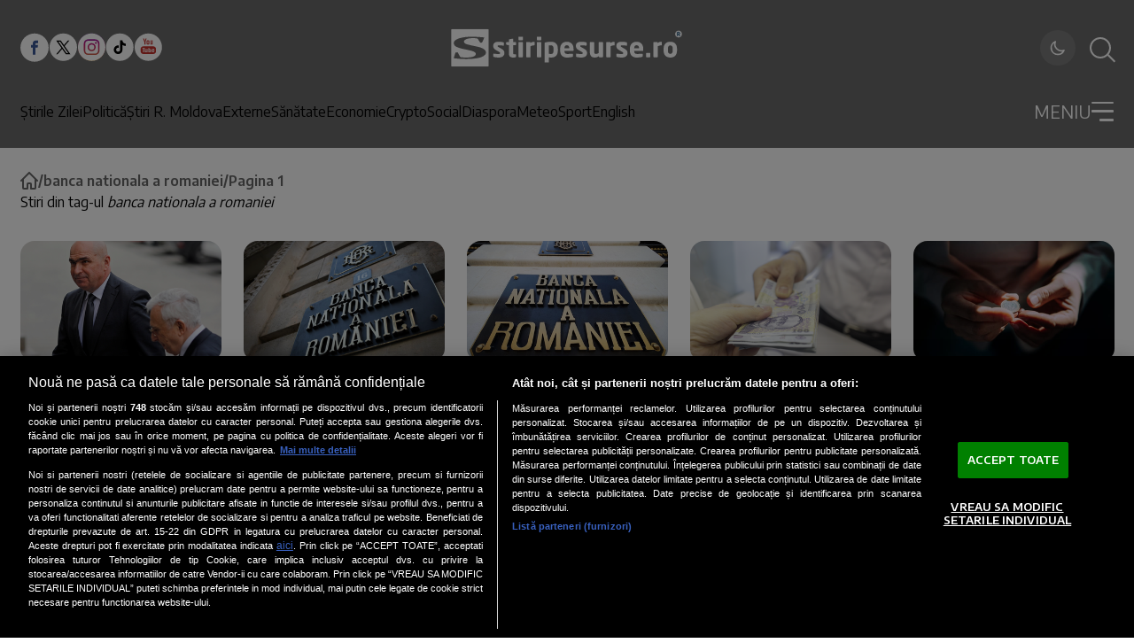

--- FILE ---
content_type: text/html; charset=utf-8
request_url: https://www.stiripesurse.ro/tag/banca-nationala-a-romaniei?utm_source=articleTag
body_size: 70326
content:
<!DOCTYPE html><html lang="ro"><head><meta charSet="utf-8"/><meta name="viewport" content="width=device-width, initial-scale=1"/><link rel="preload" href="https://www.stiripesurse.ro/_next/static/media/dc84b505c4b06e35-s.p.woff2" as="font" crossorigin="" type="font/woff2"/><link rel="preload" as="image" href="https://www.stiripesurse.ro/images/logo_sps_white.svg"/><link rel="preload" as="image" href="https://www.stiripesurse.ro/media/images/202503/400x237/media-174281988263583600.webp"/><link rel="preload" as="image" href="https://www.stiripesurse.ro/media/images/202506/400x237/media-174882565931249700.webp"/><link rel="preload" as="image" href="https://www.stiripesurse.ro/media/images/202409/400x237/media-172529413557939900.webp"/><link rel="preload" as="image" href="https://www.stiripesurse.ro/media/images/202411/400x237/media-173272769621228100.webp"/><link rel="preload" as="image" href="https://www.stiripesurse.ro/media/images/202505/400x237/media-174843918365031600.webp"/><style data-precedence="next" data-href="https://www.stiripesurse.ro/_next/static/css/8ed2dea400334ed4.css https://www.stiripesurse.ro/_next/static/css/c13349e811eba355.css https://www.stiripesurse.ro/_next/static/css/a70074384e49171d.css">.MainArticle_containerDetailsMainArticleLargeMobile__FejuA,.MainArticle_containerDetailsMainArticleMediumMobile__N8ZKb{display:none}.MainArticle_containerMainArticleLarge__0TamX,.MainArticle_containerMainArticleMedium____aSe{position:relative;display:flex;align-items:flex-end}.MainArticle_wrapper__E5cNc{width:100%}.MainArticle_imageContainerMainArticle__5D_RN{position:relative;overflow:hidden;display:flex;flex:0 0 100%;max-width:100%}.MainArticle_imageContainerMainArticleLarge__tJ77t{max-height:27.25rem}.MainArticle_imageMainArticle__UtzWY{width:100%;height:100%;object-fit:cover}.MainArticle_imageContainerMainArticleMedium__bLY8y{max-height:18.75rem}.MainArticle_contentMainArticleLarge__gilPd,.MainArticle_contentMainArticleMedium__dFHPx{position:absolute;z-index:1;display:flex;flex-direction:column;gap:1.44rem;width:100%;padding:1.13rem 1.65rem}.MainArticle_contentMainArticleMedium__dFHPx{gap:.661rem;padding:1.464rem 1.563rem}.MainArticle_containerDetailsMainArticleLarge__R_Au6,.MainArticle_containerDetailsMainArticleMedium__O5xK8{display:flex;gap:.861rem;align-items:center}.MainArticle_publicationTimeMainArticleLarge__nfIIu,.MainArticle_publicationTimeMainArticleMedium__QqweP{color:#fff;font-size:.75rem;font-weight:600;line-height:.83;text-transform:uppercase}.MainArticle_categoryMainArticleLarge__vJGni,.MainArticle_categoryMainArticleMedium__9F85s{color:rgb(var(--foreground));font-size:.75rem;font-weight:600;line-height:1;background-color:rgb(var(--background));border-radius:3px;text-transform:uppercase;text-align:center;padding:.4rem .6rem}.MainArticle_descriptionMainArticleLarge__hMxp2,.MainArticle_descriptionMainArticleMedium__c93Hw{font-family:var(--encode-sans);font-size:1.25rem;font-weight:700;line-height:1.3;color:#fff}.MainArticle_descriptionMainArticleMedium__c93Hw{font-size:1rem}@media screen and (max-width:1024px){.MainArticle_containerMainArticleLarge__0TamX{flex-direction:column;align-items:center;gap:.625rem;margin-bottom:1.375rem}.MainArticle_imageContainerMainArticleLarge__tJ77t{width:100%}.MainArticle_contentMainArticleLarge__gilPd{position:static;z-index:0}.MainArticle_descriptionMainArticleLarge__hMxp2{color:rgb(var(--foreground));line-height:1.5;font-size:1rem;width:100%;margin:0 auto}.MainArticle_containerMainArticleMedium____aSe{flex-direction:column;align-items:center;gap:.625rem}.MainArticle_contentMainArticleLarge__gilPd,.MainArticle_contentMainArticleMedium__dFHPx{position:static;z-index:0;padding:0;display:block}.MainArticle_imageContainerMainArticleMedium__bLY8y{width:100%;height:auto;max-height:none}.MainArticle_descriptionMainArticleMedium__c93Hw{font-size:1rem;color:rgb(var(--foreground));line-height:1.5}.MainArticle_containerDetailsMainArticleLarge__R_Au6,.MainArticle_containerDetailsMainArticleMedium__O5xK8{display:none}.MainArticle_containerDetailsMainArticleMediumMobile__N8ZKb{display:block;position:absolute;z-index:1;bottom:.968rem;left:.625rem}.MainArticle_containerDetailsMainArticleLargeMobile__FejuA{display:flex;gap:.75rem;align-items:center;position:absolute;z-index:1;bottom:.968rem;left:.625rem}.MainArticle_wrapper__E5cNc{position:relative}.MainArticle_categoryMainArticleLarge__vJGni{padding:.281rem .48rem}}@media screen and (max-width:768px){.MainArticle_imageContainerMainArticleLarge__tJ77t{height:22.813rem}}.HorizontalArticle_containerHorizontalArticleLarge__ufoWA,.HorizontalArticle_containerHorizontalArticleMedium__8c2R1,.HorizontalArticle_containerHorizontalArticleSmall__xnpGv{position:relative;display:flex;gap:1.563rem;width:100%}.HorizontalArticle_containerHorizontalArticleLarge__ufoWA{max-width:50.938rem}.HorizontalArticle_containerHorizontalArticleSmall__xnpGv{flex-direction:column;gap:.931rem}.HorizontalArticle_imageContainerHorizontalArticle__bgurh{position:relative;display:flex;overflow:hidden;flex:0 0 auto}.HorizontalArticle_imageHorizontalArticle__HQlzs{max-width:100%;width:100%;object-fit:cover}.HorizontalArticle_imageContainerHorizontalArticleSmall__Sksra{width:100%;height:6.905rem;max-height:6.905rem}.HorizontalArticle_imageContainerHorizontalArticleMedium__LnzfT{width:11.563rem;height:6.875rem;max-height:6.875rem}.HorizontalArticle_imageContainerHorizontalArticleLarge__Bu1d8{width:18.125rem;height:11.783rem;max-height:11.783rem}.HorizontalArticle_containerDetailsHorizontalArticleSmall__8RoOx{display:flex;gap:.5rem;align-items:center}.HorizontalArticle_containerDetailsHorizontalArticleMedium__foXli{display:flex;gap:.813rem;align-items:center}.HorizontalArticle_containerDetailsHorizontalArticleLarge__KrcH9{display:flex;gap:1.125rem;align-items:center}.HorizontalArticle_categoryHorizontalArticleLarge__vXJvx,.HorizontalArticle_categoryHorizontalArticleMedium__Pg6f0,.HorizontalArticle_categoryHorizontalArticleSmall__5ww82,.HorizontalArticle_publicationTimeHorizontalArticleLarge__PMi7K,.HorizontalArticle_publicationTimeHorizontalArticleMedium__fpV30,.HorizontalArticle_publicationTimeHorizontalArticleSmall__qA_JT{color:rgb(var(--foreground));font-size:.625rem;font-weight:600;line-height:1;text-transform:uppercase}.HorizontalArticle_categoryHorizontalArticleLarge__vXJvx,.HorizontalArticle_categoryHorizontalArticleMedium__Pg6f0{padding:.188rem .625rem;border-radius:3px;background-color:rgb(var(--border-muted))}.HorizontalArticle_categoryHorizontalArticleSmall__5ww82{padding-left:.5rem;border-left:1px solid rgb(var(--foreground))}.HorizontalArticle_descriptionHorizontalArticleLarge__564rb,.HorizontalArticle_descriptionHorizontalArticleMedium___8_3U,.HorizontalArticle_descriptionHorizontalArticleSmall__CV_6N{color:rgb(var(--foreground));font-family:var(--font-encode-sans);font-size:.938rem;font-weight:700;line-height:1.4;overflow:hidden;display:-webkit-box;-webkit-box-orient:vertical;-webkit-line-clamp:4}.HorizontalArticle_articleContentWrapper__tJt9X .article-content{.HorizontalArticle_descriptionHorizontalArticleLarge__564rb,.HorizontalArticle_descriptionHorizontalArticleMedium___8_3U,.HorizontalArticle_descriptionHorizontalArticleSmall__CV_6N{font-size:.938rem}}.HorizontalArticle_descriptionHorizontalArticleLarge__564rb{font-size:1.125rem;line-height:1.33}.HorizontalArticle_contentHorizontalArticleLarge__RC5zc,.HorizontalArticle_contentHorizontalArticleMedium__VXYZT,.HorizontalArticle_contentHorizontalArticleSmall__M1e1J{display:flex;flex-direction:column;gap:.938rem}@media screen and (min-width:1024px){.HorizontalArticle_containerHorizontalArticleSmall__xnpGv{flex-direction:row;gap:.5rem}.HorizontalArticle_imageContainerHorizontalArticleSmall__Sksra{width:9.438rem;height:7.194rem;max-height:7.194rem}}@media screen and (max-width:1024px){.HorizontalArticle_containerHorizontalArticleLarge__ufoWA,.HorizontalArticle_containerHorizontalArticleMedium__8c2R1{gap:.625rem;width:100%;max-width:25rem}.HorizontalArticle_imageContainerHorizontalArticleLarge__Bu1d8,.HorizontalArticle_imageContainerHorizontalArticleMedium__LnzfT{max-height:none;width:4.375rem;height:4.375rem}.HorizontalArticle_categoryHorizontalArticleLarge__vXJvx,.HorizontalArticle_categoryHorizontalArticleMedium__Pg6f0,.HorizontalArticle_categoryHorizontalArticleSmall__5ww82{border-radius:0;background-color:transparent;padding:0 0 0 .5rem;border-left:1px solid rgb(var(--foreground))}.HorizontalArticle_contentHorizontalArticleLarge__RC5zc,.HorizontalArticle_contentHorizontalArticleMedium__VXYZT{gap:.625rem}.HorizontalArticle_descriptionHorizontalArticleLarge__564rb,.HorizontalArticle_descriptionHorizontalArticleMedium___8_3U{font-size:.75rem;line-height:1.5}.HorizontalArticle_descriptionHorizontalArticleSmall__CV_6N{font-size:.875rem;line-height:1.43}.HorizontalArticle_contentHorizontalArticleSmall__M1e1J{gap:.5rem}.HorizontalArticle_categoryHorizontalArticleSmall__5ww82{font-size:.5rem}}@media screen and (min-width:1150px){.HorizontalArticle_containerHorizontalArticleLarge__ufoWA{width:50.938rem}}.secondary-main-articles .HorizontalArticle_containerHorizontalArticleSmall__xnpGv:last-child{display:flex;@media screen and (min-width:1024px){display:none}}.loading-skeleton.HorizontalArticle_containerHorizontalArticleMedium__8c2R1{@keyframes HorizontalArticle_pulse__DTlnc{0%{opacity:1}50%{opacity:.7}to{opacity:1}}.HorizontalArticle_imageContainerHorizontalArticle__bgurh,.HorizontalArticle_publicationTimeHorizontalArticleMedium__fpV30{background:rgb(var(--border-muted));animation:HorizontalArticle_pulse__DTlnc 2s infinite}.HorizontalArticle_publicationTimeHorizontalArticleMedium__fpV30{width:3.125rem;height:1rem}.HorizontalArticle_categoryHorizontalArticleMedium__Pg6f0{width:6rem;height:1rem;animation:HorizontalArticle_pulse__DTlnc 2s infinite}.HorizontalArticle_contentHorizontalArticleMedium__VXYZT,.HorizontalArticle_descriptionHorizontalArticleMedium___8_3U{width:100%;animation:HorizontalArticle_pulse__DTlnc 2s infinite}.HorizontalArticle_descriptionHorizontalArticleMedium___8_3U{position:relative;background:rgb(var(--border-muted));height:1rem}.HorizontalArticle_descriptionHorizontalArticleMedium___8_3U:before{content:"";position:relative;display:block;background:rgb(var(--border-muted));width:70%;height:1rem;top:1.5rem;animation:HorizontalArticle_pulse__DTlnc 2s infinite}}.MostReadArticle_containerMostReadArticle__dtKtG{position:relative;display:flex;align-items:center;padding:1.25rem 1rem 1.25rem 2.5rem;width:20rem;border-radius:25px;gap:1.5625rem;background-color:#b4dbe4}.MostReadArticle_containerMostReadArticle__dtKtG:before{content:counter(articleCounter);counter-increment:articleCounter;display:inline-block}.MostReadArticle_containerMostReadArticle__dtKtG:before,.MostReadArticle_positionNumber__1lXGr{color:#1d5887;font-family:var(--encode-sans);font-size:6.25rem}.MostReadArticle_positionNumber__1lXGr:empty{display:none}.MostReadArticle_articleDescription__tUVpt{color:#000;font-family:var(--encode-sans);font-weight:700;line-height:1.4;overflow:hidden;display:-webkit-box;-webkit-box-orient:vertical;-webkit-line-clamp:4}@media screen and (max-width:1024px){.MostReadArticle_containerMostReadArticle__dtKtG{width:22.813rem;height:8.75rem;padding:1.25rem 1.875rem}.MostReadArticle_articleDescription__tUVpt{font-size:.875rem}}@media screen and (max-width:362px){.MostReadArticle_containerMostReadArticle__dtKtG{width:100%;height:auto}}.main-menu.Menu_menu__aa1Yu{display:none}@media screen and (min-width:1024px){.main-menu.Menu_menu__aa1Yu{display:flex;gap:1.2rem}}.Menu_menuItem__rvLUz{display:flex;flex-direction:column;gap:1.5rem}.main-menu.Menu_menu__aa1Yu{.Menu_menuItem__rvLUz{font-size:1rem;font-weight:500;color:rgb(var(--header-foreground))}.Menu_menuItem__submenu__6HbfX{display:none}}.dropdown-menu.Menu_menu__aa1Yu{width:100%;.Menu_menuItem__rvLUz{font-size:1rem;color:rgb(var(--header-foreground));.Menu_menu__aa1Yu{display:flex;flex-direction:column;gap:.875rem;.Menu_menuItem__rvLUz{font-size:1rem}}}}@media screen and (max-width:1024px){.dropdown-menu.Menu_menu__aa1Yu{.Menu_menuItem__rvLUz{text-align:right;font-size:.9rem;&>a{display:flex;justify-content:space-between;align-items:center}&>a:not([href$=ultimele-stiri]):after{content:"";width:.5rem;height:.5rem;border-right:3px solid rgb(var(--header-foreground));border-bottom:3px solid rgb(var(--header-foreground));transform:rotate(-45deg)}&>a[href$=ultimele-stiri]{padding:.25rem .5rem;background:rgb(var(--header-foreground));color:rgb(var(--header));font-weight:600;justify-content:center;border-radius:5rem}}}}.AuthorInfo_AuthorInfo__iDWlV{width:100%;display:flex;flex-wrap:wrap;flex-direction:column;gap:.938rem;border-bottom:5px solid #000;padding-bottom:2rem}@media screen and (min-width:1024px){.AuthorInfo_AuthorInfo__iDWlV{flex-direction:row;gap:1.563rem}}.AuthorInfo_AuthorInfo__AvatarContainer__4IDoI{position:relative;width:24.375rem;height:24.375rem;max-width:100%;border-radius:50%;overflow:hidden;flex:0 0 auto;background:#b5dbe4}@media screen and (min-width:1024px){.AuthorInfo_AuthorInfo__AvatarContainer__4IDoI{width:29rem;height:29rem}}.AuthorInfo_AuthorInfo__Avatar__BUNc_{width:100%;height:100%;object-fit:cover}.AuthorInfo_AuthorInfo__DescriptionContainer__4qz2v{flex:1 1 0}.DropdownMenu_dropdownMenuContainer__P2j8W{position:absolute;top:100%;left:0;width:100%;background:rgb(var(--header));padding-top:1.62rem;border-top:3px solid rgb(var(--header-foreground));max-height:calc(100vh - 91px);max-height:calc(100svh - env(safe-area-inset-bottom, 60px) - 91px);overflow:auto;visibility:hidden;transform-origin:top;opacity:0;transform:scaleY(0);transition:all .2s ease}@media screen and (min-width:768px){.DropdownMenu_dropdownMenuContainer__P2j8W{overflow:visible}}.DropdownMenu_dropdownOpenToggle__5krIP{display:flex;-webkit-user-select:none;-ms-user-select:none;user-select:none}#dropdownToggle:checked~.DropdownMenu_dropdownMenuContainer__P2j8W{visibility:visible;opacity:1;transform:scaleY(1)}#dropdownToggle:checked~.DropdownMenu_dropdownOpenToggle__5krIP{.DropdownMenu_burgerLine__oy5nJ:first-child{transform:rotate(48deg)!important}.DropdownMenu_burgerLine__oy5nJ:nth-child(2){width:0!important}.DropdownMenu_burgerLine__oy5nJ:nth-child(3){width:100%!important;transform:rotate(-48deg)!important}}.DropdownMenu_dropdownCloseToggle__pd7hk{display:none}#dropdownToggle:checked~.DropdownMenu_dropdownMenuContainer__P2j8W .DropdownMenu_dropdownCloseToggle__pd7hk{display:block;position:absolute;top:100%;left:0;width:100%;height:100vh;z-index:1;background:transparent}@media screen and (max-width:460px){.DropdownMenu_dropdownCloseToggle__pd7hk{display:none!important}}@font-face{font-family:Encode Sans;font-style:normal;font-weight:300;font-stretch:100%;font-display:swap;src:url(https://www.stiripesurse.ro/_next/static/media/24905899e1a89ead-s.woff2) format("woff2");unicode-range:u+0102-0103,u+0110-0111,u+0128-0129,u+0168-0169,u+01a0-01a1,u+01af-01b0,u+0300-0301,u+0303-0304,u+0308-0309,u+0323,u+0329,u+1ea0-1ef9,u+20ab}@font-face{font-family:Encode Sans;font-style:normal;font-weight:300;font-stretch:100%;font-display:swap;src:url(https://www.stiripesurse.ro/_next/static/media/ff8eb5ddf4657ed0-s.woff2) format("woff2");unicode-range:u+0100-02ba,u+02bd-02c5,u+02c7-02cc,u+02ce-02d7,u+02dd-02ff,u+0304,u+0308,u+0329,u+1d00-1dbf,u+1e00-1e9f,u+1ef2-1eff,u+2020,u+20a0-20ab,u+20ad-20c0,u+2113,u+2c60-2c7f,u+a720-a7ff}@font-face{font-family:Encode Sans;font-style:normal;font-weight:300;font-stretch:100%;font-display:swap;src:url(https://www.stiripesurse.ro/_next/static/media/dc84b505c4b06e35-s.p.woff2) format("woff2");unicode-range:u+00??,u+0131,u+0152-0153,u+02bb-02bc,u+02c6,u+02da,u+02dc,u+0304,u+0308,u+0329,u+2000-206f,u+20ac,u+2122,u+2191,u+2193,u+2212,u+2215,u+feff,u+fffd}@font-face{font-family:Encode Sans;font-style:normal;font-weight:400;font-stretch:100%;font-display:swap;src:url(https://www.stiripesurse.ro/_next/static/media/24905899e1a89ead-s.woff2) format("woff2");unicode-range:u+0102-0103,u+0110-0111,u+0128-0129,u+0168-0169,u+01a0-01a1,u+01af-01b0,u+0300-0301,u+0303-0304,u+0308-0309,u+0323,u+0329,u+1ea0-1ef9,u+20ab}@font-face{font-family:Encode Sans;font-style:normal;font-weight:400;font-stretch:100%;font-display:swap;src:url(https://www.stiripesurse.ro/_next/static/media/ff8eb5ddf4657ed0-s.woff2) format("woff2");unicode-range:u+0100-02ba,u+02bd-02c5,u+02c7-02cc,u+02ce-02d7,u+02dd-02ff,u+0304,u+0308,u+0329,u+1d00-1dbf,u+1e00-1e9f,u+1ef2-1eff,u+2020,u+20a0-20ab,u+20ad-20c0,u+2113,u+2c60-2c7f,u+a720-a7ff}@font-face{font-family:Encode Sans;font-style:normal;font-weight:400;font-stretch:100%;font-display:swap;src:url(https://www.stiripesurse.ro/_next/static/media/dc84b505c4b06e35-s.p.woff2) format("woff2");unicode-range:u+00??,u+0131,u+0152-0153,u+02bb-02bc,u+02c6,u+02da,u+02dc,u+0304,u+0308,u+0329,u+2000-206f,u+20ac,u+2122,u+2191,u+2193,u+2212,u+2215,u+feff,u+fffd}@font-face{font-family:Encode Sans;font-style:normal;font-weight:500;font-stretch:100%;font-display:swap;src:url(https://www.stiripesurse.ro/_next/static/media/24905899e1a89ead-s.woff2) format("woff2");unicode-range:u+0102-0103,u+0110-0111,u+0128-0129,u+0168-0169,u+01a0-01a1,u+01af-01b0,u+0300-0301,u+0303-0304,u+0308-0309,u+0323,u+0329,u+1ea0-1ef9,u+20ab}@font-face{font-family:Encode Sans;font-style:normal;font-weight:500;font-stretch:100%;font-display:swap;src:url(https://www.stiripesurse.ro/_next/static/media/ff8eb5ddf4657ed0-s.woff2) format("woff2");unicode-range:u+0100-02ba,u+02bd-02c5,u+02c7-02cc,u+02ce-02d7,u+02dd-02ff,u+0304,u+0308,u+0329,u+1d00-1dbf,u+1e00-1e9f,u+1ef2-1eff,u+2020,u+20a0-20ab,u+20ad-20c0,u+2113,u+2c60-2c7f,u+a720-a7ff}@font-face{font-family:Encode Sans;font-style:normal;font-weight:500;font-stretch:100%;font-display:swap;src:url(https://www.stiripesurse.ro/_next/static/media/dc84b505c4b06e35-s.p.woff2) format("woff2");unicode-range:u+00??,u+0131,u+0152-0153,u+02bb-02bc,u+02c6,u+02da,u+02dc,u+0304,u+0308,u+0329,u+2000-206f,u+20ac,u+2122,u+2191,u+2193,u+2212,u+2215,u+feff,u+fffd}@font-face{font-family:Encode Sans;font-style:normal;font-weight:600;font-stretch:100%;font-display:swap;src:url(https://www.stiripesurse.ro/_next/static/media/24905899e1a89ead-s.woff2) format("woff2");unicode-range:u+0102-0103,u+0110-0111,u+0128-0129,u+0168-0169,u+01a0-01a1,u+01af-01b0,u+0300-0301,u+0303-0304,u+0308-0309,u+0323,u+0329,u+1ea0-1ef9,u+20ab}@font-face{font-family:Encode Sans;font-style:normal;font-weight:600;font-stretch:100%;font-display:swap;src:url(https://www.stiripesurse.ro/_next/static/media/ff8eb5ddf4657ed0-s.woff2) format("woff2");unicode-range:u+0100-02ba,u+02bd-02c5,u+02c7-02cc,u+02ce-02d7,u+02dd-02ff,u+0304,u+0308,u+0329,u+1d00-1dbf,u+1e00-1e9f,u+1ef2-1eff,u+2020,u+20a0-20ab,u+20ad-20c0,u+2113,u+2c60-2c7f,u+a720-a7ff}@font-face{font-family:Encode Sans;font-style:normal;font-weight:600;font-stretch:100%;font-display:swap;src:url(https://www.stiripesurse.ro/_next/static/media/dc84b505c4b06e35-s.p.woff2) format("woff2");unicode-range:u+00??,u+0131,u+0152-0153,u+02bb-02bc,u+02c6,u+02da,u+02dc,u+0304,u+0308,u+0329,u+2000-206f,u+20ac,u+2122,u+2191,u+2193,u+2212,u+2215,u+feff,u+fffd}@font-face{font-family:Encode Sans;font-style:normal;font-weight:700;font-stretch:100%;font-display:swap;src:url(https://www.stiripesurse.ro/_next/static/media/24905899e1a89ead-s.woff2) format("woff2");unicode-range:u+0102-0103,u+0110-0111,u+0128-0129,u+0168-0169,u+01a0-01a1,u+01af-01b0,u+0300-0301,u+0303-0304,u+0308-0309,u+0323,u+0329,u+1ea0-1ef9,u+20ab}@font-face{font-family:Encode Sans;font-style:normal;font-weight:700;font-stretch:100%;font-display:swap;src:url(https://www.stiripesurse.ro/_next/static/media/ff8eb5ddf4657ed0-s.woff2) format("woff2");unicode-range:u+0100-02ba,u+02bd-02c5,u+02c7-02cc,u+02ce-02d7,u+02dd-02ff,u+0304,u+0308,u+0329,u+1d00-1dbf,u+1e00-1e9f,u+1ef2-1eff,u+2020,u+20a0-20ab,u+20ad-20c0,u+2113,u+2c60-2c7f,u+a720-a7ff}@font-face{font-family:Encode Sans;font-style:normal;font-weight:700;font-stretch:100%;font-display:swap;src:url(https://www.stiripesurse.ro/_next/static/media/dc84b505c4b06e35-s.p.woff2) format("woff2");unicode-range:u+00??,u+0131,u+0152-0153,u+02bb-02bc,u+02c6,u+02da,u+02dc,u+0304,u+0308,u+0329,u+2000-206f,u+20ac,u+2122,u+2191,u+2193,u+2212,u+2215,u+feff,u+fffd}@font-face{font-family:Encode Sans;font-style:normal;font-weight:900;font-stretch:100%;font-display:swap;src:url(https://www.stiripesurse.ro/_next/static/media/24905899e1a89ead-s.woff2) format("woff2");unicode-range:u+0102-0103,u+0110-0111,u+0128-0129,u+0168-0169,u+01a0-01a1,u+01af-01b0,u+0300-0301,u+0303-0304,u+0308-0309,u+0323,u+0329,u+1ea0-1ef9,u+20ab}@font-face{font-family:Encode Sans;font-style:normal;font-weight:900;font-stretch:100%;font-display:swap;src:url(https://www.stiripesurse.ro/_next/static/media/ff8eb5ddf4657ed0-s.woff2) format("woff2");unicode-range:u+0100-02ba,u+02bd-02c5,u+02c7-02cc,u+02ce-02d7,u+02dd-02ff,u+0304,u+0308,u+0329,u+1d00-1dbf,u+1e00-1e9f,u+1ef2-1eff,u+2020,u+20a0-20ab,u+20ad-20c0,u+2113,u+2c60-2c7f,u+a720-a7ff}@font-face{font-family:Encode Sans;font-style:normal;font-weight:900;font-stretch:100%;font-display:swap;src:url(https://www.stiripesurse.ro/_next/static/media/dc84b505c4b06e35-s.p.woff2) format("woff2");unicode-range:u+00??,u+0131,u+0152-0153,u+02bb-02bc,u+02c6,u+02da,u+02dc,u+0304,u+0308,u+0329,u+2000-206f,u+20ac,u+2122,u+2191,u+2193,u+2212,u+2215,u+feff,u+fffd}@font-face{font-family:Encode Sans Fallback;src:local("Arial");ascent-override:103.89%;descent-override:22.19%;line-gap-override:0.00%;size-adjust:99.15%}.__className_1e12e4{font-family:Encode Sans,Encode Sans Fallback;font-style:normal}.__variable_1e12e4{--font-encode-sans:"Encode Sans","Encode Sans Fallback"}*,:after,:before{--tw-border-spacing-x:0;--tw-border-spacing-y:0;--tw-translate-x:0;--tw-translate-y:0;--tw-rotate:0;--tw-skew-x:0;--tw-skew-y:0;--tw-scale-x:1;--tw-scale-y:1;--tw-pan-x: ;--tw-pan-y: ;--tw-pinch-zoom: ;--tw-gradient-from-position: ;--tw-gradient-via-position: ;--tw-gradient-to-position: ;--tw-ordinal: ;--tw-slashed-zero: ;--tw-numeric-figure: ;--tw-numeric-spacing: ;--tw-numeric-fraction: ;--tw-ring-inset: ;--tw-ring-offset-width:0px;--tw-ring-offset-color:#fff;--tw-ring-color:rgba(59,130,246,.5);--tw-ring-offset-shadow:0 0 #0000;--tw-ring-shadow:0 0 #0000;--tw-shadow:0 0 #0000;--tw-shadow-colored:0 0 #0000;--tw-blur: ;--tw-brightness: ;--tw-contrast: ;--tw-grayscale: ;--tw-hue-rotate: ;--tw-invert: ;--tw-saturate: ;--tw-sepia: ;--tw-drop-shadow: ;--tw-backdrop-blur: ;--tw-backdrop-brightness: ;--tw-backdrop-contrast: ;--tw-backdrop-grayscale: ;--tw-backdrop-hue-rotate: ;--tw-backdrop-invert: ;--tw-backdrop-opacity: ;--tw-backdrop-saturate: ;--tw-backdrop-sepia: ;--tw-contain-size: ;--tw-contain-layout: ;--tw-contain-paint: ;--tw-contain-style: }::backdrop{--tw-border-spacing-x:0;--tw-border-spacing-y:0;--tw-translate-x:0;--tw-translate-y:0;--tw-rotate:0;--tw-skew-x:0;--tw-skew-y:0;--tw-scale-x:1;--tw-scale-y:1;--tw-pan-x: ;--tw-pan-y: ;--tw-pinch-zoom: ;--tw-gradient-from-position: ;--tw-gradient-via-position: ;--tw-gradient-to-position: ;--tw-ordinal: ;--tw-slashed-zero: ;--tw-numeric-figure: ;--tw-numeric-spacing: ;--tw-numeric-fraction: ;--tw-ring-inset: ;--tw-ring-offset-width:0px;--tw-ring-offset-color:#fff;--tw-ring-color:rgba(59,130,246,.5);--tw-ring-offset-shadow:0 0 #0000;--tw-ring-shadow:0 0 #0000;--tw-shadow:0 0 #0000;--tw-shadow-colored:0 0 #0000;--tw-blur: ;--tw-brightness: ;--tw-contrast: ;--tw-grayscale: ;--tw-hue-rotate: ;--tw-invert: ;--tw-saturate: ;--tw-sepia: ;--tw-drop-shadow: ;--tw-backdrop-blur: ;--tw-backdrop-brightness: ;--tw-backdrop-contrast: ;--tw-backdrop-grayscale: ;--tw-backdrop-hue-rotate: ;--tw-backdrop-invert: ;--tw-backdrop-opacity: ;--tw-backdrop-saturate: ;--tw-backdrop-sepia: ;--tw-contain-size: ;--tw-contain-layout: ;--tw-contain-paint: ;--tw-contain-style: }/*
! tailwindcss v3.4.17 | MIT License | https://tailwindcss.com
*/*,:after,:before{box-sizing:border-box;border:0 solid #e5e7eb}:after,:before{--tw-content:""}:host,html{line-height:1.5;-webkit-text-size-adjust:100%;-moz-tab-size:4;tab-size:4;font-family:ui-sans-serif,system-ui,sans-serif,Apple Color Emoji,Segoe UI Emoji,Segoe UI Symbol,Noto Color Emoji;font-feature-settings:normal;font-variation-settings:normal;-webkit-tap-highlight-color:transparent}body{margin:0;line-height:inherit}hr{height:0;color:inherit;border-top-width:1px}abbr:where([title]){text-decoration:underline dotted}h1,h2,h3,h4,h5,h6{font-size:inherit;font-weight:inherit}a{color:inherit;text-decoration:inherit}b,strong{font-weight:bolder}code,kbd,pre,samp{font-family:ui-monospace,SFMono-Regular,Menlo,Monaco,Consolas,Liberation Mono,Courier New,monospace;font-feature-settings:normal;font-variation-settings:normal;font-size:1em}small{font-size:80%}sub,sup{font-size:75%;line-height:0;position:relative;vertical-align:baseline}sub{bottom:-.25em}sup{top:-.5em}table{text-indent:0;border-color:inherit;border-collapse:collapse}button,input,optgroup,select,textarea{font-family:inherit;font-feature-settings:inherit;font-variation-settings:inherit;font-size:100%;font-weight:inherit;line-height:inherit;letter-spacing:inherit;color:inherit;margin:0;padding:0}button,select{text-transform:none}button,input:where([type=button]),input:where([type=reset]),input:where([type=submit]){-webkit-appearance:button;background-color:transparent;background-image:none}:-moz-focusring{outline:auto}:-moz-ui-invalid{box-shadow:none}progress{vertical-align:baseline}::-webkit-inner-spin-button,::-webkit-outer-spin-button{height:auto}[type=search]{-webkit-appearance:textfield;outline-offset:-2px}::-webkit-search-decoration{-webkit-appearance:none}::-webkit-file-upload-button{-webkit-appearance:button;font:inherit}summary{display:list-item}blockquote,dd,dl,figure,h1,h2,h3,h4,h5,h6,hr,p,pre{margin:0}fieldset{margin:0}fieldset,legend{padding:0}menu,ol,ul{list-style:none;margin:0;padding:0}dialog{padding:0}textarea{resize:vertical}input::placeholder,textarea::placeholder{opacity:1;color:#9ca3af}[role=button],button{cursor:pointer}:disabled{cursor:default}audio,canvas,embed,iframe,img,object,svg,video{display:block;vertical-align:middle}img,video{max-width:100%;height:auto}[hidden]:where(:not([hidden=until-found])){display:none}:root{--background:255 255 255;--background-secondary:249 249 249;--background-tertiary:242 242 242;--foreground:2 2 2;--foreground-secondary:51 51 51;--foreground-muted:102 102 102;--card:255 255 255;--card-foreground:2 2 2;--border:192 192 192;--border-muted:216 216 216;--primary:175 45 50;--primary-foreground:255 255 255;--secondary:216 216 216;--secondary-foreground:51 51 51;--accent:218 34 37;--accent-foreground:255 255 255;--muted:249 249 249;--muted-foreground:102 102 102;--header:107 107 107;--header-foreground:255 255 255;--input:249 250 251;--input-border:209 213 219;--input-placeholder:107 114 128;--ring:175 45 50;--link:218 34 37;--link-hover:185 28 28;--overlay:0 0 0}.dark{--background:17 17 17;--background-secondary:24 24 24;--background-tertiary:38 38 38;--foreground:245 245 245;--foreground-secondary:229 229 229;--foreground-muted:163 163 163;--card:24 24 24;--card-foreground:245 245 245;--border:64 64 64;--border-muted:51 51 51;--primary:200 60 65;--primary-foreground:255 255 255;--secondary:38 38 38;--secondary-foreground:229 229 229;--accent:239 68 68;--accent-foreground:255 255 255;--muted:38 38 38;--muted-foreground:163 163 163;--header:24 24 24;--header-foreground:255 255 255;--input:38 38 38;--input-border:64 64 64;--input-placeholder:115 115 115;--ring:200 60 65;--link:239 68 68;--link-hover:248 113 113;--overlay:0 0 0}.visible{visibility:visible!important}.static{position:static!important}.fixed{position:fixed!important}.\!absolute,.absolute{position:absolute!important}.relative{position:relative!important}.sticky{position:sticky!important}.inset-0{inset:0!important}.-bottom-8{bottom:-2rem!important}.-top-\[86\.0665px\]{top:-86.0665px!important}.bottom-\[0\.313rem\]{bottom:.313rem!important}.bottom-\[0\.625rem\]{bottom:.625rem!important}.left-0{left:0!important}.left-1\/2{left:50%!important}.left-\[-100px\]{left:-100px!important}.right-1\/2{right:50%!important}.right-\[0\.313rem\]{right:.313rem!important}.right-\[0\.625rem\]{right:.625rem!important}.top-\[0\.313rem\]{top:.313rem!important}.top-\[0\.625rem\]{top:.625rem!important}.top-\[3rem\]{top:3rem!important}.z-10{z-index:10!important}.z-20{z-index:20!important}.z-30{z-index:30!important}.z-40{z-index:40!important}.z-\[2\]{z-index:2!important}.order-1{order:1!important}.order-2{order:2!important}.col-span-1{grid-column:span 1/span 1!important}.col-span-10{grid-column:span 10/span 10!important}.col-span-11{grid-column:span 11/span 11!important}.col-span-12{grid-column:span 12/span 12!important}.col-span-2{grid-column:span 2/span 2!important}.col-span-3{grid-column:span 3/span 3!important}.col-span-4{grid-column:span 4/span 4!important}.col-span-5{grid-column:span 5/span 5!important}.col-span-6{grid-column:span 6/span 6!important}.col-span-7{grid-column:span 7/span 7!important}.col-span-8{grid-column:span 8/span 8!important}.col-span-9{grid-column:span 9/span 9!important}.row-auto{grid-row:auto!important}.mx-auto{margin-left:auto!important;margin-right:auto!important}.my-5{margin-top:1.25rem!important;margin-bottom:1.25rem!important}.-mb-0{margin-bottom:0!important}.-mb-0\.5{margin-bottom:-.125rem!important}.-mb-1{margin-bottom:-.25rem!important}.-mb-1\.5{margin-bottom:-.375rem!important}.-mb-10{margin-bottom:-2.5rem!important}.-mb-11{margin-bottom:-2.75rem!important}.-mb-12{margin-bottom:-3rem!important}.-mb-14{margin-bottom:-3.5rem!important}.-mb-16{margin-bottom:-4rem!important}.-mb-2{margin-bottom:-.5rem!important}.-mb-2\.5{margin-bottom:-.625rem!important}.-mb-20{margin-bottom:-5rem!important}.-mb-24{margin-bottom:-6rem!important}.-mb-28{margin-bottom:-7rem!important}.-mb-3{margin-bottom:-.75rem!important}.-mb-3\.5{margin-bottom:-.875rem!important}.-mb-32{margin-bottom:-8rem!important}.-mb-36{margin-bottom:-9rem!important}.-mb-4{margin-bottom:-1rem!important}.-mb-40{margin-bottom:-10rem!important}.-mb-44{margin-bottom:-11rem!important}.-mb-48{margin-bottom:-12rem!important}.-mb-5{margin-bottom:-1.25rem!important}.-mb-52{margin-bottom:-13rem!important}.-mb-56{margin-bottom:-14rem!important}.-mb-6{margin-bottom:-1.5rem!important}.-mb-60{margin-bottom:-15rem!important}.-mb-64{margin-bottom:-16rem!important}.-mb-7{margin-bottom:-1.75rem!important}.-mb-72{margin-bottom:-18rem!important}.-mb-8{margin-bottom:-2rem!important}.-mb-80{margin-bottom:-20rem!important}.-mb-9{margin-bottom:-2.25rem!important}.-mb-96{margin-bottom:-24rem!important}.-ml-0{margin-left:0!important}.-ml-0\.5{margin-left:-.125rem!important}.-ml-1{margin-left:-.25rem!important}.-ml-1\.5{margin-left:-.375rem!important}.-ml-10{margin-left:-2.5rem!important}.-ml-11{margin-left:-2.75rem!important}.-ml-12{margin-left:-3rem!important}.-ml-14{margin-left:-3.5rem!important}.-ml-16{margin-left:-4rem!important}.-ml-2{margin-left:-.5rem!important}.-ml-2\.5{margin-left:-.625rem!important}.-ml-20{margin-left:-5rem!important}.-ml-24{margin-left:-6rem!important}.-ml-28{margin-left:-7rem!important}.-ml-3{margin-left:-.75rem!important}.-ml-3\.5{margin-left:-.875rem!important}.-ml-32{margin-left:-8rem!important}.-ml-36{margin-left:-9rem!important}.-ml-4{margin-left:-1rem!important}.-ml-40{margin-left:-10rem!important}.-ml-44{margin-left:-11rem!important}.-ml-48{margin-left:-12rem!important}.-ml-5{margin-left:-1.25rem!important}.-ml-52{margin-left:-13rem!important}.-ml-56{margin-left:-14rem!important}.-ml-6{margin-left:-1.5rem!important}.-ml-60{margin-left:-15rem!important}.-ml-64{margin-left:-16rem!important}.-ml-7{margin-left:-1.75rem!important}.-ml-72{margin-left:-18rem!important}.-ml-8{margin-left:-2rem!important}.-ml-80{margin-left:-20rem!important}.-ml-9{margin-left:-2.25rem!important}.-ml-96{margin-left:-24rem!important}.-mr-0{margin-right:0!important}.-mr-0\.5{margin-right:-.125rem!important}.-mr-1{margin-right:-.25rem!important}.-mr-1\.5{margin-right:-.375rem!important}.-mr-10{margin-right:-2.5rem!important}.-mr-11{margin-right:-2.75rem!important}.-mr-12{margin-right:-3rem!important}.-mr-14{margin-right:-3.5rem!important}.-mr-16{margin-right:-4rem!important}.-mr-2{margin-right:-.5rem!important}.-mr-2\.5{margin-right:-.625rem!important}.-mr-20{margin-right:-5rem!important}.-mr-24{margin-right:-6rem!important}.-mr-28{margin-right:-7rem!important}.-mr-3{margin-right:-.75rem!important}.-mr-3\.5{margin-right:-.875rem!important}.-mr-32{margin-right:-8rem!important}.-mr-36{margin-right:-9rem!important}.-mr-4{margin-right:-1rem!important}.-mr-40{margin-right:-10rem!important}.-mr-44{margin-right:-11rem!important}.-mr-48{margin-right:-12rem!important}.-mr-5{margin-right:-1.25rem!important}.-mr-52{margin-right:-13rem!important}.-mr-56{margin-right:-14rem!important}.-mr-6{margin-right:-1.5rem!important}.-mr-60{margin-right:-15rem!important}.-mr-64{margin-right:-16rem!important}.-mr-7{margin-right:-1.75rem!important}.-mr-72{margin-right:-18rem!important}.-mr-8{margin-right:-2rem!important}.-mr-80{margin-right:-20rem!important}.-mr-9{margin-right:-2.25rem!important}.-mr-96{margin-right:-24rem!important}.-mt-0{margin-top:0!important}.-mt-0\.5{margin-top:-.125rem!important}.-mt-1{margin-top:-.25rem!important}.-mt-1\.5{margin-top:-.375rem!important}.-mt-10{margin-top:-2.5rem!important}.-mt-11{margin-top:-2.75rem!important}.-mt-12{margin-top:-3rem!important}.-mt-14{margin-top:-3.5rem!important}.-mt-16{margin-top:-4rem!important}.-mt-2{margin-top:-.5rem!important}.-mt-2\.5{margin-top:-.625rem!important}.-mt-20{margin-top:-5rem!important}.-mt-24{margin-top:-6rem!important}.-mt-28{margin-top:-7rem!important}.-mt-3{margin-top:-.75rem!important}.-mt-3\.5{margin-top:-.875rem!important}.-mt-32{margin-top:-8rem!important}.-mt-36{margin-top:-9rem!important}.-mt-4{margin-top:-1rem!important}.-mt-40{margin-top:-10rem!important}.-mt-44{margin-top:-11rem!important}.-mt-48{margin-top:-12rem!important}.-mt-5{margin-top:-1.25rem!important}.-mt-52{margin-top:-13rem!important}.-mt-56{margin-top:-14rem!important}.-mt-6{margin-top:-1.5rem!important}.-mt-60{margin-top:-15rem!important}.-mt-64{margin-top:-16rem!important}.-mt-7{margin-top:-1.75rem!important}.-mt-72{margin-top:-18rem!important}.-mt-8{margin-top:-2rem!important}.-mt-80{margin-top:-20rem!important}.-mt-9{margin-top:-2.25rem!important}.-mt-96{margin-top:-24rem!important}.mb-0{margin-bottom:0!important}.mb-0\.5{margin-bottom:.125rem!important}.mb-1{margin-bottom:.25rem!important}.mb-1\.5{margin-bottom:.375rem!important}.mb-10{margin-bottom:2.5rem!important}.mb-11{margin-bottom:2.75rem!important}.mb-12{margin-bottom:3rem!important}.mb-14{margin-bottom:3.5rem!important}.mb-16{margin-bottom:4rem!important}.mb-2{margin-bottom:.5rem!important}.mb-2\.5{margin-bottom:.625rem!important}.mb-20{margin-bottom:5rem!important}.mb-24{margin-bottom:6rem!important}.mb-28{margin-bottom:7rem!important}.mb-3{margin-bottom:.75rem!important}.mb-3\.5{margin-bottom:.875rem!important}.mb-32{margin-bottom:8rem!important}.mb-36{margin-bottom:9rem!important}.mb-4{margin-bottom:1rem!important}.mb-40{margin-bottom:10rem!important}.mb-44{margin-bottom:11rem!important}.mb-48{margin-bottom:12rem!important}.mb-5{margin-bottom:1.25rem!important}.mb-52{margin-bottom:13rem!important}.mb-56{margin-bottom:14rem!important}.mb-6{margin-bottom:1.5rem!important}.mb-60{margin-bottom:15rem!important}.mb-64{margin-bottom:16rem!important}.mb-7{margin-bottom:1.75rem!important}.mb-72{margin-bottom:18rem!important}.mb-8{margin-bottom:2rem!important}.mb-80{margin-bottom:20rem!important}.mb-9{margin-bottom:2.25rem!important}.mb-96{margin-bottom:24rem!important}.mb-\[0\.3rem\]{margin-bottom:.3rem!important}.mb-\[1\.268rem\]{margin-bottom:1.268rem!important}.mb-\[30px\]{margin-bottom:30px!important}.ml-0{margin-left:0!important}.ml-0\.5{margin-left:.125rem!important}.ml-1{margin-left:.25rem!important}.ml-1\.5{margin-left:.375rem!important}.ml-10{margin-left:2.5rem!important}.ml-11{margin-left:2.75rem!important}.ml-12{margin-left:3rem!important}.ml-14{margin-left:3.5rem!important}.ml-16{margin-left:4rem!important}.ml-2{margin-left:.5rem!important}.ml-2\.5{margin-left:.625rem!important}.ml-20{margin-left:5rem!important}.ml-24{margin-left:6rem!important}.ml-28{margin-left:7rem!important}.ml-3{margin-left:.75rem!important}.ml-3\.5{margin-left:.875rem!important}.ml-32{margin-left:8rem!important}.ml-36{margin-left:9rem!important}.ml-4{margin-left:1rem!important}.ml-40{margin-left:10rem!important}.ml-44{margin-left:11rem!important}.ml-48{margin-left:12rem!important}.ml-5{margin-left:1.25rem!important}.ml-52{margin-left:13rem!important}.ml-56{margin-left:14rem!important}.ml-6{margin-left:1.5rem!important}.ml-60{margin-left:15rem!important}.ml-64{margin-left:16rem!important}.ml-7{margin-left:1.75rem!important}.ml-72{margin-left:18rem!important}.ml-8{margin-left:2rem!important}.ml-80{margin-left:20rem!important}.ml-9{margin-left:2.25rem!important}.ml-96{margin-left:24rem!important}.ml-auto{margin-left:auto!important}.mr-0{margin-right:0!important}.mr-0\.5{margin-right:.125rem!important}.mr-1{margin-right:.25rem!important}.mr-1\.5{margin-right:.375rem!important}.mr-10{margin-right:2.5rem!important}.mr-11{margin-right:2.75rem!important}.mr-12{margin-right:3rem!important}.mr-14{margin-right:3.5rem!important}.mr-16{margin-right:4rem!important}.mr-2{margin-right:.5rem!important}.mr-2\.5{margin-right:.625rem!important}.mr-20{margin-right:5rem!important}.mr-24{margin-right:6rem!important}.mr-28{margin-right:7rem!important}.mr-3{margin-right:.75rem!important}.mr-3\.5{margin-right:.875rem!important}.mr-32{margin-right:8rem!important}.mr-36{margin-right:9rem!important}.mr-4{margin-right:1rem!important}.mr-40{margin-right:10rem!important}.mr-44{margin-right:11rem!important}.mr-48{margin-right:12rem!important}.mr-5{margin-right:1.25rem!important}.mr-52{margin-right:13rem!important}.mr-56{margin-right:14rem!important}.mr-6{margin-right:1.5rem!important}.mr-60{margin-right:15rem!important}.mr-64{margin-right:16rem!important}.mr-7{margin-right:1.75rem!important}.mr-72{margin-right:18rem!important}.mr-8{margin-right:2rem!important}.mr-80{margin-right:20rem!important}.mr-9{margin-right:2.25rem!important}.mr-96{margin-right:24rem!important}.mt-0{margin-top:0!important}.mt-0\.5{margin-top:.125rem!important}.mt-1{margin-top:.25rem!important}.mt-1\.5{margin-top:.375rem!important}.mt-10{margin-top:2.5rem!important}.mt-11{margin-top:2.75rem!important}.mt-12{margin-top:3rem!important}.mt-14{margin-top:3.5rem!important}.mt-16{margin-top:4rem!important}.mt-2{margin-top:.5rem!important}.mt-2\.5{margin-top:.625rem!important}.mt-20{margin-top:5rem!important}.mt-24{margin-top:6rem!important}.mt-28{margin-top:7rem!important}.mt-3{margin-top:.75rem!important}.mt-3\.5{margin-top:.875rem!important}.mt-32{margin-top:8rem!important}.mt-36{margin-top:9rem!important}.mt-4{margin-top:1rem!important}.mt-40{margin-top:10rem!important}.mt-44{margin-top:11rem!important}.mt-48{margin-top:12rem!important}.mt-5{margin-top:1.25rem!important}.mt-52{margin-top:13rem!important}.mt-56{margin-top:14rem!important}.mt-6{margin-top:1.5rem!important}.mt-60{margin-top:15rem!important}.mt-64{margin-top:16rem!important}.mt-7{margin-top:1.75rem!important}.mt-72{margin-top:18rem!important}.mt-8{margin-top:2rem!important}.mt-80{margin-top:20rem!important}.mt-9{margin-top:2.25rem!important}.mt-96{margin-top:24rem!important}.mt-\[50px\]{margin-top:50px!important}.line-clamp-3{-webkit-line-clamp:3!important}.line-clamp-3,.line-clamp-4{overflow:hidden!important;display:-webkit-box!important;-webkit-box-orient:vertical!important}.line-clamp-4{-webkit-line-clamp:4!important}.line-clamp-5{overflow:hidden!important;display:-webkit-box!important;-webkit-box-orient:vertical!important;-webkit-line-clamp:5!important}.block{display:block!important}.inline-block{display:inline-block!important}.inline{display:inline!important}.flex{display:flex!important}.inline-flex{display:inline-flex!important}.grid{display:grid!important}.inline-grid{display:inline-grid!important}.hidden{display:none!important}.aspect-\[1\.4132\]{aspect-ratio:1.4132!important}.aspect-\[1\.4444\]{aspect-ratio:1.4444!important}.aspect-\[1\.6877\]{aspect-ratio:1.6877!important}.aspect-square{aspect-ratio:1/1!important}.h-1{height:.25rem!important}.h-10{height:2.5rem!important}.h-5{height:1.25rem!important}.h-8{height:2rem!important}.h-\[100px\]{height:100px!important}.h-\[2\.5px\]{height:2.5px!important}.h-\[22\.813rem\]{height:22.813rem!important}.h-\[22px\]{height:22px!important}.h-\[3px\]{height:3px!important}.h-\[45px\]{height:45px!important}.h-\[66px\]{height:66px!important}.h-\[95px\]{height:95px!important}.h-auto{height:auto!important}.h-full{height:100%!important}.max-h-\[110px\]{max-height:110px!important}.max-h-fit{max-height:fit-content!important}.w-1{width:.25rem!important}.w-10{width:2.5rem!important}.w-5{width:1.25rem!important}.w-8{width:2rem!important}.w-\[100\%\]{width:100%!important}.w-\[110px\]{width:110px!important}.w-\[19rem\]{width:19rem!important}.w-\[25px\]{width:25px!important}.w-\[65\%\]{width:65%!important}.w-\[66px\]{width:66px!important}.w-\[77\.188rem\]{width:77.188rem!important}.w-\[95px\]{width:95px!important}.w-auto{width:auto!important}.w-fit{width:fit-content!important}.w-full{width:100%!important}.min-w-\[110px\]{min-width:110px!important}.min-w-\[15px\]{min-width:15px!important}.min-w-\[1rem\]{min-width:1rem!important}.max-w-\[110px\]{max-width:110px!important}.max-w-\[1234px\]{max-width:1234px!important}.max-w-\[365px\]{max-width:365px!important}.max-w-\[458px\]{max-width:458px!important}.max-w-fit{max-width:fit-content!important}.max-w-full{max-width:100%!important}.flex-1{flex:1 1 0%!important}.flex-auto{flex:1 1 auto!important}.flex-initial{flex:0 1 auto!important}.flex-none{flex:none!important}.flex-shrink{flex-shrink:1!important}.flex-shrink-0{flex-shrink:0!important}.flex-grow{flex-grow:1!important}.flex-grow-0{flex-grow:0!important}.origin-center{transform-origin:center!important}.origin-left{transform-origin:left!important}.-translate-x-1\/2{--tw-translate-x:-50%!important}.-translate-x-1\/2,.translate-x-1\/2{transform:translate(var(--tw-translate-x),var(--tw-translate-y)) rotate(var(--tw-rotate)) skewX(var(--tw-skew-x)) skewY(var(--tw-skew-y)) scaleX(var(--tw-scale-x)) scaleY(var(--tw-scale-y))!important}.translate-x-1\/2{--tw-translate-x:50%!important}.translate-y-1\/2{--tw-translate-y:50%!important}.-rotate-90,.translate-y-1\/2{transform:translate(var(--tw-translate-x),var(--tw-translate-y)) rotate(var(--tw-rotate)) skewX(var(--tw-skew-x)) skewY(var(--tw-skew-y)) scaleX(var(--tw-scale-x)) scaleY(var(--tw-scale-y))!important}.-rotate-90{--tw-rotate:-90deg!important}.rotate-0{--tw-rotate:0deg!important}.rotate-0,.rotate-90{transform:translate(var(--tw-translate-x),var(--tw-translate-y)) rotate(var(--tw-rotate)) skewX(var(--tw-skew-x)) skewY(var(--tw-skew-y)) scaleX(var(--tw-scale-x)) scaleY(var(--tw-scale-y))!important}.rotate-90{--tw-rotate:90deg!important}.scale-0{--tw-scale-x:0!important;--tw-scale-y:0!important}.scale-0,.scale-100{transform:translate(var(--tw-translate-x),var(--tw-translate-y)) rotate(var(--tw-rotate)) skewX(var(--tw-skew-x)) skewY(var(--tw-skew-y)) scaleX(var(--tw-scale-x)) scaleY(var(--tw-scale-y))!important}.scale-100{--tw-scale-x:1!important;--tw-scale-y:1!important}.transform{transform:translate(var(--tw-translate-x),var(--tw-translate-y)) rotate(var(--tw-rotate)) skewX(var(--tw-skew-x)) skewY(var(--tw-skew-y)) scaleX(var(--tw-scale-x)) scaleY(var(--tw-scale-y))!important}@keyframes pulse-live{0%,to{background-color:#fff;color:#ff1d1d}50%{background-color:#ff1d1d;color:#fff}}.animate-pulse-live{animation:pulse-live 2s ease-in-out infinite!important}.cursor-pointer{cursor:pointer!important}.grid-flow-row{grid-auto-flow:row!important}.grid-flow-col{grid-auto-flow:column!important}.grid-flow-dense{grid-auto-flow:dense!important}.grid-flow-row-dense{grid-auto-flow:row dense!important}.grid-flow-col-dense{grid-auto-flow:column dense!important}.grid-cols-1{grid-template-columns:repeat(1,minmax(0,1fr))!important}.grid-cols-10{grid-template-columns:repeat(10,minmax(0,1fr))!important}.grid-cols-11{grid-template-columns:repeat(11,minmax(0,1fr))!important}.grid-cols-12{grid-template-columns:repeat(12,minmax(0,1fr))!important}.grid-cols-2{grid-template-columns:repeat(2,minmax(0,1fr))!important}.grid-cols-3{grid-template-columns:repeat(3,minmax(0,1fr))!important}.grid-cols-4{grid-template-columns:repeat(4,minmax(0,1fr))!important}.grid-cols-5{grid-template-columns:repeat(5,minmax(0,1fr))!important}.grid-cols-6{grid-template-columns:repeat(6,minmax(0,1fr))!important}.grid-cols-7{grid-template-columns:repeat(7,minmax(0,1fr))!important}.grid-cols-8{grid-template-columns:repeat(8,minmax(0,1fr))!important}.grid-cols-9{grid-template-columns:repeat(9,minmax(0,1fr))!important}.grid-cols-none{grid-template-columns:none!important}.grid-cols-subgrid{grid-template-columns:subgrid!important}.grid-rows-1{grid-template-rows:repeat(1,minmax(0,1fr))!important}.grid-rows-10{grid-template-rows:repeat(10,minmax(0,1fr))!important}.grid-rows-11{grid-template-rows:repeat(11,minmax(0,1fr))!important}.grid-rows-12{grid-template-rows:repeat(12,minmax(0,1fr))!important}.grid-rows-2{grid-template-rows:repeat(2,minmax(0,1fr))!important}.grid-rows-3{grid-template-rows:repeat(3,minmax(0,1fr))!important}.grid-rows-4{grid-template-rows:repeat(4,minmax(0,1fr))!important}.grid-rows-5{grid-template-rows:repeat(5,minmax(0,1fr))!important}.grid-rows-6{grid-template-rows:repeat(6,minmax(0,1fr))!important}.grid-rows-7{grid-template-rows:repeat(7,minmax(0,1fr))!important}.grid-rows-8{grid-template-rows:repeat(8,minmax(0,1fr))!important}.grid-rows-9{grid-template-rows:repeat(9,minmax(0,1fr))!important}.grid-rows-none{grid-template-rows:none!important}.grid-rows-subgrid{grid-template-rows:subgrid!important}.flex-row{flex-direction:row!important}.flex-row-reverse{flex-direction:row-reverse!important}.flex-col{flex-direction:column!important}.flex-col-reverse{flex-direction:column-reverse!important}.flex-wrap{flex-wrap:wrap!important}.flex-wrap-reverse{flex-wrap:wrap-reverse!important}.flex-nowrap{flex-wrap:nowrap!important}.items-center{align-items:center!important}.justify-end{justify-content:flex-end!important}.justify-center{justify-content:center!important}.justify-between{justify-content:space-between!important}.gap-0{gap:0!important}.gap-0\.5{gap:.125rem!important}.gap-1{gap:.25rem!important}.gap-1\.5{gap:.375rem!important}.gap-10{gap:2.5rem!important}.gap-11{gap:2.75rem!important}.gap-12{gap:3rem!important}.gap-14{gap:3.5rem!important}.gap-16{gap:4rem!important}.gap-2{gap:.5rem!important}.gap-2\.5{gap:.625rem!important}.gap-20{gap:5rem!important}.gap-24{gap:6rem!important}.gap-28{gap:7rem!important}.gap-3{gap:.75rem!important}.gap-3\.5{gap:.875rem!important}.gap-32{gap:8rem!important}.gap-36{gap:9rem!important}.gap-4{gap:1rem!important}.gap-40{gap:10rem!important}.gap-44{gap:11rem!important}.gap-48{gap:12rem!important}.gap-5{gap:1.25rem!important}.gap-52{gap:13rem!important}.gap-56{gap:14rem!important}.gap-6{gap:1.5rem!important}.gap-60{gap:15rem!important}.gap-64{gap:16rem!important}.gap-7{gap:1.75rem!important}.gap-72{gap:18rem!important}.gap-8{gap:2rem!important}.gap-80{gap:20rem!important}.gap-9{gap:2.25rem!important}.gap-96{gap:24rem!important}.gap-\[0\.281rem\]{gap:.281rem!important}.gap-\[0\.313rem\]{gap:.313rem!important}.gap-\[0\.563rem\]{gap:.563rem!important}.gap-\[0\.5rem\]{gap:.5rem!important}.gap-\[0\.625rem\]{gap:.625rem!important}.gap-\[0\.654rem\]{gap:.654rem!important}.gap-\[0\.656rem\]{gap:.656rem!important}.gap-\[0\.669rem\]{gap:.669rem!important}.gap-\[0\.938rem\]{gap:.938rem!important}.gap-\[1\.25rem\]{gap:1.25rem!important}.gap-\[1\.313rem\]{gap:1.313rem!important}.gap-\[1\.45rem\]{gap:1.45rem!important}.gap-\[1\.567rem\]{gap:1.567rem!important}.gap-\[1\.875rem\]{gap:1.875rem!important}.gap-\[18px\]{gap:18px!important}.gap-\[1rem\]{gap:1rem!important}.gap-x-0{column-gap:0!important}.gap-x-0\.5{column-gap:.125rem!important}.gap-x-1{column-gap:.25rem!important}.gap-x-1\.5{column-gap:.375rem!important}.gap-x-10{column-gap:2.5rem!important}.gap-x-11{column-gap:2.75rem!important}.gap-x-12{column-gap:3rem!important}.gap-x-14{column-gap:3.5rem!important}.gap-x-16{column-gap:4rem!important}.gap-x-2{column-gap:.5rem!important}.gap-x-2\.5{column-gap:.625rem!important}.gap-x-20{column-gap:5rem!important}.gap-x-24{column-gap:6rem!important}.gap-x-28{column-gap:7rem!important}.gap-x-3{column-gap:.75rem!important}.gap-x-3\.5{column-gap:.875rem!important}.gap-x-32{column-gap:8rem!important}.gap-x-36{column-gap:9rem!important}.gap-x-4{column-gap:1rem!important}.gap-x-40{column-gap:10rem!important}.gap-x-44{column-gap:11rem!important}.gap-x-48{column-gap:12rem!important}.gap-x-5{column-gap:1.25rem!important}.gap-x-52{column-gap:13rem!important}.gap-x-56{column-gap:14rem!important}.gap-x-6{column-gap:1.5rem!important}.gap-x-60{column-gap:15rem!important}.gap-x-64{column-gap:16rem!important}.gap-x-7{column-gap:1.75rem!important}.gap-x-72{column-gap:18rem!important}.gap-x-8{column-gap:2rem!important}.gap-x-80{column-gap:20rem!important}.gap-x-9{column-gap:2.25rem!important}.gap-x-96{column-gap:24rem!important}.gap-y-0{row-gap:0!important}.gap-y-0\.5{row-gap:.125rem!important}.gap-y-1{row-gap:.25rem!important}.gap-y-1\.5{row-gap:.375rem!important}.gap-y-10{row-gap:2.5rem!important}.gap-y-11{row-gap:2.75rem!important}.gap-y-12{row-gap:3rem!important}.gap-y-14{row-gap:3.5rem!important}.gap-y-16{row-gap:4rem!important}.gap-y-2{row-gap:.5rem!important}.gap-y-2\.5{row-gap:.625rem!important}.gap-y-20{row-gap:5rem!important}.gap-y-24{row-gap:6rem!important}.gap-y-28{row-gap:7rem!important}.gap-y-3{row-gap:.75rem!important}.gap-y-3\.5{row-gap:.875rem!important}.gap-y-32{row-gap:8rem!important}.gap-y-36{row-gap:9rem!important}.gap-y-4{row-gap:1rem!important}.gap-y-40{row-gap:10rem!important}.gap-y-44{row-gap:11rem!important}.gap-y-48{row-gap:12rem!important}.gap-y-5{row-gap:1.25rem!important}.gap-y-52{row-gap:13rem!important}.gap-y-56{row-gap:14rem!important}.gap-y-6{row-gap:1.5rem!important}.gap-y-60{row-gap:15rem!important}.gap-y-64{row-gap:16rem!important}.gap-y-7{row-gap:1.75rem!important}.gap-y-72{row-gap:18rem!important}.gap-y-8{row-gap:2rem!important}.gap-y-80{row-gap:20rem!important}.gap-y-9{row-gap:2.25rem!important}.gap-y-96{row-gap:24rem!important}.self-center{align-self:center!important}.overflow-auto{overflow:auto!important}.overflow-hidden{overflow:hidden!important}.overflow-x-hidden{overflow-x:hidden!important}.overflow-y-hidden{overflow-y:hidden!important}.text-ellipsis{text-overflow:ellipsis!important}.whitespace-nowrap{white-space:nowrap!important}.rounded{border-radius:.25rem!important}.rounded-\[10px\]{border-radius:10px!important}.rounded-\[24px\]{border-radius:24px!important}.rounded-\[26px\]{border-radius:26px!important}.rounded-full{border-radius:9999px!important}.rounded-sm{border-radius:.125rem!important}.rounded-b-\[12px\]{border-bottom-right-radius:12px!important;border-bottom-left-radius:12px!important}.rounded-l-\[10px\]{border-top-left-radius:10px!important;border-bottom-left-radius:10px!important}.rounded-t-\[16px\]{border-top-left-radius:16px!important;border-top-right-radius:16px!important}.border-2{border-width:2px!important}.border-b-\[1px\]{border-bottom-width:1px!important}.border-l-2{border-left-width:2px!important}.border-l-\[1px\]{border-left-width:1px!important}.border-t-\[1px\]{border-top-width:1px!important}.border-hidden{border-style:hidden!important}.border-border{--tw-border-opacity:1!important;border-color:rgb(var(--border)/var(--tw-border-opacity,1))!important}.bg-\[\#6B6B6B\]{--tw-bg-opacity:1!important;background-color:rgb(107 107 107/var(--tw-bg-opacity,1))!important}.bg-\[\#F9F9F9\]{--tw-bg-opacity:1!important;background-color:rgb(249 249 249/var(--tw-bg-opacity,1))!important}.bg-background{--tw-bg-opacity:1!important;background-color:rgb(var(--background)/var(--tw-bg-opacity,1))!important}.bg-black\/50{background-color:rgba(0,0,0,.5)!important}.bg-breaking-news{--tw-bg-opacity:1!important;background-color:rgb(255 252 29/var(--tw-bg-opacity,1))!important}.bg-bucuresti{background-color:rgb(0 116 217/var(--tw-bg-opacity,1))!important}.bg-bucuresti,.bg-card{--tw-bg-opacity:1!important}.bg-card{background-color:rgb(var(--card)/var(--tw-bg-opacity,1))!important}.bg-cherry-red{background-color:rgb(175 45 50/var(--tw-bg-opacity,1))!important}.bg-cherry-red,.bg-crypto{--tw-bg-opacity:1!important}.bg-crypto{background-color:rgb(179 27 151/var(--tw-bg-opacity,1))!important}.bg-cultura-si-media{--tw-bg-opacity:1!important;background-color:rgb(138 43 226/var(--tw-bg-opacity,1))!important}.bg-dark-blue{background-color:rgb(29 88 135/var(--tw-bg-opacity,1))!important}.bg-dark-blue,.bg-diaspora{--tw-bg-opacity:1!important}.bg-diaspora{background-color:rgb(38 165 228/var(--tw-bg-opacity,1))!important}.bg-economie{background-color:rgb(212 175 55/var(--tw-bg-opacity,1))!important}.bg-economie,.bg-exclusiv{--tw-bg-opacity:1!important}.bg-exclusiv{background-color:rgb(255 29 29/var(--tw-bg-opacity,1))!important}.bg-externe{background-color:rgb(26 166 47/var(--tw-bg-opacity,1))!important}.bg-externe,.bg-gray-800{--tw-bg-opacity:1!important}.bg-gray-800{background-color:rgb(31 41 55/var(--tw-bg-opacity,1))!important}.bg-green-500{background-color:rgb(34 197 94/var(--tw-bg-opacity,1))!important}.bg-green-500,.bg-header{--tw-bg-opacity:1!important}.bg-header{background-color:rgb(var(--header)/var(--tw-bg-opacity,1))!important}.bg-meteo{background-color:rgb(186 186 186/var(--tw-bg-opacity,1))!important}.bg-meteo,.bg-muted{--tw-bg-opacity:1!important}.bg-muted{background-color:rgb(var(--muted)/var(--tw-bg-opacity,1))!important}.bg-politica{--tw-bg-opacity:1!important;background-color:rgb(27 84 190/var(--tw-bg-opacity,1))!important}.bg-republica-moldova{--tw-bg-opacity:1!important;background-color:rgb(177 32 56/var(--tw-bg-opacity,1))!important}.bg-sanatate{background-color:rgb(39 180 171/var(--tw-bg-opacity,1))!important}.bg-sanatate,.bg-secondary{--tw-bg-opacity:1!important}.bg-secondary{background-color:rgb(var(--secondary)/var(--tw-bg-opacity,1))!important}.bg-sinteze{background-color:rgb(51 51 51/var(--tw-bg-opacity,1))!important}.bg-sinteze,.bg-social{--tw-bg-opacity:1!important}.bg-social{background-color:rgb(237 153 28/var(--tw-bg-opacity,1))!important}.bg-sport{background-color:rgb(255 69 0/var(--tw-bg-opacity,1))!important}.bg-sport,.bg-stirea-zilei{--tw-bg-opacity:1!important}.bg-stirea-zilei{background-color:rgb(218 34 37/var(--tw-bg-opacity,1))!important}.bg-uniunea-europeana{--tw-bg-opacity:1!important;background-color:rgb(0 51 153/var(--tw-bg-opacity,1))!important}.bg-white{--tw-bg-opacity:1!important;background-color:rgb(255 255 255/var(--tw-bg-opacity,1))!important}.bg-white\/10{background-color:hsla(0,0%,100%,.1)!important}.bg-gradient-to-b{background-image:linear-gradient(to bottom,var(--tw-gradient-stops))!important}.from-\[\#27A4C3\]{--tw-gradient-from:#27a4c3 var(--tw-gradient-from-position)!important;--tw-gradient-to:rgba(39,164,195,0) var(--tw-gradient-to-position)!important;--tw-gradient-stops:var(--tw-gradient-from),var(--tw-gradient-to)!important}.to-\[\#214FDA\]{--tw-gradient-to:#214fda var(--tw-gradient-to-position)!important}.fill-background{fill:rgb(var(--background)/1)!important}.fill-foreground-muted{fill:rgb(var(--foreground-muted)/1)!important}.fill-foreground-secondary{fill:rgb(var(--foreground-secondary)/1)!important}.object-cover{object-fit:cover!important}.p-5{padding:1.25rem!important}.p-\[2px\]{padding:2px!important}.px-0{padding-left:0!important;padding-right:0!important}.px-0\.5{padding-left:.125rem!important;padding-right:.125rem!important}.px-1{padding-left:.25rem!important;padding-right:.25rem!important}.px-1\.5{padding-left:.375rem!important;padding-right:.375rem!important}.px-10{padding-left:2.5rem!important;padding-right:2.5rem!important}.px-11{padding-left:2.75rem!important;padding-right:2.75rem!important}.px-12{padding-left:3rem!important;padding-right:3rem!important}.px-14{padding-left:3.5rem!important;padding-right:3.5rem!important}.px-16{padding-left:4rem!important;padding-right:4rem!important}.px-2{padding-left:.5rem!important;padding-right:.5rem!important}.px-2\.5{padding-left:.625rem!important;padding-right:.625rem!important}.px-20{padding-left:5rem!important;padding-right:5rem!important}.px-24{padding-left:6rem!important;padding-right:6rem!important}.px-28{padding-left:7rem!important;padding-right:7rem!important}.px-3{padding-left:.75rem!important;padding-right:.75rem!important}.px-3\.5{padding-left:.875rem!important;padding-right:.875rem!important}.px-32{padding-left:8rem!important;padding-right:8rem!important}.px-36{padding-left:9rem!important;padding-right:9rem!important}.px-4{padding-left:1rem!important;padding-right:1rem!important}.px-40{padding-left:10rem!important;padding-right:10rem!important}.px-44{padding-left:11rem!important;padding-right:11rem!important}.px-48{padding-left:12rem!important;padding-right:12rem!important}.px-5{padding-left:1.25rem!important;padding-right:1.25rem!important}.px-52{padding-left:13rem!important;padding-right:13rem!important}.px-56{padding-left:14rem!important;padding-right:14rem!important}.px-6{padding-left:1.5rem!important;padding-right:1.5rem!important}.px-60{padding-left:15rem!important;padding-right:15rem!important}.px-64{padding-left:16rem!important;padding-right:16rem!important}.px-7{padding-left:1.75rem!important;padding-right:1.75rem!important}.px-72{padding-left:18rem!important;padding-right:18rem!important}.px-8{padding-left:2rem!important;padding-right:2rem!important}.px-80{padding-left:20rem!important;padding-right:20rem!important}.px-9{padding-left:2.25rem!important;padding-right:2.25rem!important}.px-96{padding-left:24rem!important;padding-right:24rem!important}.px-\[0\.25rem\]{padding-left:.25rem!important;padding-right:.25rem!important}.px-\[0\.313rem\]{padding-left:.313rem!important;padding-right:.313rem!important}.px-\[0\.469rem\]{padding-left:.469rem!important;padding-right:.469rem!important}.px-\[0\.563rem\]{padding-left:.563rem!important;padding-right:.563rem!important}.px-\[0\.875rem\]{padding-left:.875rem!important;padding-right:.875rem!important}.px-\[1rem\]{padding-left:1rem!important;padding-right:1rem!important}.px-\[5px\]{padding-left:5px!important;padding-right:5px!important}.py-0{padding-top:0!important;padding-bottom:0!important}.py-0\.5{padding-top:.125rem!important;padding-bottom:.125rem!important}.py-1{padding-top:.25rem!important;padding-bottom:.25rem!important}.py-1\.5{padding-top:.375rem!important;padding-bottom:.375rem!important}.py-10{padding-top:2.5rem!important;padding-bottom:2.5rem!important}.py-11{padding-top:2.75rem!important;padding-bottom:2.75rem!important}.py-12{padding-top:3rem!important;padding-bottom:3rem!important}.py-14{padding-top:3.5rem!important;padding-bottom:3.5rem!important}.py-16{padding-top:4rem!important;padding-bottom:4rem!important}.py-2{padding-top:.5rem!important;padding-bottom:.5rem!important}.py-2\.5{padding-top:.625rem!important;padding-bottom:.625rem!important}.py-20{padding-top:5rem!important;padding-bottom:5rem!important}.py-24{padding-top:6rem!important;padding-bottom:6rem!important}.py-28{padding-top:7rem!important;padding-bottom:7rem!important}.py-3{padding-top:.75rem!important;padding-bottom:.75rem!important}.py-3\.5{padding-top:.875rem!important;padding-bottom:.875rem!important}.py-32{padding-top:8rem!important;padding-bottom:8rem!important}.py-36{padding-top:9rem!important;padding-bottom:9rem!important}.py-4{padding-top:1rem!important;padding-bottom:1rem!important}.py-40{padding-top:10rem!important;padding-bottom:10rem!important}.py-44{padding-top:11rem!important;padding-bottom:11rem!important}.py-48{padding-top:12rem!important;padding-bottom:12rem!important}.py-5{padding-top:1.25rem!important;padding-bottom:1.25rem!important}.py-52{padding-top:13rem!important;padding-bottom:13rem!important}.py-56{padding-top:14rem!important;padding-bottom:14rem!important}.py-6{padding-top:1.5rem!important;padding-bottom:1.5rem!important}.py-60{padding-top:15rem!important;padding-bottom:15rem!important}.py-64{padding-top:16rem!important;padding-bottom:16rem!important}.py-7{padding-top:1.75rem!important;padding-bottom:1.75rem!important}.py-72{padding-top:18rem!important;padding-bottom:18rem!important}.py-8{padding-top:2rem!important;padding-bottom:2rem!important}.py-80{padding-top:20rem!important;padding-bottom:20rem!important}.py-9{padding-top:2.25rem!important;padding-bottom:2.25rem!important}.py-96{padding-top:24rem!important;padding-bottom:24rem!important}.py-\[0\.125rem\]{padding-top:.125rem!important;padding-bottom:.125rem!important}.py-\[10px\]{padding-top:10px!important;padding-bottom:10px!important}.py-\[2px\]{padding-top:2px!important;padding-bottom:2px!important}.pb-6{padding-bottom:1.5rem!important}.pb-\[1\.137rem\]{padding-bottom:1.137rem!important}.pb-\[1\.567rem\]{padding-bottom:1.567rem!important}.pb-\[1\.62rem\]{padding-bottom:1.62rem!important}.pl-\[0\.634rem\]{padding-left:.634rem!important}.pl-\[0\.656rem\]{padding-left:.656rem!important}.pr-2\.5{padding-right:.625rem!important}.pr-\[0\.322rem\]{padding-right:.322rem!important}.pt-2\.5{padding-top:.625rem!important}.pt-\[0\.975rem\]{padding-top:.975rem!important}.pt-\[1\.25rem\]{padding-top:1.25rem!important}.pt-\[1\.62rem\]{padding-top:1.62rem!important}.pt-\[2\.54rem\]{padding-top:2.54rem!important}.text-left{text-align:left!important}.text-center{text-align:center!important}.font-encode-sans{font-family:var(--font-encode-sans),sans-serif!important}.font-urbanist{font-family:var(--font-urbanist),sans-serif!important}.text-2xl{font-size:1.5rem!important;line-height:2rem!important}.text-\[0\.75rem\]{font-size:.75rem!important}.text-\[1\.125rem\]{font-size:1.125rem!important}.text-\[1\.25rem\]{font-size:1.25rem!important}.text-\[10px\]{font-size:10px!important}.text-\[11px\]{font-size:11px!important}.text-\[12px\]{font-size:12px!important}.text-\[13px\]{font-size:13px!important}.text-\[14px\]{font-size:14px!important}.text-\[15px\]{font-size:15px!important}.text-\[17px\]{font-size:17px!important}.text-\[18px\]{font-size:18px!important}.text-\[1rem\]{font-size:1rem!important}.text-\[20px\]{font-size:20px!important}.text-\[2rem\]{font-size:2rem!important}.text-xl{font-size:1.25rem!important;line-height:1.75rem!important}.text-xs{font-size:.75rem!important;line-height:1rem!important}.font-bold{font-weight:700!important}.font-extrabold{font-weight:800!important}.font-medium{font-weight:500!important}.font-normal{font-weight:400!important}.font-semibold{font-weight:600!important}.uppercase{text-transform:uppercase!important}.capitalize{text-transform:capitalize!important}.italic{font-style:italic!important}.not-italic{font-style:normal!important}.leading-\[1\.27\]{line-height:1.27!important}.leading-\[1\.31\]{line-height:1.31!important}.leading-\[1\.33\]{line-height:1.33!important}.leading-\[1\.38\]{line-height:1.38!important}.leading-\[1\.3\]{line-height:1.3!important}.leading-\[1\.4\]{line-height:1.4!important}.leading-\[1\.67\]{line-height:1.67!important}.leading-\[22px\]{line-height:22px!important}.text-\[\#6b6b6b\]{--tw-text-opacity:1!important;color:rgb(107 107 107/var(--tw-text-opacity,1))!important}.text-black{color:rgb(0 0 0/var(--tw-text-opacity,1))!important}.text-black,.text-blue-500{--tw-text-opacity:1!important}.text-blue-500{color:rgb(59 130 246/var(--tw-text-opacity,1))!important}.text-cherry-red{--tw-text-opacity:1!important;color:rgb(175 45 50/var(--tw-text-opacity,1))!important}.text-dark-blue{--tw-text-opacity:1!important;color:rgb(29 88 135/var(--tw-text-opacity,1))!important}.text-foreground{--tw-text-opacity:1!important;color:rgb(var(--foreground)/var(--tw-text-opacity,1))!important}.text-foreground-muted{--tw-text-opacity:1!important;color:rgb(var(--foreground-muted)/var(--tw-text-opacity,1))!important}.text-foreground-secondary{--tw-text-opacity:1!important;color:rgb(var(--foreground-secondary)/var(--tw-text-opacity,1))!important}.text-header-foreground{--tw-text-opacity:1!important;color:rgb(var(--header-foreground)/var(--tw-text-opacity,1))!important}.text-white{--tw-text-opacity:1!important;color:rgb(255 255 255/var(--tw-text-opacity,1))!important}.underline{text-decoration-line:underline!important}.opacity-0{opacity:0!important}.opacity-100{opacity:1!important}.filter{filter:var(--tw-blur) var(--tw-brightness) var(--tw-contrast) var(--tw-grayscale) var(--tw-hue-rotate) var(--tw-invert) var(--tw-saturate) var(--tw-sepia) var(--tw-drop-shadow)!important}.transition-all{transition-property:all!important;transition-timing-function:cubic-bezier(.4,0,.2,1)!important;transition-duration:.15s!important}.transition-colors{transition-property:color,background-color,border-color,text-decoration-color,fill,stroke!important;transition-timing-function:cubic-bezier(.4,0,.2,1)!important;transition-duration:.15s!important}.transition-opacity{transition-property:opacity!important;transition-timing-function:cubic-bezier(.4,0,.2,1)!important;transition-duration:.15s!important}.duration-100{transition-duration:.1s!important}.duration-150{transition-duration:.15s!important}.duration-200{transition-duration:.2s!important}.duration-300{transition-duration:.3s!important}.ease-in-out{transition-timing-function:cubic-bezier(.4,0,.2,1)!important}@import url("https://fonts.googleapis.com/css2?family=Encode+Sans:wght@300;400;500;600;700;800;900&display=swap");body{font-family:Encode Sans,sans-serif}iframe{max-width:100%!important}a img,a:hover img{outline:none!important}#taboola-below-article-thumbnails{max-width:100%!important;margin:0 auto!important}.dark #taboola-below-article-thumbnails .tbl-feed-card .tbl-feed-card-title,.dark #taboola-below-article-thumbnails .thumbs-feed-01 .title,.dark #taboola-below-article-thumbnails .trc_rbox_header_span,.dark #taboola-below-article-thumbnails .video-description,.dark #taboola-below-article-thumbnails .video-label,.dark #taboola-below-article-thumbnails .video-label-box,.dark #taboola-below-article-thumbnails .video-title,.dark #taboola-below-article-thumbnails .videoCube .title,.dark #taboola-below-article-thumbnails a.trc-tl,.dark #taboola-below-article-thumbnails span.trc-title-text,.dark [id*=taboola] .tbl-feed-card-title,.dark [id*=taboola] .video-description,.dark [id*=taboola] .video-label,.dark [id*=taboola] .video-label-box,.dark [id*=taboola] .video-title,.dark [id*=taboola] a.trc-tl,.dark [id*=taboola] span.trc-title-text{color:rgb(var(--foreground-secondary))!important}.dark #taboola-below-article-thumbnails .branding,.dark #taboola-below-article-thumbnails .tbl-feed-card-branding,.dark #taboola-below-article-thumbnails .trc-disclose,.dark [id*=taboola] .branding,.dark [id*=taboola] .tbl-feed-card-branding{color:rgb(var(--foreground-muted))!important}.dark div>[id^=ONNP]{background:rgb(var(--background))!important}[id^=ONNP]{z-index:0!important}.truvid-player{height:360px;display:flex;align-items:center;justify-content:center}.truvid-player div{flex:0 0 100%}@media screen and (max-width:600px){.truvid-player{height:200px}}@media screen and (max-width:1279px){.sticky-banner-container{display:none!important}}.sticky-banner-container{height:auto!important;position:sticky!important;top:30px!important}.sticky-banner-container>div{display:flex!important;justify-content:center!important;align-items:flex-start!important;height:-webkit-fill-available!important;background-color:transparent!important;overflow:visible!important}.banner-dana-miricioiu,.banner-war-in-ukraine{width:100%!important;max-width:395px!important;flex-direction:column;height:fit-content}.banner-dana-miricioiu img,.banner-war-in-ukraine img{width:100%!important;max-width:395px!important;height:auto!important}.banner-sales-soma{display:flex;flex-direction:column;align-items:center;justify-content:flex-end;gap:16px;position:relative;max-width:300px;width:100%;height:275px;border:1px solid #af2d32;padding:16px;margin:0 auto}.banner-sales-soma h2{background-color:#af2d32;padding:5px;color:#fff;position:absolute;z-index:1;top:-17px;font-size:12px}.banner-sales-soma p{text-align:center;font-size:18px;font-weight:600;color:rgb(var(--foreground-secondary));line-height:1.2}.banner-sales-soma ul{list-style-type:none;border-left:2px solid #af2d32;font-size:14px;padding-left:5px;line-height:1.3;font-weight:500;color:rgb(var(--foreground-secondary))}.banner-sales-soma span{font-size:18px;font-weight:600;color:#fff;background-color:#af2d32;border-radius:20px;padding:5px 10px;text-align:center}.partner-sidebar{width:300px!important;height:250px!important}.banner-block.banner-block{width:var(--banner-w,100%)!important;height:var(--banner-h,auto)!important;max-width:100%!important;max-height:var(--banner-h,none)!important}.sticky-banner-container>.banner-block{height:-webkit-fill-available!important;max-height:-webkit-fill-available!important}@media screen and (max-width:1280px){.sidebar-container{flex-direction:row!important;flex-wrap:wrap!important}}.read-more-container{--primary-color:#da2225;--hover-color:#b91c1c;display:flex;align-items:center;gap:0;width:100%;margin-top:20px}.line{flex:1;height:1px;margin-right:25px}.line,.read-more-button{background-color:var(--primary-color)}.read-more-button{color:#fff;padding:10px 16px;text-decoration:none;font-weight:700;font-size:12px;letter-spacing:.5px;display:flex;align-items:center;gap:8px;white-space:nowrap;transition:background-color .2s ease;border:none;cursor:pointer}.read-more-button:hover{background-color:var(--hover-color)}.read-more-container.read-more-externe{--primary-color:#1aa62f;--hover-color:#118522}.read-more-container.read-more-sanatate{--primary-color:#27b4ab;--hover-color:#22857a}.read-more-container.read-more-sport{--primary-color:#ff4500;--hover-color:#e53935}.read-more-container.read-more-politica{--primary-color:#1b54be;--hover-color:#11419c}.read-more-container.read-more-economie{--primary-color:#d4af37;--hover-color:#b9952c}.read-more-container.read-more-social{--primary-color:#ed991c;--hover-color:#ed6c02}.heading{position:relative;font-size:1.25rem;font-weight:900;font-family:Encode Sans,sans-serif;text-transform:uppercase;margin-bottom:calc(2.159rem - .938rem);width:100%;display:flex;align-items:center;line-height:1}.heading:after{content:"";height:1px;background-color:currentColor;flex-grow:1;margin-left:10px}.heading span.heading-text{display:inline-flex;align-items:center;white-space:nowrap}.heading span.heading-text:after{content:"";display:inline-block;width:8px;height:10px;margin-left:12px;background-repeat:no-repeat;background-position:50%;background-size:contain;background-image:url("data:image/svg+xml,%3Csvg xmlns='http://www.w3.org/2000/svg' width='8' height='10' viewBox='0 0 8 10' fill='none'%3E%3Cpath d='M7.89494 4.76912C7.89494 4.91579 7.85494 5.08246 7.77494 5.26912C7.69493 5.44246 7.5616 5.59579 7.37494 5.72912L2.19494 9.08912C2.12827 9.15579 2.0216 9.18912 1.87494 9.18912C1.60827 9.18912 1.34827 9.07579 1.09494 8.84912C0.841602 8.60912 0.714935 8.31579 0.714935 7.96912C0.714935 7.82246 0.741602 7.68912 0.794935 7.56912C0.861602 7.44912 0.941602 7.35579 1.03494 7.28912L4.91494 4.76912L1.03494 2.22912C0.941602 2.16246 0.861602 2.07579 0.794935 1.96912C0.741602 1.84912 0.714935 1.71579 0.714935 1.56912C0.714935 1.39579 0.748269 1.23579 0.814935 1.08912C0.894935 0.942455 0.988269 0.815788 1.09494 0.709122C1.21494 0.589122 1.3416 0.502455 1.47494 0.449121C1.60827 0.382455 1.7416 0.349121 1.87494 0.349121C2.0216 0.349121 2.12827 0.375789 2.19494 0.429122L7.37494 3.80912C7.5616 3.92912 7.69493 4.08246 7.77494 4.26912C7.85494 4.45579 7.89494 4.62246 7.89494 4.76912Z' fill='%23333333'/%3E%3C/svg%3E")}.trending-heading span.heading-text:after{width:29px;height:17px;background-image:url("data:image/svg+xml,%3Csvg xmlns='http://www.w3.org/2000/svg' width='29' height='17' viewBox='0 0 29 17' fill='none'%3E%3Cpath d='M27.7667 0.433472H20.2167C19.698 0.433472 19.2729 0.845972 19.2729 1.35847C19.2729 1.87097 19.698 2.28347 20.2167 2.28347H25.4479L16.8229 11.171L11.4542 5.91472C11.2729 5.73972 11.0417 5.64597 10.7854 5.64597C10.5354 5.64597 10.2979 5.73972 10.1167 5.91472L0.972949 14.8585C0.854199 14.9772 0.710449 15.1835 0.710449 15.5272C0.710449 15.7835 0.797949 15.996 0.972949 16.1647C1.1542 16.3397 1.38545 16.4335 1.6417 16.4335C1.8917 16.4335 2.1292 16.3397 2.31045 16.1647L10.7854 7.87097L16.1542 13.1272C16.3354 13.3022 16.5667 13.396 16.8229 13.396C17.0729 13.396 17.3104 13.3022 17.4917 13.1272L26.8292 3.63347V8.73972C26.8292 9.24597 27.2542 9.66472 27.7729 9.66472C28.2917 9.66472 28.7167 9.25222 28.7167 8.73972V1.35847C28.7104 0.845972 28.2854 0.433472 27.7667 0.433472Z' fill='%23AF2D32'/%3E%3C/svg%3E")}.cele-mai-noi-heading span.heading-text:after{width:43px;height:32px;background-image:url("data:image/svg+xml,%3Csvg xmlns='http://www.w3.org/2000/svg' width='43' height='33' viewBox='0 0 43 33' fill='none'%3E%3Cpath d='M29.5128 3.2588C26.4792 0.526974 23.3996 -0.137851 21.6346 2.96651L15.4525 9.98888C12.3041 13.567 8.43008 16.4307 4.08578 18.3909C-2.38102 21.3921 -0.550726 30.8105 6.5521 30.9289C8.59621 31.0912 10.6212 29.3585 12.4095 29.1961H12.4114C13.5844 31.7942 16.3545 33.2843 19.1702 32.8278C21.9842 32.3712 24.1449 30.0844 24.4374 27.2476L32.6711 27.2362C33.4659 27.4024 34.2911 27.3298 35.0419 27.0241C36.7364 26.258 37.6343 24.1414 37.5732 21.0635C37.5522 15.4222 33.7391 6.99916 29.5135 3.25885L29.5128 3.2588ZM26.4982 19.608C25.1323 17.3996 24.0568 15.025 23.2983 12.5416C25.0922 12.2493 26.8574 13.1949 27.6063 14.8494C28.3551 16.5037 27.9005 18.4541 26.4982 19.608ZM20.1366 30.9516C17.7543 32.0252 14.9501 30.9917 13.8361 28.6267C16.7799 27.7575 19.8309 27.299 22.8988 27.2608C22.6734 28.8827 21.6305 30.2754 20.1366 30.9516ZM23.262 25.7192C18.2794 25.725 13.3566 26.7929 8.82157 28.8522C7.58367 29.475 6.1432 29.5572 4.84416 29.0796C3.54317 28.602 2.4982 27.6086 1.95569 26.3344C0.977578 23.7649 2.19449 20.8784 4.71808 19.7854C9.25712 17.7355 13.3089 14.7422 16.6007 11.0014L20.8551 6.16817C20.6927 9.69858 21.7797 13.4331 23.2756 16.8091C24.8421 20.1905 26.9416 23.5033 29.7536 25.7094L23.262 25.7192ZM34.411 25.6295C32.2599 26.5961 28.8059 23.0638 27.3519 20.8822V20.8841C29.3731 19.308 30.0513 16.5551 28.9949 14.2207C27.9384 11.8862 25.4206 10.5795 22.9047 11.059C21.5425 6.0232 22.5035 -0.991835 28.4809 4.3878C32.401 7.84939 36.029 15.8635 36.0422 21.094C36.09 23.4858 35.4961 25.1385 34.411 25.6295Z' fill='%23AF2D32'/%3E%3Cpath d='M38.7929 10.5507C38.9018 10.5507 39.0088 10.5277 39.1062 10.4819L42.2507 9.05865C42.4379 8.9765 42.5812 8.82176 42.6538 8.63264C42.7264 8.4416 42.7188 8.23146 42.6347 8.04616C42.5506 7.86086 42.3978 7.71566 42.2068 7.64498C42.0176 7.5743 41.8056 7.58003 41.6203 7.66408L38.4758 9.08734V9.08925C38.1549 9.24208 37.981 9.59743 38.0574 9.9451C38.1319 10.2928 38.4357 10.543 38.7929 10.5507Z' fill='%23AF2D32'/%3E%3Cpath d='M35.8514 7.99825C36.2468 8.14726 36.6881 7.94666 36.8371 7.55122L38.054 4.32075C38.1992 3.92721 37.9986 3.48974 37.6051 3.34264C37.2135 3.19362 36.7741 3.39039 36.6232 3.78202L35.4062 7.01249C35.3337 7.20162 35.3413 7.41176 35.4234 7.59706C35.5075 7.78237 35.6622 7.92565 35.8514 7.99825Z' fill='%23AF2D32'/%3E%3Cpath d='M42.4099 13.9452L39.1795 12.7283H39.1814C38.7878 12.5888 38.3561 12.7894 38.209 13.1791C38.0619 13.5707 38.2548 14.0063 38.6407 14.161C38.7305 14.1744 42.1444 15.5327 42.1405 15.4276C42.5073 15.42 42.8168 15.1563 42.8837 14.7972C42.9486 14.4361 42.75 14.0808 42.4099 13.9452Z' fill='%23AF2D32'/%3E%3C/svg%3E")}.cele-mai-noi-heading:after,.recomandari-sps-heading:after,.trending-heading:after{display:none}.recomandari-sps-heading span.heading-text:after{background-image:url("data:image/svg+xml,%3Csvg xmlns='http://www.w3.org/2000/svg' width='8' height='10' viewBox='0 0 8 10' fill='none'%3E%3Cpath d='M7.89494 4.76912C7.89494 4.91579 7.85494 5.08246 7.77494 5.26912C7.69493 5.44246 7.5616 5.59579 7.37494 5.72912L2.19494 9.08912C2.12827 9.15579 2.0216 9.18912 1.87494 9.18912C1.60827 9.18912 1.34827 9.07579 1.09494 8.84912C0.841602 8.60912 0.714935 8.31579 0.714935 7.96912C0.714935 7.82246 0.741602 7.68912 0.794935 7.56912C0.861602 7.44912 0.941602 7.35579 1.03494 7.28912L4.91494 4.76912L1.03494 2.22912C0.941602 2.16246 0.861602 2.07579 0.794935 1.96912C0.741602 1.84912 0.714935 1.71579 0.714935 1.56912C0.714935 1.39579 0.748269 1.23579 0.814935 1.08912C0.894935 0.942455 0.988269 0.815788 1.09494 0.709122C1.21494 0.589122 1.3416 0.502455 1.47494 0.449121C1.60827 0.382455 1.7416 0.349121 1.87494 0.349121C2.0216 0.349121 2.12827 0.375789 2.19494 0.429122L7.37494 3.80912C7.5616 3.92912 7.69493 4.08246 7.77494 4.26912C7.85494 4.45579 7.89494 4.62246 7.89494 4.76912Z' fill='%23ffffff'/%3E%3C/svg%3E")}.recomandari-sps-heading{color:#fff;font-size:1rem}.recomandari-sps-heading span{width:100%;justify-content:center}.stirile-zilei-heading{color:#da2225}.stirile-zilei-heading span.heading-text:after{background-image:url("data:image/svg+xml,%3Csvg xmlns='http://www.w3.org/2000/svg' width='8' height='10' viewBox='0 0 8 10' fill='none'%3E%3Cpath d='M7.89494 4.76912C7.89494 4.91579 7.85494 5.08246 7.77494 5.26912C7.69493 5.44246 7.5616 5.59579 7.37494 5.72912L2.19494 9.08912C2.12827 9.15579 2.0216 9.18912 1.87494 9.18912C1.60827 9.18912 1.34827 9.07579 1.09494 8.84912C0.841602 8.60912 0.714935 8.31579 0.714935 7.96912C0.714935 7.82246 0.741602 7.68912 0.794935 7.56912C0.861602 7.44912 0.941602 7.35579 1.03494 7.28912L4.91494 4.76912L1.03494 2.22912C0.941602 2.16246 0.861602 2.07579 0.794935 1.96912C0.741602 1.84912 0.714935 1.71579 0.714935 1.56912C0.714935 1.39579 0.748269 1.23579 0.814935 1.08912C0.894935 0.942455 0.988269 0.815788 1.09494 0.709122C1.21494 0.589122 1.3416 0.502455 1.47494 0.449121C1.60827 0.382455 1.7416 0.349121 1.87494 0.349121C2.0216 0.349121 2.12827 0.375789 2.19494 0.429122L7.37494 3.80912C7.5616 3.92912 7.69493 4.08246 7.77494 4.26912C7.85494 4.45579 7.89494 4.62246 7.89494 4.76912Z' fill='%23da2225'/%3E%3C/svg%3E")}.parteneri-heading{color:#333}.parteneri-heading span.heading-text:after{background-image:url("data:image/svg+xml,%3Csvg xmlns='http://www.w3.org/2000/svg' width='8' height='10' viewBox='0 0 8 10' fill='none'%3E%3Cpath d='M7.89494 4.76912C7.89494 4.91579 7.85494 5.08246 7.77494 5.26912C7.69493 5.44246 7.5616 5.59579 7.37494 5.72912L2.19494 9.08912C2.12827 9.15579 2.0216 9.18912 1.87494 9.18912C1.60827 9.18912 1.34827 9.07579 1.09494 8.84912C0.841602 8.60912 0.714935 8.31579 0.714935 7.96912C0.714935 7.82246 0.741602 7.68912 0.794935 7.56912C0.861602 7.44912 0.941602 7.35579 1.03494 7.28912L4.91494 4.76912L1.03494 2.22912C0.941602 2.16246 0.861602 2.07579 0.794935 1.96912C0.741602 1.84912 0.714935 1.71579 0.714935 1.56912C0.714935 1.39579 0.748269 1.23579 0.814935 1.08912C0.894935 0.942455 0.988269 0.815788 1.09494 0.709122C1.21494 0.589122 1.3416 0.502455 1.47494 0.449121C1.60827 0.382455 1.7416 0.349121 1.87494 0.349121C2.0216 0.349121 2.12827 0.375789 2.19494 0.429122L7.37494 3.80912C7.5616 3.92912 7.69493 4.08246 7.77494 4.26912C7.85494 4.45579 7.89494 4.62246 7.89494 4.76912Z' fill='%23333333'/%3E%3C/svg%3E")}.invitati-heading{color:#333}.invitati-heading span.heading-text:after{background-image:url("data:image/svg+xml,%3Csvg xmlns='http://www.w3.org/2000/svg' width='8' height='10' viewBox='0 0 8 10' fill='none'%3E%3Cpath d='M7.89494 4.76912C7.89494 4.91579 7.85494 5.08246 7.77494 5.26912C7.69493 5.44246 7.5616 5.59579 7.37494 5.72912L2.19494 9.08912C2.12827 9.15579 2.0216 9.18912 1.87494 9.18912C1.60827 9.18912 1.34827 9.07579 1.09494 8.84912C0.841602 8.60912 0.714935 8.31579 0.714935 7.96912C0.714935 7.82246 0.741602 7.68912 0.794935 7.56912C0.861602 7.44912 0.941602 7.35579 1.03494 7.28912L4.91494 4.76912L1.03494 2.22912C0.941602 2.16246 0.861602 2.07579 0.794935 1.96912C0.741602 1.84912 0.714935 1.71579 0.714935 1.56912C0.714935 1.39579 0.748269 1.23579 0.814935 1.08912C0.894935 0.942455 0.988269 0.815788 1.09494 0.709122C1.21494 0.589122 1.3416 0.502455 1.47494 0.449121C1.60827 0.382455 1.7416 0.349121 1.87494 0.349121C2.0216 0.349121 2.12827 0.375789 2.19494 0.429122L7.37494 3.80912C7.5616 3.92912 7.69493 4.08246 7.77494 4.26912C7.85494 4.45579 7.89494 4.62246 7.89494 4.76912Z' fill='%23333333'/%3E%3C/svg%3E")}.externe-heading{color:#1aa62f}.externe-heading span.heading-text:after{background-image:url("data:image/svg+xml,%3Csvg xmlns='http://www.w3.org/2000/svg' width='8' height='10' viewBox='0 0 8 10' fill='none'%3E%3Cpath d='M7.89494 4.76912C7.89494 4.91579 7.85494 5.08246 7.77494 5.26912C7.69493 5.44246 7.5616 5.59579 7.37494 5.72912L2.19494 9.08912C2.12827 9.15579 2.0216 9.18912 1.87494 9.18912C1.60827 9.18912 1.34827 9.07579 1.09494 8.84912C0.841602 8.60912 0.714935 8.31579 0.714935 7.96912C0.714935 7.82246 0.741602 7.68912 0.794935 7.56912C0.861602 7.44912 0.941602 7.35579 1.03494 7.28912L4.91494 4.76912L1.03494 2.22912C0.941602 2.16246 0.861602 2.07579 0.794935 1.96912C0.741602 1.84912 0.714935 1.71579 0.714935 1.56912C0.714935 1.39579 0.748269 1.23579 0.814935 1.08912C0.894935 0.942455 0.988269 0.815788 1.09494 0.709122C1.21494 0.589122 1.3416 0.502455 1.47494 0.449121C1.60827 0.382455 1.7416 0.349121 1.87494 0.349121C2.0216 0.349121 2.12827 0.375789 2.19494 0.429122L7.37494 3.80912C7.5616 3.92912 7.69493 4.08246 7.77494 4.26912C7.85494 4.45579 7.89494 4.62246 7.89494 4.76912Z' fill='%231aa62f'/%3E%3C/svg%3E")}.sanatate-heading{color:#27b4ab}.sanatate-heading span.heading-text:after{background-image:url("data:image/svg+xml,%3Csvg xmlns='http://www.w3.org/2000/svg' width='8' height='10' viewBox='0 0 8 10' fill='none'%3E%3Cpath d='M7.89494 4.76912C7.89494 4.91579 7.85494 5.08246 7.77494 5.26912C7.69493 5.44246 7.5616 5.59579 7.37494 5.72912L2.19494 9.08912C2.12827 9.15579 2.0216 9.18912 1.87494 9.18912C1.60827 9.18912 1.34827 9.07579 1.09494 8.84912C0.841602 8.60912 0.714935 8.31579 0.714935 7.96912C0.714935 7.82246 0.741602 7.68912 0.794935 7.56912C0.861602 7.44912 0.941602 7.35579 1.03494 7.28912L4.91494 4.76912L1.03494 2.22912C0.941602 2.16246 0.861602 2.07579 0.794935 1.96912C0.741602 1.84912 0.714935 1.71579 0.714935 1.56912C0.714935 1.39579 0.748269 1.23579 0.814935 1.08912C0.894935 0.942455 0.988269 0.815788 1.09494 0.709122C1.21494 0.589122 1.3416 0.502455 1.47494 0.449121C1.60827 0.382455 1.7416 0.349121 1.87494 0.349121C2.0216 0.349121 2.12827 0.375789 2.19494 0.429122L7.37494 3.80912C7.5616 3.92912 7.69493 4.08246 7.77494 4.26912C7.85494 4.45579 7.89494 4.62246 7.89494 4.76912Z' fill='%2327b4ab'/%3E%3C/svg%3E")}.sport-heading{color:#ff4500}.sport-heading span.heading-text:after{background-image:url("data:image/svg+xml,%3Csvg xmlns='http://www.w3.org/2000/svg' width='8' height='10' viewBox='0 0 8 10' fill='none'%3E%3Cpath d='M7.89494 4.76912C7.89494 4.91579 7.85494 5.08246 7.77494 5.26912C7.69493 5.44246 7.5616 5.59579 7.37494 5.72912L2.19494 9.08912C2.12827 9.15579 2.0216 9.18912 1.87494 9.18912C1.60827 9.18912 1.34827 9.07579 1.09494 8.84912C0.841602 8.60912 0.714935 8.31579 0.714935 7.96912C0.714935 7.82246 0.741602 7.68912 0.794935 7.56912C0.861602 7.44912 0.941602 7.35579 1.03494 7.28912L4.91494 4.76912L1.03494 2.22912C0.941602 2.16246 0.861602 2.07579 0.794935 1.96912C0.741602 1.84912 0.714935 1.71579 0.714935 1.56912C0.714935 1.39579 0.748269 1.23579 0.814935 1.08912C0.894935 0.942455 0.988269 0.815788 1.09494 0.709122C1.21494 0.589122 1.3416 0.502455 1.47494 0.449121C1.60827 0.382455 1.7416 0.349121 1.87494 0.349121C2.0216 0.349121 2.12827 0.375789 2.19494 0.429122L7.37494 3.80912C7.5616 3.92912 7.69493 4.08246 7.77494 4.26912C7.85494 4.45579 7.89494 4.62246 7.89494 4.76912Z' fill='%23ff4500'/%3E%3C/svg%3E")}.social-heading{color:#ed991c}.social-heading span.heading-text:after{background-image:url("data:image/svg+xml,%3Csvg xmlns='http://www.w3.org/2000/svg' width='8' height='10' viewBox='0 0 8 10' fill='none'%3E%3Cpath d='M7.89494 4.76912C7.89494 4.91579 7.85494 5.08246 7.77494 5.26912C7.69493 5.44246 7.5616 5.59579 7.37494 5.72912L2.19494 9.08912C2.12827 9.15579 2.0216 9.18912 1.87494 9.18912C1.60827 9.18912 1.34827 9.07579 1.09494 8.84912C0.841602 8.60912 0.714935 8.31579 0.714935 7.96912C0.714935 7.82246 0.741602 7.68912 0.794935 7.56912C0.861602 7.44912 0.941602 7.35579 1.03494 7.28912L4.91494 4.76912L1.03494 2.22912C0.941602 2.16246 0.861602 2.07579 0.794935 1.96912C0.741602 1.84912 0.714935 1.71579 0.714935 1.56912C0.714935 1.39579 0.748269 1.23579 0.814935 1.08912C0.894935 0.942455 0.988269 0.815788 1.09494 0.709122C1.21494 0.589122 1.3416 0.502455 1.47494 0.449121C1.60827 0.382455 1.7416 0.349121 1.87494 0.349121C2.0216 0.349121 2.12827 0.375789 2.19494 0.429122L7.37494 3.80912C7.5616 3.92912 7.69493 4.08246 7.77494 4.26912C7.85494 4.45579 7.89494 4.62246 7.89494 4.76912Z' fill='%23ed991c'/%3E%3C/svg%3E")}.politica-heading{color:#1b54be}.politica-heading span.heading-text:after{background-image:url("data:image/svg+xml,%3Csvg xmlns='http://www.w3.org/2000/svg' width='8' height='10' viewBox='0 0 8 10' fill='none'%3E%3Cpath d='M7.89494 4.76912C7.89494 4.91579 7.85494 5.08246 7.77494 5.26912C7.69493 5.44246 7.5616 5.59579 7.37494 5.72912L2.19494 9.08912C2.12827 9.15579 2.0216 9.18912 1.87494 9.18912C1.60827 9.18912 1.34827 9.07579 1.09494 8.84912C0.841602 8.60912 0.714935 8.31579 0.714935 7.96912C0.714935 7.82246 0.741602 7.68912 0.794935 7.56912C0.861602 7.44912 0.941602 7.35579 1.03494 7.28912L4.91494 4.76912L1.03494 2.22912C0.941602 2.16246 0.861602 2.07579 0.794935 1.96912C0.741602 1.84912 0.714935 1.71579 0.714935 1.56912C0.714935 1.39579 0.748269 1.23579 0.814935 1.08912C0.894935 0.942455 0.988269 0.815788 1.09494 0.709122C1.21494 0.589122 1.3416 0.502455 1.47494 0.449121C1.60827 0.382455 1.7416 0.349121 1.87494 0.349121C2.0216 0.349121 2.12827 0.375789 2.19494 0.429122L7.37494 3.80912C7.5616 3.92912 7.69493 4.08246 7.77494 4.26912C7.85494 4.45579 7.89494 4.62246 7.89494 4.76912Z' fill='%231b54be'/%3E%3C/svg%3E")}.economie-heading{color:#d4af37}.economie-heading span.heading-text:after{background-image:url("data:image/svg+xml,%3Csvg xmlns='http://www.w3.org/2000/svg' width='8' height='10' viewBox='0 0 8 10' fill='none'%3E%3Cpath d='M7.89494 4.76912C7.89494 4.91579 7.85494 5.08246 7.77494 5.26912C7.69493 5.44246 7.5616 5.59579 7.37494 5.72912L2.19494 9.08912C2.12827 9.15579 2.0216 9.18912 1.87494 9.18912C1.60827 9.18912 1.34827 9.07579 1.09494 8.84912C0.841602 8.60912 0.714935 8.31579 0.714935 7.96912C0.714935 7.82246 0.741602 7.68912 0.794935 7.56912C0.861602 7.44912 0.941602 7.35579 1.03494 7.28912L4.91494 4.76912L1.03494 2.22912C0.941602 2.16246 0.861602 2.07579 0.794935 1.96912C0.741602 1.84912 0.714935 1.71579 0.714935 1.56912C0.714935 1.39579 0.748269 1.23579 0.814935 1.08912C0.894935 0.942455 0.988269 0.815788 1.09494 0.709122C1.21494 0.589122 1.3416 0.502455 1.47494 0.449121C1.60827 0.382455 1.7416 0.349121 1.87494 0.349121C2.0216 0.349121 2.12827 0.375789 2.19494 0.429122L7.37494 3.80912C7.5616 3.92912 7.69493 4.08246 7.77494 4.26912C7.85494 4.45579 7.89494 4.62246 7.89494 4.76912Z' fill='%23d4af37'/%3E%3C/svg%3E")}.recomandari-heading{color:#333}.recomandari-heading span.heading-text:after{background-image:url("data:image/svg+xml,%3Csvg xmlns='http://www.w3.org/2000/svg' width='8' height='10' viewBox='0 0 8 10' fill='none'%3E%3Cpath d='M7.89494 4.76912C7.89494 4.91579 7.85494 5.08246 7.77494 5.26912C7.69493 5.44246 7.5616 5.59579 7.37494 5.72912L2.19494 9.08912C2.12827 9.15579 2.0216 9.18912 1.87494 9.18912C1.60827 9.18912 1.34827 9.07579 1.09494 8.84912C0.841602 8.60912 0.714935 8.31579 0.714935 7.96912C0.714935 7.82246 0.741602 7.68912 0.794935 7.56912C0.861602 7.44912 0.941602 7.35579 1.03494 7.28912L4.91494 4.76912L1.03494 2.22912C0.941602 2.16246 0.861602 2.07579 0.794935 1.96912C0.741602 1.84912 0.714935 1.71579 0.714935 1.56912C0.714935 1.39579 0.748269 1.23579 0.814935 1.08912C0.894935 0.942455 0.988269 0.815788 1.09494 0.709122C1.21494 0.589122 1.3416 0.502455 1.47494 0.449121C1.60827 0.382455 1.7416 0.349121 1.87494 0.349121C2.0216 0.349121 2.12827 0.375789 2.19494 0.429122L7.37494 3.80912C7.5616 3.92912 7.69493 4.08246 7.77494 4.26912C7.85494 4.45579 7.89494 4.62246 7.89494 4.76912Z' fill='%23333333'/%3E%3C/svg%3E")}.cele-mai-noi-heading,.trending-heading{color:#af2d32;font-size:1rem}.background-recomandari-sps{background:linear-gradient(83deg,#27a4c3 9.28%,#214fda 89.82%),#af2d32;overflow:hidden}.dark .invitati-heading,.dark .parteneri-heading,.dark .recomandari-heading{color:#e5e5e5}.dark .invitati-heading span.heading-text:after,.dark .parteneri-heading span.heading-text:after,.dark .recomandari-heading span.heading-text:after{background-image:url("data:image/svg+xml,%3Csvg xmlns='http://www.w3.org/2000/svg' width='8' height='10' viewBox='0 0 8 10' fill='none'%3E%3Cpath d='M7.89494 4.76912C7.89494 4.91579 7.85494 5.08246 7.77494 5.26912C7.69493 5.44246 7.5616 5.59579 7.37494 5.72912L2.19494 9.08912C2.12827 9.15579 2.0216 9.18912 1.87494 9.18912C1.60827 9.18912 1.34827 9.07579 1.09494 8.84912C0.841602 8.60912 0.714935 8.31579 0.714935 7.96912C0.714935 7.82246 0.741602 7.68912 0.794935 7.56912C0.861602 7.44912 0.941602 7.35579 1.03494 7.28912L4.91494 4.76912L1.03494 2.22912C0.941602 2.16246 0.861602 2.07579 0.794935 1.96912C0.741602 1.84912 0.714935 1.71579 0.714935 1.56912C0.714935 1.39579 0.748269 1.23579 0.814935 1.08912C0.894935 0.942455 0.988269 0.815788 1.09494 0.709122C1.21494 0.589122 1.3416 0.502455 1.47494 0.449121C1.60827 0.382455 1.7416 0.349121 1.87494 0.349121C2.0216 0.349121 2.12827 0.375789 2.19494 0.429122L7.37494 3.80912C7.5616 3.92912 7.69493 4.08246 7.77494 4.26912C7.85494 4.45579 7.89494 4.62246 7.89494 4.76912Z' fill='%23e5e5e5'/%3E%3C/svg%3E")}body:before{content:"";transition:all .1s ease;background:transparent}body.dropdown-active:before{content:"";position:fixed;top:0;left:0;width:100vw;height:100vh;background:rgba(0,0,0,.7);z-index:9}.featured-media-image{width:100%;object-fit:cover}.image-gradient-mask:before{content:"";position:absolute;bottom:0;left:0;right:0;height:50%;background:linear-gradient(180deg,transparent,#000);border-radius:0 0 12px 12px}.article-counter{counter-reset:articleCounter}.single-term-group .term-label{display:none!important}.homepage-economy>:last-child{display:flex}@media screen and (min-width:1024px){.homepage-economy>:last-child{display:none}}.category-main-side-articles>:last-child{display:flex}@media screen and (min-width:1024px){.category-main-side-articles>:last-child{display:none}}.article-content{display:flex;flex-direction:column;gap:1.25rem}.article-content,.author-description,.content-block{font-family:var(--encode-sans),sans-serif;p{font-size:1.125rem;line-height:1.56;color:rgb(var(--foreground))}p:last-child{margin-bottom:0}h1,h2,h3,h4{font-weight:900;color:rgb(var(--foreground))}h1{font-size:2rem}h1,h2{line-height:1.3}h2{font-size:1.7rem}h3{font-size:1.5rem}h3,h4{line-height:1.3}h4{font-size:1.25rem}a{text-decoration:underline}ul{list-style-type:disc}ol{list-style-type:decimal}ol,ul{padding:0 0 0 2em}li:not(:last-child){margin-bottom:.5rem}blockquote:not(.twitter-tweet){position:relative;font-family:Encode Sans;text-align:center;padding-inline:25px;padding-bottom:15px;padding-top:50px;border-radius:20px;background:rgb(var(--background-tertiary));margin:40px 0}blockquote:not(.twitter-tweet) p{font-size:18px;font-weight:500;line-height:28px;color:rgb(var(--foreground-secondary))}blockquote:not(.twitter-tweet):after{display:flex;justify-content:center;content:"";position:absolute;transform:translateX(-50%);top:-28px;left:50%;background-repeat:no-repeat;background-position:50%;background-size:contain;background-image:url("data:image/svg+xml,%3Csvg xmlns='http://www.w3.org/2000/svg' width='56' height='57' viewBox='0 0 56 57' fill='none'%3E%3Ccircle cx='28' cy='28.502' r='25.6826' fill='%23F2F2F2'/%3E%3Ccircle cx='28' cy='28.502' r='25.6826' fill='url(%23paint0_linear_445_939)'/%3E%3Ccircle cx='28' cy='28.502' r='25.6826' stroke='white' stroke-width='4'/%3E%3Cpath d='M21.0361 19.502C19.4516 19.502 17.962 20.119 16.8416 21.2393C15.7213 22.3597 15.1042 23.8493 15.1042 25.4337C15.1042 26.2484 15.2393 27.019 15.5058 27.724C15.7809 28.4518 16.1893 29.0919 16.7196 29.6267C17.8479 30.7643 19.4741 31.3656 21.4223 31.3656C21.4372 31.3656 21.4485 31.3664 21.4567 31.3675C21.5158 31.5282 21.4543 32.2176 20.7413 33.3663C19.9937 34.5707 18.8646 35.7282 17.6435 36.5421C17.4514 36.6701 17.3657 36.9089 17.4326 37.1298C17.4995 37.3508 17.7032 37.502 17.934 37.502C18.9431 37.502 21.1884 36.82 23.2383 34.9411C24.9397 33.3816 26.9679 30.5333 26.9679 25.82C26.9679 24.0384 26.3533 22.4193 25.2373 21.2611C24.1444 20.1267 22.6523 19.502 21.0361 19.502Z' fill='white'/%3E%3Cpath d='M39.165 21.261C38.0721 20.1267 36.5801 19.502 34.9638 19.502C33.3794 19.502 31.8897 20.119 30.7694 21.2393C29.649 22.3597 29.032 23.8493 29.032 25.4337C29.032 26.2484 29.1671 27.019 29.4335 27.724C29.7086 28.4518 30.117 29.0919 30.6474 29.6267C31.7757 30.7643 33.4019 31.3656 35.3501 31.3656C35.365 31.3656 35.3763 31.3664 35.3845 31.3675C35.4436 31.5282 35.382 32.2176 34.669 33.3663C33.9215 34.5707 32.7924 35.7282 31.5712 36.5421C31.3791 36.6701 31.2934 36.9089 31.3603 37.1298C31.4272 37.3508 31.6309 37.502 31.8618 37.502C32.8708 37.502 35.1161 36.82 37.166 34.9411C38.8674 33.3816 40.8956 30.5333 40.8956 25.82C40.8956 24.0384 40.281 22.4193 39.165 21.261Z' fill='white'/%3E%3Cdefs%3E%3ClinearGradient id='paint0_linear_445_939' x1='8.42835' y1='52.1846' x2='47.5871' y2='51.8716' gradientUnits='userSpaceOnUse'%3E%3Cstop stop-color='%2327A4C3'/%3E%3Cstop offset='1' stop-color='%23214FDA'/%3E%3C/linearGradient%3E%3C/defs%3E%3C/svg%3E");width:56px;height:57px;z-index:1}.text-align-center{text-align:center}.text-align-right{text-align:right}.content-columns{margin:1.8rem 0}.embed{display:flex;justify-content:center;align-items:center;margin:1rem 0;flex-direction:column}}.content-block{h1,h2,h3,h4{font-weight:600}}.author-description{p{font-size:1rem}}.author-list-heading-container h3{font-size:1.75rem}.taxonomy-term-description{margin-top:-1rem;h1{font-size:2rem}h1,h2{line-height:1.3}h2{font-size:1.7rem}h3{font-size:1.5rem}h3,h4{line-height:1.3}h4{font-size:1.25rem}p{font-size:16px}*{margin-bottom:.75rem}}@media screen and (max-width:1023px){.taxonomy-term-description{p{font-size:14px}}}.taxonomy-term-description.collapsed{max-height:3.5em;overflow:hidden;position:relative}.taxonomy-term-description.collapsed:after{content:"";position:absolute;bottom:0;left:0;right:0;height:3em;background:linear-gradient(to bottom,rgb(var(--background)/0),rgb(var(--background)/1));pointer-events:none}.category-read-more-btn{display:flex;align-items:center;gap:.5rem;margin-left:auto;color:#da2225;font-weight:700;font-size:13px;letter-spacing:.5px;cursor:pointer;background:none;border:none;padding:0;transition:opacity .2s ease}.category-read-more-btn:hover{opacity:.8}.category-read-more-btn:after{content:"";width:9px;height:10px;background-image:url("data:image/svg+xml,%3Csvg xmlns='http://www.w3.org/2000/svg' width='9' height='10' viewBox='0 0 9 10' fill='none'%3E%3Cpath fill-rule='evenodd' clip-rule='evenodd' d='M8.78033 4.28033C9.07322 4.57323 9.07322 5.0481 8.78033 5.34099L5.03033 9.09099C4.73744 9.38388 4.26256 9.38388 3.96967 9.09099L0.21967 5.34099C-0.0732233 5.0481 -0.0732233 4.57322 0.21967 4.28033C0.512564 3.98744 0.987436 3.98744 1.28033 4.28033L3.75 6.75L3.74997 0.75C3.74997 0.335786 4.08576 -2.14808e-07 4.49997 -1.96702e-07C4.91419 -1.78597e-07 5.24997 0.335786 5.24997 0.75L5.25 6.75L7.71967 4.28033C8.01256 3.98744 8.48744 3.98744 8.78033 4.28033Z' fill='%23DA2225'/%3E%3C/svg%3E");background-repeat:no-repeat;background-position:50%;background-size:contain;transition:transform .3s ease}.category-read-more-btn.expanded:after{transform:rotate(180deg)}.author-description{overflow-wrap:break-word;word-break:break-word}@media screen and (max-width:1023px){.article-content,.author-description,.content-block{h1{font-size:20px}h1,h2{line-height:1.3}h2{font-size:18px}h3{font-size:16px}h3,h4{line-height:1.3}h4{font-size:14px}}}.copy-to-clipboard{position:relative;display:inline-flex;justify-content:center;align-items:center;cursor:pointer;background:rgb(var(--primary)/.2);border-radius:2rem;height:2rem}.copy-to-clipboard.content-copied:before{content:"";display:inline-flex;height:1rem;width:.5rem;border-bottom:3px solid rgb(var(--primary));border-right:3px solid rgb(var(--primary));transform:rotate(45deg) translateY(-.05rem) translateX(-.05rem)}.copy-to-clipboard.content-copied *{display:none}#onetrust-banner-sdk #onetrust-policy-text,#onetrust-banner-sdk #onetrust-policy-title{color:#fff!important;font-weight:500!important}#onetrust-banner-sdk footer.bg-\[#D8D8D8\]{background-color:#a0a0a0!important}#onetrust-banner-sdk footer .onetrust-vendors-list-handler,#onetrust-banner-sdk footer .ot-cookie-policy-link,#onetrust-banner-sdk footer .ot-link-btn,#onetrust-banner-sdk footer a{color:#000!important;font-weight:600!important}#onetrust-banner-sdk .onetrust-vendors-list-handler,#onetrust-banner-sdk .ot-link-btn,#onetrust-banner-sdk a:not(footer a){color:#6eb3ff!important;font-weight:600!important;text-decoration:underline!important}#onetrust-banner-sdk #ot-sdk-btn,#onetrust-banner-sdk button#ot-sdk-btn,button#ot-sdk-btn.ot-sdk-show-settings,footer #ot-sdk-btn.ot-sdk-show-settings,footer button#ot-sdk-btn{color:#1b5e20!important;font-weight:600!important;border:1px solid #1b5e20!important}#onetrust-banner-sdk #ot-sdk-btn:hover,#onetrust-banner-sdk button#ot-sdk-btn:hover,button#ot-sdk-btn.ot-sdk-show-settings:hover,footer #ot-sdk-btn.ot-sdk-show-settings:hover,footer button#ot-sdk-btn:hover{background-color:#c8e6c9!important}#onetrust-banner-sdk button{font-weight:600!important}.term-label.text-white,span.text-white.uppercase[class*=categoryColorClass]{text-shadow:0 1px 2px rgba(0,0,0,.8),0 0 3px rgba(0,0,0,.6)!important}.dark .bg-bucuresti,.dark .bg-crypto,.dark .bg-cultura-si-media,.dark .bg-diaspora,.dark .bg-economie,.dark .bg-exclusiv,.dark .bg-externe,.dark .bg-meteo,.dark .bg-politica,.dark .bg-republica-moldova,.dark .bg-sanatate,.dark .bg-sinteze,.dark .bg-social,.dark .bg-sport,.dark .bg-stirea-zilei,.dark .bg-uniunea-europeana,.dark .category-read-more-btn,.dark .cele-mai-noi-heading,.dark .economie-heading,.dark .externe-heading,.dark .politica-heading,.dark .read-more-button,.dark .sanatate-heading,.dark .social-heading,.dark .sport-heading,.dark .stirile-zilei-heading,.dark .term-label,.dark .trending-heading{filter:saturate(.75) brightness(.9)}@media screen and (max-width:768px){#onetrust-banner-sdk #onetrust-button-group{flex-direction:column!important;gap:1rem!important;width:100%!important}#onetrust-banner-sdk button#onetrust-accept-btn-handler,#onetrust-banner-sdk button#onetrust-pc-btn-handler{width:100%!important;margin:.5rem 0!important;min-height:44px!important;padding:.75rem 1rem!important}}.elections-cta{width:100%;padding:.75rem 1rem;display:flex;justify-content:center;align-items:center;background:#dc001a;margin:-1.563rem 0 1.563rem}.elections-cta--sticky{position:sticky;top:-1px;z-index:10000}.elections-cta__text{font-size:1.875rem;font-weight:600;color:#fff;line-height:1.1;text-align:center}.elections-cta .live{background:#ff0;color:#000;padding:.05rem .75rem;border-radius:5px;animation:live-pulse 1.5s ease-in-out infinite}.elections-cta .underline{text-decoration:underline}@keyframes live-pulse{0%,to{background:#ff0;color:#000}50%{background:#000;color:#ff0}}@media screen and (max-width:1024px){.elections-cta--sticky{position:fixed;bottom:0;top:auto;margin:0}.elections-cta__text{font-size:1rem;line-height:1.5}}.placeholder\:text-\[14px\]::placeholder{font-size:14px!important}.placeholder\:text-foreground-muted::placeholder{--tw-text-opacity:1!important;color:rgb(var(--foreground-muted)/var(--tw-text-opacity,1))!important}.hover\:bg-white\/20:hover{background-color:hsla(0,0%,100%,.2)!important}.hover\:bg-gradient-to-r:hover{background-image:linear-gradient(to right,var(--tw-gradient-stops))!important}.hover\:from-\[\#27A4C3\]:hover{--tw-gradient-from:#27a4c3 var(--tw-gradient-from-position)!important;--tw-gradient-to:rgba(39,164,195,0) var(--tw-gradient-to-position)!important;--tw-gradient-stops:var(--tw-gradient-from),var(--tw-gradient-to)!important}.hover\:to-\[\#214FDA\]:hover{--tw-gradient-to:#214fda var(--tw-gradient-to-position)!important}.hover\:opacity-90:hover{opacity:.9!important}.focus\:outline-none:focus{outline:2px solid transparent!important;outline-offset:2px!important}.focus\:ring-2:focus{--tw-ring-offset-shadow:var(--tw-ring-inset) 0 0 0 var(--tw-ring-offset-width) var(--tw-ring-offset-color)!important;--tw-ring-shadow:var(--tw-ring-inset) 0 0 0 calc(2px + var(--tw-ring-offset-width)) var(--tw-ring-color)!important;box-shadow:var(--tw-ring-offset-shadow),var(--tw-ring-shadow),var(--tw-shadow,0 0 #0000)!important}.focus\:ring-ring:focus{--tw-ring-opacity:1!important;--tw-ring-color:rgb(var(--ring)/var(--tw-ring-opacity,1))!important}.focus\:ring-offset-2:focus{--tw-ring-offset-width:2px!important}.focus\:ring-offset-header:focus{--tw-ring-offset-color:rgb(var(--header)/1)!important}.group:hover .group-hover\:bg-transparent{background-color:transparent!important}.group:hover .group-hover\:text-white{--tw-text-opacity:1!important;color:rgb(255 255 255/var(--tw-text-opacity,1))!important}.peer:checked~.peer-checked\:block{display:block!important}@media (min-width:640px){.sm\:max-w-\[390px\]{max-width:390px!important}}@media (min-width:768px){.md\:col-span-1{grid-column:span 1/span 1!important}.md\:col-span-10{grid-column:span 10/span 10!important}.md\:col-span-11{grid-column:span 11/span 11!important}.md\:col-span-12{grid-column:span 12/span 12!important}.md\:col-span-2{grid-column:span 2/span 2!important}.md\:col-span-3{grid-column:span 3/span 3!important}.md\:col-span-4{grid-column:span 4/span 4!important}.md\:col-span-5{grid-column:span 5/span 5!important}.md\:col-span-6{grid-column:span 6/span 6!important}.md\:col-span-7{grid-column:span 7/span 7!important}.md\:col-span-8{grid-column:span 8/span 8!important}.md\:col-span-9{grid-column:span 9/span 9!important}.md\:row-auto{grid-row:auto!important}.md\:-mb-0{margin-bottom:0!important}.md\:-mb-0\.5{margin-bottom:-.125rem!important}.md\:-mb-1{margin-bottom:-.25rem!important}.md\:-mb-1\.5{margin-bottom:-.375rem!important}.md\:-mb-10{margin-bottom:-2.5rem!important}.md\:-mb-11{margin-bottom:-2.75rem!important}.md\:-mb-12{margin-bottom:-3rem!important}.md\:-mb-14{margin-bottom:-3.5rem!important}.md\:-mb-16{margin-bottom:-4rem!important}.md\:-mb-2{margin-bottom:-.5rem!important}.md\:-mb-2\.5{margin-bottom:-.625rem!important}.md\:-mb-20{margin-bottom:-5rem!important}.md\:-mb-24{margin-bottom:-6rem!important}.md\:-mb-28{margin-bottom:-7rem!important}.md\:-mb-3{margin-bottom:-.75rem!important}.md\:-mb-3\.5{margin-bottom:-.875rem!important}.md\:-mb-32{margin-bottom:-8rem!important}.md\:-mb-36{margin-bottom:-9rem!important}.md\:-mb-4{margin-bottom:-1rem!important}.md\:-mb-40{margin-bottom:-10rem!important}.md\:-mb-44{margin-bottom:-11rem!important}.md\:-mb-48{margin-bottom:-12rem!important}.md\:-mb-5{margin-bottom:-1.25rem!important}.md\:-mb-52{margin-bottom:-13rem!important}.md\:-mb-56{margin-bottom:-14rem!important}.md\:-mb-6{margin-bottom:-1.5rem!important}.md\:-mb-60{margin-bottom:-15rem!important}.md\:-mb-64{margin-bottom:-16rem!important}.md\:-mb-7{margin-bottom:-1.75rem!important}.md\:-mb-72{margin-bottom:-18rem!important}.md\:-mb-8{margin-bottom:-2rem!important}.md\:-mb-80{margin-bottom:-20rem!important}.md\:-mb-9{margin-bottom:-2.25rem!important}.md\:-mb-96{margin-bottom:-24rem!important}.md\:-ml-0{margin-left:0!important}.md\:-ml-0\.5{margin-left:-.125rem!important}.md\:-ml-1{margin-left:-.25rem!important}.md\:-ml-1\.5{margin-left:-.375rem!important}.md\:-ml-10{margin-left:-2.5rem!important}.md\:-ml-11{margin-left:-2.75rem!important}.md\:-ml-12{margin-left:-3rem!important}.md\:-ml-14{margin-left:-3.5rem!important}.md\:-ml-16{margin-left:-4rem!important}.md\:-ml-2{margin-left:-.5rem!important}.md\:-ml-2\.5{margin-left:-.625rem!important}.md\:-ml-20{margin-left:-5rem!important}.md\:-ml-24{margin-left:-6rem!important}.md\:-ml-28{margin-left:-7rem!important}.md\:-ml-3{margin-left:-.75rem!important}.md\:-ml-3\.5{margin-left:-.875rem!important}.md\:-ml-32{margin-left:-8rem!important}.md\:-ml-36{margin-left:-9rem!important}.md\:-ml-4{margin-left:-1rem!important}.md\:-ml-40{margin-left:-10rem!important}.md\:-ml-44{margin-left:-11rem!important}.md\:-ml-48{margin-left:-12rem!important}.md\:-ml-5{margin-left:-1.25rem!important}.md\:-ml-52{margin-left:-13rem!important}.md\:-ml-56{margin-left:-14rem!important}.md\:-ml-6{margin-left:-1.5rem!important}.md\:-ml-60{margin-left:-15rem!important}.md\:-ml-64{margin-left:-16rem!important}.md\:-ml-7{margin-left:-1.75rem!important}.md\:-ml-72{margin-left:-18rem!important}.md\:-ml-8{margin-left:-2rem!important}.md\:-ml-80{margin-left:-20rem!important}.md\:-ml-9{margin-left:-2.25rem!important}.md\:-ml-96{margin-left:-24rem!important}.md\:-mr-0{margin-right:0!important}.md\:-mr-0\.5{margin-right:-.125rem!important}.md\:-mr-1{margin-right:-.25rem!important}.md\:-mr-1\.5{margin-right:-.375rem!important}.md\:-mr-10{margin-right:-2.5rem!important}.md\:-mr-11{margin-right:-2.75rem!important}.md\:-mr-12{margin-right:-3rem!important}.md\:-mr-14{margin-right:-3.5rem!important}.md\:-mr-16{margin-right:-4rem!important}.md\:-mr-2{margin-right:-.5rem!important}.md\:-mr-2\.5{margin-right:-.625rem!important}.md\:-mr-20{margin-right:-5rem!important}.md\:-mr-24{margin-right:-6rem!important}.md\:-mr-28{margin-right:-7rem!important}.md\:-mr-3{margin-right:-.75rem!important}.md\:-mr-3\.5{margin-right:-.875rem!important}.md\:-mr-32{margin-right:-8rem!important}.md\:-mr-36{margin-right:-9rem!important}.md\:-mr-4{margin-right:-1rem!important}.md\:-mr-40{margin-right:-10rem!important}.md\:-mr-44{margin-right:-11rem!important}.md\:-mr-48{margin-right:-12rem!important}.md\:-mr-5{margin-right:-1.25rem!important}.md\:-mr-52{margin-right:-13rem!important}.md\:-mr-56{margin-right:-14rem!important}.md\:-mr-6{margin-right:-1.5rem!important}.md\:-mr-60{margin-right:-15rem!important}.md\:-mr-64{margin-right:-16rem!important}.md\:-mr-7{margin-right:-1.75rem!important}.md\:-mr-72{margin-right:-18rem!important}.md\:-mr-8{margin-right:-2rem!important}.md\:-mr-80{margin-right:-20rem!important}.md\:-mr-9{margin-right:-2.25rem!important}.md\:-mr-96{margin-right:-24rem!important}.md\:-mt-0{margin-top:0!important}.md\:-mt-0\.5{margin-top:-.125rem!important}.md\:-mt-1{margin-top:-.25rem!important}.md\:-mt-1\.5{margin-top:-.375rem!important}.md\:-mt-10{margin-top:-2.5rem!important}.md\:-mt-11{margin-top:-2.75rem!important}.md\:-mt-12{margin-top:-3rem!important}.md\:-mt-14{margin-top:-3.5rem!important}.md\:-mt-16{margin-top:-4rem!important}.md\:-mt-2{margin-top:-.5rem!important}.md\:-mt-2\.5{margin-top:-.625rem!important}.md\:-mt-20{margin-top:-5rem!important}.md\:-mt-24{margin-top:-6rem!important}.md\:-mt-28{margin-top:-7rem!important}.md\:-mt-3{margin-top:-.75rem!important}.md\:-mt-3\.5{margin-top:-.875rem!important}.md\:-mt-32{margin-top:-8rem!important}.md\:-mt-36{margin-top:-9rem!important}.md\:-mt-4{margin-top:-1rem!important}.md\:-mt-40{margin-top:-10rem!important}.md\:-mt-44{margin-top:-11rem!important}.md\:-mt-48{margin-top:-12rem!important}.md\:-mt-5{margin-top:-1.25rem!important}.md\:-mt-52{margin-top:-13rem!important}.md\:-mt-56{margin-top:-14rem!important}.md\:-mt-6{margin-top:-1.5rem!important}.md\:-mt-60{margin-top:-15rem!important}.md\:-mt-64{margin-top:-16rem!important}.md\:-mt-7{margin-top:-1.75rem!important}.md\:-mt-72{margin-top:-18rem!important}.md\:-mt-8{margin-top:-2rem!important}.md\:-mt-80{margin-top:-20rem!important}.md\:-mt-9{margin-top:-2.25rem!important}.md\:-mt-96{margin-top:-24rem!important}.md\:mb-0{margin-bottom:0!important}.md\:mb-0\.5{margin-bottom:.125rem!important}.md\:mb-1{margin-bottom:.25rem!important}.md\:mb-1\.5{margin-bottom:.375rem!important}.md\:mb-10{margin-bottom:2.5rem!important}.md\:mb-11{margin-bottom:2.75rem!important}.md\:mb-12{margin-bottom:3rem!important}.md\:mb-14{margin-bottom:3.5rem!important}.md\:mb-16{margin-bottom:4rem!important}.md\:mb-2{margin-bottom:.5rem!important}.md\:mb-2\.5{margin-bottom:.625rem!important}.md\:mb-20{margin-bottom:5rem!important}.md\:mb-24{margin-bottom:6rem!important}.md\:mb-28{margin-bottom:7rem!important}.md\:mb-3{margin-bottom:.75rem!important}.md\:mb-3\.5{margin-bottom:.875rem!important}.md\:mb-32{margin-bottom:8rem!important}.md\:mb-36{margin-bottom:9rem!important}.md\:mb-4{margin-bottom:1rem!important}.md\:mb-40{margin-bottom:10rem!important}.md\:mb-44{margin-bottom:11rem!important}.md\:mb-48{margin-bottom:12rem!important}.md\:mb-5{margin-bottom:1.25rem!important}.md\:mb-52{margin-bottom:13rem!important}.md\:mb-56{margin-bottom:14rem!important}.md\:mb-6{margin-bottom:1.5rem!important}.md\:mb-60{margin-bottom:15rem!important}.md\:mb-64{margin-bottom:16rem!important}.md\:mb-7{margin-bottom:1.75rem!important}.md\:mb-72{margin-bottom:18rem!important}.md\:mb-8{margin-bottom:2rem!important}.md\:mb-80{margin-bottom:20rem!important}.md\:mb-9{margin-bottom:2.25rem!important}.md\:mb-96{margin-bottom:24rem!important}.md\:ml-0{margin-left:0!important}.md\:ml-0\.5{margin-left:.125rem!important}.md\:ml-1{margin-left:.25rem!important}.md\:ml-1\.5{margin-left:.375rem!important}.md\:ml-10{margin-left:2.5rem!important}.md\:ml-11{margin-left:2.75rem!important}.md\:ml-12{margin-left:3rem!important}.md\:ml-14{margin-left:3.5rem!important}.md\:ml-16{margin-left:4rem!important}.md\:ml-2{margin-left:.5rem!important}.md\:ml-2\.5{margin-left:.625rem!important}.md\:ml-20{margin-left:5rem!important}.md\:ml-24{margin-left:6rem!important}.md\:ml-28{margin-left:7rem!important}.md\:ml-3{margin-left:.75rem!important}.md\:ml-3\.5{margin-left:.875rem!important}.md\:ml-32{margin-left:8rem!important}.md\:ml-36{margin-left:9rem!important}.md\:ml-4{margin-left:1rem!important}.md\:ml-40{margin-left:10rem!important}.md\:ml-44{margin-left:11rem!important}.md\:ml-48{margin-left:12rem!important}.md\:ml-5{margin-left:1.25rem!important}.md\:ml-52{margin-left:13rem!important}.md\:ml-56{margin-left:14rem!important}.md\:ml-6{margin-left:1.5rem!important}.md\:ml-60{margin-left:15rem!important}.md\:ml-64{margin-left:16rem!important}.md\:ml-7{margin-left:1.75rem!important}.md\:ml-72{margin-left:18rem!important}.md\:ml-8{margin-left:2rem!important}.md\:ml-80{margin-left:20rem!important}.md\:ml-9{margin-left:2.25rem!important}.md\:ml-96{margin-left:24rem!important}.md\:ml-auto{margin-left:auto!important}.md\:mr-0{margin-right:0!important}.md\:mr-0\.5{margin-right:.125rem!important}.md\:mr-1{margin-right:.25rem!important}.md\:mr-1\.5{margin-right:.375rem!important}.md\:mr-10{margin-right:2.5rem!important}.md\:mr-11{margin-right:2.75rem!important}.md\:mr-12{margin-right:3rem!important}.md\:mr-14{margin-right:3.5rem!important}.md\:mr-16{margin-right:4rem!important}.md\:mr-2{margin-right:.5rem!important}.md\:mr-2\.5{margin-right:.625rem!important}.md\:mr-20{margin-right:5rem!important}.md\:mr-24{margin-right:6rem!important}.md\:mr-28{margin-right:7rem!important}.md\:mr-3{margin-right:.75rem!important}.md\:mr-3\.5{margin-right:.875rem!important}.md\:mr-32{margin-right:8rem!important}.md\:mr-36{margin-right:9rem!important}.md\:mr-4{margin-right:1rem!important}.md\:mr-40{margin-right:10rem!important}.md\:mr-44{margin-right:11rem!important}.md\:mr-48{margin-right:12rem!important}.md\:mr-5{margin-right:1.25rem!important}.md\:mr-52{margin-right:13rem!important}.md\:mr-56{margin-right:14rem!important}.md\:mr-6{margin-right:1.5rem!important}.md\:mr-60{margin-right:15rem!important}.md\:mr-64{margin-right:16rem!important}.md\:mr-7{margin-right:1.75rem!important}.md\:mr-72{margin-right:18rem!important}.md\:mr-8{margin-right:2rem!important}.md\:mr-80{margin-right:20rem!important}.md\:mr-9{margin-right:2.25rem!important}.md\:mr-96{margin-right:24rem!important}.md\:mt-0{margin-top:0!important}.md\:mt-0\.5{margin-top:.125rem!important}.md\:mt-1{margin-top:.25rem!important}.md\:mt-1\.5{margin-top:.375rem!important}.md\:mt-10{margin-top:2.5rem!important}.md\:mt-11{margin-top:2.75rem!important}.md\:mt-12{margin-top:3rem!important}.md\:mt-14{margin-top:3.5rem!important}.md\:mt-16{margin-top:4rem!important}.md\:mt-2{margin-top:.5rem!important}.md\:mt-2\.5{margin-top:.625rem!important}.md\:mt-20{margin-top:5rem!important}.md\:mt-24{margin-top:6rem!important}.md\:mt-28{margin-top:7rem!important}.md\:mt-3{margin-top:.75rem!important}.md\:mt-3\.5{margin-top:.875rem!important}.md\:mt-32{margin-top:8rem!important}.md\:mt-36{margin-top:9rem!important}.md\:mt-4{margin-top:1rem!important}.md\:mt-40{margin-top:10rem!important}.md\:mt-44{margin-top:11rem!important}.md\:mt-48{margin-top:12rem!important}.md\:mt-5{margin-top:1.25rem!important}.md\:mt-52{margin-top:13rem!important}.md\:mt-56{margin-top:14rem!important}.md\:mt-6{margin-top:1.5rem!important}.md\:mt-60{margin-top:15rem!important}.md\:mt-64{margin-top:16rem!important}.md\:mt-7{margin-top:1.75rem!important}.md\:mt-72{margin-top:18rem!important}.md\:mt-8{margin-top:2rem!important}.md\:mt-80{margin-top:20rem!important}.md\:mt-9{margin-top:2.25rem!important}.md\:mt-96{margin-top:24rem!important}.md\:block{display:block!important}.md\:inline-block{display:inline-block!important}.md\:flex{display:flex!important}.md\:inline-flex{display:inline-flex!important}.md\:grid{display:grid!important}.md\:inline-grid{display:inline-grid!important}.md\:hidden{display:none!important}.md\:h-4{height:1rem!important}.md\:h-\[29\.438rem\]{height:29.438rem!important}.md\:h-\[32px\]{height:32px!important}.md\:w-4{width:1rem!important}.md\:w-\[32px\]{width:32px!important}.md\:w-auto{width:auto!important}.md\:max-w-\[50\.938rem\]{max-width:50.938rem!important}.md\:flex-1{flex:1 1 0%!important}.md\:flex-auto{flex:1 1 auto!important}.md\:flex-initial{flex:0 1 auto!important}.md\:flex-none{flex:none!important}.md\:flex-shrink{flex-shrink:1!important}.md\:flex-shrink-0{flex-shrink:0!important}.md\:flex-grow{flex-grow:1!important}.md\:flex-grow-0{flex-grow:0!important}.md\:grid-flow-row{grid-auto-flow:row!important}.md\:grid-flow-col{grid-auto-flow:column!important}.md\:grid-flow-dense{grid-auto-flow:dense!important}.md\:grid-flow-row-dense{grid-auto-flow:row dense!important}.md\:grid-flow-col-dense{grid-auto-flow:column dense!important}.md\:grid-cols-1{grid-template-columns:repeat(1,minmax(0,1fr))!important}.md\:grid-cols-10{grid-template-columns:repeat(10,minmax(0,1fr))!important}.md\:grid-cols-11{grid-template-columns:repeat(11,minmax(0,1fr))!important}.md\:grid-cols-12{grid-template-columns:repeat(12,minmax(0,1fr))!important}.md\:grid-cols-2{grid-template-columns:repeat(2,minmax(0,1fr))!important}.md\:grid-cols-3{grid-template-columns:repeat(3,minmax(0,1fr))!important}.md\:grid-cols-4{grid-template-columns:repeat(4,minmax(0,1fr))!important}.md\:grid-cols-5{grid-template-columns:repeat(5,minmax(0,1fr))!important}.md\:grid-cols-6{grid-template-columns:repeat(6,minmax(0,1fr))!important}.md\:grid-cols-7{grid-template-columns:repeat(7,minmax(0,1fr))!important}.md\:grid-cols-8{grid-template-columns:repeat(8,minmax(0,1fr))!important}.md\:grid-cols-9{grid-template-columns:repeat(9,minmax(0,1fr))!important}.md\:grid-cols-none{grid-template-columns:none!important}.md\:grid-cols-subgrid{grid-template-columns:subgrid!important}.md\:grid-rows-1{grid-template-rows:repeat(1,minmax(0,1fr))!important}.md\:grid-rows-10{grid-template-rows:repeat(10,minmax(0,1fr))!important}.md\:grid-rows-11{grid-template-rows:repeat(11,minmax(0,1fr))!important}.md\:grid-rows-12{grid-template-rows:repeat(12,minmax(0,1fr))!important}.md\:grid-rows-2{grid-template-rows:repeat(2,minmax(0,1fr))!important}.md\:grid-rows-3{grid-template-rows:repeat(3,minmax(0,1fr))!important}.md\:grid-rows-4{grid-template-rows:repeat(4,minmax(0,1fr))!important}.md\:grid-rows-5{grid-template-rows:repeat(5,minmax(0,1fr))!important}.md\:grid-rows-6{grid-template-rows:repeat(6,minmax(0,1fr))!important}.md\:grid-rows-7{grid-template-rows:repeat(7,minmax(0,1fr))!important}.md\:grid-rows-8{grid-template-rows:repeat(8,minmax(0,1fr))!important}.md\:grid-rows-9{grid-template-rows:repeat(9,minmax(0,1fr))!important}.md\:grid-rows-none{grid-template-rows:none!important}.md\:grid-rows-subgrid{grid-template-rows:subgrid!important}.md\:flex-row{flex-direction:row!important}.md\:flex-row-reverse{flex-direction:row-reverse!important}.md\:flex-col{flex-direction:column!important}.md\:flex-col-reverse{flex-direction:column-reverse!important}.md\:flex-wrap{flex-wrap:wrap!important}.md\:flex-wrap-reverse{flex-wrap:wrap-reverse!important}.md\:flex-nowrap{flex-wrap:nowrap!important}.md\:items-center{align-items:center!important}.md\:justify-start{justify-content:flex-start!important}.md\:gap-0{gap:0!important}.md\:gap-0\.5{gap:.125rem!important}.md\:gap-1{gap:.25rem!important}.md\:gap-1\.5{gap:.375rem!important}.md\:gap-10{gap:2.5rem!important}.md\:gap-11{gap:2.75rem!important}.md\:gap-12{gap:3rem!important}.md\:gap-14{gap:3.5rem!important}.md\:gap-16{gap:4rem!important}.md\:gap-2{gap:.5rem!important}.md\:gap-2\.5{gap:.625rem!important}.md\:gap-20{gap:5rem!important}.md\:gap-24{gap:6rem!important}.md\:gap-28{gap:7rem!important}.md\:gap-3{gap:.75rem!important}.md\:gap-3\.5{gap:.875rem!important}.md\:gap-32{gap:8rem!important}.md\:gap-36{gap:9rem!important}.md\:gap-4{gap:1rem!important}.md\:gap-40{gap:10rem!important}.md\:gap-44{gap:11rem!important}.md\:gap-48{gap:12rem!important}.md\:gap-5{gap:1.25rem!important}.md\:gap-52{gap:13rem!important}.md\:gap-56{gap:14rem!important}.md\:gap-6{gap:1.5rem!important}.md\:gap-60{gap:15rem!important}.md\:gap-64{gap:16rem!important}.md\:gap-7{gap:1.75rem!important}.md\:gap-72{gap:18rem!important}.md\:gap-8{gap:2rem!important}.md\:gap-80{gap:20rem!important}.md\:gap-9{gap:2.25rem!important}.md\:gap-96{gap:24rem!important}.md\:gap-\[3\.45rem\]{gap:3.45rem!important}.md\:gap-x-0{column-gap:0!important}.md\:gap-x-0\.5{column-gap:.125rem!important}.md\:gap-x-1{column-gap:.25rem!important}.md\:gap-x-1\.5{column-gap:.375rem!important}.md\:gap-x-10{column-gap:2.5rem!important}.md\:gap-x-11{column-gap:2.75rem!important}.md\:gap-x-12{column-gap:3rem!important}.md\:gap-x-14{column-gap:3.5rem!important}.md\:gap-x-16{column-gap:4rem!important}.md\:gap-x-2{column-gap:.5rem!important}.md\:gap-x-2\.5{column-gap:.625rem!important}.md\:gap-x-20{column-gap:5rem!important}.md\:gap-x-24{column-gap:6rem!important}.md\:gap-x-28{column-gap:7rem!important}.md\:gap-x-3{column-gap:.75rem!important}.md\:gap-x-3\.5{column-gap:.875rem!important}.md\:gap-x-32{column-gap:8rem!important}.md\:gap-x-36{column-gap:9rem!important}.md\:gap-x-4{column-gap:1rem!important}.md\:gap-x-40{column-gap:10rem!important}.md\:gap-x-44{column-gap:11rem!important}.md\:gap-x-48{column-gap:12rem!important}.md\:gap-x-5{column-gap:1.25rem!important}.md\:gap-x-52{column-gap:13rem!important}.md\:gap-x-56{column-gap:14rem!important}.md\:gap-x-6{column-gap:1.5rem!important}.md\:gap-x-60{column-gap:15rem!important}.md\:gap-x-64{column-gap:16rem!important}.md\:gap-x-7{column-gap:1.75rem!important}.md\:gap-x-72{column-gap:18rem!important}.md\:gap-x-8{column-gap:2rem!important}.md\:gap-x-80{column-gap:20rem!important}.md\:gap-x-9{column-gap:2.25rem!important}.md\:gap-x-96{column-gap:24rem!important}.md\:gap-y-0{row-gap:0!important}.md\:gap-y-0\.5{row-gap:.125rem!important}.md\:gap-y-1{row-gap:.25rem!important}.md\:gap-y-1\.5{row-gap:.375rem!important}.md\:gap-y-10{row-gap:2.5rem!important}.md\:gap-y-11{row-gap:2.75rem!important}.md\:gap-y-12{row-gap:3rem!important}.md\:gap-y-14{row-gap:3.5rem!important}.md\:gap-y-16{row-gap:4rem!important}.md\:gap-y-2{row-gap:.5rem!important}.md\:gap-y-2\.5{row-gap:.625rem!important}.md\:gap-y-20{row-gap:5rem!important}.md\:gap-y-24{row-gap:6rem!important}.md\:gap-y-28{row-gap:7rem!important}.md\:gap-y-3{row-gap:.75rem!important}.md\:gap-y-3\.5{row-gap:.875rem!important}.md\:gap-y-32{row-gap:8rem!important}.md\:gap-y-36{row-gap:9rem!important}.md\:gap-y-4{row-gap:1rem!important}.md\:gap-y-40{row-gap:10rem!important}.md\:gap-y-44{row-gap:11rem!important}.md\:gap-y-48{row-gap:12rem!important}.md\:gap-y-5{row-gap:1.25rem!important}.md\:gap-y-52{row-gap:13rem!important}.md\:gap-y-56{row-gap:14rem!important}.md\:gap-y-6{row-gap:1.5rem!important}.md\:gap-y-60{row-gap:15rem!important}.md\:gap-y-64{row-gap:16rem!important}.md\:gap-y-7{row-gap:1.75rem!important}.md\:gap-y-72{row-gap:18rem!important}.md\:gap-y-8{row-gap:2rem!important}.md\:gap-y-80{row-gap:20rem!important}.md\:gap-y-9{row-gap:2.25rem!important}.md\:gap-y-96{row-gap:24rem!important}.md\:overflow-auto{overflow:auto!important}.md\:overflow-hidden{overflow:hidden!important}.md\:overflow-x-hidden{overflow-x:hidden!important}.md\:overflow-y-hidden{overflow-y:hidden!important}.md\:border-b-\[1px\]{border-bottom-width:1px!important}.md\:border-t-\[1px\]{border-top-width:1px!important}.md\:border-hidden{border-style:hidden!important}.md\:border-border{--tw-border-opacity:1!important;border-color:rgb(var(--border)/var(--tw-border-opacity,1))!important}.md\:px-0{padding-left:0!important;padding-right:0!important}.md\:px-0\.5{padding-left:.125rem!important;padding-right:.125rem!important}.md\:px-1{padding-left:.25rem!important;padding-right:.25rem!important}.md\:px-1\.5{padding-left:.375rem!important;padding-right:.375rem!important}.md\:px-10{padding-left:2.5rem!important;padding-right:2.5rem!important}.md\:px-11{padding-left:2.75rem!important;padding-right:2.75rem!important}.md\:px-12{padding-left:3rem!important;padding-right:3rem!important}.md\:px-14{padding-left:3.5rem!important;padding-right:3.5rem!important}.md\:px-16{padding-left:4rem!important;padding-right:4rem!important}.md\:px-2{padding-left:.5rem!important;padding-right:.5rem!important}.md\:px-2\.5{padding-left:.625rem!important;padding-right:.625rem!important}.md\:px-20{padding-left:5rem!important;padding-right:5rem!important}.md\:px-24{padding-left:6rem!important;padding-right:6rem!important}.md\:px-28{padding-left:7rem!important;padding-right:7rem!important}.md\:px-3{padding-left:.75rem!important;padding-right:.75rem!important}.md\:px-3\.5{padding-left:.875rem!important;padding-right:.875rem!important}.md\:px-32{padding-left:8rem!important;padding-right:8rem!important}.md\:px-36{padding-left:9rem!important;padding-right:9rem!important}.md\:px-4{padding-left:1rem!important;padding-right:1rem!important}.md\:px-40{padding-left:10rem!important;padding-right:10rem!important}.md\:px-44{padding-left:11rem!important;padding-right:11rem!important}.md\:px-48{padding-left:12rem!important;padding-right:12rem!important}.md\:px-5{padding-left:1.25rem!important;padding-right:1.25rem!important}.md\:px-52{padding-left:13rem!important;padding-right:13rem!important}.md\:px-56{padding-left:14rem!important;padding-right:14rem!important}.md\:px-6{padding-left:1.5rem!important;padding-right:1.5rem!important}.md\:px-60{padding-left:15rem!important;padding-right:15rem!important}.md\:px-64{padding-left:16rem!important;padding-right:16rem!important}.md\:px-7{padding-left:1.75rem!important;padding-right:1.75rem!important}.md\:px-72{padding-left:18rem!important;padding-right:18rem!important}.md\:px-8{padding-left:2rem!important;padding-right:2rem!important}.md\:px-80{padding-left:20rem!important;padding-right:20rem!important}.md\:px-9{padding-left:2.25rem!important;padding-right:2.25rem!important}.md\:px-96{padding-left:24rem!important;padding-right:24rem!important}.md\:py-0{padding-top:0!important;padding-bottom:0!important}.md\:py-0\.5{padding-top:.125rem!important;padding-bottom:.125rem!important}.md\:py-1{padding-top:.25rem!important;padding-bottom:.25rem!important}.md\:py-1\.5{padding-top:.375rem!important;padding-bottom:.375rem!important}.md\:py-10{padding-top:2.5rem!important;padding-bottom:2.5rem!important}.md\:py-11{padding-top:2.75rem!important;padding-bottom:2.75rem!important}.md\:py-12{padding-top:3rem!important;padding-bottom:3rem!important}.md\:py-14{padding-top:3.5rem!important;padding-bottom:3.5rem!important}.md\:py-16{padding-top:4rem!important;padding-bottom:4rem!important}.md\:py-2{padding-top:.5rem!important;padding-bottom:.5rem!important}.md\:py-2\.5{padding-top:.625rem!important;padding-bottom:.625rem!important}.md\:py-20{padding-top:5rem!important;padding-bottom:5rem!important}.md\:py-24{padding-top:6rem!important;padding-bottom:6rem!important}.md\:py-28{padding-top:7rem!important;padding-bottom:7rem!important}.md\:py-3{padding-top:.75rem!important;padding-bottom:.75rem!important}.md\:py-3\.5{padding-top:.875rem!important;padding-bottom:.875rem!important}.md\:py-32{padding-top:8rem!important;padding-bottom:8rem!important}.md\:py-36{padding-top:9rem!important;padding-bottom:9rem!important}.md\:py-4{padding-top:1rem!important;padding-bottom:1rem!important}.md\:py-40{padding-top:10rem!important;padding-bottom:10rem!important}.md\:py-44{padding-top:11rem!important;padding-bottom:11rem!important}.md\:py-48{padding-top:12rem!important;padding-bottom:12rem!important}.md\:py-5{padding-top:1.25rem!important;padding-bottom:1.25rem!important}.md\:py-52{padding-top:13rem!important;padding-bottom:13rem!important}.md\:py-56{padding-top:14rem!important;padding-bottom:14rem!important}.md\:py-6{padding-top:1.5rem!important;padding-bottom:1.5rem!important}.md\:py-60{padding-top:15rem!important;padding-bottom:15rem!important}.md\:py-64{padding-top:16rem!important;padding-bottom:16rem!important}.md\:py-7{padding-top:1.75rem!important;padding-bottom:1.75rem!important}.md\:py-72{padding-top:18rem!important;padding-bottom:18rem!important}.md\:py-8{padding-top:2rem!important;padding-bottom:2rem!important}.md\:py-80{padding-top:20rem!important;padding-bottom:20rem!important}.md\:py-9{padding-top:2.25rem!important;padding-bottom:2.25rem!important}.md\:py-96{padding-top:24rem!important;padding-bottom:24rem!important}.md\:py-\[1\.336rem\]{padding-top:1.336rem!important;padding-bottom:1.336rem!important}.md\:pt-\[1\.563rem\]{padding-top:1.563rem!important}}@media (min-width:1024px){.lg\:absolute{position:absolute!important}.lg\:bottom-\[0\.636rem\]{bottom:.636rem!important}.lg\:bottom-\[0\.967rem\]{bottom:.967rem!important}.lg\:bottom-\[1\.063rem\]{bottom:1.063rem!important}.lg\:left-\[1\.25rem\]{left:1.25rem!important}.lg\:left-auto{left:auto!important}.lg\:right-0{right:0!important}.lg\:right-\[40px\]{right:40px!important}.lg\:top-auto{top:auto!important}.lg\:z-\[2\]{z-index:2!important}.lg\:order-1{order:1!important}.lg\:order-2{order:2!important}.lg\:order-none{order:0!important}.lg\:col-span-1{grid-column:span 1/span 1!important}.lg\:col-span-10{grid-column:span 10/span 10!important}.lg\:col-span-11{grid-column:span 11/span 11!important}.lg\:col-span-12{grid-column:span 12/span 12!important}.lg\:col-span-2{grid-column:span 2/span 2!important}.lg\:col-span-3{grid-column:span 3/span 3!important}.lg\:col-span-4{grid-column:span 4/span 4!important}.lg\:col-span-5{grid-column:span 5/span 5!important}.lg\:col-span-6{grid-column:span 6/span 6!important}.lg\:col-span-7{grid-column:span 7/span 7!important}.lg\:col-span-8{grid-column:span 8/span 8!important}.lg\:col-span-9{grid-column:span 9/span 9!important}.lg\:row-auto{grid-row:auto!important}.lg\:mx-auto{margin-left:auto!important;margin-right:auto!important}.lg\:-mb-0{margin-bottom:0!important}.lg\:-mb-0\.5{margin-bottom:-.125rem!important}.lg\:-mb-1{margin-bottom:-.25rem!important}.lg\:-mb-1\.5{margin-bottom:-.375rem!important}.lg\:-mb-10{margin-bottom:-2.5rem!important}.lg\:-mb-11{margin-bottom:-2.75rem!important}.lg\:-mb-12{margin-bottom:-3rem!important}.lg\:-mb-14{margin-bottom:-3.5rem!important}.lg\:-mb-16{margin-bottom:-4rem!important}.lg\:-mb-2{margin-bottom:-.5rem!important}.lg\:-mb-2\.5{margin-bottom:-.625rem!important}.lg\:-mb-20{margin-bottom:-5rem!important}.lg\:-mb-24{margin-bottom:-6rem!important}.lg\:-mb-28{margin-bottom:-7rem!important}.lg\:-mb-3{margin-bottom:-.75rem!important}.lg\:-mb-3\.5{margin-bottom:-.875rem!important}.lg\:-mb-32{margin-bottom:-8rem!important}.lg\:-mb-36{margin-bottom:-9rem!important}.lg\:-mb-4{margin-bottom:-1rem!important}.lg\:-mb-40{margin-bottom:-10rem!important}.lg\:-mb-44{margin-bottom:-11rem!important}.lg\:-mb-48{margin-bottom:-12rem!important}.lg\:-mb-5{margin-bottom:-1.25rem!important}.lg\:-mb-52{margin-bottom:-13rem!important}.lg\:-mb-56{margin-bottom:-14rem!important}.lg\:-mb-6{margin-bottom:-1.5rem!important}.lg\:-mb-60{margin-bottom:-15rem!important}.lg\:-mb-64{margin-bottom:-16rem!important}.lg\:-mb-7{margin-bottom:-1.75rem!important}.lg\:-mb-72{margin-bottom:-18rem!important}.lg\:-mb-8{margin-bottom:-2rem!important}.lg\:-mb-80{margin-bottom:-20rem!important}.lg\:-mb-9{margin-bottom:-2.25rem!important}.lg\:-mb-96{margin-bottom:-24rem!important}.lg\:-ml-0{margin-left:0!important}.lg\:-ml-0\.5{margin-left:-.125rem!important}.lg\:-ml-1{margin-left:-.25rem!important}.lg\:-ml-1\.5{margin-left:-.375rem!important}.lg\:-ml-10{margin-left:-2.5rem!important}.lg\:-ml-11{margin-left:-2.75rem!important}.lg\:-ml-12{margin-left:-3rem!important}.lg\:-ml-14{margin-left:-3.5rem!important}.lg\:-ml-16{margin-left:-4rem!important}.lg\:-ml-2{margin-left:-.5rem!important}.lg\:-ml-2\.5{margin-left:-.625rem!important}.lg\:-ml-20{margin-left:-5rem!important}.lg\:-ml-24{margin-left:-6rem!important}.lg\:-ml-28{margin-left:-7rem!important}.lg\:-ml-3{margin-left:-.75rem!important}.lg\:-ml-3\.5{margin-left:-.875rem!important}.lg\:-ml-32{margin-left:-8rem!important}.lg\:-ml-36{margin-left:-9rem!important}.lg\:-ml-4{margin-left:-1rem!important}.lg\:-ml-40{margin-left:-10rem!important}.lg\:-ml-44{margin-left:-11rem!important}.lg\:-ml-48{margin-left:-12rem!important}.lg\:-ml-5{margin-left:-1.25rem!important}.lg\:-ml-52{margin-left:-13rem!important}.lg\:-ml-56{margin-left:-14rem!important}.lg\:-ml-6{margin-left:-1.5rem!important}.lg\:-ml-60{margin-left:-15rem!important}.lg\:-ml-64{margin-left:-16rem!important}.lg\:-ml-7{margin-left:-1.75rem!important}.lg\:-ml-72{margin-left:-18rem!important}.lg\:-ml-8{margin-left:-2rem!important}.lg\:-ml-80{margin-left:-20rem!important}.lg\:-ml-9{margin-left:-2.25rem!important}.lg\:-ml-96{margin-left:-24rem!important}.lg\:-mr-0{margin-right:0!important}.lg\:-mr-0\.5{margin-right:-.125rem!important}.lg\:-mr-1{margin-right:-.25rem!important}.lg\:-mr-1\.5{margin-right:-.375rem!important}.lg\:-mr-10{margin-right:-2.5rem!important}.lg\:-mr-11{margin-right:-2.75rem!important}.lg\:-mr-12{margin-right:-3rem!important}.lg\:-mr-14{margin-right:-3.5rem!important}.lg\:-mr-16{margin-right:-4rem!important}.lg\:-mr-2{margin-right:-.5rem!important}.lg\:-mr-2\.5{margin-right:-.625rem!important}.lg\:-mr-20{margin-right:-5rem!important}.lg\:-mr-24{margin-right:-6rem!important}.lg\:-mr-28{margin-right:-7rem!important}.lg\:-mr-3{margin-right:-.75rem!important}.lg\:-mr-3\.5{margin-right:-.875rem!important}.lg\:-mr-32{margin-right:-8rem!important}.lg\:-mr-36{margin-right:-9rem!important}.lg\:-mr-4{margin-right:-1rem!important}.lg\:-mr-40{margin-right:-10rem!important}.lg\:-mr-44{margin-right:-11rem!important}.lg\:-mr-48{margin-right:-12rem!important}.lg\:-mr-5{margin-right:-1.25rem!important}.lg\:-mr-52{margin-right:-13rem!important}.lg\:-mr-56{margin-right:-14rem!important}.lg\:-mr-6{margin-right:-1.5rem!important}.lg\:-mr-60{margin-right:-15rem!important}.lg\:-mr-64{margin-right:-16rem!important}.lg\:-mr-7{margin-right:-1.75rem!important}.lg\:-mr-72{margin-right:-18rem!important}.lg\:-mr-8{margin-right:-2rem!important}.lg\:-mr-80{margin-right:-20rem!important}.lg\:-mr-9{margin-right:-2.25rem!important}.lg\:-mr-96{margin-right:-24rem!important}.lg\:-mt-0{margin-top:0!important}.lg\:-mt-0\.5{margin-top:-.125rem!important}.lg\:-mt-1{margin-top:-.25rem!important}.lg\:-mt-1\.5{margin-top:-.375rem!important}.lg\:-mt-10{margin-top:-2.5rem!important}.lg\:-mt-11{margin-top:-2.75rem!important}.lg\:-mt-12{margin-top:-3rem!important}.lg\:-mt-14{margin-top:-3.5rem!important}.lg\:-mt-16{margin-top:-4rem!important}.lg\:-mt-2{margin-top:-.5rem!important}.lg\:-mt-2\.5{margin-top:-.625rem!important}.lg\:-mt-20{margin-top:-5rem!important}.lg\:-mt-24{margin-top:-6rem!important}.lg\:-mt-28{margin-top:-7rem!important}.lg\:-mt-3{margin-top:-.75rem!important}.lg\:-mt-3\.5{margin-top:-.875rem!important}.lg\:-mt-32{margin-top:-8rem!important}.lg\:-mt-36{margin-top:-9rem!important}.lg\:-mt-4{margin-top:-1rem!important}.lg\:-mt-40{margin-top:-10rem!important}.lg\:-mt-44{margin-top:-11rem!important}.lg\:-mt-48{margin-top:-12rem!important}.lg\:-mt-5{margin-top:-1.25rem!important}.lg\:-mt-52{margin-top:-13rem!important}.lg\:-mt-56{margin-top:-14rem!important}.lg\:-mt-6{margin-top:-1.5rem!important}.lg\:-mt-60{margin-top:-15rem!important}.lg\:-mt-64{margin-top:-16rem!important}.lg\:-mt-7{margin-top:-1.75rem!important}.lg\:-mt-72{margin-top:-18rem!important}.lg\:-mt-8{margin-top:-2rem!important}.lg\:-mt-80{margin-top:-20rem!important}.lg\:-mt-9{margin-top:-2.25rem!important}.lg\:-mt-96{margin-top:-24rem!important}.lg\:mb-0{margin-bottom:0!important}.lg\:mb-0\.5{margin-bottom:.125rem!important}.lg\:mb-1{margin-bottom:.25rem!important}.lg\:mb-1\.5{margin-bottom:.375rem!important}.lg\:mb-10{margin-bottom:2.5rem!important}.lg\:mb-11{margin-bottom:2.75rem!important}.lg\:mb-12{margin-bottom:3rem!important}.lg\:mb-14{margin-bottom:3.5rem!important}.lg\:mb-16{margin-bottom:4rem!important}.lg\:mb-2{margin-bottom:.5rem!important}.lg\:mb-2\.5{margin-bottom:.625rem!important}.lg\:mb-20{margin-bottom:5rem!important}.lg\:mb-24{margin-bottom:6rem!important}.lg\:mb-28{margin-bottom:7rem!important}.lg\:mb-3{margin-bottom:.75rem!important}.lg\:mb-3\.5{margin-bottom:.875rem!important}.lg\:mb-32{margin-bottom:8rem!important}.lg\:mb-36{margin-bottom:9rem!important}.lg\:mb-4{margin-bottom:1rem!important}.lg\:mb-40{margin-bottom:10rem!important}.lg\:mb-44{margin-bottom:11rem!important}.lg\:mb-48{margin-bottom:12rem!important}.lg\:mb-5{margin-bottom:1.25rem!important}.lg\:mb-52{margin-bottom:13rem!important}.lg\:mb-56{margin-bottom:14rem!important}.lg\:mb-6{margin-bottom:1.5rem!important}.lg\:mb-60{margin-bottom:15rem!important}.lg\:mb-64{margin-bottom:16rem!important}.lg\:mb-7{margin-bottom:1.75rem!important}.lg\:mb-72{margin-bottom:18rem!important}.lg\:mb-8{margin-bottom:2rem!important}.lg\:mb-80{margin-bottom:20rem!important}.lg\:mb-9{margin-bottom:2.25rem!important}.lg\:mb-96{margin-bottom:24rem!important}.lg\:mb-\[1\.8rem\]{margin-bottom:1.8rem!important}.lg\:ml-0{margin-left:0!important}.lg\:ml-0\.5{margin-left:.125rem!important}.lg\:ml-1{margin-left:.25rem!important}.lg\:ml-1\.5{margin-left:.375rem!important}.lg\:ml-10{margin-left:2.5rem!important}.lg\:ml-11{margin-left:2.75rem!important}.lg\:ml-12{margin-left:3rem!important}.lg\:ml-14{margin-left:3.5rem!important}.lg\:ml-16{margin-left:4rem!important}.lg\:ml-2{margin-left:.5rem!important}.lg\:ml-2\.5{margin-left:.625rem!important}.lg\:ml-20{margin-left:5rem!important}.lg\:ml-24{margin-left:6rem!important}.lg\:ml-28{margin-left:7rem!important}.lg\:ml-3{margin-left:.75rem!important}.lg\:ml-3\.5{margin-left:.875rem!important}.lg\:ml-32{margin-left:8rem!important}.lg\:ml-36{margin-left:9rem!important}.lg\:ml-4{margin-left:1rem!important}.lg\:ml-40{margin-left:10rem!important}.lg\:ml-44{margin-left:11rem!important}.lg\:ml-48{margin-left:12rem!important}.lg\:ml-5{margin-left:1.25rem!important}.lg\:ml-52{margin-left:13rem!important}.lg\:ml-56{margin-left:14rem!important}.lg\:ml-6{margin-left:1.5rem!important}.lg\:ml-60{margin-left:15rem!important}.lg\:ml-64{margin-left:16rem!important}.lg\:ml-7{margin-left:1.75rem!important}.lg\:ml-72{margin-left:18rem!important}.lg\:ml-8{margin-left:2rem!important}.lg\:ml-80{margin-left:20rem!important}.lg\:ml-9{margin-left:2.25rem!important}.lg\:ml-96{margin-left:24rem!important}.lg\:ml-auto{margin-left:auto!important}.lg\:mr-0{margin-right:0!important}.lg\:mr-0\.5{margin-right:.125rem!important}.lg\:mr-1{margin-right:.25rem!important}.lg\:mr-1\.5{margin-right:.375rem!important}.lg\:mr-10{margin-right:2.5rem!important}.lg\:mr-11{margin-right:2.75rem!important}.lg\:mr-12{margin-right:3rem!important}.lg\:mr-14{margin-right:3.5rem!important}.lg\:mr-16{margin-right:4rem!important}.lg\:mr-2{margin-right:.5rem!important}.lg\:mr-2\.5{margin-right:.625rem!important}.lg\:mr-20{margin-right:5rem!important}.lg\:mr-24{margin-right:6rem!important}.lg\:mr-28{margin-right:7rem!important}.lg\:mr-3{margin-right:.75rem!important}.lg\:mr-3\.5{margin-right:.875rem!important}.lg\:mr-32{margin-right:8rem!important}.lg\:mr-36{margin-right:9rem!important}.lg\:mr-4{margin-right:1rem!important}.lg\:mr-40{margin-right:10rem!important}.lg\:mr-44{margin-right:11rem!important}.lg\:mr-48{margin-right:12rem!important}.lg\:mr-5{margin-right:1.25rem!important}.lg\:mr-52{margin-right:13rem!important}.lg\:mr-56{margin-right:14rem!important}.lg\:mr-6{margin-right:1.5rem!important}.lg\:mr-60{margin-right:15rem!important}.lg\:mr-64{margin-right:16rem!important}.lg\:mr-7{margin-right:1.75rem!important}.lg\:mr-72{margin-right:18rem!important}.lg\:mr-8{margin-right:2rem!important}.lg\:mr-80{margin-right:20rem!important}.lg\:mr-9{margin-right:2.25rem!important}.lg\:mr-96{margin-right:24rem!important}.lg\:mt-0{margin-top:0!important}.lg\:mt-0\.5{margin-top:.125rem!important}.lg\:mt-1{margin-top:.25rem!important}.lg\:mt-1\.5{margin-top:.375rem!important}.lg\:mt-10{margin-top:2.5rem!important}.lg\:mt-11{margin-top:2.75rem!important}.lg\:mt-12{margin-top:3rem!important}.lg\:mt-14{margin-top:3.5rem!important}.lg\:mt-16{margin-top:4rem!important}.lg\:mt-2{margin-top:.5rem!important}.lg\:mt-2\.5{margin-top:.625rem!important}.lg\:mt-20{margin-top:5rem!important}.lg\:mt-24{margin-top:6rem!important}.lg\:mt-28{margin-top:7rem!important}.lg\:mt-3{margin-top:.75rem!important}.lg\:mt-3\.5{margin-top:.875rem!important}.lg\:mt-32{margin-top:8rem!important}.lg\:mt-36{margin-top:9rem!important}.lg\:mt-4{margin-top:1rem!important}.lg\:mt-40{margin-top:10rem!important}.lg\:mt-44{margin-top:11rem!important}.lg\:mt-48{margin-top:12rem!important}.lg\:mt-5{margin-top:1.25rem!important}.lg\:mt-52{margin-top:13rem!important}.lg\:mt-56{margin-top:14rem!important}.lg\:mt-6{margin-top:1.5rem!important}.lg\:mt-60{margin-top:15rem!important}.lg\:mt-64{margin-top:16rem!important}.lg\:mt-7{margin-top:1.75rem!important}.lg\:mt-72{margin-top:18rem!important}.lg\:mt-8{margin-top:2rem!important}.lg\:mt-80{margin-top:20rem!important}.lg\:mt-9{margin-top:2.25rem!important}.lg\:mt-96{margin-top:24rem!important}.lg\:line-clamp-3{-webkit-line-clamp:3!important}.lg\:line-clamp-3,.lg\:line-clamp-4{overflow:hidden!important;display:-webkit-box!important;-webkit-box-orient:vertical!important}.lg\:line-clamp-4{-webkit-line-clamp:4!important}.lg\:line-clamp-5{overflow:hidden!important;display:-webkit-box!important;-webkit-box-orient:vertical!important;-webkit-line-clamp:5!important}.lg\:block{display:block!important}.lg\:inline-block{display:inline-block!important}.lg\:flex{display:flex!important}.lg\:inline-flex{display:inline-flex!important}.lg\:grid{display:grid!important}.lg\:inline-grid{display:inline-grid!important}.lg\:hidden{display:none!important}.lg\:aspect-\[1\.6337\]{aspect-ratio:1.6337!important}.lg\:aspect-\[1\.6571\]{aspect-ratio:1.6571!important}.lg\:aspect-\[1\.6877\]{aspect-ratio:1.6877!important}.lg\:aspect-\[1\.7181\]{aspect-ratio:1.7181!important}.lg\:h-\[37px\]{height:37px!important}.lg\:h-\[56px\]{height:56px!important}.lg\:h-auto{height:auto!important}.lg\:max-h-\[100px\]{max-height:100px!important}.lg\:max-h-\[110px\]{max-height:110px!important}.lg\:max-h-none{max-height:none!important}.lg\:min-h-\[100px\]{min-height:100px!important}.lg\:min-h-\[148px\]{min-height:148px!important}.lg\:w-\[100\%\]{width:100%!important}.lg\:w-\[189px\]{width:189px!important}.lg\:w-\[261px\]{width:261px!important}.lg\:w-\[400px\]{width:400px!important}.lg\:w-auto{width:auto!important}.lg\:w-full{width:100%!important}.lg\:min-w-\[100px\]{min-width:100px!important}.lg\:max-w-\[100px\]{max-width:100px!important}.lg\:max-w-\[18\.125rem\]{max-width:18.125rem!important}.lg\:max-w-\[189px\]{max-width:189px!important}.lg\:max-w-\[232px\]{max-width:232px!important}.lg\:max-w-\[281px\]{max-width:281px!important}.lg\:max-w-\[400px\]{max-width:400px!important}.lg\:max-w-\[77\.188rem\]{max-width:77.188rem!important}.lg\:max-w-none{max-width:none!important}.lg\:flex-1{flex:1 1 0%!important}.lg\:flex-auto{flex:1 1 auto!important}.lg\:flex-initial{flex:0 1 auto!important}.lg\:flex-none{flex:none!important}.lg\:flex-shrink{flex-shrink:1!important}.lg\:flex-shrink-0{flex-shrink:0!important}.lg\:flex-grow{flex-grow:1!important}.lg\:flex-grow-0{flex-grow:0!important}.lg\:translate-x-0{--tw-translate-x:0px!important;transform:translate(var(--tw-translate-x),var(--tw-translate-y)) rotate(var(--tw-rotate)) skewX(var(--tw-skew-x)) skewY(var(--tw-skew-y)) scaleX(var(--tw-scale-x)) scaleY(var(--tw-scale-y))!important}.lg\:grid-flow-row{grid-auto-flow:row!important}.lg\:grid-flow-col{grid-auto-flow:column!important}.lg\:grid-flow-dense{grid-auto-flow:dense!important}.lg\:grid-flow-row-dense{grid-auto-flow:row dense!important}.lg\:grid-flow-col-dense{grid-auto-flow:column dense!important}.lg\:grid-cols-1{grid-template-columns:repeat(1,minmax(0,1fr))!important}.lg\:grid-cols-10{grid-template-columns:repeat(10,minmax(0,1fr))!important}.lg\:grid-cols-11{grid-template-columns:repeat(11,minmax(0,1fr))!important}.lg\:grid-cols-12{grid-template-columns:repeat(12,minmax(0,1fr))!important}.lg\:grid-cols-2{grid-template-columns:repeat(2,minmax(0,1fr))!important}.lg\:grid-cols-3{grid-template-columns:repeat(3,minmax(0,1fr))!important}.lg\:grid-cols-4{grid-template-columns:repeat(4,minmax(0,1fr))!important}.lg\:grid-cols-5{grid-template-columns:repeat(5,minmax(0,1fr))!important}.lg\:grid-cols-6{grid-template-columns:repeat(6,minmax(0,1fr))!important}.lg\:grid-cols-7{grid-template-columns:repeat(7,minmax(0,1fr))!important}.lg\:grid-cols-8{grid-template-columns:repeat(8,minmax(0,1fr))!important}.lg\:grid-cols-9{grid-template-columns:repeat(9,minmax(0,1fr))!important}.lg\:grid-cols-none{grid-template-columns:none!important}.lg\:grid-cols-subgrid{grid-template-columns:subgrid!important}.lg\:grid-rows-1{grid-template-rows:repeat(1,minmax(0,1fr))!important}.lg\:grid-rows-10{grid-template-rows:repeat(10,minmax(0,1fr))!important}.lg\:grid-rows-11{grid-template-rows:repeat(11,minmax(0,1fr))!important}.lg\:grid-rows-12{grid-template-rows:repeat(12,minmax(0,1fr))!important}.lg\:grid-rows-2{grid-template-rows:repeat(2,minmax(0,1fr))!important}.lg\:grid-rows-3{grid-template-rows:repeat(3,minmax(0,1fr))!important}.lg\:grid-rows-4{grid-template-rows:repeat(4,minmax(0,1fr))!important}.lg\:grid-rows-5{grid-template-rows:repeat(5,minmax(0,1fr))!important}.lg\:grid-rows-6{grid-template-rows:repeat(6,minmax(0,1fr))!important}.lg\:grid-rows-7{grid-template-rows:repeat(7,minmax(0,1fr))!important}.lg\:grid-rows-8{grid-template-rows:repeat(8,minmax(0,1fr))!important}.lg\:grid-rows-9{grid-template-rows:repeat(9,minmax(0,1fr))!important}.lg\:grid-rows-none{grid-template-rows:none!important}.lg\:grid-rows-subgrid{grid-template-rows:subgrid!important}.lg\:flex-row{flex-direction:row!important}.lg\:flex-row-reverse{flex-direction:row-reverse!important}.lg\:flex-col{flex-direction:column!important}.lg\:flex-col-reverse{flex-direction:column-reverse!important}.lg\:flex-wrap{flex-wrap:wrap!important}.lg\:flex-wrap-reverse{flex-wrap:wrap-reverse!important}.lg\:flex-nowrap{flex-wrap:nowrap!important}.lg\:items-center{align-items:center!important}.lg\:justify-start{justify-content:flex-start!important}.lg\:justify-center{justify-content:center!important}.lg\:justify-between{justify-content:space-between!important}.lg\:gap-0{gap:0!important}.lg\:gap-0\.5{gap:.125rem!important}.lg\:gap-1{gap:.25rem!important}.lg\:gap-1\.5{gap:.375rem!important}.lg\:gap-10{gap:2.5rem!important}.lg\:gap-11{gap:2.75rem!important}.lg\:gap-12{gap:3rem!important}.lg\:gap-14{gap:3.5rem!important}.lg\:gap-16{gap:4rem!important}.lg\:gap-2{gap:.5rem!important}.lg\:gap-2\.5{gap:.625rem!important}.lg\:gap-20{gap:5rem!important}.lg\:gap-24{gap:6rem!important}.lg\:gap-28{gap:7rem!important}.lg\:gap-3{gap:.75rem!important}.lg\:gap-3\.5{gap:.875rem!important}.lg\:gap-32{gap:8rem!important}.lg\:gap-36{gap:9rem!important}.lg\:gap-4{gap:1rem!important}.lg\:gap-40{gap:10rem!important}.lg\:gap-44{gap:11rem!important}.lg\:gap-48{gap:12rem!important}.lg\:gap-5{gap:1.25rem!important}.lg\:gap-52{gap:13rem!important}.lg\:gap-56{gap:14rem!important}.lg\:gap-6{gap:1.5rem!important}.lg\:gap-60{gap:15rem!important}.lg\:gap-64{gap:16rem!important}.lg\:gap-7{gap:1.75rem!important}.lg\:gap-72{gap:18rem!important}.lg\:gap-8{gap:2rem!important}.lg\:gap-80{gap:20rem!important}.lg\:gap-9{gap:2.25rem!important}.lg\:gap-96{gap:24rem!important}.lg\:gap-\[0\.313rem\]{gap:.313rem!important}.lg\:gap-\[0\.538rem\]{gap:.538rem!important}.lg\:gap-\[0\.624rem\]{gap:.624rem!important}.lg\:gap-\[0\.625rem\]{gap:.625rem!important}.lg\:gap-\[0\.688rem\]{gap:.688rem!important}.lg\:gap-\[0\.777rem\]{gap:.777rem!important}.lg\:gap-\[0\.813rem\]{gap:.813rem!important}.lg\:gap-\[0\.875rem\]{gap:.875rem!important}.lg\:gap-\[0\.88rem\]{gap:.88rem!important}.lg\:gap-\[1\.459rem\]{gap:1.459rem!important}.lg\:gap-\[1\.563rem\]{gap:1.563rem!important}.lg\:gap-\[1\.567rem\]{gap:1.567rem!important}.lg\:gap-\[3\.12rem\]{gap:3.12rem!important}.lg\:gap-\[5px\]{gap:5px!important}.lg\:gap-x-0{column-gap:0!important}.lg\:gap-x-0\.5{column-gap:.125rem!important}.lg\:gap-x-1{column-gap:.25rem!important}.lg\:gap-x-1\.5{column-gap:.375rem!important}.lg\:gap-x-10{column-gap:2.5rem!important}.lg\:gap-x-11{column-gap:2.75rem!important}.lg\:gap-x-12{column-gap:3rem!important}.lg\:gap-x-14{column-gap:3.5rem!important}.lg\:gap-x-16{column-gap:4rem!important}.lg\:gap-x-2{column-gap:.5rem!important}.lg\:gap-x-2\.5{column-gap:.625rem!important}.lg\:gap-x-20{column-gap:5rem!important}.lg\:gap-x-24{column-gap:6rem!important}.lg\:gap-x-28{column-gap:7rem!important}.lg\:gap-x-3{column-gap:.75rem!important}.lg\:gap-x-3\.5{column-gap:.875rem!important}.lg\:gap-x-32{column-gap:8rem!important}.lg\:gap-x-36{column-gap:9rem!important}.lg\:gap-x-4{column-gap:1rem!important}.lg\:gap-x-40{column-gap:10rem!important}.lg\:gap-x-44{column-gap:11rem!important}.lg\:gap-x-48{column-gap:12rem!important}.lg\:gap-x-5{column-gap:1.25rem!important}.lg\:gap-x-52{column-gap:13rem!important}.lg\:gap-x-56{column-gap:14rem!important}.lg\:gap-x-6{column-gap:1.5rem!important}.lg\:gap-x-60{column-gap:15rem!important}.lg\:gap-x-64{column-gap:16rem!important}.lg\:gap-x-7{column-gap:1.75rem!important}.lg\:gap-x-72{column-gap:18rem!important}.lg\:gap-x-8{column-gap:2rem!important}.lg\:gap-x-80{column-gap:20rem!important}.lg\:gap-x-9{column-gap:2.25rem!important}.lg\:gap-x-96{column-gap:24rem!important}.lg\:gap-y-0{row-gap:0!important}.lg\:gap-y-0\.5{row-gap:.125rem!important}.lg\:gap-y-1{row-gap:.25rem!important}.lg\:gap-y-1\.5{row-gap:.375rem!important}.lg\:gap-y-10{row-gap:2.5rem!important}.lg\:gap-y-11{row-gap:2.75rem!important}.lg\:gap-y-12{row-gap:3rem!important}.lg\:gap-y-14{row-gap:3.5rem!important}.lg\:gap-y-16{row-gap:4rem!important}.lg\:gap-y-2{row-gap:.5rem!important}.lg\:gap-y-2\.5{row-gap:.625rem!important}.lg\:gap-y-20{row-gap:5rem!important}.lg\:gap-y-24{row-gap:6rem!important}.lg\:gap-y-28{row-gap:7rem!important}.lg\:gap-y-3{row-gap:.75rem!important}.lg\:gap-y-3\.5{row-gap:.875rem!important}.lg\:gap-y-32{row-gap:8rem!important}.lg\:gap-y-36{row-gap:9rem!important}.lg\:gap-y-4{row-gap:1rem!important}.lg\:gap-y-40{row-gap:10rem!important}.lg\:gap-y-44{row-gap:11rem!important}.lg\:gap-y-48{row-gap:12rem!important}.lg\:gap-y-5{row-gap:1.25rem!important}.lg\:gap-y-52{row-gap:13rem!important}.lg\:gap-y-56{row-gap:14rem!important}.lg\:gap-y-6{row-gap:1.5rem!important}.lg\:gap-y-60{row-gap:15rem!important}.lg\:gap-y-64{row-gap:16rem!important}.lg\:gap-y-7{row-gap:1.75rem!important}.lg\:gap-y-72{row-gap:18rem!important}.lg\:gap-y-8{row-gap:2rem!important}.lg\:gap-y-80{row-gap:20rem!important}.lg\:gap-y-9{row-gap:2.25rem!important}.lg\:gap-y-96{row-gap:24rem!important}.lg\:self-start{align-self:flex-start!important}.lg\:justify-self-end{justify-self:end!important}.lg\:justify-self-center{justify-self:center!important}.lg\:overflow-auto{overflow:auto!important}.lg\:overflow-hidden{overflow:hidden!important}.lg\:overflow-x-hidden{overflow-x:hidden!important}.lg\:overflow-y-hidden{overflow-y:hidden!important}.lg\:rounded-\[8px\]{border-radius:8px!important}.lg\:rounded-b-\[12px\]{border-bottom-right-radius:12px!important;border-bottom-left-radius:12px!important}.lg\:rounded-b-\[8px\]{border-bottom-right-radius:8px!important;border-bottom-left-radius:8px!important}.lg\:rounded-r-\[5px\]{border-top-right-radius:5px!important;border-bottom-right-radius:5px!important}.lg\:rounded-t-\[16px\]{border-top-left-radius:16px!important;border-top-right-radius:16px!important}.lg\:border-hidden{border-style:hidden!important}.lg\:border-l-cherry-red{--tw-border-opacity:1!important;border-left-color:rgb(175 45 50/var(--tw-border-opacity,1))!important}.lg\:bg-cherry-red{--tw-bg-opacity:1!important;background-color:rgb(175 45 50/var(--tw-bg-opacity,1))!important}.lg\:bg-muted{--tw-bg-opacity:1!important;background-color:rgb(var(--muted)/var(--tw-bg-opacity,1))!important}.lg\:px-0{padding-left:0!important;padding-right:0!important}.lg\:px-0\.5{padding-left:.125rem!important;padding-right:.125rem!important}.lg\:px-1{padding-left:.25rem!important;padding-right:.25rem!important}.lg\:px-1\.5{padding-left:.375rem!important;padding-right:.375rem!important}.lg\:px-10{padding-left:2.5rem!important;padding-right:2.5rem!important}.lg\:px-11{padding-left:2.75rem!important;padding-right:2.75rem!important}.lg\:px-12{padding-left:3rem!important;padding-right:3rem!important}.lg\:px-14{padding-left:3.5rem!important;padding-right:3.5rem!important}.lg\:px-16{padding-left:4rem!important;padding-right:4rem!important}.lg\:px-2{padding-left:.5rem!important;padding-right:.5rem!important}.lg\:px-2\.5{padding-left:.625rem!important;padding-right:.625rem!important}.lg\:px-20{padding-left:5rem!important;padding-right:5rem!important}.lg\:px-24{padding-left:6rem!important;padding-right:6rem!important}.lg\:px-28{padding-left:7rem!important;padding-right:7rem!important}.lg\:px-3{padding-left:.75rem!important;padding-right:.75rem!important}.lg\:px-3\.5{padding-left:.875rem!important;padding-right:.875rem!important}.lg\:px-32{padding-left:8rem!important;padding-right:8rem!important}.lg\:px-36{padding-left:9rem!important;padding-right:9rem!important}.lg\:px-4{padding-left:1rem!important;padding-right:1rem!important}.lg\:px-40{padding-left:10rem!important;padding-right:10rem!important}.lg\:px-44{padding-left:11rem!important;padding-right:11rem!important}.lg\:px-48{padding-left:12rem!important;padding-right:12rem!important}.lg\:px-5{padding-left:1.25rem!important;padding-right:1.25rem!important}.lg\:px-52{padding-left:13rem!important;padding-right:13rem!important}.lg\:px-56{padding-left:14rem!important;padding-right:14rem!important}.lg\:px-6{padding-left:1.5rem!important;padding-right:1.5rem!important}.lg\:px-60{padding-left:15rem!important;padding-right:15rem!important}.lg\:px-64{padding-left:16rem!important;padding-right:16rem!important}.lg\:px-7{padding-left:1.75rem!important;padding-right:1.75rem!important}.lg\:px-72{padding-left:18rem!important;padding-right:18rem!important}.lg\:px-8{padding-left:2rem!important;padding-right:2rem!important}.lg\:px-80{padding-left:20rem!important;padding-right:20rem!important}.lg\:px-9{padding-left:2.25rem!important;padding-right:2.25rem!important}.lg\:px-96{padding-left:24rem!important;padding-right:24rem!important}.lg\:px-\[0\.625rem\]{padding-left:.625rem!important;padding-right:.625rem!important}.lg\:px-\[0\.938rem\]{padding-left:.938rem!important;padding-right:.938rem!important}.lg\:py-0{padding-top:0!important;padding-bottom:0!important}.lg\:py-0\.5{padding-top:.125rem!important;padding-bottom:.125rem!important}.lg\:py-1{padding-top:.25rem!important;padding-bottom:.25rem!important}.lg\:py-1\.5{padding-top:.375rem!important;padding-bottom:.375rem!important}.lg\:py-10{padding-top:2.5rem!important;padding-bottom:2.5rem!important}.lg\:py-11{padding-top:2.75rem!important;padding-bottom:2.75rem!important}.lg\:py-12{padding-top:3rem!important;padding-bottom:3rem!important}.lg\:py-14{padding-top:3.5rem!important;padding-bottom:3.5rem!important}.lg\:py-16{padding-top:4rem!important;padding-bottom:4rem!important}.lg\:py-2{padding-top:.5rem!important;padding-bottom:.5rem!important}.lg\:py-2\.5{padding-top:.625rem!important;padding-bottom:.625rem!important}.lg\:py-20{padding-top:5rem!important;padding-bottom:5rem!important}.lg\:py-24{padding-top:6rem!important;padding-bottom:6rem!important}.lg\:py-28{padding-top:7rem!important;padding-bottom:7rem!important}.lg\:py-3{padding-top:.75rem!important;padding-bottom:.75rem!important}.lg\:py-3\.5{padding-top:.875rem!important;padding-bottom:.875rem!important}.lg\:py-32{padding-top:8rem!important;padding-bottom:8rem!important}.lg\:py-36{padding-top:9rem!important;padding-bottom:9rem!important}.lg\:py-4{padding-top:1rem!important;padding-bottom:1rem!important}.lg\:py-40{padding-top:10rem!important;padding-bottom:10rem!important}.lg\:py-44{padding-top:11rem!important;padding-bottom:11rem!important}.lg\:py-48{padding-top:12rem!important;padding-bottom:12rem!important}.lg\:py-5{padding-top:1.25rem!important;padding-bottom:1.25rem!important}.lg\:py-52{padding-top:13rem!important;padding-bottom:13rem!important}.lg\:py-56{padding-top:14rem!important;padding-bottom:14rem!important}.lg\:py-6{padding-top:1.5rem!important;padding-bottom:1.5rem!important}.lg\:py-60{padding-top:15rem!important;padding-bottom:15rem!important}.lg\:py-64{padding-top:16rem!important;padding-bottom:16rem!important}.lg\:py-7{padding-top:1.75rem!important;padding-bottom:1.75rem!important}.lg\:py-72{padding-top:18rem!important;padding-bottom:18rem!important}.lg\:py-8{padding-top:2rem!important;padding-bottom:2rem!important}.lg\:py-80{padding-top:20rem!important;padding-bottom:20rem!important}.lg\:py-9{padding-top:2.25rem!important;padding-bottom:2.25rem!important}.lg\:py-96{padding-top:24rem!important;padding-bottom:24rem!important}.lg\:py-\[0\.25rem\]{padding-top:.25rem!important;padding-bottom:.25rem!important}.lg\:pb-\[1\.5rem\]{padding-bottom:1.5rem!important}.lg\:pl-\[0\.615rem\]{padding-left:.615rem!important}.lg\:pr-\[3px\]{padding-right:3px!important}.lg\:pt-\[0\.625rem\]{padding-top:.625rem!important}.lg\:text-left{text-align:left!important}.lg\:text-\[10px\]{font-size:10px!important}.lg\:text-\[12px\]{font-size:12px!important}.lg\:text-\[13px\]{font-size:13px!important}.lg\:text-\[14px\]{font-size:14px!important}.lg\:text-\[15px\]{font-size:15px!important}.lg\:text-\[16px\]{font-size:16px!important}.lg\:text-\[2rem\]{font-size:2rem!important}.lg\:font-bold{font-weight:700!important}.lg\:leading-\[0\.71\]{line-height:.71!important}.lg\:leading-\[1\.31\]{line-height:1.31!important}.lg\:leading-\[1\.38\]{line-height:1.38!important}.lg\:text-cherry-red{--tw-text-opacity:1!important;color:rgb(175 45 50/var(--tw-text-opacity,1))!important}.lg\:text-white{--tw-text-opacity:1!important;color:rgb(255 255 255/var(--tw-text-opacity,1))!important}.peer:checked~.lg\:peer-checked\:hidden{display:none!important}}@media (min-width:1280px){.xl\:col-span-1{grid-column:span 1/span 1!important}.xl\:col-span-10{grid-column:span 10/span 10!important}.xl\:col-span-11{grid-column:span 11/span 11!important}.xl\:col-span-12{grid-column:span 12/span 12!important}.xl\:col-span-2{grid-column:span 2/span 2!important}.xl\:col-span-3{grid-column:span 3/span 3!important}.xl\:col-span-4{grid-column:span 4/span 4!important}.xl\:col-span-5{grid-column:span 5/span 5!important}.xl\:col-span-6{grid-column:span 6/span 6!important}.xl\:col-span-7{grid-column:span 7/span 7!important}.xl\:col-span-8{grid-column:span 8/span 8!important}.xl\:col-span-9{grid-column:span 9/span 9!important}.xl\:row-auto{grid-row:auto!important}.xl\:-mb-0{margin-bottom:0!important}.xl\:-mb-0\.5{margin-bottom:-.125rem!important}.xl\:-mb-1{margin-bottom:-.25rem!important}.xl\:-mb-1\.5{margin-bottom:-.375rem!important}.xl\:-mb-10{margin-bottom:-2.5rem!important}.xl\:-mb-11{margin-bottom:-2.75rem!important}.xl\:-mb-12{margin-bottom:-3rem!important}.xl\:-mb-14{margin-bottom:-3.5rem!important}.xl\:-mb-16{margin-bottom:-4rem!important}.xl\:-mb-2{margin-bottom:-.5rem!important}.xl\:-mb-2\.5{margin-bottom:-.625rem!important}.xl\:-mb-20{margin-bottom:-5rem!important}.xl\:-mb-24{margin-bottom:-6rem!important}.xl\:-mb-28{margin-bottom:-7rem!important}.xl\:-mb-3{margin-bottom:-.75rem!important}.xl\:-mb-3\.5{margin-bottom:-.875rem!important}.xl\:-mb-32{margin-bottom:-8rem!important}.xl\:-mb-36{margin-bottom:-9rem!important}.xl\:-mb-4{margin-bottom:-1rem!important}.xl\:-mb-40{margin-bottom:-10rem!important}.xl\:-mb-44{margin-bottom:-11rem!important}.xl\:-mb-48{margin-bottom:-12rem!important}.xl\:-mb-5{margin-bottom:-1.25rem!important}.xl\:-mb-52{margin-bottom:-13rem!important}.xl\:-mb-56{margin-bottom:-14rem!important}.xl\:-mb-6{margin-bottom:-1.5rem!important}.xl\:-mb-60{margin-bottom:-15rem!important}.xl\:-mb-64{margin-bottom:-16rem!important}.xl\:-mb-7{margin-bottom:-1.75rem!important}.xl\:-mb-72{margin-bottom:-18rem!important}.xl\:-mb-8{margin-bottom:-2rem!important}.xl\:-mb-80{margin-bottom:-20rem!important}.xl\:-mb-9{margin-bottom:-2.25rem!important}.xl\:-mb-96{margin-bottom:-24rem!important}.xl\:-ml-0{margin-left:0!important}.xl\:-ml-0\.5{margin-left:-.125rem!important}.xl\:-ml-1{margin-left:-.25rem!important}.xl\:-ml-1\.5{margin-left:-.375rem!important}.xl\:-ml-10{margin-left:-2.5rem!important}.xl\:-ml-11{margin-left:-2.75rem!important}.xl\:-ml-12{margin-left:-3rem!important}.xl\:-ml-14{margin-left:-3.5rem!important}.xl\:-ml-16{margin-left:-4rem!important}.xl\:-ml-2{margin-left:-.5rem!important}.xl\:-ml-2\.5{margin-left:-.625rem!important}.xl\:-ml-20{margin-left:-5rem!important}.xl\:-ml-24{margin-left:-6rem!important}.xl\:-ml-28{margin-left:-7rem!important}.xl\:-ml-3{margin-left:-.75rem!important}.xl\:-ml-3\.5{margin-left:-.875rem!important}.xl\:-ml-32{margin-left:-8rem!important}.xl\:-ml-36{margin-left:-9rem!important}.xl\:-ml-4{margin-left:-1rem!important}.xl\:-ml-40{margin-left:-10rem!important}.xl\:-ml-44{margin-left:-11rem!important}.xl\:-ml-48{margin-left:-12rem!important}.xl\:-ml-5{margin-left:-1.25rem!important}.xl\:-ml-52{margin-left:-13rem!important}.xl\:-ml-56{margin-left:-14rem!important}.xl\:-ml-6{margin-left:-1.5rem!important}.xl\:-ml-60{margin-left:-15rem!important}.xl\:-ml-64{margin-left:-16rem!important}.xl\:-ml-7{margin-left:-1.75rem!important}.xl\:-ml-72{margin-left:-18rem!important}.xl\:-ml-8{margin-left:-2rem!important}.xl\:-ml-80{margin-left:-20rem!important}.xl\:-ml-9{margin-left:-2.25rem!important}.xl\:-ml-96{margin-left:-24rem!important}.xl\:-mr-0{margin-right:0!important}.xl\:-mr-0\.5{margin-right:-.125rem!important}.xl\:-mr-1{margin-right:-.25rem!important}.xl\:-mr-1\.5{margin-right:-.375rem!important}.xl\:-mr-10{margin-right:-2.5rem!important}.xl\:-mr-11{margin-right:-2.75rem!important}.xl\:-mr-12{margin-right:-3rem!important}.xl\:-mr-14{margin-right:-3.5rem!important}.xl\:-mr-16{margin-right:-4rem!important}.xl\:-mr-2{margin-right:-.5rem!important}.xl\:-mr-2\.5{margin-right:-.625rem!important}.xl\:-mr-20{margin-right:-5rem!important}.xl\:-mr-24{margin-right:-6rem!important}.xl\:-mr-28{margin-right:-7rem!important}.xl\:-mr-3{margin-right:-.75rem!important}.xl\:-mr-3\.5{margin-right:-.875rem!important}.xl\:-mr-32{margin-right:-8rem!important}.xl\:-mr-36{margin-right:-9rem!important}.xl\:-mr-4{margin-right:-1rem!important}.xl\:-mr-40{margin-right:-10rem!important}.xl\:-mr-44{margin-right:-11rem!important}.xl\:-mr-48{margin-right:-12rem!important}.xl\:-mr-5{margin-right:-1.25rem!important}.xl\:-mr-52{margin-right:-13rem!important}.xl\:-mr-56{margin-right:-14rem!important}.xl\:-mr-6{margin-right:-1.5rem!important}.xl\:-mr-60{margin-right:-15rem!important}.xl\:-mr-64{margin-right:-16rem!important}.xl\:-mr-7{margin-right:-1.75rem!important}.xl\:-mr-72{margin-right:-18rem!important}.xl\:-mr-8{margin-right:-2rem!important}.xl\:-mr-80{margin-right:-20rem!important}.xl\:-mr-9{margin-right:-2.25rem!important}.xl\:-mr-96{margin-right:-24rem!important}.xl\:-mt-0{margin-top:0!important}.xl\:-mt-0\.5{margin-top:-.125rem!important}.xl\:-mt-1{margin-top:-.25rem!important}.xl\:-mt-1\.5{margin-top:-.375rem!important}.xl\:-mt-10{margin-top:-2.5rem!important}.xl\:-mt-11{margin-top:-2.75rem!important}.xl\:-mt-12{margin-top:-3rem!important}.xl\:-mt-14{margin-top:-3.5rem!important}.xl\:-mt-16{margin-top:-4rem!important}.xl\:-mt-2{margin-top:-.5rem!important}.xl\:-mt-2\.5{margin-top:-.625rem!important}.xl\:-mt-20{margin-top:-5rem!important}.xl\:-mt-24{margin-top:-6rem!important}.xl\:-mt-28{margin-top:-7rem!important}.xl\:-mt-3{margin-top:-.75rem!important}.xl\:-mt-3\.5{margin-top:-.875rem!important}.xl\:-mt-32{margin-top:-8rem!important}.xl\:-mt-36{margin-top:-9rem!important}.xl\:-mt-4{margin-top:-1rem!important}.xl\:-mt-40{margin-top:-10rem!important}.xl\:-mt-44{margin-top:-11rem!important}.xl\:-mt-48{margin-top:-12rem!important}.xl\:-mt-5{margin-top:-1.25rem!important}.xl\:-mt-52{margin-top:-13rem!important}.xl\:-mt-56{margin-top:-14rem!important}.xl\:-mt-6{margin-top:-1.5rem!important}.xl\:-mt-60{margin-top:-15rem!important}.xl\:-mt-64{margin-top:-16rem!important}.xl\:-mt-7{margin-top:-1.75rem!important}.xl\:-mt-72{margin-top:-18rem!important}.xl\:-mt-8{margin-top:-2rem!important}.xl\:-mt-80{margin-top:-20rem!important}.xl\:-mt-9{margin-top:-2.25rem!important}.xl\:-mt-96{margin-top:-24rem!important}.xl\:mb-0{margin-bottom:0!important}.xl\:mb-0\.5{margin-bottom:.125rem!important}.xl\:mb-1{margin-bottom:.25rem!important}.xl\:mb-1\.5{margin-bottom:.375rem!important}.xl\:mb-10{margin-bottom:2.5rem!important}.xl\:mb-11{margin-bottom:2.75rem!important}.xl\:mb-12{margin-bottom:3rem!important}.xl\:mb-14{margin-bottom:3.5rem!important}.xl\:mb-16{margin-bottom:4rem!important}.xl\:mb-2{margin-bottom:.5rem!important}.xl\:mb-2\.5{margin-bottom:.625rem!important}.xl\:mb-20{margin-bottom:5rem!important}.xl\:mb-24{margin-bottom:6rem!important}.xl\:mb-28{margin-bottom:7rem!important}.xl\:mb-3{margin-bottom:.75rem!important}.xl\:mb-3\.5{margin-bottom:.875rem!important}.xl\:mb-32{margin-bottom:8rem!important}.xl\:mb-36{margin-bottom:9rem!important}.xl\:mb-4{margin-bottom:1rem!important}.xl\:mb-40{margin-bottom:10rem!important}.xl\:mb-44{margin-bottom:11rem!important}.xl\:mb-48{margin-bottom:12rem!important}.xl\:mb-5{margin-bottom:1.25rem!important}.xl\:mb-52{margin-bottom:13rem!important}.xl\:mb-56{margin-bottom:14rem!important}.xl\:mb-6{margin-bottom:1.5rem!important}.xl\:mb-60{margin-bottom:15rem!important}.xl\:mb-64{margin-bottom:16rem!important}.xl\:mb-7{margin-bottom:1.75rem!important}.xl\:mb-72{margin-bottom:18rem!important}.xl\:mb-8{margin-bottom:2rem!important}.xl\:mb-80{margin-bottom:20rem!important}.xl\:mb-9{margin-bottom:2.25rem!important}.xl\:mb-96{margin-bottom:24rem!important}.xl\:ml-0{margin-left:0!important}.xl\:ml-0\.5{margin-left:.125rem!important}.xl\:ml-1{margin-left:.25rem!important}.xl\:ml-1\.5{margin-left:.375rem!important}.xl\:ml-10{margin-left:2.5rem!important}.xl\:ml-11{margin-left:2.75rem!important}.xl\:ml-12{margin-left:3rem!important}.xl\:ml-14{margin-left:3.5rem!important}.xl\:ml-16{margin-left:4rem!important}.xl\:ml-2{margin-left:.5rem!important}.xl\:ml-2\.5{margin-left:.625rem!important}.xl\:ml-20{margin-left:5rem!important}.xl\:ml-24{margin-left:6rem!important}.xl\:ml-28{margin-left:7rem!important}.xl\:ml-3{margin-left:.75rem!important}.xl\:ml-3\.5{margin-left:.875rem!important}.xl\:ml-32{margin-left:8rem!important}.xl\:ml-36{margin-left:9rem!important}.xl\:ml-4{margin-left:1rem!important}.xl\:ml-40{margin-left:10rem!important}.xl\:ml-44{margin-left:11rem!important}.xl\:ml-48{margin-left:12rem!important}.xl\:ml-5{margin-left:1.25rem!important}.xl\:ml-52{margin-left:13rem!important}.xl\:ml-56{margin-left:14rem!important}.xl\:ml-6{margin-left:1.5rem!important}.xl\:ml-60{margin-left:15rem!important}.xl\:ml-64{margin-left:16rem!important}.xl\:ml-7{margin-left:1.75rem!important}.xl\:ml-72{margin-left:18rem!important}.xl\:ml-8{margin-left:2rem!important}.xl\:ml-80{margin-left:20rem!important}.xl\:ml-9{margin-left:2.25rem!important}.xl\:ml-96{margin-left:24rem!important}.xl\:ml-auto{margin-left:auto!important}.xl\:mr-0{margin-right:0!important}.xl\:mr-0\.5{margin-right:.125rem!important}.xl\:mr-1{margin-right:.25rem!important}.xl\:mr-1\.5{margin-right:.375rem!important}.xl\:mr-10{margin-right:2.5rem!important}.xl\:mr-11{margin-right:2.75rem!important}.xl\:mr-12{margin-right:3rem!important}.xl\:mr-14{margin-right:3.5rem!important}.xl\:mr-16{margin-right:4rem!important}.xl\:mr-2{margin-right:.5rem!important}.xl\:mr-2\.5{margin-right:.625rem!important}.xl\:mr-20{margin-right:5rem!important}.xl\:mr-24{margin-right:6rem!important}.xl\:mr-28{margin-right:7rem!important}.xl\:mr-3{margin-right:.75rem!important}.xl\:mr-3\.5{margin-right:.875rem!important}.xl\:mr-32{margin-right:8rem!important}.xl\:mr-36{margin-right:9rem!important}.xl\:mr-4{margin-right:1rem!important}.xl\:mr-40{margin-right:10rem!important}.xl\:mr-44{margin-right:11rem!important}.xl\:mr-48{margin-right:12rem!important}.xl\:mr-5{margin-right:1.25rem!important}.xl\:mr-52{margin-right:13rem!important}.xl\:mr-56{margin-right:14rem!important}.xl\:mr-6{margin-right:1.5rem!important}.xl\:mr-60{margin-right:15rem!important}.xl\:mr-64{margin-right:16rem!important}.xl\:mr-7{margin-right:1.75rem!important}.xl\:mr-72{margin-right:18rem!important}.xl\:mr-8{margin-right:2rem!important}.xl\:mr-80{margin-right:20rem!important}.xl\:mr-9{margin-right:2.25rem!important}.xl\:mr-96{margin-right:24rem!important}.xl\:mt-0{margin-top:0!important}.xl\:mt-0\.5{margin-top:.125rem!important}.xl\:mt-1{margin-top:.25rem!important}.xl\:mt-1\.5{margin-top:.375rem!important}.xl\:mt-10{margin-top:2.5rem!important}.xl\:mt-11{margin-top:2.75rem!important}.xl\:mt-12{margin-top:3rem!important}.xl\:mt-14{margin-top:3.5rem!important}.xl\:mt-16{margin-top:4rem!important}.xl\:mt-2{margin-top:.5rem!important}.xl\:mt-2\.5{margin-top:.625rem!important}.xl\:mt-20{margin-top:5rem!important}.xl\:mt-24{margin-top:6rem!important}.xl\:mt-28{margin-top:7rem!important}.xl\:mt-3{margin-top:.75rem!important}.xl\:mt-3\.5{margin-top:.875rem!important}.xl\:mt-32{margin-top:8rem!important}.xl\:mt-36{margin-top:9rem!important}.xl\:mt-4{margin-top:1rem!important}.xl\:mt-40{margin-top:10rem!important}.xl\:mt-44{margin-top:11rem!important}.xl\:mt-48{margin-top:12rem!important}.xl\:mt-5{margin-top:1.25rem!important}.xl\:mt-52{margin-top:13rem!important}.xl\:mt-56{margin-top:14rem!important}.xl\:mt-6{margin-top:1.5rem!important}.xl\:mt-60{margin-top:15rem!important}.xl\:mt-64{margin-top:16rem!important}.xl\:mt-7{margin-top:1.75rem!important}.xl\:mt-72{margin-top:18rem!important}.xl\:mt-8{margin-top:2rem!important}.xl\:mt-80{margin-top:20rem!important}.xl\:mt-9{margin-top:2.25rem!important}.xl\:mt-96{margin-top:24rem!important}.xl\:line-clamp-4{overflow:hidden!important;display:-webkit-box!important;-webkit-box-orient:vertical!important;-webkit-line-clamp:4!important}.xl\:block{display:block!important}.xl\:inline-block{display:inline-block!important}.xl\:flex{display:flex!important}.xl\:inline-flex{display:inline-flex!important}.xl\:grid{display:grid!important}.xl\:inline-grid{display:inline-grid!important}.xl\:hidden{display:none!important}.xl\:aspect-square{aspect-ratio:1/1!important}.xl\:h-full{height:100%!important}.xl\:max-h-\[90px\]{max-height:90px!important}.xl\:w-auto{width:auto!important}.xl\:min-w-\[90px\]{min-width:90px!important}.xl\:max-w-\[281px\]{max-width:281px!important}.xl\:max-w-\[90px\]{max-width:90px!important}.xl\:flex-1{flex:1 1 0%!important}.xl\:flex-auto{flex:1 1 auto!important}.xl\:flex-initial{flex:0 1 auto!important}.xl\:flex-none{flex:none!important}.xl\:flex-shrink{flex-shrink:1!important}.xl\:flex-shrink-0{flex-shrink:0!important}.xl\:flex-grow{flex-grow:1!important}.xl\:flex-grow-0{flex-grow:0!important}.xl\:grid-flow-row{grid-auto-flow:row!important}.xl\:grid-flow-col{grid-auto-flow:column!important}.xl\:grid-flow-dense{grid-auto-flow:dense!important}.xl\:grid-flow-row-dense{grid-auto-flow:row dense!important}.xl\:grid-flow-col-dense{grid-auto-flow:column dense!important}.xl\:grid-cols-1{grid-template-columns:repeat(1,minmax(0,1fr))!important}.xl\:grid-cols-10{grid-template-columns:repeat(10,minmax(0,1fr))!important}.xl\:grid-cols-11{grid-template-columns:repeat(11,minmax(0,1fr))!important}.xl\:grid-cols-12{grid-template-columns:repeat(12,minmax(0,1fr))!important}.xl\:grid-cols-2{grid-template-columns:repeat(2,minmax(0,1fr))!important}.xl\:grid-cols-3{grid-template-columns:repeat(3,minmax(0,1fr))!important}.xl\:grid-cols-4{grid-template-columns:repeat(4,minmax(0,1fr))!important}.xl\:grid-cols-5{grid-template-columns:repeat(5,minmax(0,1fr))!important}.xl\:grid-cols-6{grid-template-columns:repeat(6,minmax(0,1fr))!important}.xl\:grid-cols-7{grid-template-columns:repeat(7,minmax(0,1fr))!important}.xl\:grid-cols-8{grid-template-columns:repeat(8,minmax(0,1fr))!important}.xl\:grid-cols-9{grid-template-columns:repeat(9,minmax(0,1fr))!important}.xl\:grid-cols-none{grid-template-columns:none!important}.xl\:grid-cols-subgrid{grid-template-columns:subgrid!important}.xl\:grid-rows-1{grid-template-rows:repeat(1,minmax(0,1fr))!important}.xl\:grid-rows-10{grid-template-rows:repeat(10,minmax(0,1fr))!important}.xl\:grid-rows-11{grid-template-rows:repeat(11,minmax(0,1fr))!important}.xl\:grid-rows-12{grid-template-rows:repeat(12,minmax(0,1fr))!important}.xl\:grid-rows-2{grid-template-rows:repeat(2,minmax(0,1fr))!important}.xl\:grid-rows-3{grid-template-rows:repeat(3,minmax(0,1fr))!important}.xl\:grid-rows-4{grid-template-rows:repeat(4,minmax(0,1fr))!important}.xl\:grid-rows-5{grid-template-rows:repeat(5,minmax(0,1fr))!important}.xl\:grid-rows-6{grid-template-rows:repeat(6,minmax(0,1fr))!important}.xl\:grid-rows-7{grid-template-rows:repeat(7,minmax(0,1fr))!important}.xl\:grid-rows-8{grid-template-rows:repeat(8,minmax(0,1fr))!important}.xl\:grid-rows-9{grid-template-rows:repeat(9,minmax(0,1fr))!important}.xl\:grid-rows-none{grid-template-rows:none!important}.xl\:grid-rows-subgrid{grid-template-rows:subgrid!important}.xl\:flex-row{flex-direction:row!important}.xl\:flex-row-reverse{flex-direction:row-reverse!important}.xl\:flex-col{flex-direction:column!important}.xl\:flex-col-reverse{flex-direction:column-reverse!important}.xl\:flex-wrap{flex-wrap:wrap!important}.xl\:flex-wrap-reverse{flex-wrap:wrap-reverse!important}.xl\:flex-nowrap{flex-wrap:nowrap!important}.xl\:justify-between{justify-content:space-between!important}.xl\:gap-0{gap:0!important}.xl\:gap-0\.5{gap:.125rem!important}.xl\:gap-1{gap:.25rem!important}.xl\:gap-1\.5{gap:.375rem!important}.xl\:gap-10{gap:2.5rem!important}.xl\:gap-11{gap:2.75rem!important}.xl\:gap-12{gap:3rem!important}.xl\:gap-14{gap:3.5rem!important}.xl\:gap-16{gap:4rem!important}.xl\:gap-2{gap:.5rem!important}.xl\:gap-2\.5{gap:.625rem!important}.xl\:gap-20{gap:5rem!important}.xl\:gap-24{gap:6rem!important}.xl\:gap-28{gap:7rem!important}.xl\:gap-3{gap:.75rem!important}.xl\:gap-3\.5{gap:.875rem!important}.xl\:gap-32{gap:8rem!important}.xl\:gap-36{gap:9rem!important}.xl\:gap-4{gap:1rem!important}.xl\:gap-40{gap:10rem!important}.xl\:gap-44{gap:11rem!important}.xl\:gap-48{gap:12rem!important}.xl\:gap-5{gap:1.25rem!important}.xl\:gap-52{gap:13rem!important}.xl\:gap-56{gap:14rem!important}.xl\:gap-6{gap:1.5rem!important}.xl\:gap-60{gap:15rem!important}.xl\:gap-64{gap:16rem!important}.xl\:gap-7{gap:1.75rem!important}.xl\:gap-72{gap:18rem!important}.xl\:gap-8{gap:2rem!important}.xl\:gap-80{gap:20rem!important}.xl\:gap-9{gap:2.25rem!important}.xl\:gap-96{gap:24rem!important}.xl\:gap-\[0\.625rem\]{gap:.625rem!important}.xl\:gap-x-0{column-gap:0!important}.xl\:gap-x-0\.5{column-gap:.125rem!important}.xl\:gap-x-1{column-gap:.25rem!important}.xl\:gap-x-1\.5{column-gap:.375rem!important}.xl\:gap-x-10{column-gap:2.5rem!important}.xl\:gap-x-11{column-gap:2.75rem!important}.xl\:gap-x-12{column-gap:3rem!important}.xl\:gap-x-14{column-gap:3.5rem!important}.xl\:gap-x-16{column-gap:4rem!important}.xl\:gap-x-2{column-gap:.5rem!important}.xl\:gap-x-2\.5{column-gap:.625rem!important}.xl\:gap-x-20{column-gap:5rem!important}.xl\:gap-x-24{column-gap:6rem!important}.xl\:gap-x-28{column-gap:7rem!important}.xl\:gap-x-3{column-gap:.75rem!important}.xl\:gap-x-3\.5{column-gap:.875rem!important}.xl\:gap-x-32{column-gap:8rem!important}.xl\:gap-x-36{column-gap:9rem!important}.xl\:gap-x-4{column-gap:1rem!important}.xl\:gap-x-40{column-gap:10rem!important}.xl\:gap-x-44{column-gap:11rem!important}.xl\:gap-x-48{column-gap:12rem!important}.xl\:gap-x-5{column-gap:1.25rem!important}.xl\:gap-x-52{column-gap:13rem!important}.xl\:gap-x-56{column-gap:14rem!important}.xl\:gap-x-6{column-gap:1.5rem!important}.xl\:gap-x-60{column-gap:15rem!important}.xl\:gap-x-64{column-gap:16rem!important}.xl\:gap-x-7{column-gap:1.75rem!important}.xl\:gap-x-72{column-gap:18rem!important}.xl\:gap-x-8{column-gap:2rem!important}.xl\:gap-x-80{column-gap:20rem!important}.xl\:gap-x-9{column-gap:2.25rem!important}.xl\:gap-x-96{column-gap:24rem!important}.xl\:gap-y-0{row-gap:0!important}.xl\:gap-y-0\.5{row-gap:.125rem!important}.xl\:gap-y-1{row-gap:.25rem!important}.xl\:gap-y-1\.5{row-gap:.375rem!important}.xl\:gap-y-10{row-gap:2.5rem!important}.xl\:gap-y-11{row-gap:2.75rem!important}.xl\:gap-y-12{row-gap:3rem!important}.xl\:gap-y-14{row-gap:3.5rem!important}.xl\:gap-y-16{row-gap:4rem!important}.xl\:gap-y-2{row-gap:.5rem!important}.xl\:gap-y-2\.5{row-gap:.625rem!important}.xl\:gap-y-20{row-gap:5rem!important}.xl\:gap-y-24{row-gap:6rem!important}.xl\:gap-y-28{row-gap:7rem!important}.xl\:gap-y-3{row-gap:.75rem!important}.xl\:gap-y-3\.5{row-gap:.875rem!important}.xl\:gap-y-32{row-gap:8rem!important}.xl\:gap-y-36{row-gap:9rem!important}.xl\:gap-y-4{row-gap:1rem!important}.xl\:gap-y-40{row-gap:10rem!important}.xl\:gap-y-44{row-gap:11rem!important}.xl\:gap-y-48{row-gap:12rem!important}.xl\:gap-y-5{row-gap:1.25rem!important}.xl\:gap-y-52{row-gap:13rem!important}.xl\:gap-y-56{row-gap:14rem!important}.xl\:gap-y-6{row-gap:1.5rem!important}.xl\:gap-y-60{row-gap:15rem!important}.xl\:gap-y-64{row-gap:16rem!important}.xl\:gap-y-7{row-gap:1.75rem!important}.xl\:gap-y-72{row-gap:18rem!important}.xl\:gap-y-8{row-gap:2rem!important}.xl\:gap-y-80{row-gap:20rem!important}.xl\:gap-y-9{row-gap:2.25rem!important}.xl\:gap-y-96{row-gap:24rem!important}.xl\:overflow-auto{overflow:auto!important}.xl\:overflow-hidden{overflow:hidden!important}.xl\:overflow-x-hidden{overflow-x:hidden!important}.xl\:overflow-y-hidden{overflow-y:hidden!important}.xl\:rounded-\[10px\]{border-radius:10px!important}.xl\:border-hidden{border-style:hidden!important}.xl\:object-cover{object-fit:cover!important}.xl\:px-0{padding-left:0!important;padding-right:0!important}.xl\:px-0\.5{padding-left:.125rem!important;padding-right:.125rem!important}.xl\:px-1{padding-left:.25rem!important;padding-right:.25rem!important}.xl\:px-1\.5{padding-left:.375rem!important;padding-right:.375rem!important}.xl\:px-10{padding-left:2.5rem!important;padding-right:2.5rem!important}.xl\:px-11{padding-left:2.75rem!important;padding-right:2.75rem!important}.xl\:px-12{padding-left:3rem!important;padding-right:3rem!important}.xl\:px-14{padding-left:3.5rem!important;padding-right:3.5rem!important}.xl\:px-16{padding-left:4rem!important;padding-right:4rem!important}.xl\:px-2{padding-left:.5rem!important;padding-right:.5rem!important}.xl\:px-2\.5{padding-left:.625rem!important;padding-right:.625rem!important}.xl\:px-20{padding-left:5rem!important;padding-right:5rem!important}.xl\:px-24{padding-left:6rem!important;padding-right:6rem!important}.xl\:px-28{padding-left:7rem!important;padding-right:7rem!important}.xl\:px-3{padding-left:.75rem!important;padding-right:.75rem!important}.xl\:px-3\.5{padding-left:.875rem!important;padding-right:.875rem!important}.xl\:px-32{padding-left:8rem!important;padding-right:8rem!important}.xl\:px-36{padding-left:9rem!important;padding-right:9rem!important}.xl\:px-4{padding-left:1rem!important;padding-right:1rem!important}.xl\:px-40{padding-left:10rem!important;padding-right:10rem!important}.xl\:px-44{padding-left:11rem!important;padding-right:11rem!important}.xl\:px-48{padding-left:12rem!important;padding-right:12rem!important}.xl\:px-5{padding-left:1.25rem!important;padding-right:1.25rem!important}.xl\:px-52{padding-left:13rem!important;padding-right:13rem!important}.xl\:px-56{padding-left:14rem!important;padding-right:14rem!important}.xl\:px-6{padding-left:1.5rem!important;padding-right:1.5rem!important}.xl\:px-60{padding-left:15rem!important;padding-right:15rem!important}.xl\:px-64{padding-left:16rem!important;padding-right:16rem!important}.xl\:px-7{padding-left:1.75rem!important;padding-right:1.75rem!important}.xl\:px-72{padding-left:18rem!important;padding-right:18rem!important}.xl\:px-8{padding-left:2rem!important;padding-right:2rem!important}.xl\:px-80{padding-left:20rem!important;padding-right:20rem!important}.xl\:px-9{padding-left:2.25rem!important;padding-right:2.25rem!important}.xl\:px-96{padding-left:24rem!important;padding-right:24rem!important}.xl\:py-0{padding-top:0!important;padding-bottom:0!important}.xl\:py-0\.5{padding-top:.125rem!important;padding-bottom:.125rem!important}.xl\:py-1{padding-top:.25rem!important;padding-bottom:.25rem!important}.xl\:py-1\.5{padding-top:.375rem!important;padding-bottom:.375rem!important}.xl\:py-10{padding-top:2.5rem!important;padding-bottom:2.5rem!important}.xl\:py-11{padding-top:2.75rem!important;padding-bottom:2.75rem!important}.xl\:py-12{padding-top:3rem!important;padding-bottom:3rem!important}.xl\:py-14{padding-top:3.5rem!important;padding-bottom:3.5rem!important}.xl\:py-16{padding-top:4rem!important;padding-bottom:4rem!important}.xl\:py-2{padding-top:.5rem!important;padding-bottom:.5rem!important}.xl\:py-2\.5{padding-top:.625rem!important;padding-bottom:.625rem!important}.xl\:py-20{padding-top:5rem!important;padding-bottom:5rem!important}.xl\:py-24{padding-top:6rem!important;padding-bottom:6rem!important}.xl\:py-28{padding-top:7rem!important;padding-bottom:7rem!important}.xl\:py-3{padding-top:.75rem!important;padding-bottom:.75rem!important}.xl\:py-3\.5{padding-top:.875rem!important;padding-bottom:.875rem!important}.xl\:py-32{padding-top:8rem!important;padding-bottom:8rem!important}.xl\:py-36{padding-top:9rem!important;padding-bottom:9rem!important}.xl\:py-4{padding-top:1rem!important;padding-bottom:1rem!important}.xl\:py-40{padding-top:10rem!important;padding-bottom:10rem!important}.xl\:py-44{padding-top:11rem!important;padding-bottom:11rem!important}.xl\:py-48{padding-top:12rem!important;padding-bottom:12rem!important}.xl\:py-5{padding-top:1.25rem!important;padding-bottom:1.25rem!important}.xl\:py-52{padding-top:13rem!important;padding-bottom:13rem!important}.xl\:py-56{padding-top:14rem!important;padding-bottom:14rem!important}.xl\:py-6{padding-top:1.5rem!important;padding-bottom:1.5rem!important}.xl\:py-60{padding-top:15rem!important;padding-bottom:15rem!important}.xl\:py-64{padding-top:16rem!important;padding-bottom:16rem!important}.xl\:py-7{padding-top:1.75rem!important;padding-bottom:1.75rem!important}.xl\:py-72{padding-top:18rem!important;padding-bottom:18rem!important}.xl\:py-8{padding-top:2rem!important;padding-bottom:2rem!important}.xl\:py-80{padding-top:20rem!important;padding-bottom:20rem!important}.xl\:py-9{padding-top:2.25rem!important;padding-bottom:2.25rem!important}.xl\:py-96{padding-top:24rem!important;padding-bottom:24rem!important}.xl\:text-\[12px\]{font-size:12px!important}.xl\:text-\[13px\]{font-size:13px!important}.xl\:font-bold{font-weight:700!important}.xl\:leading-\[1\.31\]{line-height:1.31!important}}.VerticalArticle_containerDetailsVerticalArticleLargeMobile__Jwz3A{display:none}.VerticalArticle_containerVerticalArticleMedium__ray_d{position:relative;display:flex;flex-direction:column;gap:.624rem}.VerticalArticle_imageContainerVerticalArticle___ut7x{position:relative;overflow:hidden;display:flex;max-width:100%}.VerticalArticle_imageVerticalArticle__6tS9u{width:100%;height:100%;object-fit:cover}.VerticalArticle_imageContainerVerticalArticleMedium__myEy_{height:10.758rem;max-height:10.758rem}.VerticalArticle_containerDetailsVerticalArticleMedium__CsXlS{display:flex;gap:.625rem;align-items:center;position:absolute;z-index:1;bottom:.636rem;left:1.281rem}.VerticalArticle_publicationTimeVerticalArticleMedium__DWq_m{color:#fff;font-size:.75rem;font-weight:600;line-height:.83}.VerticalArticle_categoryVerticalArticleLarge__xWAbB,.VerticalArticle_categoryVerticalArticleMedium___X9zg,.VerticalArticle_partnerVerticalArticleMedium__Y_G_t{color:rgb(var(--foreground));font-size:.75rem;font-weight:600;line-height:1;background-color:rgb(var(--background));border-radius:3px;text-transform:uppercase;text-align:center;padding:.25rem .625rem}.VerticalArticle_wrapper__XZ9nG{width:100%;position:relative}.VerticalArticle_descriptionVerticalArticleMedium__b4KA4{font-family:var(--font-encode-sans);font-size:1rem;font-weight:700;line-height:1.38}.VerticalArticle_containerVerticalArticleLarge__2OsAU{position:relative;display:flex;flex-direction:column;gap:.624rem}.VerticalArticle_imageContainerVerticalArticleLarge__CqeaE{width:24.688rem;height:14.813rem;max-height:14.813rem}.VerticalArticle_containerDetailsVerticalArticleLarge__2xXM8{display:flex;gap:.625rem;align-items:center;position:absolute;z-index:1;bottom:.636rem;left:1.281rem}.VerticalArticle_publicationTimeVerticalArticleLarge__Rozb0{color:#fff;font-size:.875rem;font-weight:600;line-height:.83}.VerticalArticle_descriptionVerticalArticleLarge__9bnw_{font-family:var(--font-encode-sans);font-size:1rem;font-weight:700;line-height:1.38}@media screen and (max-width:1024px){.VerticalArticle_containerVerticalArticleLarge__2OsAU,.VerticalArticle_containerVerticalArticleMedium__ray_d{gap:.5rem}.VerticalArticle_imageContainerVerticalArticleLarge__CqeaE,.VerticalArticle_imageContainerVerticalArticleMedium__myEy_{max-width:100%}.VerticalArticle_containerDetailsVerticalArticleLarge__2xXM8,.VerticalArticle_containerDetailsVerticalArticleMedium__CsXlS{position:static;z-index:0}.VerticalArticle_categoryVerticalArticleLarge__xWAbB,.VerticalArticle_categoryVerticalArticleMedium___X9zg{background-color:none;font-size:.5rem;border-left:1px solid rgb(var(--foreground));padding:0 0 0 .5rem;border-radius:0}.VerticalArticle_partnerVerticalArticleMedium__Y_G_t{background-color:none;padding:0;font-size:.5rem;color:rgb(var(--foreground));font-weight:600;text-transform:uppercase}.VerticalArticle_wrapper__XZ9nG{display:flex;flex-direction:column;gap:.5rem}.VerticalArticle_descriptionVerticalArticleLarge__9bnw_,.VerticalArticle_descriptionVerticalArticleMedium__b4KA4{font-size:.875rem;line-height:1.43}.VerticalArticle_publicationTimeVerticalArticleLarge__Rozb0,.VerticalArticle_publicationTimeVerticalArticleMedium__DWq_m{font-size:.5rem;color:rgb(var(--foreground));font-weight:600}.containerFirstChildEconomy>.VerticalArticle_containerVerticalArticleLarge__2OsAU:first-child{max-width:100%;width:100%;flex-direction:column;align-items:center;gap:.625rem;.VerticalArticle_imageContainerVerticalArticleLarge__CqeaE{width:100%;height:auto;max-height:none}.VerticalArticle_contentVerticalArticleLarge__VJ3cc{position:static;z-index:0;padding:0;display:block}.VerticalArticle_descriptionVerticalArticleLarge__9bnw_{font-size:1rem;color:rgb(var(--foreground));line-height:1.5;max-width:none}.VerticalArticle_containerDetailsVerticalArticleLarge__2xXM8{display:none}.VerticalArticle_containerDetailsVerticalArticleLargeMobile__Jwz3A{display:flex;gap:.75rem;align-items:center;position:absolute;z-index:1;bottom:.968rem;left:.625rem}.VerticalArticle_categoryVerticalArticleLarge__xWAbB{padding:.281rem .48rem}.VerticalArticle_publicationTimeVerticalArticleLarge__Rozb0{color:#fff;font-size:.75rem;font-weight:600;line-height:.83;text-transform:uppercase}}}@media screen and (max-width:340px){.VerticalArticle_containerVerticalArticleLarge__2OsAU,.VerticalArticle_containerVerticalArticleMedium__ray_d{width:100%;margin:0 auto}.VerticalArticle_imageContainerVerticalArticleLarge__CqeaE,.VerticalArticle_imageContainerVerticalArticleMedium__myEy_{width:100%}}.NoImageArticle_containerDetailsNoImageArticleBordered__o3J_2,.NoImageArticle_containerDetailsNoImageArticle__Ai20L{display:flex;gap:.5rem;align-items:center;text-transform:uppercase}.NoImageArticle_categoryNoImageArticleBordered__GgXnS,.NoImageArticle_categoryNoImageArticle__1tfK9{font-size:.875rem;font-weight:600;line-height:.71;color:#000;padding-left:.5rem;border-left:1px solid #000}.NoImageArticle_publicationTimeNoImageArticleBordered__zRPu3,.NoImageArticle_publicationTimeNoImageArticle__055Cr{color:#000;font-size:.875rem;font-weight:600;line-height:.83}.NoImageArticle_containerNoImageArticleBordered__4jTzm,.NoImageArticle_containerNoImageArticle__RWwUC{position:relative;max-width:24.688rem;display:flex;flex-direction:column;gap:.727rem;border-left:3px solid #1d5887;padding-left:.625rem;padding-bottom:.5rem}.NoImageArticle_containerNoImageArticle__RWwUC{border-left:none}.NoImageArticle_descriptionNoImageArticleBordered__vo2VC,.NoImageArticle_descriptionNoImageArticle__z4MEx{font-family:var(--font-encode-sans);font-size:1rem;font-weight:700;line-height:1.38}@media screen and (max-width:1024px){.NoImageArticle_containerNoImageArticle__RWwUC{border-left:3px solid #1d5887;padding-bottom:0}.NoImageArticle_containerNoImageArticleBordered__4jTzm{max-width:23rem}}.Header_searchIcon__jvKT8{position:relative;width:1.5rem;height:1.5rem;border-radius:1.5rem;border:2px solid rgb(var(--header-foreground));transition:all .2s ease}.Header_searchIcon__jvKT8:before{right:0;height:calc(1.5rem * .45);transform-origin:bottom;transform:rotate(-45deg) translate(50%,85%)}.Header_searchIcon__jvKT8:after,.Header_searchIcon__jvKT8:before{content:"";position:absolute;bottom:0;width:2px;background:rgb(var(--header-foreground));transition:all .2s ease}.Header_searchIcon__jvKT8:after{left:0;height:0;transform-origin:bottom;transform:rotate(45deg) translateY(-1px)}.Header_header__AF_3G #searchToggle:checked~label{.Header_searchIcon__jvKT8{border-color:transparent}.Header_searchIcon__jvKT8:before{height:1.5rem;transform:rotate(-45deg) translateY(-1px)}.Header_searchIcon__jvKT8:after{height:1.5rem}}</style><link rel="preload" as="script" fetchPriority="low" href="https://www.stiripesurse.ro/_next/static/chunks/webpack-029ccc8e62f96300.js"/><script src="https://www.stiripesurse.ro/_next/static/chunks/4bd1b696-e92d6e4d8289d973.js" async=""></script><script src="https://www.stiripesurse.ro/_next/static/chunks/517-51db92b959bd8121.js" async=""></script><script src="https://www.stiripesurse.ro/_next/static/chunks/main-app-946cd85264d987c9.js" async=""></script><script src="https://www.stiripesurse.ro/_next/static/chunks/417-dc35d06f3babcea5.js" async=""></script><script src="https://www.stiripesurse.ro/_next/static/chunks/807-d220b822a2dc54fe.js" async=""></script><script src="https://www.stiripesurse.ro/_next/static/chunks/app/layout-2221b2fc85d3f848.js" async=""></script><script src="https://www.stiripesurse.ro/_next/static/chunks/app/error-4f6bad6056e46fce.js" async=""></script><script src="https://www.stiripesurse.ro/_next/static/chunks/app/tag/%5Bslug%5D/page/%5Bpage%5D/page-4364c03276bf5efe.js" async=""></script><script type="text/javascript" async="" src="/js/mobile-detect.js"></script><script async="" src="https://www.googletagmanager.com/gtag/js?id=G-7CGZMQ6XRQ"></script><script async="" src="//scdn.cxense.com/cx.js"></script><script async="" src="//code3.adtlgc.com/js/sati_init.js"></script><script type="text/plain" class="optanon-category-C0004" async="" src="https://cdn.taboola.com/webpush/publishers/1035275/taboola-push-sdk.js"></script><script async="" type="text/plain" class="optanon-category-C0004" src="//pahtdz.tech/c/stiripesurse.ro.js"></script><script type="text/plain" class="optanon-category-C0004" async="" src="https://pagead2.googlesyndication.com/pagead/js/adsbygoogle.js?client=ca-pub-4772869140693984" crossorigin="anonymous"></script><script async="" type="text/plain" class="optanon-category-C0002" src="https://ghmro.hit.gemius.pl/hmapxy.js"></script><link rel="preload" href="https://cdn.cookielaw.org/consent/cmp.stub.js" as="script"/><link rel="preload" href="https://cookie-cdn.cookiepro.com/scripttemplates/otSDKStub.js" as="script"/><meta name="next-size-adjust" content=""/><link rel="dns-prefetch" href="https://www.googletagmanager.com"/><link rel="dns-prefetch" href="https://pagead2.googlesyndication.com"/><link rel="preconnect" href="https://www.googletagmanager.com"/><link rel="preconnect" href="https://cdn.cookielaw.org"/><link rel="preconnect" href="https://cookie-cdn.cookiepro.com"/><link rel="preconnect" href="https://scdn.cxense.com"/><link rel="preconnect" href="https://ro.adocean.pl"/><link rel="preconnect" href="https://cdn.onnetwork.tv"/><link rel="dns-prefetch" href="//cdn.cookielaw.org"/><link rel="dns-prefetch" href="//cookie-cdn.cookiepro.com"/><link rel="dns-prefetch" href="//fonts.googleapis.com"/><link rel="dns-prefetch" href="//cdn.taboola.com"/><link rel="dns-prefetch" href="//cdn.cxense.com"/><link rel="dns-prefetch" href="//scdn.cxense.com"/><link rel="dns-prefetch" href="//ro.adocean.pl"/><link rel="dns-prefetch" href="//a.teads.tv"/><link rel="dns-prefetch" href="//palibzh.tech"/><link rel="dns-prefetch" href="//t.unblockia.com"/><link rel="dns-prefetch" href="//comments.app"/><link rel="dns-prefetch" href="//tg.dev"/><link rel="icon" type="image/x-icon" href="/favicon.ico"/><link rel="icon" type="image/png" sizes="512x512" href="/favicon-512x512.png"/><link rel="icon" type="image/png" sizes="192x192" href="/favicon-192x192.png"/><link rel="icon" type="image/png" sizes="96x96" href="/favicon-96x96.png"/><link rel="icon" type="image/png" sizes="32x32" href="/favicon-32x32.png"/><link rel="icon" type="image/png" sizes="16x16" href="/favicon-16x16.png"/><link rel="apple-touch-icon" sizes="180x180" href="/apple-touch-icon.png"/><link rel="icon" type="image/png" sizes="192x192" href="/android-chrome-192x192.png"/><link rel="icon" type="image/png" sizes="192x192" href="/android-chrome-192x192.png"/><link rel="icon" type="image/png" sizes="512x512" href="/android-chrome-512x512.png"/><title>Știri banca nationala a romaniei de ultimă oră - Stiripesurse</title><meta name="description" content="Știri banca nationala a romaniei de ultima ora în Stiripesurse 📰 Citește acum toate exclusivitățile și breaking news-uri publicate pe Știri pe Surse➡️"/><meta name="robots" content="index"/><meta name="cXenseParse:pageclass" content="frontpage"/><meta name="cXenseParse:url" content="https://www.stiripesurse.ro/tag/banca-nationala-a-romaniei"/><link rel="canonical" href="https://www.stiripesurse.ro/tag/banca-nationala-a-romaniei"/><link rel="alternate" type="application/rss+xml" href="https://www.stiripesurse.ro/tag/banca-nationala-a-romaniei/feed"/><meta property="og:title" content="Știri banca nationala a romaniei de ultimă oră"/><meta property="og:description" content="Știri banca nationala a romaniei de ultima ora în Stiripesurse 📰 Citește acum toate exclusivitățile și breaking news-uri publicate pe Știri pe Surse➡️"/><meta property="og:url" content="https://www.stiripesurse.ro/tag/banca-nationala-a-romaniei"/><meta property="og:site_name" content="Stiripesurse"/><meta property="og:image" content="https://www.stiripesurse.ro/images/logo_sps_512.png"/><meta property="og:type" content="website"/><meta name="twitter:card" content="summary_large_image"/><meta name="twitter:title" content="Știri banca nationala a romaniei de ultimă oră"/><meta name="twitter:description" content="Știri banca nationala a romaniei de ultima ora în Stiripesurse 📰 Citește acum toate exclusivitățile și breaking news-uri publicate pe Știri pe Surse➡️"/><meta name="twitter:image" content="https://www.stiripesurse.ro/images/logo_sps_512.png"/><meta property="al:web:url" content="https://www.stiripesurse.ro"/><meta property="al:web:should_fallback" content="true"/><script>
(function() {
  try {
    var theme = localStorage.getItem('theme');
    if (theme === 'dark' || (!theme && window.matchMedia('(prefers-color-scheme: dark)').matches)) {
      document.documentElement.classList.add('dark');
    } else {
      document.documentElement.classList.remove('dark');
    }
  } catch (e) {}
})();
</script><script src="https://www.stiripesurse.ro/_next/static/chunks/polyfills-42372ed130431b0a.js" noModule=""></script></head><body class="__variable_1e12e4 body bg-background text-foreground"><script>(self.__next_s=self.__next_s||[]).push(["https://cdn.cookielaw.org/consent/cmp.stub.js",{}])</script><script>(self.__next_s=self.__next_s||[]).push(["https://cookie-cdn.cookiepro.com/scripttemplates/otSDKStub.js",{"data-domain-script":"2253c677-ea21-4cd9-a1b2-4c92266205a4"}])</script><script>(self.__next_s=self.__next_s||[]).push([0,{"children":"function OptanonWrapper() {}","id":"optanonWrapper"}])</script><script type="text/javascript">
            window.dataLayer = window.dataLayer || [];
            function gtag(){dataLayer.push(arguments);}
            gtag('js', new Date());
            gtag('config', 'G-7CGZMQ6XRQ');
            </script><script>
              var cX = cX || { options: { consent: true } };
              cX.callQueue = cX.callQueue || [];
              cX.callQueue.push(['requireConsent']);
              cX.callQueue.push(['invoke', function() {
                  setPageViewConsent();
              }]);
              cX.callQueue.push(['setSiteId', '1137353861562327966']);
              cX.callQueue.push(['sendPageViewEvent']);
      
              function setPageViewConsent() {
                console.log('SATI "pv" consent', cX.hasConsent('pv'));
                console.log('SATI "segment" consent', cX.hasConsent('segment'));
                console.log('SATI "ad" consent', cX.hasConsent('ad'));
    
                if (!cX.hasConsent('pv') || !cX.hasConsent('segment') || !cX.hasConsent('ad')) {
                    cX.callQueue.push(['setConsent', {pv: true, segment: true, ad: true}, {runCallQueue: true}]);
                }
              }
            </script><script type="text/javascript">
              function SATI_TrackView(locationURL, referrerURL) {
                if(locationURL === referrerURL) {return;}
                window.cX = window.cX || {};
                cX.callQueue = cX.callQueue || [];
                cX.callQueue.push(['initializePage']);
                cX.callQueue.push(['setSiteId', '1137353861562327966']);
                cX.callQueue.push(['sendPageViewEvent', { 'location': locationURL, 'referrer':referrerURL}]);
              }
            </script><script type="text/plain" class="optanon-category-C0002">
              cX.callQueue.push(['invoke', function () {
                console.log(document.getElementById('AdSense').clientHeight);
                let isAdBlockDetected = !document.getElementById('AdSense').clientHeight ? 'Yes' : 'No';
                console.log('HasAdBlock : ' + isAdBlockDetected);
                cX.setEventAttributes({origin: 'brt-adblock', persistedQueryId: 'fcadb0c22bec63a3e94af5a65644fc6b869880e0'});
                cX.sendEvent('adBlockerDetection', {adBlockerDetected: isAdBlockDetected});
                document.getElementById('status').innerHTML = isAdBlockDetected;
              }]);
            </script><script type="text/plain" class="optanon-category-C0004" defer="" src="https://cdn.unblockia.com/h.js"></script><script type="text/plain" class="optanon-category-C0002">
              !function(f,b,e,v,n,t,s)
              {if(f.fbq)return;n=f.fbq=function(){n.callMethod?
              n.callMethod.apply(n,arguments):n.queue.push(arguments)};
              if(!f._fbq)f._fbq=n;n.push=n;n.loaded=!0;n.version='2.0';
              n.queue=[];t=b.createElement(e);t.async=!0;
              t.src=v;s=b.getElementsByTagName(e)[0];
              s.parentNode.insertBefore(t,s)}(window,document,'script',
              'https://connect.facebook.net/en_US/fbevents.js');
              fbq('init', '524936886177568');
              fbq('track', 'PageView');
            </script><noscript><img height="1" width="1" src="https://www.facebook.com/tr?id=524936886177568&amp;ev=PageView &amp;noscript=1"/></noscript><script type="text/plain" class="optanon-category-C0002">
              <!--//--><![CDATA[//><!--
              var pp_gemius_identifier = '..g70.gz1N6V3oRnVb5VmnZGHbEB5QedkIrJtFtGjSD.17';
              // lines below shouldn't be edited
              function gemius_pending(i) { window[i] = window[i] || function() {var x = window[i+'_pdata'] = window[i+'_pdata'] || []; x[x.length]=arguments;};};
              gemius_pending('gemius_hit'); gemius_pending('gemius_event'); gemius_pending('pp_gemius_hit'); gemius_pending('pp_gemius_event');
              (function(d,t) {try {var gt=d.createElement(t),s=d.getElementsByTagName(t)[0],l='http'+((location.protocol=='https:')?'s':''); gt.setAttribute('async','async');
              gt.setAttribute('defer','defer'); gt.src=l+'://garo.hit.gemius.pl/xgemius.js'; s.parentNode.insertBefore(gt,s);} catch (e) {}})(document,'script');
              //--><!]]>
            </script><script type="text/javascript">
              var ad = document.createElement('div');
              ad.id = 'AdSense';
              ad.className = 'AdSense';
              ad.style.display = 'block';
              ad.style.position = 'absolute';
              ad.style.top = '-1px';
              ad.style.height = '1px';
              document.body.appendChild(ad);
            </script><header class="Header_header__AF_3G site-header relative bg-header w-[100%] pt-[1.62rem] pb-[1.62rem] px-2 md:px-6 xl:px-0 flex items-center justify-center gap-[1.45rem] md:gap-[3.45rem] lg:block z-10"><div class="flex lg:grid gap-[1.45rem] md:gap-[3.45rem] lg:grid-cols-3 items-center lg:mx-auto max-w-[1234px] lg:mb-[1.8rem]"><div class="hidden lg:flex gap-[0.5rem]"><a href="https://www.facebook.com/stiripesurse.ro" target="_blank"><img alt="Facebook Icon" loading="lazy" width="32" height="32" decoding="async" data-nimg="1" style="color:transparent" src="/images/facebook_white_bg.svg"/></a><a href="https://x.com/stiripesurse_ro" target="_blank"><img alt="X Icon" loading="lazy" width="32" height="32" decoding="async" data-nimg="1" style="color:transparent" src="/images/x_white_bg.svg"/></a><a href="https://www.instagram.com/stiripesurse/" target="_blank"><img alt="Instagram Icon" loading="lazy" width="32" height="32" decoding="async" data-nimg="1" style="color:transparent" src="/images/instagram_white_bg.svg"/></a><a href="https://www.tiktok.com/@stiripesurse" target="_blank"><img alt="TikTok Icon" loading="lazy" width="32" height="32" decoding="async" data-nimg="1" style="color:transparent" src="/images/tik_tok_white_bg.svg"/></a><a href="https://www.youtube.com/@Stiripesurse" target="_blank"><img alt="YouTube Icon" loading="lazy" width="32" height="32" decoding="async" data-nimg="1" style="color:transparent" src="/images/youtube_white_bg.svg"/></a></div><a class="order-2 lg:order-none lg:justify-self-center" href="/"><img alt="Logo Stiripesurse" width="261" height="56" decoding="async" data-nimg="1" class="w-full h-auto lg:w-[261px] lg:h-[56px]" style="color:transparent" src="https://www.stiripesurse.ro/images/logo_sps_white.svg"/></a><div class="relative order-1 lg:order-none lg:justify-self-end lg:pr-[3px] flex items-center gap-2"><button class="relative flex items-center justify-center w-10 h-10 rounded-full bg-white/10 hover:bg-white/20 transition-colors focus:outline-none focus:ring-2 focus:ring-ring focus:ring-offset-2 focus:ring-offset-header mr-4" aria-label="Încărcare temă"><span class="w-5 h-5"></span></button><input id="searchToggle" type="checkbox" class="peer hidden" name="searchToggle"/><label for="searchToggle" class="cursor-pointer relative z-40"><div class="Header_searchIcon__jvKT8"></div></label><div class="fixed inset-0 bg-black/50 z-20 hidden peer-checked:block lg:peer-checked:hidden transition-opacity duration-200" id="searchOverlay"></div><form class="absolute max-w-screen w-[19rem] left-0 top-[3rem] lg:left-auto lg:top-auto lg:right-[40px] hidden peer-checked:block transition-all z-30" action="/cauta" method="GET"><input id="search" type="text" placeholder="Caută pe site" class="w-[100%] h-[45px] lg:h-[37px] px-[1rem] lg:rounded-[8px] placeholder:text-foreground-muted placeholder:text-[14px] border-border bg-background text-foreground-secondary" name="s"/></form><script type="text/javascript" defer="" src="/js/search-toggle.js"></script></div></div><div class="lg:flex justify-between items-center lg:mx-auto max-w-[1234px]"><nav class="Menu_menu__aa1Yu main-menu"><div class="Menu_menuItem__rvLUz"><a href="/stirile-zilei" target="_self"><span>Știrile Zilei</span></a></div><div class="Menu_menuItem__rvLUz"><a href="/politica" target="_self"><span>Politică</span></a></div><div class="Menu_menuItem__rvLUz"><a href="/stiri-din-republica-moldova" target="_self"><span>Știri R. Moldova</span></a></div><div class="Menu_menuItem__rvLUz"><a href="/externe" target="_self"><span>Externe</span></a></div><div class="Menu_menuItem__rvLUz"><a href="/sanatate" target="_self"><span>Sănătate</span></a></div><div class="Menu_menuItem__rvLUz"><a href="/economie" target="_self"><span>Economie</span></a></div><div class="Menu_menuItem__rvLUz"><a href="/crypto" target="_self"><span>Crypto</span></a></div><div class="Menu_menuItem__rvLUz"><a href="/social" target="_self"><span>Social</span></a></div><div class="Menu_menuItem__rvLUz"><a href="/diaspora" target="_self"><span>Diaspora</span></a></div><div class="Menu_menuItem__rvLUz"><a href="/meteo" target="_self"><span>Meteo</span></a></div><div class="Menu_menuItem__rvLUz"><a href="/sport" target="_self"><span>Sport</span></a></div><div class="Menu_menuItem__rvLUz"><a href="/english" target="_self"><span>English</span></a></div></nav><script type="text/javascript" defer="" src="/js/dropdown-menu.js"></script><input id="dropdownToggle" type="checkbox" class="hidden"/><label for="dropdownToggle" class="items-center gap-[1rem] text-white text-[20px] cursor-pointer relative group DropdownMenu_dropdownOpenToggle__5krIP"><span class="hidden xl:block">MENIU</span><span class="relative flex overflow-hidden items-center justify-center w-[25px] transform transition-all duration-100"><span class="flex flex-col justify-between w-[100%] h-[22px] transform transition-all duration-100 origin-center overflow-hidden"><span class="bg-white h-[2.5px] w-[100%] rounded transform transition-all duration-100 origin-left DropdownMenu_burgerLine__oy5nJ"></span><span class="bg-white h-[3px] w-[100%] rounded transform transition-all duration-100 DropdownMenu_burgerLine__oy5nJ"></span><span class="bg-white h-[3px] w-[65%] ml-auto rounded transform transition-all duration-100 origin-left DropdownMenu_burgerLine__oy5nJ"></span></span></span></label><div class="DropdownMenu_dropdownMenuContainer__P2j8W"><div class="w-[77.188rem] max-w-full mx-auto flex flex-col gap-2 pb-6"><nav class="Menu_menu__aa1Yu dropdown-menu flex flex-col lg:hidden gap-2 px-5"><div class="Menu_menuItem__rvLUz"><a href="/stirile-zilei" target="_self"><span>Știrile Zilei</span></a></div><div class="Menu_menuItem__rvLUz"><a href="/politica" target="_self"><span>Politică</span></a></div><div class="Menu_menuItem__rvLUz"><a href="/stiri-din-republica-moldova" target="_self"><span>Știri R. Moldova</span></a></div><div class="Menu_menuItem__rvLUz"><a href="/externe" target="_self"><span>Externe</span></a></div><div class="Menu_menuItem__rvLUz"><a href="/sanatate" target="_self"><span>Sănătate</span></a></div><div class="Menu_menuItem__rvLUz"><a href="/economie" target="_self"><span>Economie</span></a></div><div class="Menu_menuItem__rvLUz"><a href="/crypto" target="_self"><span>Crypto</span></a></div><div class="Menu_menuItem__rvLUz"><a href="/social" target="_self"><span>Social</span></a></div><div class="Menu_menuItem__rvLUz"><a href="/diaspora" target="_self"><span>Diaspora</span></a></div><div class="Menu_menuItem__rvLUz"><a href="/meteo" target="_self"><span>Meteo</span></a></div><div class="Menu_menuItem__rvLUz"><a href="/sport" target="_self"><span>Sport</span></a></div><div class="Menu_menuItem__rvLUz"><a href="/english" target="_self"><span>English</span></a></div></nav><nav class="Menu_menu__aa1Yu dropdown-menu flex flex-col lg:grid lg:grid-cols-4 gap-2 px-5"><div class="Menu_menuItem__rvLUz"><a href="/stiri-din-bucuresti" target="_self"><span>București</span></a></div><div class="Menu_menuItem__rvLUz"><a href="/cultura-si-media" target="_self"><span>Cultură și Media</span></a></div><div class="Menu_menuItem__rvLUz"><a href="/uniunea-europeana" target="_self"><span>U.E.</span></a></div><div class="Menu_menuItem__rvLUz"><a href="/sinteze" target="_self"><span>Sinteze</span></a></div></nav><nav class="Menu_menu__aa1Yu dropdown-menu flex flex-col lg:hidden gap-2 px-5"><div class="Menu_menuItem__rvLUz"><a href="https://www.stiripesurse.ro/ultimele-stiri" target="_self"><span>Ultimele știri</span></a></div></nav></div><label for="dropdownToggle" class="DropdownMenu_dropdownCloseToggle__pd7hk"></label></div></div></header><main class="main-content pt-[1.25rem] md:pt-[1.563rem]"><script id="BreadcrumbJsonLd" type="application/ld+json">{"@context":"https://schema.org","@type":"BreadcrumbList","itemListElement":[{"@type":"ListItem","position":1,"name":"Acasă","item":"https://www.stiripesurse.ro"},{"@type":"ListItem","position":2,"name":"banca nationala a romaniei","item":"https://www.stiripesurse.ro/tag/banca-nationala-a-romaniei"}]}</script><script id="TaxonomyTermJsonLd" type="application/ld+json">{"@context":"https://schema.org","@type":"CollectionPage","name":"banca nationala a romaniei","description":"Știri din banca nationala a romaniei","url":"https://www.stiripesurse.ro/tag/banca-nationala-a-romaniei","mainEntity":{"@type":"ItemList","numberOfItems":30,"itemListElement":[{"@type":"ListItem","position":1,"item":{"@type":"NewsArticle","url":"https://www.stiripesurse.ro/ilie-bolojan-discutie-privata-cu-mugur-isarescu-la-banca-nationala-se-decide-soarta-bugetului_3851095","headline":"Ilie Bolojan, discuție privată cu Mugur Isărescu la Banca Națională: Se decide soarta bugetului","image":["https://www.stiripesurse.ro/media/images/202503/media-174281988263583600.webp"],"datePublished":"2026-01-21 09:49:31+02:00","author":[{"@type":"Person","name":"Lucian Negrea, Reporter","url":"https://www.stiripesurse.ro/autori/lucian-negrea_7"}]}},{"@type":"ListItem","position":2,"item":{"@type":"NewsArticle","url":"https://www.stiripesurse.ro/specialist-de-la-banca-nationala-explica-situatia-grava-in-care-a-ajuns-romania-adevarata-miza-pentru-tara-noastra_3838702","headline":"Specialist de la Banca Națională explică situația gravă în care a ajuns România: Adevărata miză pentru țara noastră","image":["https://www.stiripesurse.ro/media/images/202506/media-174882565931249700.webp"],"datePublished":"2025-12-09 15:50:12+02:00","author":[{"@type":"Person","name":"Lucian Negrea, Reporter","url":"https://www.stiripesurse.ro/autori/lucian-negrea_7"}]}},{"@type":"ListItem","position":3,"item":{"@type":"NewsArticle","url":"https://www.stiripesurse.ro/bnr-mentine-dobanda-cheie-la-65_3829996","headline":"BNR menține dobânda-cheie la 6,5% și vorbește de stabilitate pe termen lung","image":["https://www.stiripesurse.ro/media/images/202409/media-172529413557939900.webp"],"datePublished":"2025-11-12 15:18:09+02:00","author":[{"@type":"Person","name":"Alice Draghici","url":"https://www.stiripesurse.ro/autori/alice-draghici_1164"}]}},{"@type":"ListItem","position":4,"item":{"@type":"NewsArticle","url":"https://www.stiripesurse.ro/din-toamna-mii-de-romani-ar-putea-plati-dobanzi-dublu-la-banca-cum-se-explica-fenomenul_3817142","headline":"Din toamnă, mii de români ar putea plăti dobânzi duble la bancă. Cum se explică fenomenul","image":["https://www.stiripesurse.ro/media/images/202411/media-173272769621228100.webp"],"datePublished":"2025-10-03 05:20:13+03:00","author":[{"@type":"Person","name":"Daniel Mihai Dragomir","url":"https://www.stiripesurse.ro/autori/daniel-mihai-dragomir_1190"}]}},{"@type":"ListItem","position":5,"item":{"@type":"NewsArticle","url":"https://www.stiripesurse.ro/bnr-lanseaza-luni-o-moneda-din-argint_3811426","headline":"BNR lansează luni o monedă din argint","image":["https://www.stiripesurse.ro/media/images/202505/media-174843918365031600.webp"],"datePublished":"2025-09-15 08:21:39+03:00","author":[{"@type":"Person","name":"Alice Draghici","url":"https://www.stiripesurse.ro/autori/alice-draghici_1164"}]}},{"@type":"ListItem","position":6,"item":{"@type":"NewsArticle","url":"https://www.stiripesurse.ro/banca-nationala-datoria-externa-romaniei-a-crescut-15-miliarde-de-euro_3810802","headline":"Vești proaste de la Banca Națională: Datoria externă a României a crescut cu peste 15 miliarde de euro","image":["https://www.stiripesurse.ro/media/images/202508/media-175498932511320400.webp"],"datePublished":"2025-09-12 13:26:05+03:00","author":[{"@type":"Person","name":"Lucian Negrea, Reporter","url":"https://www.stiripesurse.ro/autori/lucian-negrea_7"}]}},{"@type":"ListItem","position":7,"item":{"@type":"NewsArticle","url":"https://www.stiripesurse.ro/peste-23-de-milioane-de-carduri-erau-active-in-romania-la-finele-anului-trecut-bnr_3809194","headline":"Peste 23 de milioane de carduri erau active în România, la finele anului trecut - BNR","image":["https://www.stiripesurse.ro/media/images/202407/media-172196699105690900.webp"],"datePublished":"2025-09-07 15:46:59+03:00","author":[{"@type":"Person","name":"Roxana Popa, Redactor","url":"https://www.stiripesurse.ro/autori/roxana-popa_11"}]}},{"@type":"ListItem","position":8,"item":{"@type":"NewsArticle","url":"https://www.stiripesurse.ro/tot-mai-multi-bani-pleaca-din-romania-angajatii-straini-au-trimis-acasa-13-miliarde-de-euro_3783448.html","headline":"Tot mai mulți bani pleacă din România: angajații străini au trimis acasă 1,3 miliarde de euro","image":["https://www.stiripesurse.ro/media/images/202508/media-175462874698034600.webp"],"datePublished":"2025-08-08 08:32:15+03:00","author":[{"@type":"Person","name":"Daniel Mihai Dragomir","url":"https://www.stiripesurse.ro/autori/daniel-mihai-dragomir_1190"}]}},{"@type":"ListItem","position":9,"item":{"@type":"NewsArticle","url":"https://www.stiripesurse.ro/bnr-activele-financiare-ale-administratiilor-publice-au-scazut-cu-11-puncte-procentuale-care-e_3762792.html","headline":"BNR: 'Activele financiare ale administraţiilor publice au scăzut cu 1,1 puncte procentuale' / Care este motivul?","image":["https://www.stiripesurse.ro/media/images/202506/media-174882565931249700.webp"],"datePublished":"2025-07-21 15:42:46+03:00","author":[{"@type":"Person","name":"Mihai Cistelican","url":"https://www.stiripesurse.ro/autori/mihai-cistelican_1132"}]}},{"@type":"ListItem","position":10,"item":{"@type":"NewsArticle","url":"https://www.stiripesurse.ro/edinta-de-politica-monetara-la-banca-centrala-ce-spun-analistii-ca-se-va-intampla-cu-dobanzile-in-contextul-in-care-inflatia-va-creste-accelerat_3748036.html","headline":"Ședința de politică monetară la Banca Centrală: Ce spun analiștii că se va întâmpla cu dobânzile în contextul în care inflația va crește accelerat","image":["https://www.stiripesurse.ro/media/images/202506/media-174882565931249700.webp"],"datePublished":"2025-07-08 08:11:36+03:00","author":[{"@type":"Person","name":"Alice Draghici","url":"https://www.stiripesurse.ro/autori/alice-draghici_1164"}]}},{"@type":"ListItem","position":11,"item":{"@type":"NewsArticle","url":"https://www.stiripesurse.ro/bnr-lanseaza-un-avertisment-sever-o-eventuala-crestere-a-cotei-tva-ar-putea-duce-la-o-explozie-a-preturilor_3705360.html","headline":"BNR lansează un avertisment sever: o eventuală creștere a cotei TVA ar putea duce la o explozie a prețurilor","image":["https://www.stiripesurse.ro/media/images/202506/media-174882565931249700.webp"],"datePublished":"2025-06-02 04:01:09+03:00","author":[{"@type":"Person","name":"Daniel Mihai Dragomir","url":"https://www.stiripesurse.ro/autori/daniel-mihai-dragomir_1190"}]}},{"@type":"ListItem","position":12,"item":{"@type":"NewsArticle","url":"https://www.stiripesurse.ro/banca-nationala-a-romaniei-datoria-externa-a-crescut-cu-514-milioane-de-euro_3683140.html","headline":"Banca Națională a României: 'Datoria externă a crescut cu 514 milioane de euro'","image":["https://www.stiripesurse.ro/media/images/202504/media-174427861821967000.webp"],"datePublished":"2025-05-14 12:24:04+03:00","author":[{"@type":"Person","name":"Mihai Cistelican","url":"https://www.stiripesurse.ro/autori/mihai-cistelican_1132"}]}},{"@type":"ListItem","position":13,"item":{"@type":"NewsArticle","url":"https://www.stiripesurse.ro/banca-nationala-a-romaniei-lanseaza-o-moneda-cu-tema-175-de-ani-de-la-nasterea-lui-ioan-andreescu_3639995.html","headline":"Banca Naţională a României lansează o monedă cu tema 175 de ani de la naşterea lui Ioan Andreescu","image":["https://www.stiripesurse.ro/media/images/202501/media-173800952005545800.webp"],"datePublished":"2025-04-07 07:49:20+03:00","author":[{"@type":"Person","name":"Remus Vlad, Redactor","url":"https://www.stiripesurse.ro/autori/remus-vlad_1135"}]}},{"@type":"ListItem","position":14,"item":{"@type":"NewsArticle","url":"https://www.stiripesurse.ro/banca-nationala-a-prezentat-situatia-reala-a-economiei-romanesti_3616395.html","headline":"Banca Națională a prezentat situația reală a economiei românești","image":["https://www.stiripesurse.ro/media/images/202409/media-172529413557939900.webp"],"datePublished":"2025-03-17 23:28:44+02:00","author":[{"@type":"Person","name":"Mihai Cistelican","url":"https://www.stiripesurse.ro/autori/mihai-cistelican_1132"}]}},{"@type":"ListItem","position":15,"item":{"@type":"NewsArticle","url":"https://www.stiripesurse.ro/primele-consecinte-dupa-criza-politica-fara-precedent-din-romania-bnr-dobanzile-au-crescut_3505027.html","headline":"Primele consecințe după criza politică fără precedent din România! BNR: Dobânzile au crescut!","image":["https://www.stiripesurse.ro/media/images/202410/media-172990245376761500.webp"],"datePublished":"2024-11-26 20:10:27+02:00","author":[{"@type":"Person","name":"Mihai Cistelican","url":"https://www.stiripesurse.ro/autori/mihai-cistelican_1132"}]}},{"@type":"ListItem","position":16,"item":{"@type":"NewsArticle","url":"https://www.stiripesurse.ro/apare-un-nou-mod-de-plata-in-romania-bnr-a-autorizat-demersul_3462239.html","headline":"Apare un nou mod de plată în România: BNR a autorizat demersul","image":["https://www.stiripesurse.ro/media/images/202409/media-172529413557939900.webp"],"datePublished":"2024-10-15 06:46:55+03:00","author":[{"@type":"Person","name":"Mihai Cistelican","url":"https://www.stiripesurse.ro/autori/mihai-cistelican_1132"}]}},{"@type":"ListItem","position":17,"item":{"@type":"NewsArticle","url":"https://www.stiripesurse.ro/se-introduce-un-nou-sistem-de-plati-in-romania-blik-functioneaza-fara-card-fizic-si-poate-fi-utilizat-oriunde_3451407.html","headline":"Se introduce un nou sistem de plăți în România: BLIK funcționează fără card și poate fi utilizat oriunde","image":["https://www.stiripesurse.ro/media/images/202410/media-172795345863341200.webp"],"datePublished":"2024-10-03 14:10:31+03:00","author":[{"@type":"Person","name":"Lucian Negrea, Reporter","url":"https://www.stiripesurse.ro/autori/lucian-negrea_7"}]}},{"@type":"ListItem","position":18,"item":{"@type":"NewsArticle","url":"https://www.stiripesurse.ro/bnr-face-un-anunt-sumbru-romania-prezinta-doua-riscuri-sistemice-severe-la-adresa-stabilitatii-fin_3350859.html","headline":"BNR face un anunț sumbru: 'România prezintă două riscuri sistemice severe la adresa stabilităţii financiare'","image":["https://www.stiripesurse.ro/media/images/201806/media-152891197336223600.webp"],"datePublished":"2024-06-14 23:00:38+03:00","author":[{"@type":"Person","name":"Florin Pușcaș","url":"https://www.stiripesurse.ro/autori/florin-pușcaș_27"}]}},{"@type":"ListItem","position":19,"item":{"@type":"NewsArticle","url":"https://www.stiripesurse.ro/banca-nationala-face-o-prognoza-neasteptata-pentru-romania-tara-noastra-apasa-puternic-acceleratia_3328559.html","headline":"Banca Națională face o prognoză neașteptată pentru România: Țara noastră apasă puternic accelerația","image":["https://www.stiripesurse.ro/media/images/202207/media-165711862177431100.webp"],"datePublished":"2024-05-23 22:40:37+03:00","author":[{"@type":"Person","name":"Alexandra Cruceru, Redactor","url":"https://www.stiripesurse.ro/autori/alexandra-cruceru_1086"}]}},{"@type":"ListItem","position":20,"item":{"@type":"NewsArticle","url":"https://www.stiripesurse.ro/cea-mai-mare-banca-din-polonia-a-intrat-in-romania-nu-s-a-decis-daca-se-va-dezvolta-organic-sau-va-achizitiona-raiffeisen-bank-surse_3327127.html","headline":"Cea mai mare bancă din Polonia a intrat în România. Nu s-a decis dacă se va dezvolta organic sau va achiziționa Raiffeisen Bank (surse)","image":["https://www.stiripesurse.ro/media/images/202405/media-171636744827907600.webp"],"datePublished":"2024-05-22 16:30:24+03:00","author":[{"@type":"Person","name":"Alice Draghici","url":"https://www.stiripesurse.ro/autori/alice-draghici_1164"}]}},{"@type":"ListItem","position":21,"item":{"@type":"NewsArticle","url":"https://www.stiripesurse.ro/video-ins-a-gazduit-conferinta-slalom-printre-schimbari-provocari-si-inovatii-in-sectorul-financia_3290471.html","headline":"VIDEO INS a găzduit Conferința „Slalom printre schimbări: Provocări și inovații în sectorul financiar- bancar și de asigurări”","image":[],"datePublished":"2024-04-13 11:22:03+03:00","author":[{"@type":"Person","name":"Alexandru Popescu","url":"https://www.stiripesurse.ro/autori/alexandru-popescu_1185"}]}},{"@type":"ListItem","position":22,"item":{"@type":"NewsArticle","url":"https://www.stiripesurse.ro/economistul-sef-al-bnr-nu-va-mai-asteptati-sa-va-creasca-nivelul-de-trai-deja-traiti-cu-mult-peste-posibilitati-video_3271843.html","headline":"Economistul-șef al BNR: nu vă mai așteptați să vă crească nivelul de trai, deja trăiți cu mult peste posibilități/ VIDEO","image":["https://www.stiripesurse.ro/media/images/202403/media-171138047005638100.webp"],"datePublished":"2024-03-25 17:37:15+02:00","author":[{"@type":"Person","name":"Lucian Negrea, Reporter","url":"https://www.stiripesurse.ro/autori/lucian-negrea_7"}]}},{"@type":"ListItem","position":23,"item":{"@type":"NewsArticle","url":"https://www.stiripesurse.ro/bnr-a-decis-sa-mentina-rata-dobanzii-de-politica-monetara-la-nivelul-de-7prc-pe-an_3197679.html","headline":"BNR a decis să mențină rata dobânzii de politică monetară la nivelul de 7% pe an","image":["https://www.stiripesurse.ro/media/images/202311/media-170048192263108400.webp"],"datePublished":"2024-01-13 01:20:11+02:00","author":[{"@type":"Person","name":"Daniel Mihai Dragomir","url":"https://www.stiripesurse.ro/autori/daniel-mihai-dragomir_1190"}]}},{"@type":"ListItem","position":24,"item":{"@type":"NewsArticle","url":"https://www.stiripesurse.ro/rezervele-valutare-au-crescut-la-5977-miliarde-euro-in-decembrie-2023_3188303.html","headline":"Rezervele valutare au crescut la 59,77 miliarde euro, în decembrie 2023","image":["https://www.stiripesurse.ro/media/images/201710/media-150770765493165300.webp"],"datePublished":"2024-01-03 14:21:19+02:00","author":[{"@type":"Person","name":"Mihai Cistelican","url":"https://www.stiripesurse.ro/autori/mihai-cistelican_1132"}]}},{"@type":"ListItem","position":25,"item":{"@type":"NewsArticle","url":"https://www.stiripesurse.ro/mugur-isarescu-a-anuntat-cat-va-fi-rata-inflatiei-pe-finalul-acestui-an-dar-si-prognoza-pentru-2024_3136267.html","headline":"Mugur Isărescu a anunțat cât va fi rata inflației pe finalul acestui an, dar și prognoza pentru 2024 ","image":["https://www.stiripesurse.ro/media/images/202207/media-165711779288194100.webp"],"datePublished":"2023-11-10 12:40:28+02:00","author":[{"@type":"Person","name":"Lucian Negrea, Reporter","url":"https://www.stiripesurse.ro/autori/lucian-negrea_7"}]}},{"@type":"ListItem","position":26,"item":{"@type":"NewsArticle","url":"https://www.stiripesurse.ro/bnr-da-alerta-inflatia-creste-din-ianuarie-2024-dupa-noile-taxe-si-impozite_3134079.html","headline":"BNR dă alerta: 'Inflația crește din ianuarie 2024, după noile taxe și impozite!'","image":["https://www.stiripesurse.ro/media/images/202202/media-164455382702103100.webp"],"datePublished":"2023-11-08 21:00:29+02:00","author":[{"@type":"Person","name":"Redactia Stiripesurse.ro","url":"https://www.stiripesurse.ro/autori/redactia-stiripesursero_2003"}]}},{"@type":"ListItem","position":27,"item":{"@type":"NewsArticle","url":"https://www.stiripesurse.ro/rezervele-valutare-la-bnr-au-crescut-considerabil-la-finele-lui-septembrie-cat-a-contat-transa-din-pnrr_3089534.html","headline":"Rezervele valutare la BNR au crescut considerabil la finele lui septembrie. Cât a contat tranșa din PNRR","image":["https://www.stiripesurse.ro/media/images/201710/media-150823334701927100.webp"],"datePublished":"2023-10-02 23:57:10+03:00","author":[{"@type":"Person","name":"Lucian Negrea, Reporter","url":"https://www.stiripesurse.ro/autori/lucian-negrea_7"}]}},{"@type":"ListItem","position":28,"item":{"@type":"NewsArticle","url":"https://www.stiripesurse.ro/economistul-sef-al-bnr-semnal-de-alarma-asta-este-cea-mai-mare-problema-a-romaniei-statul-are-solutia-la-indemana_2970558.html","headline":"Economistul-șef al BNR, semnal de alarmă: asta este cea mai mare problemă a României. Statul are soluția la îndemână","image":["https://www.stiripesurse.ro/media/images/202201/media-164182235413871300.webp"],"datePublished":"2023-06-27 18:52:31+03:00","author":[{"@type":"Person","name":"Ionel Dancu","url":"https://www.stiripesurse.ro/autori/ionel-dancu_6"}]}},{"@type":"ListItem","position":29,"item":{"@type":"NewsArticle","url":"https://www.stiripesurse.ro/rezervele-valutare-ale-bnr-au-crescut-la-53341-miliarde-euro-in-aprilie_2898455.html","headline":"Rezervele valutare ale BNR au crescut la 53,341 miliarde euro, în aprilie","image":["https://www.stiripesurse.ro/media/images/202211/media-166794958944857300.webp"],"datePublished":"2023-05-02 13:52:13+03:00","author":[{"@type":"Person","name":"Andreea Năstase","url":"https://www.stiripesurse.ro/autori/andreea-nastase_1139"}]}},{"@type":"ListItem","position":30,"item":{"@type":"NewsArticle","url":"https://www.stiripesurse.ro/banca-nationala-trage-semnalul-de-alarma-romania-este-lanterna-rosie-in-ue-este-nevoie-de-reforme-serioase_2887795.html","headline":"Banca Națională trage semnalul de alarmă: România este lanterna roșie în UE. Este nevoie de reforme serioase ","image":["https://www.stiripesurse.ro/media/images/202201/media-164182235413871300.webp"],"datePublished":"2023-04-24 13:36:12+03:00","author":[{"@type":"Person","name":"Lucian Negrea, Reporter","url":"https://www.stiripesurse.ro/autori/lucian-negrea_7"}]}}]}}</script><script id="WebsiteJsonLd" type="application/ld+json">{"@context":"https://schema.org","@type":"WebSite","url":"https://www.stiripesurse.ro","name":"Stiripesurse","description":"Ultimele știri și analize pe surse despre politică, economie și actualitate din România și din lume. Informații rapide, context clar și surse credibile.","potentialAction":{"@type":"SearchAction","target":"https://www.stiripesurse.ro/cauta?s={search_term_string}","query-input":"required name=search_term_string"}}</script><div class="max-h-fit w-full"><script src="//ro.adocean.pl/files/js/ado.js" async></script>

<script>
    window._aoState=0,function e(){return"object"!=typeof ado?void setTimeout(function(){e()},5):(ado.config({mode:"new",xml:!1,characterEncoding:!0}),ado.preview({enabled:!0}),void(_aoState=1))}()
</script>

<script type="text/plain" class="optanon-category-C0004">
    if (!isMobile()) {
        /*  (c)AdOcean 2003-2025, MASTER: SomaSocial_ro.stiripesurse.ro (new).Desktop Category DCAT  */
        !function t(){return 1!=_aoState?void setTimeout(function(){t()},5):(ado.master({id:"D3lFeAjFPU2NRn.d3eXVu9No0Gway8M6QS0gBAIpXXj.U7",server:"ro.adocean.pl",keys: cX.getUserSegmentIds({persistedQueryId:'a97736d8d59e1a689eef92ba6a3d05970282ce77'}).toString()}),void(_aoState=2))}()
    }
</script>

<script type="text/plain" class="optanon-category-C0004">
    if (isMobile()) {
        /*  (c)AdOcean 2003-2025, MASTER: SomaSocial_ro.stiripesurse.ro (new).Mobile Category MCAT  */
        !function t(){return 1!=_aoState?void setTimeout(function(){t()},5):(ado.master({id:"sDqrQYyFqGcJtBLmfTQM4xb_nEFQGjBjrZH8HBvMTND.57",server:"ro.adocean.pl",keys: cX.getUserSegmentIds({persistedQueryId:'a97736d8d59e1a689eef92ba6a3d05970282ce77'}).toString()}),void(_aoState=2))}()
    }
</script>
</div><div class="w-[77.188rem] max-w-full mx-auto flex flex-wrap gap-5 lg:gap-[1.563rem] mb-[30px] lg:mb-8 mb-[1rem] lg:mb-[1rem] px-5 xl:px-0"><nav class="w-full overflow-hidden whitespace-nowrap text-ellipsis flex gap-[0.313rem] text-[0.75rem] font-semibold text-foreground-muted items-center"><a href="https://www.stiripesurse.ro/" aria-label="Acasă"><svg width="20" height="20" viewBox="0 0 20 20" fill="none" xmlns="http://www.w3.org/2000/svg"><g clip-path="url(#dl3dhkzvva)"><path d="m19.719 9.293-2.003-2-7.008-7a1.002 1.002 0 0 0-1.416 0l-7.008 7-2.003 2a1 1 0 0 0 .712 1.695c.262.002.515-.099.704-.281l.293-.293V18a1.999 1.999 0 0 0 2.003 2h4.005a1.002 1.002 0 0 0 1-1v-5h2.003v5a1 1 0 0 0 1.002 1h4.004a2.003 2.003 0 0 0 2.003-2v-7.586l.293.293a1.002 1.002 0 0 0 1.416-1.414zM16.007 18h-3.003v-4A1.999 1.999 0 0 0 11 12H9a2.004 2.004 0 0 0-2.003 2v4H3.993V8.414l6.007-6 6.007 6V18z" class="fill-foreground-muted"></path></g><defs><clipPath id="dl3dhkzvva"><path fill="#fff" d="M0 0h20v20H0z"></path></clipPath></defs></svg></a><span class="text-[1rem]">/</span><a href="/tag/banca-nationala-a-romaniei" class="text-[1rem]">banca nationala a romaniei</a><span class="text-[1rem]">/</span><span class="max-[64rem]:truncate text-[1rem]">Pagina <!-- -->1</span></nav><div class="content-block undefined"><h1>Stiri din tag-ul <em>banca nationala a romaniei</em></h1></div></div><div class="w-[77.188rem] max-w-full mx-auto flex flex-wrap gap-5 lg:gap-[1.563rem] mb-[30px] lg:mb-8 px-5 xl:px-0 single-term-group"><div class="w-full gap-5 lg:gap-[1.563rem] grid grid-cols-1 grid-cols-1 md:grid-cols-5"><article class="relative lg:max-w-[232px]"><a href="/ilie-bolojan-discutie-privata-cu-mugur-isarescu-la-banca-nationala-se-decide-soarta-bugetului_3851095" class="list-article-link flex flex-col gap-[0.313rem] lg:gap-0 lg:bg-muted lg:rounded-t-[16px] lg:rounded-b-[12px]"><div class="relative"><img alt="Article thumbnail" loading="eager" width="400" height="237" decoding="async" data-nimg="1" class="rounded-t-[16px] rounded-b-[12px] w-full aspect-[1.6877] h-full object-cover lg:aspect-[1.6571]" style="color:transparent" src="https://www.stiripesurse.ro/media/images/202503/400x237/media-174281988263583600.webp"/></div><div class="flex flex-col gap-[0.625rem] lg:gap-[0.313rem] lg:bg-muted lg:rounded-b-[8px] lg:pb-[1.5rem] lg:px-[0.938rem] lg:pt-[0.625rem] lg:min-h-[148px]"><div class="flex items-center gap-[0.625rem] flex-wrap justify-between"><time dateTime="2026-01-21T09:49:31+02:00" class="font-semibold text-[13px] text-foreground-muted lg:text-[10px] lg:font-bold lg:text-cherry-red">21 ian</time><div class="w-1 h-1 rounded-full lg:bg-cherry-red term-label"></div><div class="flex items-center gap-1.5 justify-end"><svg xmlns="http://www.w3.org/2000/svg" width="18" height="11" viewBox="0 0 18 11" fill="none"><path d="M8.64868 0.5C11.8495 0.5 14.7529 2.25374 16.8948 5.10547C17.0694 5.33881 17.0695 5.66516 16.8948 5.89844C14.7529 8.74665 11.8495 10.5 8.64868 10.5C5.44805 10.4998 2.54534 8.74612 0.403564 5.89453C0.228902 5.66119 0.228825 5.33487 0.403564 5.10156C2.54533 2.25347 5.44809 0.500173 8.64868 0.5ZM8.41919 1.97949C6.66475 2.08949 5.24271 3.51362 5.13306 5.27051C4.99969 7.40137 6.75456 9.15433 8.87915 9.02051C10.6302 8.90707 12.0522 7.48295 12.1653 5.72949C12.2987 3.5986 10.5438 1.84566 8.41919 1.97949ZM8.52954 3.60254C9.67403 3.53065 10.6196 4.47403 10.5442 5.62012C10.4825 6.57061 9.71504 7.33612 8.77271 7.39453C7.62809 7.4666 6.68169 6.52216 6.75708 5.37598C6.81553 4.42902 7.58382 3.6643 8.52954 3.60254Z" class="fill-foreground-muted"></path></svg><span class="font-semibold text-foreground-muted text-[10px]">2.907</span></div><span class="text-white text-[11px] font-semibold bg-stirea-zilei uppercase rounded-sm px-[0.313rem] py-[0.125rem] w-fit term-label">Știrile Zilei</span></div><h4 class="line-clamp-5 text-foreground-secondary font-bold text-[20px] leading-[1.27] lg:leading-[1.38] lg:text-[16px] lg:line-clamp-4">Ilie Bolojan, discuție privată cu Mugur Isărescu la Banca Națională: Se decide soarta bugetului</h4></div></a></article><article class="relative lg:max-w-[232px]"><a href="/specialist-de-la-banca-nationala-explica-situatia-grava-in-care-a-ajuns-romania-adevarata-miza-pentru-tara-noastra_3838702" class="list-article-link flex flex-col gap-[0.313rem] lg:gap-0 lg:bg-muted lg:rounded-t-[16px] lg:rounded-b-[12px]"><div class="relative"><img alt="Article thumbnail" loading="eager" width="400" height="237" decoding="async" data-nimg="1" class="rounded-t-[16px] rounded-b-[12px] w-full aspect-[1.6877] h-full object-cover lg:aspect-[1.6571]" style="color:transparent" src="https://www.stiripesurse.ro/media/images/202506/400x237/media-174882565931249700.webp"/></div><div class="flex flex-col gap-[0.625rem] lg:gap-[0.313rem] lg:bg-muted lg:rounded-b-[8px] lg:pb-[1.5rem] lg:px-[0.938rem] lg:pt-[0.625rem] lg:min-h-[148px]"><div class="flex items-center gap-[0.625rem] flex-wrap justify-between"><time dateTime="2025-12-09T15:50:12+02:00" class="font-semibold text-[13px] text-foreground-muted lg:text-[10px] lg:font-bold lg:text-cherry-red">09-12-2025</time><div class="w-1 h-1 rounded-full lg:bg-cherry-red term-label"></div><div class="flex items-center gap-1.5 justify-end"><svg xmlns="http://www.w3.org/2000/svg" width="18" height="11" viewBox="0 0 18 11" fill="none"><path d="M8.64868 0.5C11.8495 0.5 14.7529 2.25374 16.8948 5.10547C17.0694 5.33881 17.0695 5.66516 16.8948 5.89844C14.7529 8.74665 11.8495 10.5 8.64868 10.5C5.44805 10.4998 2.54534 8.74612 0.403564 5.89453C0.228902 5.66119 0.228825 5.33487 0.403564 5.10156C2.54533 2.25347 5.44809 0.500173 8.64868 0.5ZM8.41919 1.97949C6.66475 2.08949 5.24271 3.51362 5.13306 5.27051C4.99969 7.40137 6.75456 9.15433 8.87915 9.02051C10.6302 8.90707 12.0522 7.48295 12.1653 5.72949C12.2987 3.5986 10.5438 1.84566 8.41919 1.97949ZM8.52954 3.60254C9.67403 3.53065 10.6196 4.47403 10.5442 5.62012C10.4825 6.57061 9.71504 7.33612 8.77271 7.39453C7.62809 7.4666 6.68169 6.52216 6.75708 5.37598C6.81553 4.42902 7.58382 3.6643 8.52954 3.60254Z" class="fill-foreground-muted"></path></svg><span class="font-semibold text-foreground-muted text-[10px]">4.191</span></div><span class="text-white text-[11px] font-semibold bg-stirea-zilei uppercase rounded-sm px-[0.313rem] py-[0.125rem] w-fit term-label">Știrile Zilei</span></div><h4 class="line-clamp-5 text-foreground-secondary font-bold text-[20px] leading-[1.27] lg:leading-[1.38] lg:text-[16px] lg:line-clamp-4">Specialist de la Banca Națională explică situația gravă în care a ajuns România: Adevărata miză pentru țara noastră</h4></div></a></article><article class="relative lg:max-w-[232px]"><a href="/bnr-mentine-dobanda-cheie-la-65_3829996" class="list-article-link flex flex-col gap-[0.313rem] lg:gap-0 lg:bg-muted lg:rounded-t-[16px] lg:rounded-b-[12px]"><div class="relative"><img alt="Article thumbnail" loading="eager" width="400" height="237" decoding="async" data-nimg="1" class="rounded-t-[16px] rounded-b-[12px] w-full aspect-[1.6877] h-full object-cover lg:aspect-[1.6571]" style="color:transparent" src="https://www.stiripesurse.ro/media/images/202409/400x237/media-172529413557939900.webp"/></div><div class="flex flex-col gap-[0.625rem] lg:gap-[0.313rem] lg:bg-muted lg:rounded-b-[8px] lg:pb-[1.5rem] lg:px-[0.938rem] lg:pt-[0.625rem] lg:min-h-[148px]"><div class="flex items-center gap-[0.625rem] flex-wrap justify-between"><time dateTime="2025-11-12T15:18:09+02:00" class="font-semibold text-[13px] text-foreground-muted lg:text-[10px] lg:font-bold lg:text-cherry-red">12-11-2025</time><div class="w-1 h-1 rounded-full lg:bg-cherry-red term-label"></div><div class="flex items-center gap-1.5 justify-end"><svg xmlns="http://www.w3.org/2000/svg" width="18" height="11" viewBox="0 0 18 11" fill="none"><path d="M8.64868 0.5C11.8495 0.5 14.7529 2.25374 16.8948 5.10547C17.0694 5.33881 17.0695 5.66516 16.8948 5.89844C14.7529 8.74665 11.8495 10.5 8.64868 10.5C5.44805 10.4998 2.54534 8.74612 0.403564 5.89453C0.228902 5.66119 0.228825 5.33487 0.403564 5.10156C2.54533 2.25347 5.44809 0.500173 8.64868 0.5ZM8.41919 1.97949C6.66475 2.08949 5.24271 3.51362 5.13306 5.27051C4.99969 7.40137 6.75456 9.15433 8.87915 9.02051C10.6302 8.90707 12.0522 7.48295 12.1653 5.72949C12.2987 3.5986 10.5438 1.84566 8.41919 1.97949ZM8.52954 3.60254C9.67403 3.53065 10.6196 4.47403 10.5442 5.62012C10.4825 6.57061 9.71504 7.33612 8.77271 7.39453C7.62809 7.4666 6.68169 6.52216 6.75708 5.37598C6.81553 4.42902 7.58382 3.6643 8.52954 3.60254Z" class="fill-foreground-muted"></path></svg><span class="font-semibold text-foreground-muted text-[10px]">45</span></div><span class="text-white text-[11px] font-semibold bg-economie uppercase rounded-sm px-[0.313rem] py-[0.125rem] w-fit term-label">Economie</span></div><h4 class="line-clamp-5 text-foreground-secondary font-bold text-[20px] leading-[1.27] lg:leading-[1.38] lg:text-[16px] lg:line-clamp-4">BNR menține dobânda-cheie la 6,5% și vorbește de stabilitate pe termen lung</h4></div></a></article><article class="relative lg:max-w-[232px]"><a href="/din-toamna-mii-de-romani-ar-putea-plati-dobanzi-dublu-la-banca-cum-se-explica-fenomenul_3817142" class="list-article-link flex flex-col gap-[0.313rem] lg:gap-0 lg:bg-muted lg:rounded-t-[16px] lg:rounded-b-[12px]"><div class="relative"><img alt="Article thumbnail" loading="eager" width="400" height="237" decoding="async" data-nimg="1" class="rounded-t-[16px] rounded-b-[12px] w-full aspect-[1.6877] h-full object-cover lg:aspect-[1.6571]" style="color:transparent" src="https://www.stiripesurse.ro/media/images/202411/400x237/media-173272769621228100.webp"/></div><div class="flex flex-col gap-[0.625rem] lg:gap-[0.313rem] lg:bg-muted lg:rounded-b-[8px] lg:pb-[1.5rem] lg:px-[0.938rem] lg:pt-[0.625rem] lg:min-h-[148px]"><div class="flex items-center gap-[0.625rem] flex-wrap justify-between"><time dateTime="2025-10-03T05:20:13+03:00" class="font-semibold text-[13px] text-foreground-muted lg:text-[10px] lg:font-bold lg:text-cherry-red">03-10-2025</time><div class="w-1 h-1 rounded-full lg:bg-cherry-red term-label"></div><div class="flex items-center gap-1.5 justify-end"><svg xmlns="http://www.w3.org/2000/svg" width="18" height="11" viewBox="0 0 18 11" fill="none"><path d="M8.64868 0.5C11.8495 0.5 14.7529 2.25374 16.8948 5.10547C17.0694 5.33881 17.0695 5.66516 16.8948 5.89844C14.7529 8.74665 11.8495 10.5 8.64868 10.5C5.44805 10.4998 2.54534 8.74612 0.403564 5.89453C0.228902 5.66119 0.228825 5.33487 0.403564 5.10156C2.54533 2.25347 5.44809 0.500173 8.64868 0.5ZM8.41919 1.97949C6.66475 2.08949 5.24271 3.51362 5.13306 5.27051C4.99969 7.40137 6.75456 9.15433 8.87915 9.02051C10.6302 8.90707 12.0522 7.48295 12.1653 5.72949C12.2987 3.5986 10.5438 1.84566 8.41919 1.97949ZM8.52954 3.60254C9.67403 3.53065 10.6196 4.47403 10.5442 5.62012C10.4825 6.57061 9.71504 7.33612 8.77271 7.39453C7.62809 7.4666 6.68169 6.52216 6.75708 5.37598C6.81553 4.42902 7.58382 3.6643 8.52954 3.60254Z" class="fill-foreground-muted"></path></svg><span class="font-semibold text-foreground-muted text-[10px]">2.122</span></div><span class="text-white text-[11px] font-semibold bg-stirea-zilei uppercase rounded-sm px-[0.313rem] py-[0.125rem] w-fit term-label">Știrile Zilei</span></div><h4 class="line-clamp-5 text-foreground-secondary font-bold text-[20px] leading-[1.27] lg:leading-[1.38] lg:text-[16px] lg:line-clamp-4">Din toamnă, mii de români ar putea plăti dobânzi duble la bancă. Cum se explică fenomenul</h4></div></a></article><article class="relative lg:max-w-[232px]"><a href="/bnr-lanseaza-luni-o-moneda-din-argint_3811426" class="list-article-link flex flex-col gap-[0.313rem] lg:gap-0 lg:bg-muted lg:rounded-t-[16px] lg:rounded-b-[12px]"><div class="relative"><img alt="Article thumbnail" loading="eager" width="400" height="237" decoding="async" data-nimg="1" class="rounded-t-[16px] rounded-b-[12px] w-full aspect-[1.6877] h-full object-cover lg:aspect-[1.6571]" style="color:transparent" src="https://www.stiripesurse.ro/media/images/202505/400x237/media-174843918365031600.webp"/></div><div class="flex flex-col gap-[0.625rem] lg:gap-[0.313rem] lg:bg-muted lg:rounded-b-[8px] lg:pb-[1.5rem] lg:px-[0.938rem] lg:pt-[0.625rem] lg:min-h-[148px]"><div class="flex items-center gap-[0.625rem] flex-wrap justify-between"><time dateTime="2025-09-15T08:21:39+03:00" class="font-semibold text-[13px] text-foreground-muted lg:text-[10px] lg:font-bold lg:text-cherry-red">15-09-2025</time><div class="w-1 h-1 rounded-full lg:bg-cherry-red term-label"></div><div class="flex items-center gap-1.5 justify-end"><svg xmlns="http://www.w3.org/2000/svg" width="18" height="11" viewBox="0 0 18 11" fill="none"><path d="M8.64868 0.5C11.8495 0.5 14.7529 2.25374 16.8948 5.10547C17.0694 5.33881 17.0695 5.66516 16.8948 5.89844C14.7529 8.74665 11.8495 10.5 8.64868 10.5C5.44805 10.4998 2.54534 8.74612 0.403564 5.89453C0.228902 5.66119 0.228825 5.33487 0.403564 5.10156C2.54533 2.25347 5.44809 0.500173 8.64868 0.5ZM8.41919 1.97949C6.66475 2.08949 5.24271 3.51362 5.13306 5.27051C4.99969 7.40137 6.75456 9.15433 8.87915 9.02051C10.6302 8.90707 12.0522 7.48295 12.1653 5.72949C12.2987 3.5986 10.5438 1.84566 8.41919 1.97949ZM8.52954 3.60254C9.67403 3.53065 10.6196 4.47403 10.5442 5.62012C10.4825 6.57061 9.71504 7.33612 8.77271 7.39453C7.62809 7.4666 6.68169 6.52216 6.75708 5.37598C6.81553 4.42902 7.58382 3.6643 8.52954 3.60254Z" class="fill-foreground-muted"></path></svg><span class="font-semibold text-foreground-muted text-[10px]">66</span></div><span class="text-white text-[11px] font-semibold bg-economie uppercase rounded-sm px-[0.313rem] py-[0.125rem] w-fit term-label">Economie</span></div><h4 class="line-clamp-5 text-foreground-secondary font-bold text-[20px] leading-[1.27] lg:leading-[1.38] lg:text-[16px] lg:line-clamp-4">BNR lansează luni o monedă din argint</h4></div></a></article></div><div class="banner-block bg-muted overflow-hidden mx-auto hidden md:block " style="--banner-w:970px;--banner-h:250px"><div id="adoceanrorogkhjqlft"></div>
<script type="text/plain" class="optanon-category-C0004">
if (!isMobile()) {
/* (c)AdOcean 2003-2025, SomaSocial_ro.stiripesurse.ro (new).Desktop Category DCAT.970x250 DCAT after 5 */
!function t(){return 2!=_aoState?void setTimeout(function(){t()},5):void ado.slave("adoceanrorogkhjqlft",{myMaster:"D3lFeAjFPU2NRn.d3eXVu9No0Gway8M6QS0gBAIpXXj.U7"})}()
}
</script></div><div class="banner-block bg-muted overflow-hidden mx-auto block md:hidden " style="--banner-w:300px;--banner-h:600px"><div id="adoceanrotdorpqpthv"></div>
<script type="text/plain" class="optanon-category-C0004">
if (isMobile()) {
/* (c)AdOcean 2003-2025, SomaSocial_ro.stiripesurse.ro (new).Mobile Category MCAT.300x600R MCAT 1 after 5 */
!function t(){return 2!=_aoState?void setTimeout(function(){t()},5):void ado.slave("adoceanrotdorpqpthv",{myMaster:"sDqrQYyFqGcJtBLmfTQM4xb_nEFQGjBjrZH8HBvMTND.57"})}()
}
</script></div></div><div class="w-[77.188rem] max-w-full mx-auto flex flex-wrap gap-5 lg:gap-[1.563rem] mb-[30px] lg:mb-8 px-5 xl:px-0"><div class="grid xl:grid-cols-3 gap-[0.938rem] lg:gap-[1.563rem] grid-cols-1 lg:grid-cols-3"><div class="col-span-2 xl:col-span-2 flex flex-col gap-[0.938rem] lg:gap-[1.563rem] single-term-group"><div class="w-full gap-5 lg:gap-[1.563rem] grid grid-cols-1 grid-cols-1 md:grid-cols-2"><article class="relative"><a href="/banca-nationala-datoria-externa-romaniei-a-crescut-15-miliarde-de-euro_3810802" class="list-article-link flex gap-[0.938rem] lg:gap-[0.88rem]"><div class="relative w-full max-w-[110px] lg:max-w-[100px]"><img alt="Article thumbnail" loading="lazy" width="110" height="110" decoding="async" data-nimg="1" class="min-w-[110px] w-[110px] aspect-square h-auto rounded-[10px] lg:min-w-[100px] lg:max-h-[100px]" style="color:transparent" src="https://www.stiripesurse.ro/media/images/202508/110x110/media-175498932511320400.webp"/></div><div class="flex flex-col justify-between"><h4 class="text-[13px] text-foreground-secondary font-bold leading-[1.27] line-clamp-4 lg:text-[16px] lg:leading-[1.38] lg:font-bold lg:line-clamp-3">Vești proaste de la Banca Națională: Datoria externă a României a crescut cu peste 15 miliarde de euro</h4><div class="flex gap-[0.938rem] items-center justify-between flex-wrap"><time dateTime="2025-09-12T13:26:05+03:00" class="font-semibold text-foreground-muted text-[12px]">12-09-2025</time><div class="flex items-center gap-1.5 justify-end"><svg xmlns="http://www.w3.org/2000/svg" width="18" height="11" viewBox="0 0 18 11" fill="none"><path d="M8.64868 0.5C11.8495 0.5 14.7529 2.25374 16.8948 5.10547C17.0694 5.33881 17.0695 5.66516 16.8948 5.89844C14.7529 8.74665 11.8495 10.5 8.64868 10.5C5.44805 10.4998 2.54534 8.74612 0.403564 5.89453C0.228902 5.66119 0.228825 5.33487 0.403564 5.10156C2.54533 2.25347 5.44809 0.500173 8.64868 0.5ZM8.41919 1.97949C6.66475 2.08949 5.24271 3.51362 5.13306 5.27051C4.99969 7.40137 6.75456 9.15433 8.87915 9.02051C10.6302 8.90707 12.0522 7.48295 12.1653 5.72949C12.2987 3.5986 10.5438 1.84566 8.41919 1.97949ZM8.52954 3.60254C9.67403 3.53065 10.6196 4.47403 10.5442 5.62012C10.4825 6.57061 9.71504 7.33612 8.77271 7.39453C7.62809 7.4666 6.68169 6.52216 6.75708 5.37598C6.81553 4.42902 7.58382 3.6643 8.52954 3.60254Z" fill="currentColor" class="text-foreground-muted"></path></svg><span class="font-semibold text-foreground-muted text-[12px]">3.299</span></div><span class="text-white text-[11px] font-semibold bg-stirea-zilei uppercase rounded-sm px-[0.313rem] py-[0.125rem] w-fit lg:text-[10px] term-label">Știrile Zilei</span></div></div></a></article><article class="relative"><a href="/peste-23-de-milioane-de-carduri-erau-active-in-romania-la-finele-anului-trecut-bnr_3809194" class="list-article-link flex gap-[0.938rem] lg:gap-[0.88rem]"><div class="relative w-full max-w-[110px] lg:max-w-[100px]"><img alt="Article thumbnail" loading="lazy" width="110" height="110" decoding="async" data-nimg="1" class="min-w-[110px] w-[110px] aspect-square h-auto rounded-[10px] lg:min-w-[100px] lg:max-h-[100px]" style="color:transparent" src="https://www.stiripesurse.ro/media/images/202407/110x110/media-172196699105690900.webp"/></div><div class="flex flex-col justify-between"><h4 class="text-[13px] text-foreground-secondary font-bold leading-[1.27] line-clamp-4 lg:text-[16px] lg:leading-[1.38] lg:font-bold lg:line-clamp-3">Peste 23 de milioane de carduri erau active în România, la finele anului trecut - BNR</h4><div class="flex gap-[0.938rem] items-center justify-between flex-wrap"><time dateTime="2025-09-07T15:46:59+03:00" class="font-semibold text-foreground-muted text-[12px]">07-09-2025</time><div class="flex items-center gap-1.5 justify-end"><svg xmlns="http://www.w3.org/2000/svg" width="18" height="11" viewBox="0 0 18 11" fill="none"><path d="M8.64868 0.5C11.8495 0.5 14.7529 2.25374 16.8948 5.10547C17.0694 5.33881 17.0695 5.66516 16.8948 5.89844C14.7529 8.74665 11.8495 10.5 8.64868 10.5C5.44805 10.4998 2.54534 8.74612 0.403564 5.89453C0.228902 5.66119 0.228825 5.33487 0.403564 5.10156C2.54533 2.25347 5.44809 0.500173 8.64868 0.5ZM8.41919 1.97949C6.66475 2.08949 5.24271 3.51362 5.13306 5.27051C4.99969 7.40137 6.75456 9.15433 8.87915 9.02051C10.6302 8.90707 12.0522 7.48295 12.1653 5.72949C12.2987 3.5986 10.5438 1.84566 8.41919 1.97949ZM8.52954 3.60254C9.67403 3.53065 10.6196 4.47403 10.5442 5.62012C10.4825 6.57061 9.71504 7.33612 8.77271 7.39453C7.62809 7.4666 6.68169 6.52216 6.75708 5.37598C6.81553 4.42902 7.58382 3.6643 8.52954 3.60254Z" fill="currentColor" class="text-foreground-muted"></path></svg><span class="font-semibold text-foreground-muted text-[12px]">67</span></div><span class="text-white text-[11px] font-semibold bg-economie uppercase rounded-sm px-[0.313rem] py-[0.125rem] w-fit lg:text-[10px] term-label">Economie</span></div></div></a></article><article class="relative"><a href="/tot-mai-multi-bani-pleaca-din-romania-angajatii-straini-au-trimis-acasa-13-miliarde-de-euro_3783448.html" class="list-article-link flex gap-[0.938rem] lg:gap-[0.88rem]"><div class="relative w-full max-w-[110px] lg:max-w-[100px]"><img alt="Article thumbnail" loading="lazy" width="110" height="110" decoding="async" data-nimg="1" class="min-w-[110px] w-[110px] aspect-square h-auto rounded-[10px] lg:min-w-[100px] lg:max-h-[100px]" style="color:transparent" src="https://www.stiripesurse.ro/media/images/202508/110x110/media-175462874698034600.webp"/></div><div class="flex flex-col justify-between"><h4 class="text-[13px] text-foreground-secondary font-bold leading-[1.27] line-clamp-4 lg:text-[16px] lg:leading-[1.38] lg:font-bold lg:line-clamp-3">Tot mai mulți bani pleacă din România: angajații străini au trimis acasă 1,3 miliarde de euro</h4><div class="flex gap-[0.938rem] items-center justify-between flex-wrap"><time dateTime="2025-08-08T08:32:15+03:00" class="font-semibold text-foreground-muted text-[12px]">08-08-2025</time><div class="flex items-center gap-1.5 justify-end"><svg xmlns="http://www.w3.org/2000/svg" width="18" height="11" viewBox="0 0 18 11" fill="none"><path d="M8.64868 0.5C11.8495 0.5 14.7529 2.25374 16.8948 5.10547C17.0694 5.33881 17.0695 5.66516 16.8948 5.89844C14.7529 8.74665 11.8495 10.5 8.64868 10.5C5.44805 10.4998 2.54534 8.74612 0.403564 5.89453C0.228902 5.66119 0.228825 5.33487 0.403564 5.10156C2.54533 2.25347 5.44809 0.500173 8.64868 0.5ZM8.41919 1.97949C6.66475 2.08949 5.24271 3.51362 5.13306 5.27051C4.99969 7.40137 6.75456 9.15433 8.87915 9.02051C10.6302 8.90707 12.0522 7.48295 12.1653 5.72949C12.2987 3.5986 10.5438 1.84566 8.41919 1.97949ZM8.52954 3.60254C9.67403 3.53065 10.6196 4.47403 10.5442 5.62012C10.4825 6.57061 9.71504 7.33612 8.77271 7.39453C7.62809 7.4666 6.68169 6.52216 6.75708 5.37598C6.81553 4.42902 7.58382 3.6643 8.52954 3.60254Z" fill="currentColor" class="text-foreground-muted"></path></svg><span class="font-semibold text-foreground-muted text-[12px]">8.638</span></div><span class="text-white text-[11px] font-semibold bg-social uppercase rounded-sm px-[0.313rem] py-[0.125rem] w-fit lg:text-[10px] term-label">Social</span></div></div></a></article><article class="relative"><a href="/bnr-activele-financiare-ale-administratiilor-publice-au-scazut-cu-11-puncte-procentuale-care-e_3762792.html" class="list-article-link flex gap-[0.938rem] lg:gap-[0.88rem]"><div class="relative w-full max-w-[110px] lg:max-w-[100px]"><img alt="Article thumbnail" loading="lazy" width="110" height="110" decoding="async" data-nimg="1" class="min-w-[110px] w-[110px] aspect-square h-auto rounded-[10px] lg:min-w-[100px] lg:max-h-[100px]" style="color:transparent" src="https://www.stiripesurse.ro/media/images/202506/110x110/media-174882565931249700.webp"/></div><div class="flex flex-col justify-between"><h4 class="text-[13px] text-foreground-secondary font-bold leading-[1.27] line-clamp-4 lg:text-[16px] lg:leading-[1.38] lg:font-bold lg:line-clamp-3">BNR: &#x27;Activele financiare ale administraţiilor publice au scăzut cu 1,1 puncte procentuale&#x27; / Care este motivul?</h4><div class="flex gap-[0.938rem] items-center justify-between flex-wrap"><time dateTime="2025-07-21T15:42:46+03:00" class="font-semibold text-foreground-muted text-[12px]">21-07-2025</time><div class="flex items-center gap-1.5 justify-end"><svg xmlns="http://www.w3.org/2000/svg" width="18" height="11" viewBox="0 0 18 11" fill="none"><path d="M8.64868 0.5C11.8495 0.5 14.7529 2.25374 16.8948 5.10547C17.0694 5.33881 17.0695 5.66516 16.8948 5.89844C14.7529 8.74665 11.8495 10.5 8.64868 10.5C5.44805 10.4998 2.54534 8.74612 0.403564 5.89453C0.228902 5.66119 0.228825 5.33487 0.403564 5.10156C2.54533 2.25347 5.44809 0.500173 8.64868 0.5ZM8.41919 1.97949C6.66475 2.08949 5.24271 3.51362 5.13306 5.27051C4.99969 7.40137 6.75456 9.15433 8.87915 9.02051C10.6302 8.90707 12.0522 7.48295 12.1653 5.72949C12.2987 3.5986 10.5438 1.84566 8.41919 1.97949ZM8.52954 3.60254C9.67403 3.53065 10.6196 4.47403 10.5442 5.62012C10.4825 6.57061 9.71504 7.33612 8.77271 7.39453C7.62809 7.4666 6.68169 6.52216 6.75708 5.37598C6.81553 4.42902 7.58382 3.6643 8.52954 3.60254Z" fill="currentColor" class="text-foreground-muted"></path></svg><span class="font-semibold text-foreground-muted text-[12px]">123</span></div><span class="text-white text-[11px] font-semibold bg-economie uppercase rounded-sm px-[0.313rem] py-[0.125rem] w-fit lg:text-[10px] term-label">Economie</span></div></div></a></article><article class="relative"><a href="/edinta-de-politica-monetara-la-banca-centrala-ce-spun-analistii-ca-se-va-intampla-cu-dobanzile-in-contextul-in-care-inflatia-va-creste-accelerat_3748036.html" class="list-article-link flex gap-[0.938rem] lg:gap-[0.88rem]"><div class="relative w-full max-w-[110px] lg:max-w-[100px]"><img alt="Article thumbnail" loading="lazy" width="110" height="110" decoding="async" data-nimg="1" class="min-w-[110px] w-[110px] aspect-square h-auto rounded-[10px] lg:min-w-[100px] lg:max-h-[100px]" style="color:transparent" src="https://www.stiripesurse.ro/media/images/202506/110x110/media-174882565931249700.webp"/></div><div class="flex flex-col justify-between"><h4 class="text-[13px] text-foreground-secondary font-bold leading-[1.27] line-clamp-4 lg:text-[16px] lg:leading-[1.38] lg:font-bold lg:line-clamp-3">Ședința de politică monetară la Banca Centrală: Ce spun analiștii că se va întâmpla cu dobânzile în contextul în care inflația va crește accelerat</h4><div class="flex gap-[0.938rem] items-center justify-between flex-wrap"><time dateTime="2025-07-08T08:11:36+03:00" class="font-semibold text-foreground-muted text-[12px]">08-07-2025</time><div class="flex items-center gap-1.5 justify-end"><svg xmlns="http://www.w3.org/2000/svg" width="18" height="11" viewBox="0 0 18 11" fill="none"><path d="M8.64868 0.5C11.8495 0.5 14.7529 2.25374 16.8948 5.10547C17.0694 5.33881 17.0695 5.66516 16.8948 5.89844C14.7529 8.74665 11.8495 10.5 8.64868 10.5C5.44805 10.4998 2.54534 8.74612 0.403564 5.89453C0.228902 5.66119 0.228825 5.33487 0.403564 5.10156C2.54533 2.25347 5.44809 0.500173 8.64868 0.5ZM8.41919 1.97949C6.66475 2.08949 5.24271 3.51362 5.13306 5.27051C4.99969 7.40137 6.75456 9.15433 8.87915 9.02051C10.6302 8.90707 12.0522 7.48295 12.1653 5.72949C12.2987 3.5986 10.5438 1.84566 8.41919 1.97949ZM8.52954 3.60254C9.67403 3.53065 10.6196 4.47403 10.5442 5.62012C10.4825 6.57061 9.71504 7.33612 8.77271 7.39453C7.62809 7.4666 6.68169 6.52216 6.75708 5.37598C6.81553 4.42902 7.58382 3.6643 8.52954 3.60254Z" fill="currentColor" class="text-foreground-muted"></path></svg><span class="font-semibold text-foreground-muted text-[12px]">3.615</span></div><span class="text-white text-[11px] font-semibold bg-stirea-zilei uppercase rounded-sm px-[0.313rem] py-[0.125rem] w-fit lg:text-[10px] term-label">Știrile Zilei</span></div></div></a></article><article class="relative"><a href="/bnr-lanseaza-un-avertisment-sever-o-eventuala-crestere-a-cotei-tva-ar-putea-duce-la-o-explozie-a-preturilor_3705360.html" class="list-article-link flex gap-[0.938rem] lg:gap-[0.88rem]"><div class="relative w-full max-w-[110px] lg:max-w-[100px]"><img alt="Article thumbnail" loading="lazy" width="110" height="110" decoding="async" data-nimg="1" class="min-w-[110px] w-[110px] aspect-square h-auto rounded-[10px] lg:min-w-[100px] lg:max-h-[100px]" style="color:transparent" src="https://www.stiripesurse.ro/media/images/202506/110x110/media-174882565931249700.webp"/></div><div class="flex flex-col justify-between"><h4 class="text-[13px] text-foreground-secondary font-bold leading-[1.27] line-clamp-4 lg:text-[16px] lg:leading-[1.38] lg:font-bold lg:line-clamp-3">BNR lansează un avertisment sever: o eventuală creștere a cotei TVA ar putea duce la o explozie a prețurilor</h4><div class="flex gap-[0.938rem] items-center justify-between flex-wrap"><time dateTime="2025-06-02T04:01:09+03:00" class="font-semibold text-foreground-muted text-[12px]">02-06-2025</time><div class="flex items-center gap-1.5 justify-end"><svg xmlns="http://www.w3.org/2000/svg" width="18" height="11" viewBox="0 0 18 11" fill="none"><path d="M8.64868 0.5C11.8495 0.5 14.7529 2.25374 16.8948 5.10547C17.0694 5.33881 17.0695 5.66516 16.8948 5.89844C14.7529 8.74665 11.8495 10.5 8.64868 10.5C5.44805 10.4998 2.54534 8.74612 0.403564 5.89453C0.228902 5.66119 0.228825 5.33487 0.403564 5.10156C2.54533 2.25347 5.44809 0.500173 8.64868 0.5ZM8.41919 1.97949C6.66475 2.08949 5.24271 3.51362 5.13306 5.27051C4.99969 7.40137 6.75456 9.15433 8.87915 9.02051C10.6302 8.90707 12.0522 7.48295 12.1653 5.72949C12.2987 3.5986 10.5438 1.84566 8.41919 1.97949ZM8.52954 3.60254C9.67403 3.53065 10.6196 4.47403 10.5442 5.62012C10.4825 6.57061 9.71504 7.33612 8.77271 7.39453C7.62809 7.4666 6.68169 6.52216 6.75708 5.37598C6.81553 4.42902 7.58382 3.6643 8.52954 3.60254Z" fill="currentColor" class="text-foreground-muted"></path></svg><span class="font-semibold text-foreground-muted text-[12px]">11.579</span></div><span class="text-white text-[11px] font-semibold bg-social uppercase rounded-sm px-[0.313rem] py-[0.125rem] w-fit lg:text-[10px] term-label">Social</span></div></div></a></article><article class="relative"><a href="/banca-nationala-a-romaniei-datoria-externa-a-crescut-cu-514-milioane-de-euro_3683140.html" class="list-article-link flex gap-[0.938rem] lg:gap-[0.88rem]"><div class="relative w-full max-w-[110px] lg:max-w-[100px]"><img alt="Article thumbnail" loading="lazy" width="110" height="110" decoding="async" data-nimg="1" class="min-w-[110px] w-[110px] aspect-square h-auto rounded-[10px] lg:min-w-[100px] lg:max-h-[100px]" style="color:transparent" src="https://www.stiripesurse.ro/media/images/202504/110x110/media-174427861821967000.webp"/></div><div class="flex flex-col justify-between"><h4 class="text-[13px] text-foreground-secondary font-bold leading-[1.27] line-clamp-4 lg:text-[16px] lg:leading-[1.38] lg:font-bold lg:line-clamp-3">Banca Națională a României: &#x27;Datoria externă a crescut cu 514 milioane de euro&#x27;</h4><div class="flex gap-[0.938rem] items-center justify-between flex-wrap"><time dateTime="2025-05-14T12:24:04+03:00" class="font-semibold text-foreground-muted text-[12px]">14-05-2025</time><div class="flex items-center gap-1.5 justify-end"><svg xmlns="http://www.w3.org/2000/svg" width="18" height="11" viewBox="0 0 18 11" fill="none"><path d="M8.64868 0.5C11.8495 0.5 14.7529 2.25374 16.8948 5.10547C17.0694 5.33881 17.0695 5.66516 16.8948 5.89844C14.7529 8.74665 11.8495 10.5 8.64868 10.5C5.44805 10.4998 2.54534 8.74612 0.403564 5.89453C0.228902 5.66119 0.228825 5.33487 0.403564 5.10156C2.54533 2.25347 5.44809 0.500173 8.64868 0.5ZM8.41919 1.97949C6.66475 2.08949 5.24271 3.51362 5.13306 5.27051C4.99969 7.40137 6.75456 9.15433 8.87915 9.02051C10.6302 8.90707 12.0522 7.48295 12.1653 5.72949C12.2987 3.5986 10.5438 1.84566 8.41919 1.97949ZM8.52954 3.60254C9.67403 3.53065 10.6196 4.47403 10.5442 5.62012C10.4825 6.57061 9.71504 7.33612 8.77271 7.39453C7.62809 7.4666 6.68169 6.52216 6.75708 5.37598C6.81553 4.42902 7.58382 3.6643 8.52954 3.60254Z" fill="currentColor" class="text-foreground-muted"></path></svg><span class="font-semibold text-foreground-muted text-[12px]">15.017</span></div><span class="text-white text-[11px] font-semibold bg-economie uppercase rounded-sm px-[0.313rem] py-[0.125rem] w-fit lg:text-[10px] term-label">Economie</span></div></div></a></article><article class="relative"><a href="/banca-nationala-a-romaniei-lanseaza-o-moneda-cu-tema-175-de-ani-de-la-nasterea-lui-ioan-andreescu_3639995.html" class="list-article-link flex gap-[0.938rem] lg:gap-[0.88rem]"><div class="relative w-full max-w-[110px] lg:max-w-[100px]"><img alt="Article thumbnail" loading="lazy" width="110" height="110" decoding="async" data-nimg="1" class="min-w-[110px] w-[110px] aspect-square h-auto rounded-[10px] lg:min-w-[100px] lg:max-h-[100px]" style="color:transparent" src="https://www.stiripesurse.ro/media/images/202501/110x110/media-173800952005545800.webp"/></div><div class="flex flex-col justify-between"><h4 class="text-[13px] text-foreground-secondary font-bold leading-[1.27] line-clamp-4 lg:text-[16px] lg:leading-[1.38] lg:font-bold lg:line-clamp-3">Banca Naţională a României lansează o monedă cu tema 175 de ani de la naşterea lui Ioan Andreescu</h4><div class="flex gap-[0.938rem] items-center justify-between flex-wrap"><time dateTime="2025-04-07T07:49:20+03:00" class="font-semibold text-foreground-muted text-[12px]">07-04-2025</time><div class="flex items-center gap-1.5 justify-end"><svg xmlns="http://www.w3.org/2000/svg" width="18" height="11" viewBox="0 0 18 11" fill="none"><path d="M8.64868 0.5C11.8495 0.5 14.7529 2.25374 16.8948 5.10547C17.0694 5.33881 17.0695 5.66516 16.8948 5.89844C14.7529 8.74665 11.8495 10.5 8.64868 10.5C5.44805 10.4998 2.54534 8.74612 0.403564 5.89453C0.228902 5.66119 0.228825 5.33487 0.403564 5.10156C2.54533 2.25347 5.44809 0.500173 8.64868 0.5ZM8.41919 1.97949C6.66475 2.08949 5.24271 3.51362 5.13306 5.27051C4.99969 7.40137 6.75456 9.15433 8.87915 9.02051C10.6302 8.90707 12.0522 7.48295 12.1653 5.72949C12.2987 3.5986 10.5438 1.84566 8.41919 1.97949ZM8.52954 3.60254C9.67403 3.53065 10.6196 4.47403 10.5442 5.62012C10.4825 6.57061 9.71504 7.33612 8.77271 7.39453C7.62809 7.4666 6.68169 6.52216 6.75708 5.37598C6.81553 4.42902 7.58382 3.6643 8.52954 3.60254Z" fill="currentColor" class="text-foreground-muted"></path></svg><span class="font-semibold text-foreground-muted text-[12px]">159</span></div><span class="text-white text-[11px] font-semibold bg-economie uppercase rounded-sm px-[0.313rem] py-[0.125rem] w-fit lg:text-[10px] term-label">Economie</span></div></div></a></article><article class="relative"><a href="/banca-nationala-a-prezentat-situatia-reala-a-economiei-romanesti_3616395.html" class="list-article-link flex gap-[0.938rem] lg:gap-[0.88rem]"><div class="relative w-full max-w-[110px] lg:max-w-[100px]"><img alt="Article thumbnail" loading="lazy" width="110" height="110" decoding="async" data-nimg="1" class="min-w-[110px] w-[110px] aspect-square h-auto rounded-[10px] lg:min-w-[100px] lg:max-h-[100px]" style="color:transparent" src="https://www.stiripesurse.ro/media/images/202409/110x110/media-172529413557939900.webp"/></div><div class="flex flex-col justify-between"><h4 class="text-[13px] text-foreground-secondary font-bold leading-[1.27] line-clamp-4 lg:text-[16px] lg:leading-[1.38] lg:font-bold lg:line-clamp-3">Banca Națională a prezentat situația reală a economiei românești</h4><div class="flex gap-[0.938rem] items-center justify-between flex-wrap"><time dateTime="2025-03-17T23:28:44+02:00" class="font-semibold text-foreground-muted text-[12px]">17-03-2025</time><div class="flex items-center gap-1.5 justify-end"><svg xmlns="http://www.w3.org/2000/svg" width="18" height="11" viewBox="0 0 18 11" fill="none"><path d="M8.64868 0.5C11.8495 0.5 14.7529 2.25374 16.8948 5.10547C17.0694 5.33881 17.0695 5.66516 16.8948 5.89844C14.7529 8.74665 11.8495 10.5 8.64868 10.5C5.44805 10.4998 2.54534 8.74612 0.403564 5.89453C0.228902 5.66119 0.228825 5.33487 0.403564 5.10156C2.54533 2.25347 5.44809 0.500173 8.64868 0.5ZM8.41919 1.97949C6.66475 2.08949 5.24271 3.51362 5.13306 5.27051C4.99969 7.40137 6.75456 9.15433 8.87915 9.02051C10.6302 8.90707 12.0522 7.48295 12.1653 5.72949C12.2987 3.5986 10.5438 1.84566 8.41919 1.97949ZM8.52954 3.60254C9.67403 3.53065 10.6196 4.47403 10.5442 5.62012C10.4825 6.57061 9.71504 7.33612 8.77271 7.39453C7.62809 7.4666 6.68169 6.52216 6.75708 5.37598C6.81553 4.42902 7.58382 3.6643 8.52954 3.60254Z" fill="currentColor" class="text-foreground-muted"></path></svg><span class="font-semibold text-foreground-muted text-[12px]">6.372</span></div><span class="text-white text-[11px] font-semibold bg-stirea-zilei uppercase rounded-sm px-[0.313rem] py-[0.125rem] w-fit lg:text-[10px] term-label">Știrile Zilei</span></div></div></a></article><article class="relative"><a href="/primele-consecinte-dupa-criza-politica-fara-precedent-din-romania-bnr-dobanzile-au-crescut_3505027.html" class="list-article-link flex gap-[0.938rem] lg:gap-[0.88rem]"><div class="relative w-full max-w-[110px] lg:max-w-[100px]"><img alt="Article thumbnail" loading="lazy" width="110" height="110" decoding="async" data-nimg="1" class="min-w-[110px] w-[110px] aspect-square h-auto rounded-[10px] lg:min-w-[100px] lg:max-h-[100px]" style="color:transparent" src="https://www.stiripesurse.ro/media/images/202410/110x110/media-172990245376761500.webp"/></div><div class="flex flex-col justify-between"><h4 class="text-[13px] text-foreground-secondary font-bold leading-[1.27] line-clamp-4 lg:text-[16px] lg:leading-[1.38] lg:font-bold lg:line-clamp-3">Primele consecințe după criza politică fără precedent din România! BNR: Dobânzile au crescut!</h4><div class="flex gap-[0.938rem] items-center justify-between flex-wrap"><time dateTime="2024-11-26T20:10:27+02:00" class="font-semibold text-foreground-muted text-[12px]">26-11-2024</time><div class="flex items-center gap-1.5 justify-end"><svg xmlns="http://www.w3.org/2000/svg" width="18" height="11" viewBox="0 0 18 11" fill="none"><path d="M8.64868 0.5C11.8495 0.5 14.7529 2.25374 16.8948 5.10547C17.0694 5.33881 17.0695 5.66516 16.8948 5.89844C14.7529 8.74665 11.8495 10.5 8.64868 10.5C5.44805 10.4998 2.54534 8.74612 0.403564 5.89453C0.228902 5.66119 0.228825 5.33487 0.403564 5.10156C2.54533 2.25347 5.44809 0.500173 8.64868 0.5ZM8.41919 1.97949C6.66475 2.08949 5.24271 3.51362 5.13306 5.27051C4.99969 7.40137 6.75456 9.15433 8.87915 9.02051C10.6302 8.90707 12.0522 7.48295 12.1653 5.72949C12.2987 3.5986 10.5438 1.84566 8.41919 1.97949ZM8.52954 3.60254C9.67403 3.53065 10.6196 4.47403 10.5442 5.62012C10.4825 6.57061 9.71504 7.33612 8.77271 7.39453C7.62809 7.4666 6.68169 6.52216 6.75708 5.37598C6.81553 4.42902 7.58382 3.6643 8.52954 3.60254Z" fill="currentColor" class="text-foreground-muted"></path></svg><span class="font-semibold text-foreground-muted text-[12px]">5.173</span></div><span class="text-white text-[11px] font-semibold bg-economie uppercase rounded-sm px-[0.313rem] py-[0.125rem] w-fit lg:text-[10px] term-label">Economie</span></div></div></a></article><article class="relative"><a href="/apare-un-nou-mod-de-plata-in-romania-bnr-a-autorizat-demersul_3462239.html" class="list-article-link flex gap-[0.938rem] lg:gap-[0.88rem]"><div class="relative w-full max-w-[110px] lg:max-w-[100px]"><img alt="Article thumbnail" loading="lazy" width="110" height="110" decoding="async" data-nimg="1" class="min-w-[110px] w-[110px] aspect-square h-auto rounded-[10px] lg:min-w-[100px] lg:max-h-[100px]" style="color:transparent" src="https://www.stiripesurse.ro/media/images/202409/110x110/media-172529413557939900.webp"/></div><div class="flex flex-col justify-between"><h4 class="text-[13px] text-foreground-secondary font-bold leading-[1.27] line-clamp-4 lg:text-[16px] lg:leading-[1.38] lg:font-bold lg:line-clamp-3">Apare un nou mod de plată în România: BNR a autorizat demersul</h4><div class="flex gap-[0.938rem] items-center justify-between flex-wrap"><time dateTime="2024-10-15T06:46:55+03:00" class="font-semibold text-foreground-muted text-[12px]">15-10-2024</time><div class="flex items-center gap-1.5 justify-end"><svg xmlns="http://www.w3.org/2000/svg" width="18" height="11" viewBox="0 0 18 11" fill="none"><path d="M8.64868 0.5C11.8495 0.5 14.7529 2.25374 16.8948 5.10547C17.0694 5.33881 17.0695 5.66516 16.8948 5.89844C14.7529 8.74665 11.8495 10.5 8.64868 10.5C5.44805 10.4998 2.54534 8.74612 0.403564 5.89453C0.228902 5.66119 0.228825 5.33487 0.403564 5.10156C2.54533 2.25347 5.44809 0.500173 8.64868 0.5ZM8.41919 1.97949C6.66475 2.08949 5.24271 3.51362 5.13306 5.27051C4.99969 7.40137 6.75456 9.15433 8.87915 9.02051C10.6302 8.90707 12.0522 7.48295 12.1653 5.72949C12.2987 3.5986 10.5438 1.84566 8.41919 1.97949ZM8.52954 3.60254C9.67403 3.53065 10.6196 4.47403 10.5442 5.62012C10.4825 6.57061 9.71504 7.33612 8.77271 7.39453C7.62809 7.4666 6.68169 6.52216 6.75708 5.37598C6.81553 4.42902 7.58382 3.6643 8.52954 3.60254Z" fill="currentColor" class="text-foreground-muted"></path></svg><span class="font-semibold text-foreground-muted text-[12px]">8.714</span></div><span class="text-white text-[11px] font-semibold bg-stirea-zilei uppercase rounded-sm px-[0.313rem] py-[0.125rem] w-fit lg:text-[10px] term-label">Știrile Zilei</span></div></div></a></article><article class="relative"><a href="/se-introduce-un-nou-sistem-de-plati-in-romania-blik-functioneaza-fara-card-fizic-si-poate-fi-utilizat-oriunde_3451407.html" class="list-article-link flex gap-[0.938rem] lg:gap-[0.88rem]"><div class="relative w-full max-w-[110px] lg:max-w-[100px]"><img alt="Article thumbnail" loading="lazy" width="110" height="110" decoding="async" data-nimg="1" class="min-w-[110px] w-[110px] aspect-square h-auto rounded-[10px] lg:min-w-[100px] lg:max-h-[100px]" style="color:transparent" src="https://www.stiripesurse.ro/media/images/202410/110x110/media-172795345863341200.webp"/></div><div class="flex flex-col justify-between"><h4 class="text-[13px] text-foreground-secondary font-bold leading-[1.27] line-clamp-4 lg:text-[16px] lg:leading-[1.38] lg:font-bold lg:line-clamp-3">Se introduce un nou sistem de plăți în România: BLIK funcționează fără card și poate fi utilizat oriunde</h4><div class="flex gap-[0.938rem] items-center justify-between flex-wrap"><time dateTime="2024-10-03T14:10:31+03:00" class="font-semibold text-foreground-muted text-[12px]">03-10-2024</time><div class="flex items-center gap-1.5 justify-end"><svg xmlns="http://www.w3.org/2000/svg" width="18" height="11" viewBox="0 0 18 11" fill="none"><path d="M8.64868 0.5C11.8495 0.5 14.7529 2.25374 16.8948 5.10547C17.0694 5.33881 17.0695 5.66516 16.8948 5.89844C14.7529 8.74665 11.8495 10.5 8.64868 10.5C5.44805 10.4998 2.54534 8.74612 0.403564 5.89453C0.228902 5.66119 0.228825 5.33487 0.403564 5.10156C2.54533 2.25347 5.44809 0.500173 8.64868 0.5ZM8.41919 1.97949C6.66475 2.08949 5.24271 3.51362 5.13306 5.27051C4.99969 7.40137 6.75456 9.15433 8.87915 9.02051C10.6302 8.90707 12.0522 7.48295 12.1653 5.72949C12.2987 3.5986 10.5438 1.84566 8.41919 1.97949ZM8.52954 3.60254C9.67403 3.53065 10.6196 4.47403 10.5442 5.62012C10.4825 6.57061 9.71504 7.33612 8.77271 7.39453C7.62809 7.4666 6.68169 6.52216 6.75708 5.37598C6.81553 4.42902 7.58382 3.6643 8.52954 3.60254Z" fill="currentColor" class="text-foreground-muted"></path></svg><span class="font-semibold text-foreground-muted text-[12px]">7.819</span></div><span class="text-white text-[11px] font-semibold bg-economie uppercase rounded-sm px-[0.313rem] py-[0.125rem] w-fit lg:text-[10px] term-label">Economie</span></div></div></a></article><article class="relative"><a href="/bnr-face-un-anunt-sumbru-romania-prezinta-doua-riscuri-sistemice-severe-la-adresa-stabilitatii-fin_3350859.html" class="list-article-link flex gap-[0.938rem] lg:gap-[0.88rem]"><div class="relative w-full max-w-[110px] lg:max-w-[100px]"><img alt="Article thumbnail" loading="lazy" width="110" height="110" decoding="async" data-nimg="1" class="min-w-[110px] w-[110px] aspect-square h-auto rounded-[10px] lg:min-w-[100px] lg:max-h-[100px]" style="color:transparent" src="https://www.stiripesurse.ro/media/images/201806/110x110/media-152891197336223600.webp"/></div><div class="flex flex-col justify-between"><h4 class="text-[13px] text-foreground-secondary font-bold leading-[1.27] line-clamp-4 lg:text-[16px] lg:leading-[1.38] lg:font-bold lg:line-clamp-3">BNR face un anunț sumbru: &#x27;România prezintă două riscuri sistemice severe la adresa stabilităţii financiare&#x27;</h4><div class="flex gap-[0.938rem] items-center justify-between flex-wrap"><time dateTime="2024-06-14T23:00:38+03:00" class="font-semibold text-foreground-muted text-[12px]">14-06-2024</time><div class="flex items-center gap-1.5 justify-end"><svg xmlns="http://www.w3.org/2000/svg" width="18" height="11" viewBox="0 0 18 11" fill="none"><path d="M8.64868 0.5C11.8495 0.5 14.7529 2.25374 16.8948 5.10547C17.0694 5.33881 17.0695 5.66516 16.8948 5.89844C14.7529 8.74665 11.8495 10.5 8.64868 10.5C5.44805 10.4998 2.54534 8.74612 0.403564 5.89453C0.228902 5.66119 0.228825 5.33487 0.403564 5.10156C2.54533 2.25347 5.44809 0.500173 8.64868 0.5ZM8.41919 1.97949C6.66475 2.08949 5.24271 3.51362 5.13306 5.27051C4.99969 7.40137 6.75456 9.15433 8.87915 9.02051C10.6302 8.90707 12.0522 7.48295 12.1653 5.72949C12.2987 3.5986 10.5438 1.84566 8.41919 1.97949ZM8.52954 3.60254C9.67403 3.53065 10.6196 4.47403 10.5442 5.62012C10.4825 6.57061 9.71504 7.33612 8.77271 7.39453C7.62809 7.4666 6.68169 6.52216 6.75708 5.37598C6.81553 4.42902 7.58382 3.6643 8.52954 3.60254Z" fill="currentColor" class="text-foreground-muted"></path></svg><span class="font-semibold text-foreground-muted text-[12px]">3.739</span></div><span class="text-white text-[11px] font-semibold bg-stirea-zilei uppercase rounded-sm px-[0.313rem] py-[0.125rem] w-fit lg:text-[10px] term-label">Știrile Zilei</span></div></div></a></article><article class="relative"><a href="/banca-nationala-face-o-prognoza-neasteptata-pentru-romania-tara-noastra-apasa-puternic-acceleratia_3328559.html" class="list-article-link flex gap-[0.938rem] lg:gap-[0.88rem]"><div class="relative w-full max-w-[110px] lg:max-w-[100px]"><img alt="Article thumbnail" loading="lazy" width="110" height="110" decoding="async" data-nimg="1" class="min-w-[110px] w-[110px] aspect-square h-auto rounded-[10px] lg:min-w-[100px] lg:max-h-[100px]" style="color:transparent" src="https://www.stiripesurse.ro/media/images/202207/110x110/media-165711862177431100.webp"/></div><div class="flex flex-col justify-between"><h4 class="text-[13px] text-foreground-secondary font-bold leading-[1.27] line-clamp-4 lg:text-[16px] lg:leading-[1.38] lg:font-bold lg:line-clamp-3">Banca Națională face o prognoză neașteptată pentru România: Țara noastră apasă puternic accelerația</h4><div class="flex gap-[0.938rem] items-center justify-between flex-wrap"><time dateTime="2024-05-23T22:40:37+03:00" class="font-semibold text-foreground-muted text-[12px]">23-05-2024</time><div class="flex items-center gap-1.5 justify-end"><svg xmlns="http://www.w3.org/2000/svg" width="18" height="11" viewBox="0 0 18 11" fill="none"><path d="M8.64868 0.5C11.8495 0.5 14.7529 2.25374 16.8948 5.10547C17.0694 5.33881 17.0695 5.66516 16.8948 5.89844C14.7529 8.74665 11.8495 10.5 8.64868 10.5C5.44805 10.4998 2.54534 8.74612 0.403564 5.89453C0.228902 5.66119 0.228825 5.33487 0.403564 5.10156C2.54533 2.25347 5.44809 0.500173 8.64868 0.5ZM8.41919 1.97949C6.66475 2.08949 5.24271 3.51362 5.13306 5.27051C4.99969 7.40137 6.75456 9.15433 8.87915 9.02051C10.6302 8.90707 12.0522 7.48295 12.1653 5.72949C12.2987 3.5986 10.5438 1.84566 8.41919 1.97949ZM8.52954 3.60254C9.67403 3.53065 10.6196 4.47403 10.5442 5.62012C10.4825 6.57061 9.71504 7.33612 8.77271 7.39453C7.62809 7.4666 6.68169 6.52216 6.75708 5.37598C6.81553 4.42902 7.58382 3.6643 8.52954 3.60254Z" fill="currentColor" class="text-foreground-muted"></path></svg><span class="font-semibold text-foreground-muted text-[12px]">81.017</span></div><span class="text-white text-[11px] font-semibold bg-economie uppercase rounded-sm px-[0.313rem] py-[0.125rem] w-fit lg:text-[10px] term-label">Economie</span></div></div></a></article><article class="relative"><a href="/cea-mai-mare-banca-din-polonia-a-intrat-in-romania-nu-s-a-decis-daca-se-va-dezvolta-organic-sau-va-achizitiona-raiffeisen-bank-surse_3327127.html" class="list-article-link flex gap-[0.938rem] lg:gap-[0.88rem]"><div class="relative w-full max-w-[110px] lg:max-w-[100px]"><img alt="Article thumbnail" loading="lazy" width="110" height="110" decoding="async" data-nimg="1" class="min-w-[110px] w-[110px] aspect-square h-auto rounded-[10px] lg:min-w-[100px] lg:max-h-[100px]" style="color:transparent" src="https://www.stiripesurse.ro/media/images/202405/110x110/media-171636744827907600.webp"/></div><div class="flex flex-col justify-between"><h4 class="text-[13px] text-foreground-secondary font-bold leading-[1.27] line-clamp-4 lg:text-[16px] lg:leading-[1.38] lg:font-bold lg:line-clamp-3">Cea mai mare bancă din Polonia a intrat în România. Nu s-a decis dacă se va dezvolta organic sau va achiziționa Raiffeisen Bank (surse)</h4><div class="flex gap-[0.938rem] items-center justify-between flex-wrap"><time dateTime="2024-05-22T16:30:24+03:00" class="font-semibold text-foreground-muted text-[12px]">22-05-2024</time><div class="flex items-center gap-1.5 justify-end"><svg xmlns="http://www.w3.org/2000/svg" width="18" height="11" viewBox="0 0 18 11" fill="none"><path d="M8.64868 0.5C11.8495 0.5 14.7529 2.25374 16.8948 5.10547C17.0694 5.33881 17.0695 5.66516 16.8948 5.89844C14.7529 8.74665 11.8495 10.5 8.64868 10.5C5.44805 10.4998 2.54534 8.74612 0.403564 5.89453C0.228902 5.66119 0.228825 5.33487 0.403564 5.10156C2.54533 2.25347 5.44809 0.500173 8.64868 0.5ZM8.41919 1.97949C6.66475 2.08949 5.24271 3.51362 5.13306 5.27051C4.99969 7.40137 6.75456 9.15433 8.87915 9.02051C10.6302 8.90707 12.0522 7.48295 12.1653 5.72949C12.2987 3.5986 10.5438 1.84566 8.41919 1.97949ZM8.52954 3.60254C9.67403 3.53065 10.6196 4.47403 10.5442 5.62012C10.4825 6.57061 9.71504 7.33612 8.77271 7.39453C7.62809 7.4666 6.68169 6.52216 6.75708 5.37598C6.81553 4.42902 7.58382 3.6643 8.52954 3.60254Z" fill="currentColor" class="text-foreground-muted"></path></svg><span class="font-semibold text-foreground-muted text-[12px]">3.626</span></div><span class="text-white text-[11px] font-semibold bg-stirea-zilei uppercase rounded-sm px-[0.313rem] py-[0.125rem] w-fit lg:text-[10px] term-label">Știrile Zilei</span></div></div></a></article><article class="relative"><a href="/video-ins-a-gazduit-conferinta-slalom-printre-schimbari-provocari-si-inovatii-in-sectorul-financia_3290471.html" class="list-article-link flex gap-[0.938rem] lg:gap-[0.88rem]"><div class="relative w-full max-w-[110px] lg:max-w-[100px]"><img alt="Article thumbnail" loading="lazy" width="110" height="110" decoding="async" data-nimg="1" class="min-w-[110px] w-[110px] aspect-square h-auto rounded-[10px] lg:min-w-[100px] lg:max-h-[100px]" style="color:transparent" src="/images/placeholder.webp"/></div><div class="flex flex-col justify-between"><h4 class="text-[13px] text-foreground-secondary font-bold leading-[1.27] line-clamp-4 lg:text-[16px] lg:leading-[1.38] lg:font-bold lg:line-clamp-3">VIDEO INS a găzduit Conferința „Slalom printre schimbări: Provocări și inovații în sectorul financiar- bancar și de asigurări”</h4><div class="flex gap-[0.938rem] items-center justify-between flex-wrap"><time dateTime="2024-04-13T11:22:03+03:00" class="font-semibold text-foreground-muted text-[12px]">13-04-2024</time><div class="flex items-center gap-1.5 justify-end"><svg xmlns="http://www.w3.org/2000/svg" width="18" height="11" viewBox="0 0 18 11" fill="none"><path d="M8.64868 0.5C11.8495 0.5 14.7529 2.25374 16.8948 5.10547C17.0694 5.33881 17.0695 5.66516 16.8948 5.89844C14.7529 8.74665 11.8495 10.5 8.64868 10.5C5.44805 10.4998 2.54534 8.74612 0.403564 5.89453C0.228902 5.66119 0.228825 5.33487 0.403564 5.10156C2.54533 2.25347 5.44809 0.500173 8.64868 0.5ZM8.41919 1.97949C6.66475 2.08949 5.24271 3.51362 5.13306 5.27051C4.99969 7.40137 6.75456 9.15433 8.87915 9.02051C10.6302 8.90707 12.0522 7.48295 12.1653 5.72949C12.2987 3.5986 10.5438 1.84566 8.41919 1.97949ZM8.52954 3.60254C9.67403 3.53065 10.6196 4.47403 10.5442 5.62012C10.4825 6.57061 9.71504 7.33612 8.77271 7.39453C7.62809 7.4666 6.68169 6.52216 6.75708 5.37598C6.81553 4.42902 7.58382 3.6643 8.52954 3.60254Z" fill="currentColor" class="text-foreground-muted"></path></svg><span class="font-semibold text-foreground-muted text-[12px]">126</span></div><span class="text-white text-[11px] font-semibold bg-economie uppercase rounded-sm px-[0.313rem] py-[0.125rem] w-fit lg:text-[10px] term-label">Economie</span></div></div></a></article><article class="relative"><a href="/economistul-sef-al-bnr-nu-va-mai-asteptati-sa-va-creasca-nivelul-de-trai-deja-traiti-cu-mult-peste-posibilitati-video_3271843.html" class="list-article-link flex gap-[0.938rem] lg:gap-[0.88rem]"><div class="relative w-full max-w-[110px] lg:max-w-[100px]"><img alt="Article thumbnail" loading="lazy" width="110" height="110" decoding="async" data-nimg="1" class="min-w-[110px] w-[110px] aspect-square h-auto rounded-[10px] lg:min-w-[100px] lg:max-h-[100px]" style="color:transparent" src="https://www.stiripesurse.ro/media/images/202403/110x110/media-171138047005638100.webp"/></div><div class="flex flex-col justify-between"><h4 class="text-[13px] text-foreground-secondary font-bold leading-[1.27] line-clamp-4 lg:text-[16px] lg:leading-[1.38] lg:font-bold lg:line-clamp-3">Economistul-șef al BNR: nu vă mai așteptați să vă crească nivelul de trai, deja trăiți cu mult peste posibilități/ VIDEO</h4><div class="flex gap-[0.938rem] items-center justify-between flex-wrap"><time dateTime="2024-03-25T17:37:15+02:00" class="font-semibold text-foreground-muted text-[12px]">25-03-2024</time><div class="flex items-center gap-1.5 justify-end"><svg xmlns="http://www.w3.org/2000/svg" width="18" height="11" viewBox="0 0 18 11" fill="none"><path d="M8.64868 0.5C11.8495 0.5 14.7529 2.25374 16.8948 5.10547C17.0694 5.33881 17.0695 5.66516 16.8948 5.89844C14.7529 8.74665 11.8495 10.5 8.64868 10.5C5.44805 10.4998 2.54534 8.74612 0.403564 5.89453C0.228902 5.66119 0.228825 5.33487 0.403564 5.10156C2.54533 2.25347 5.44809 0.500173 8.64868 0.5ZM8.41919 1.97949C6.66475 2.08949 5.24271 3.51362 5.13306 5.27051C4.99969 7.40137 6.75456 9.15433 8.87915 9.02051C10.6302 8.90707 12.0522 7.48295 12.1653 5.72949C12.2987 3.5986 10.5438 1.84566 8.41919 1.97949ZM8.52954 3.60254C9.67403 3.53065 10.6196 4.47403 10.5442 5.62012C10.4825 6.57061 9.71504 7.33612 8.77271 7.39453C7.62809 7.4666 6.68169 6.52216 6.75708 5.37598C6.81553 4.42902 7.58382 3.6643 8.52954 3.60254Z" fill="currentColor" class="text-foreground-muted"></path></svg><span class="font-semibold text-foreground-muted text-[12px]">7.776</span></div><span class="text-white text-[11px] font-semibold bg-economie uppercase rounded-sm px-[0.313rem] py-[0.125rem] w-fit lg:text-[10px] term-label">Economie</span></div></div></a></article><article class="relative"><a href="/bnr-a-decis-sa-mentina-rata-dobanzii-de-politica-monetara-la-nivelul-de-7prc-pe-an_3197679.html" class="list-article-link flex gap-[0.938rem] lg:gap-[0.88rem]"><div class="relative w-full max-w-[110px] lg:max-w-[100px]"><img alt="Article thumbnail" loading="lazy" width="110" height="110" decoding="async" data-nimg="1" class="min-w-[110px] w-[110px] aspect-square h-auto rounded-[10px] lg:min-w-[100px] lg:max-h-[100px]" style="color:transparent" src="https://www.stiripesurse.ro/media/images/202311/110x110/media-170048192263108400.webp"/></div><div class="flex flex-col justify-between"><h4 class="text-[13px] text-foreground-secondary font-bold leading-[1.27] line-clamp-4 lg:text-[16px] lg:leading-[1.38] lg:font-bold lg:line-clamp-3">BNR a decis să mențină rata dobânzii de politică monetară la nivelul de 7% pe an</h4><div class="flex gap-[0.938rem] items-center justify-between flex-wrap"><time dateTime="2024-01-13T01:20:11+02:00" class="font-semibold text-foreground-muted text-[12px]">12-01-2024</time><div class="flex items-center gap-1.5 justify-end"><svg xmlns="http://www.w3.org/2000/svg" width="18" height="11" viewBox="0 0 18 11" fill="none"><path d="M8.64868 0.5C11.8495 0.5 14.7529 2.25374 16.8948 5.10547C17.0694 5.33881 17.0695 5.66516 16.8948 5.89844C14.7529 8.74665 11.8495 10.5 8.64868 10.5C5.44805 10.4998 2.54534 8.74612 0.403564 5.89453C0.228902 5.66119 0.228825 5.33487 0.403564 5.10156C2.54533 2.25347 5.44809 0.500173 8.64868 0.5ZM8.41919 1.97949C6.66475 2.08949 5.24271 3.51362 5.13306 5.27051C4.99969 7.40137 6.75456 9.15433 8.87915 9.02051C10.6302 8.90707 12.0522 7.48295 12.1653 5.72949C12.2987 3.5986 10.5438 1.84566 8.41919 1.97949ZM8.52954 3.60254C9.67403 3.53065 10.6196 4.47403 10.5442 5.62012C10.4825 6.57061 9.71504 7.33612 8.77271 7.39453C7.62809 7.4666 6.68169 6.52216 6.75708 5.37598C6.81553 4.42902 7.58382 3.6643 8.52954 3.60254Z" fill="currentColor" class="text-foreground-muted"></path></svg><span class="font-semibold text-foreground-muted text-[12px]">64</span></div><span class="text-white text-[11px] font-semibold bg-economie uppercase rounded-sm px-[0.313rem] py-[0.125rem] w-fit lg:text-[10px] term-label">Economie</span></div></div></a></article><article class="relative"><a href="/rezervele-valutare-au-crescut-la-5977-miliarde-euro-in-decembrie-2023_3188303.html" class="list-article-link flex gap-[0.938rem] lg:gap-[0.88rem]"><div class="relative w-full max-w-[110px] lg:max-w-[100px]"><img alt="Article thumbnail" loading="lazy" width="110" height="110" decoding="async" data-nimg="1" class="min-w-[110px] w-[110px] aspect-square h-auto rounded-[10px] lg:min-w-[100px] lg:max-h-[100px]" style="color:transparent" src="https://www.stiripesurse.ro/media/images/201710/110x110/media-150770765493165300.webp"/></div><div class="flex flex-col justify-between"><h4 class="text-[13px] text-foreground-secondary font-bold leading-[1.27] line-clamp-4 lg:text-[16px] lg:leading-[1.38] lg:font-bold lg:line-clamp-3">Rezervele valutare au crescut la 59,77 miliarde euro, în decembrie 2023</h4><div class="flex gap-[0.938rem] items-center justify-between flex-wrap"><time dateTime="2024-01-03T14:21:19+02:00" class="font-semibold text-foreground-muted text-[12px]">03-01-2024</time><div class="flex items-center gap-1.5 justify-end"><svg xmlns="http://www.w3.org/2000/svg" width="18" height="11" viewBox="0 0 18 11" fill="none"><path d="M8.64868 0.5C11.8495 0.5 14.7529 2.25374 16.8948 5.10547C17.0694 5.33881 17.0695 5.66516 16.8948 5.89844C14.7529 8.74665 11.8495 10.5 8.64868 10.5C5.44805 10.4998 2.54534 8.74612 0.403564 5.89453C0.228902 5.66119 0.228825 5.33487 0.403564 5.10156C2.54533 2.25347 5.44809 0.500173 8.64868 0.5ZM8.41919 1.97949C6.66475 2.08949 5.24271 3.51362 5.13306 5.27051C4.99969 7.40137 6.75456 9.15433 8.87915 9.02051C10.6302 8.90707 12.0522 7.48295 12.1653 5.72949C12.2987 3.5986 10.5438 1.84566 8.41919 1.97949ZM8.52954 3.60254C9.67403 3.53065 10.6196 4.47403 10.5442 5.62012C10.4825 6.57061 9.71504 7.33612 8.77271 7.39453C7.62809 7.4666 6.68169 6.52216 6.75708 5.37598C6.81553 4.42902 7.58382 3.6643 8.52954 3.60254Z" fill="currentColor" class="text-foreground-muted"></path></svg><span class="font-semibold text-foreground-muted text-[12px]">245</span></div><span class="text-white text-[11px] font-semibold bg-economie uppercase rounded-sm px-[0.313rem] py-[0.125rem] w-fit lg:text-[10px] term-label">Economie</span></div></div></a></article><article class="relative"><a href="/mugur-isarescu-a-anuntat-cat-va-fi-rata-inflatiei-pe-finalul-acestui-an-dar-si-prognoza-pentru-2024_3136267.html" class="list-article-link flex gap-[0.938rem] lg:gap-[0.88rem]"><div class="relative w-full max-w-[110px] lg:max-w-[100px]"><img alt="Article thumbnail" loading="lazy" width="110" height="110" decoding="async" data-nimg="1" class="min-w-[110px] w-[110px] aspect-square h-auto rounded-[10px] lg:min-w-[100px] lg:max-h-[100px]" style="color:transparent" src="https://www.stiripesurse.ro/media/images/202207/110x110/media-165711779288194100.webp"/><span class="uppercase font-bold px-[0.25rem] rounded-sm text-black text-[10px] bg-breaking-news absolute top-[0.313rem] right-[0.313rem]">BREAKING NEWS</span></div><div class="flex flex-col justify-between"><h4 class="text-[13px] text-foreground-secondary font-bold leading-[1.27] line-clamp-4 lg:text-[16px] lg:leading-[1.38] lg:font-bold lg:line-clamp-3">Mugur Isărescu a anunțat cât va fi rata inflației pe finalul acestui an, dar și prognoza pentru 2024 </h4><div class="flex gap-[0.938rem] items-center justify-between flex-wrap"><time dateTime="2023-11-10T12:40:28+02:00" class="font-semibold text-foreground-muted text-[12px]">10-11-2023</time><div class="flex items-center gap-1.5 justify-end"><svg xmlns="http://www.w3.org/2000/svg" width="18" height="11" viewBox="0 0 18 11" fill="none"><path d="M8.64868 0.5C11.8495 0.5 14.7529 2.25374 16.8948 5.10547C17.0694 5.33881 17.0695 5.66516 16.8948 5.89844C14.7529 8.74665 11.8495 10.5 8.64868 10.5C5.44805 10.4998 2.54534 8.74612 0.403564 5.89453C0.228902 5.66119 0.228825 5.33487 0.403564 5.10156C2.54533 2.25347 5.44809 0.500173 8.64868 0.5ZM8.41919 1.97949C6.66475 2.08949 5.24271 3.51362 5.13306 5.27051C4.99969 7.40137 6.75456 9.15433 8.87915 9.02051C10.6302 8.90707 12.0522 7.48295 12.1653 5.72949C12.2987 3.5986 10.5438 1.84566 8.41919 1.97949ZM8.52954 3.60254C9.67403 3.53065 10.6196 4.47403 10.5442 5.62012C10.4825 6.57061 9.71504 7.33612 8.77271 7.39453C7.62809 7.4666 6.68169 6.52216 6.75708 5.37598C6.81553 4.42902 7.58382 3.6643 8.52954 3.60254Z" fill="currentColor" class="text-foreground-muted"></path></svg><span class="font-semibold text-foreground-muted text-[12px]">9.731</span></div><span class="text-white text-[11px] font-semibold bg-economie uppercase rounded-sm px-[0.313rem] py-[0.125rem] w-fit lg:text-[10px] term-label">Economie</span></div></div></a></article><article class="relative"><a href="/bnr-da-alerta-inflatia-creste-din-ianuarie-2024-dupa-noile-taxe-si-impozite_3134079.html" class="list-article-link flex gap-[0.938rem] lg:gap-[0.88rem]"><div class="relative w-full max-w-[110px] lg:max-w-[100px]"><img alt="Article thumbnail" loading="lazy" width="110" height="110" decoding="async" data-nimg="1" class="min-w-[110px] w-[110px] aspect-square h-auto rounded-[10px] lg:min-w-[100px] lg:max-h-[100px]" style="color:transparent" src="https://www.stiripesurse.ro/media/images/202202/110x110/media-164455382702103100.webp"/><span class="uppercase font-bold px-[0.25rem] rounded-sm text-black text-[10px] bg-breaking-news absolute top-[0.313rem] right-[0.313rem]">BREAKING NEWS</span></div><div class="flex flex-col justify-between"><h4 class="text-[13px] text-foreground-secondary font-bold leading-[1.27] line-clamp-4 lg:text-[16px] lg:leading-[1.38] lg:font-bold lg:line-clamp-3">BNR dă alerta: &#x27;Inflația crește din ianuarie 2024, după noile taxe și impozite!&#x27;</h4><div class="flex gap-[0.938rem] items-center justify-between flex-wrap"><time dateTime="2023-11-08T21:00:29+02:00" class="font-semibold text-foreground-muted text-[12px]">08-11-2023</time><div class="flex items-center gap-1.5 justify-end"><svg xmlns="http://www.w3.org/2000/svg" width="18" height="11" viewBox="0 0 18 11" fill="none"><path d="M8.64868 0.5C11.8495 0.5 14.7529 2.25374 16.8948 5.10547C17.0694 5.33881 17.0695 5.66516 16.8948 5.89844C14.7529 8.74665 11.8495 10.5 8.64868 10.5C5.44805 10.4998 2.54534 8.74612 0.403564 5.89453C0.228902 5.66119 0.228825 5.33487 0.403564 5.10156C2.54533 2.25347 5.44809 0.500173 8.64868 0.5ZM8.41919 1.97949C6.66475 2.08949 5.24271 3.51362 5.13306 5.27051C4.99969 7.40137 6.75456 9.15433 8.87915 9.02051C10.6302 8.90707 12.0522 7.48295 12.1653 5.72949C12.2987 3.5986 10.5438 1.84566 8.41919 1.97949ZM8.52954 3.60254C9.67403 3.53065 10.6196 4.47403 10.5442 5.62012C10.4825 6.57061 9.71504 7.33612 8.77271 7.39453C7.62809 7.4666 6.68169 6.52216 6.75708 5.37598C6.81553 4.42902 7.58382 3.6643 8.52954 3.60254Z" fill="currentColor" class="text-foreground-muted"></path></svg><span class="font-semibold text-foreground-muted text-[12px]">1.692</span></div><span class="text-white text-[11px] font-semibold bg-economie uppercase rounded-sm px-[0.313rem] py-[0.125rem] w-fit lg:text-[10px] term-label">Economie</span></div></div></a></article><article class="relative"><a href="/rezervele-valutare-la-bnr-au-crescut-considerabil-la-finele-lui-septembrie-cat-a-contat-transa-din-pnrr_3089534.html" class="list-article-link flex gap-[0.938rem] lg:gap-[0.88rem]"><div class="relative w-full max-w-[110px] lg:max-w-[100px]"><img alt="Article thumbnail" loading="lazy" width="110" height="110" decoding="async" data-nimg="1" class="min-w-[110px] w-[110px] aspect-square h-auto rounded-[10px] lg:min-w-[100px] lg:max-h-[100px]" style="color:transparent" src="https://www.stiripesurse.ro/media/images/201710/110x110/media-150823334701927100.webp"/></div><div class="flex flex-col justify-between"><h4 class="text-[13px] text-foreground-secondary font-bold leading-[1.27] line-clamp-4 lg:text-[16px] lg:leading-[1.38] lg:font-bold lg:line-clamp-3">Rezervele valutare la BNR au crescut considerabil la finele lui septembrie. Cât a contat tranșa din PNRR</h4><div class="flex gap-[0.938rem] items-center justify-between flex-wrap"><time dateTime="2023-10-02T23:57:10+03:00" class="font-semibold text-foreground-muted text-[12px]">02-10-2023</time><div class="flex items-center gap-1.5 justify-end"><svg xmlns="http://www.w3.org/2000/svg" width="18" height="11" viewBox="0 0 18 11" fill="none"><path d="M8.64868 0.5C11.8495 0.5 14.7529 2.25374 16.8948 5.10547C17.0694 5.33881 17.0695 5.66516 16.8948 5.89844C14.7529 8.74665 11.8495 10.5 8.64868 10.5C5.44805 10.4998 2.54534 8.74612 0.403564 5.89453C0.228902 5.66119 0.228825 5.33487 0.403564 5.10156C2.54533 2.25347 5.44809 0.500173 8.64868 0.5ZM8.41919 1.97949C6.66475 2.08949 5.24271 3.51362 5.13306 5.27051C4.99969 7.40137 6.75456 9.15433 8.87915 9.02051C10.6302 8.90707 12.0522 7.48295 12.1653 5.72949C12.2987 3.5986 10.5438 1.84566 8.41919 1.97949ZM8.52954 3.60254C9.67403 3.53065 10.6196 4.47403 10.5442 5.62012C10.4825 6.57061 9.71504 7.33612 8.77271 7.39453C7.62809 7.4666 6.68169 6.52216 6.75708 5.37598C6.81553 4.42902 7.58382 3.6643 8.52954 3.60254Z" fill="currentColor" class="text-foreground-muted"></path></svg><span class="font-semibold text-foreground-muted text-[12px]">813</span></div><span class="text-white text-[11px] font-semibold bg-economie uppercase rounded-sm px-[0.313rem] py-[0.125rem] w-fit lg:text-[10px] term-label">Economie</span></div></div></a></article><article class="relative"><a href="/economistul-sef-al-bnr-semnal-de-alarma-asta-este-cea-mai-mare-problema-a-romaniei-statul-are-solutia-la-indemana_2970558.html" class="list-article-link flex gap-[0.938rem] lg:gap-[0.88rem]"><div class="relative w-full max-w-[110px] lg:max-w-[100px]"><img alt="Article thumbnail" loading="lazy" width="110" height="110" decoding="async" data-nimg="1" class="min-w-[110px] w-[110px] aspect-square h-auto rounded-[10px] lg:min-w-[100px] lg:max-h-[100px]" style="color:transparent" src="https://www.stiripesurse.ro/media/images/202201/110x110/media-164182235413871300.webp"/></div><div class="flex flex-col justify-between"><h4 class="text-[13px] text-foreground-secondary font-bold leading-[1.27] line-clamp-4 lg:text-[16px] lg:leading-[1.38] lg:font-bold lg:line-clamp-3">Economistul-șef al BNR, semnal de alarmă: asta este cea mai mare problemă a României. Statul are soluția la îndemână</h4><div class="flex gap-[0.938rem] items-center justify-between flex-wrap"><time dateTime="2023-06-27T18:52:31+03:00" class="font-semibold text-foreground-muted text-[12px]">27-06-2023</time><div class="flex items-center gap-1.5 justify-end"><svg xmlns="http://www.w3.org/2000/svg" width="18" height="11" viewBox="0 0 18 11" fill="none"><path d="M8.64868 0.5C11.8495 0.5 14.7529 2.25374 16.8948 5.10547C17.0694 5.33881 17.0695 5.66516 16.8948 5.89844C14.7529 8.74665 11.8495 10.5 8.64868 10.5C5.44805 10.4998 2.54534 8.74612 0.403564 5.89453C0.228902 5.66119 0.228825 5.33487 0.403564 5.10156C2.54533 2.25347 5.44809 0.500173 8.64868 0.5ZM8.41919 1.97949C6.66475 2.08949 5.24271 3.51362 5.13306 5.27051C4.99969 7.40137 6.75456 9.15433 8.87915 9.02051C10.6302 8.90707 12.0522 7.48295 12.1653 5.72949C12.2987 3.5986 10.5438 1.84566 8.41919 1.97949ZM8.52954 3.60254C9.67403 3.53065 10.6196 4.47403 10.5442 5.62012C10.4825 6.57061 9.71504 7.33612 8.77271 7.39453C7.62809 7.4666 6.68169 6.52216 6.75708 5.37598C6.81553 4.42902 7.58382 3.6643 8.52954 3.60254Z" fill="currentColor" class="text-foreground-muted"></path></svg><span class="font-semibold text-foreground-muted text-[12px]">3.667</span></div><span class="text-white text-[11px] font-semibold bg-economie uppercase rounded-sm px-[0.313rem] py-[0.125rem] w-fit lg:text-[10px] term-label">Economie</span></div></div></a></article><article class="relative"><a href="/rezervele-valutare-ale-bnr-au-crescut-la-53341-miliarde-euro-in-aprilie_2898455.html" class="list-article-link flex gap-[0.938rem] lg:gap-[0.88rem]"><div class="relative w-full max-w-[110px] lg:max-w-[100px]"><img alt="Article thumbnail" loading="lazy" width="110" height="110" decoding="async" data-nimg="1" class="min-w-[110px] w-[110px] aspect-square h-auto rounded-[10px] lg:min-w-[100px] lg:max-h-[100px]" style="color:transparent" src="https://www.stiripesurse.ro/media/images/202211/110x110/media-166794958944857300.webp"/></div><div class="flex flex-col justify-between"><h4 class="text-[13px] text-foreground-secondary font-bold leading-[1.27] line-clamp-4 lg:text-[16px] lg:leading-[1.38] lg:font-bold lg:line-clamp-3">Rezervele valutare ale BNR au crescut la 53,341 miliarde euro, în aprilie</h4><div class="flex gap-[0.938rem] items-center justify-between flex-wrap"><time dateTime="2023-05-02T13:52:13+03:00" class="font-semibold text-foreground-muted text-[12px]">02-05-2023</time><div class="flex items-center gap-1.5 justify-end"><svg xmlns="http://www.w3.org/2000/svg" width="18" height="11" viewBox="0 0 18 11" fill="none"><path d="M8.64868 0.5C11.8495 0.5 14.7529 2.25374 16.8948 5.10547C17.0694 5.33881 17.0695 5.66516 16.8948 5.89844C14.7529 8.74665 11.8495 10.5 8.64868 10.5C5.44805 10.4998 2.54534 8.74612 0.403564 5.89453C0.228902 5.66119 0.228825 5.33487 0.403564 5.10156C2.54533 2.25347 5.44809 0.500173 8.64868 0.5ZM8.41919 1.97949C6.66475 2.08949 5.24271 3.51362 5.13306 5.27051C4.99969 7.40137 6.75456 9.15433 8.87915 9.02051C10.6302 8.90707 12.0522 7.48295 12.1653 5.72949C12.2987 3.5986 10.5438 1.84566 8.41919 1.97949ZM8.52954 3.60254C9.67403 3.53065 10.6196 4.47403 10.5442 5.62012C10.4825 6.57061 9.71504 7.33612 8.77271 7.39453C7.62809 7.4666 6.68169 6.52216 6.75708 5.37598C6.81553 4.42902 7.58382 3.6643 8.52954 3.60254Z" fill="currentColor" class="text-foreground-muted"></path></svg><span class="font-semibold text-foreground-muted text-[12px]">141</span></div><span class="text-white text-[11px] font-semibold bg-economie uppercase rounded-sm px-[0.313rem] py-[0.125rem] w-fit lg:text-[10px] term-label">Economie</span></div></div></a></article><article class="relative"><a href="/banca-nationala-trage-semnalul-de-alarma-romania-este-lanterna-rosie-in-ue-este-nevoie-de-reforme-serioase_2887795.html" class="list-article-link flex gap-[0.938rem] lg:gap-[0.88rem]"><div class="relative w-full max-w-[110px] lg:max-w-[100px]"><img alt="Article thumbnail" loading="lazy" width="110" height="110" decoding="async" data-nimg="1" class="min-w-[110px] w-[110px] aspect-square h-auto rounded-[10px] lg:min-w-[100px] lg:max-h-[100px]" style="color:transparent" src="https://www.stiripesurse.ro/media/images/202201/110x110/media-164182235413871300.webp"/><span class="uppercase font-bold px-[0.25rem] rounded-sm text-black text-[10px] bg-breaking-news absolute top-[0.313rem] right-[0.313rem]">BREAKING NEWS</span></div><div class="flex flex-col justify-between"><h4 class="text-[13px] text-foreground-secondary font-bold leading-[1.27] line-clamp-4 lg:text-[16px] lg:leading-[1.38] lg:font-bold lg:line-clamp-3">Banca Națională trage semnalul de alarmă: România este lanterna roșie în UE. Este nevoie de reforme serioase </h4><div class="flex gap-[0.938rem] items-center justify-between flex-wrap"><time dateTime="2023-04-24T13:36:12+03:00" class="font-semibold text-foreground-muted text-[12px]">24-04-2023</time><div class="flex items-center gap-1.5 justify-end"><svg xmlns="http://www.w3.org/2000/svg" width="18" height="11" viewBox="0 0 18 11" fill="none"><path d="M8.64868 0.5C11.8495 0.5 14.7529 2.25374 16.8948 5.10547C17.0694 5.33881 17.0695 5.66516 16.8948 5.89844C14.7529 8.74665 11.8495 10.5 8.64868 10.5C5.44805 10.4998 2.54534 8.74612 0.403564 5.89453C0.228902 5.66119 0.228825 5.33487 0.403564 5.10156C2.54533 2.25347 5.44809 0.500173 8.64868 0.5ZM8.41919 1.97949C6.66475 2.08949 5.24271 3.51362 5.13306 5.27051C4.99969 7.40137 6.75456 9.15433 8.87915 9.02051C10.6302 8.90707 12.0522 7.48295 12.1653 5.72949C12.2987 3.5986 10.5438 1.84566 8.41919 1.97949ZM8.52954 3.60254C9.67403 3.53065 10.6196 4.47403 10.5442 5.62012C10.4825 6.57061 9.71504 7.33612 8.77271 7.39453C7.62809 7.4666 6.68169 6.52216 6.75708 5.37598C6.81553 4.42902 7.58382 3.6643 8.52954 3.60254Z" fill="currentColor" class="text-foreground-muted"></path></svg><span class="font-semibold text-foreground-muted text-[12px]">6.710</span></div><span class="text-white text-[11px] font-semibold bg-economie uppercase rounded-sm px-[0.313rem] py-[0.125rem] w-fit lg:text-[10px] term-label">Economie</span></div></div></a></article></div></div><div class="col-span-2 xl:col-span-1 flex flex-col gap-[0.938rem] lg:gap-[1.563rem] "><div class="w-[77.188rem] max-w-full mx-auto flex flex-wrap gap-[0.938rem] lg:gap-[1.563rem] hidden xl:block bg-card px-5 py-6 xl:px-5 xl:py-6"><h5 class="w-full heading undefined cele-mai-noi-heading"><span class="heading-text">Cele mai noi</span></h5><div class="w-full gap-5 lg:gap-[1.563rem] grid grid-cols-1 xl:grid-cols-1 single-term-group"><article class="relative w-full"><a href="/ion-tiriac-vorbeste-despre-disparitia-unei-masini-legendare-din-colectia-sa_3852179" class="list-article-link flex flex-col gap-[0.313rem]"><div class="flex items-center gap-[0.625rem] flex-wrap"><time dateTime="2026-01-24T07:30:08+02:00" class="text-[10px] font-bold text-cherry-red">07:30</time><div class="w-1 h-1 rounded-full bg-cherry-red term-label"></div><span class="uppercase w-fit text-[10px] lg:font-bold text-white px-[0.313rem] py-[0.125rem] rounded-sm bg-stirea-zilei term-label">Știrile Zilei</span></div><h4 class="text-foreground-secondary text-[13px] font-bold">&#x27;Nu știu cine a furat-o&#x27;: Ion Țiriac vorbește despre dispariția unei mașini legendare din colecția sa</h4></a></article><article class="relative w-full"><a href="/ue-isi-mentine-cursul-privind-energia-eoliana-ignorand-retorica-de-la-washington_3852178" class="list-article-link flex flex-col gap-[0.313rem]"><div class="flex items-center gap-[0.625rem] flex-wrap"><time dateTime="2026-01-24T07:26:45+02:00" class="text-[10px] font-bold text-cherry-red">07:26</time><div class="w-1 h-1 rounded-full bg-cherry-red term-label"></div><span class="uppercase w-fit text-[10px] lg:font-bold text-white px-[0.313rem] py-[0.125rem] rounded-sm bg-externe term-label">Externe</span></div><h4 class="text-foreground-secondary text-[13px] font-bold">UE își menține cursul privind energia eoliană, ignorând retorica de la Washington</h4></a></article><article class="relative w-full"><a href="/furie-in-randul-veteranilor-nato-dupa-ce-trump-a-minimalizat-rolul-lor-in-afganistan-a-intrecut-masura-ne-am-sacrificat-vietile_3852041" class="list-article-link flex flex-col gap-[0.313rem]"><div class="flex items-center gap-[0.625rem] flex-wrap"><time dateTime="2026-01-24T07:21:19+02:00" class="text-[10px] font-bold text-cherry-red">07:21</time><div class="w-1 h-1 rounded-full bg-cherry-red term-label"></div><span class="uppercase w-fit text-[10px] lg:font-bold text-white px-[0.313rem] py-[0.125rem] rounded-sm bg-stirea-zilei term-label">Știrile Zilei</span></div><h4 class="text-foreground-secondary text-[13px] font-bold">Furie în rândul veteranilor NATO după ce Trump a minimalizat rolul lor în Afganistan: &#x27;A întrecut măsura. Ne-am sacrificat viețile&#x27;</h4></a></article><article class="relative w-full"><a href="/schimbare-radicala-decisa-la-bruxelles-internetul-clasic-va-fi-oprit_3852177" class="list-article-link flex flex-col gap-[0.313rem]"><div class="flex items-center gap-[0.625rem] flex-wrap"><time dateTime="2026-01-24T07:10:19+02:00" class="text-[10px] font-bold text-cherry-red">07:10</time><div class="w-1 h-1 rounded-full bg-cherry-red term-label"></div><span class="uppercase w-fit text-[10px] lg:font-bold text-white px-[0.313rem] py-[0.125rem] rounded-sm bg-stirea-zilei term-label">Știrile Zilei</span></div><h4 class="text-foreground-secondary text-[13px] font-bold">Schimbare radicală decisă la Bruxelles: internetul clasic va fi oprit. Cei care nu se vor adapta noilor tehnologii riscă să rămână offline</h4></a></article><article class="relative w-full"><a href="/alianza-lima-carlos-zambrano-miguel-trauco-agresiune-sexuala_3852176" class="list-article-link flex flex-col gap-[0.313rem]"><div class="flex items-center gap-[0.625rem] flex-wrap"><time dateTime="2026-01-24T07:06:50+02:00" class="text-[10px] font-bold text-cherry-red">07:06</time><div class="w-1 h-1 rounded-full bg-cherry-red term-label"></div><span class="uppercase w-fit text-[10px] lg:font-bold text-white px-[0.313rem] py-[0.125rem] rounded-sm bg-sport term-label">Sport</span></div><h4 class="text-foreground-secondary text-[13px] font-bold">Jucătorii peruani ai echipei de fotbal Alianza Lima, Carlos Zambrano şi Miguel Trauco, au negat că ar fi agresat sexual o tânără într-un hotel din Montevideo</h4></a></article><article class="relative w-full"><a href="/boca-nevoia-de-miracol-cand-se-va-lansa-filmul-despre-viata-sfantului-ardealului_3851852" class="list-article-link flex flex-col gap-[0.313rem]"><div class="flex items-center gap-[0.625rem] flex-wrap"><time dateTime="2026-01-24T07:00:03+02:00" class="text-[10px] font-bold text-cherry-red">07:00</time><div class="w-1 h-1 rounded-full bg-cherry-red term-label"></div><span class="uppercase w-fit text-[10px] lg:font-bold text-white px-[0.313rem] py-[0.125rem] rounded-sm bg-stirea-zilei term-label">Știrile Zilei</span></div><h4 class="text-foreground-secondary text-[13px] font-bold">&#x27;Boca. Nevoia de miracol&#x27;. Când se va lansa filmul despre viața &#x27;Sfântului Ardealului&#x27;</h4></a></article><article class="relative w-full"><a href="/descoperire-deseuri-spatiale-pamant_3852175" class="list-article-link flex flex-col gap-[0.313rem]"><div class="flex items-center gap-[0.625rem] flex-wrap"><time dateTime="2026-01-24T06:45:25+02:00" class="text-[10px] font-bold text-cherry-red">06:45</time><div class="w-1 h-1 rounded-full bg-cherry-red term-label"></div><span class="uppercase w-fit text-[10px] lg:font-bold text-white px-[0.313rem] py-[0.125rem] rounded-sm bg-stirea-zilei term-label">Știrile Zilei</span></div><h4 class="text-foreground-secondary text-[13px] font-bold">Cercetătorii fac o descoperire importantă: au găsit o nouă metodă de a detecta deșeurile spațiale care se prăbușesc spre Pământ</h4></a></article><article class="relative w-full"><a href="/actiunile-producatorului-de-armament-czechoslovak-group-au-urcat-vineri-cu-30-la-debutul-bursier_3852174" class="list-article-link flex flex-col gap-[0.313rem]"><div class="flex items-center gap-[0.625rem] flex-wrap"><time dateTime="2026-01-24T06:40:16+02:00" class="text-[10px] font-bold text-cherry-red">06:40</time><div class="w-1 h-1 rounded-full bg-cherry-red term-label"></div><span class="uppercase w-fit text-[10px] lg:font-bold text-white px-[0.313rem] py-[0.125rem] rounded-sm bg-economie term-label">Economie</span></div><h4 class="text-foreground-secondary text-[13px] font-bold">Acţiunile producătorului de armament Czechoslovak Group au urcat vineri cu 30% la debutul bursier</h4></a></article><article class="relative w-full"><a href="/vacantele-pot-fi-mult-mai-ieftine-oferte-poti-economisii-sute-de-euro_3852045" class="list-article-link flex flex-col gap-[0.313rem]"><div class="flex items-center gap-[0.625rem] flex-wrap"><time dateTime="2026-01-24T06:30:15+02:00" class="text-[10px] font-bold text-cherry-red">06:30</time><div class="w-1 h-1 rounded-full bg-cherry-red term-label"></div><span class="uppercase w-fit text-[10px] lg:font-bold text-white px-[0.313rem] py-[0.125rem] rounded-sm bg-stirea-zilei term-label">Știrile Zilei</span></div><h4 class="text-foreground-secondary text-[13px] font-bold">Vacanțele pot fi mult mai ieftine dacă știi când și unde să cauți ofertele. Poți economisii sute de euro</h4></a></article><article class="relative w-full"><a href="/linia-rosie-a-teheranului-orice-interventie-militara-va-fi-echivalenta-cu-un-razboi-total_3852173" class="list-article-link flex flex-col gap-[0.313rem]"><div class="flex items-center gap-[0.625rem] flex-wrap"><time dateTime="2026-01-24T06:16:42+02:00" class="text-[10px] font-bold text-cherry-red">06:16</time><div class="w-1 h-1 rounded-full bg-cherry-red term-label"></div><span class="uppercase w-fit text-[10px] lg:font-bold text-white px-[0.313rem] py-[0.125rem] rounded-sm bg-stirea-zilei term-label">Știrile Zilei</span></div><h4 class="text-foreground-secondary text-[13px] font-bold">Linia roșie a Teheranului: orice intervenție militară va fi echivalentă cu un război total</h4></a></article></div></div><div class="w-[77.188rem] max-w-full mx-auto flex flex-wrap gap-[0.938rem] lg:gap-[1.563rem] hidden xl:block bg-card px-5 py-6 xl:px-5 xl:py-6"><h5 class="w-full heading undefined trending-heading"><span class="heading-text">Trending</span></h5><div class="w-full gap-5 lg:gap-[1.563rem] grid grid-cols-1 grid-cols-1 md:grid-cols-2 lg:grid-cols-1 single-term-group"><article class="relative w-full"><a href="/video-nicusor-dan-intra-in-coliziune-directa-cu-ilie-bolojan-se-opune-masurii-pregatite-la-guvern_3851834" class="list-article-link flex flex-col gap-[0.313rem]"><div class="flex items-center gap-[0.625rem] flex-wrap"><time dateTime="2026-01-23T07:50:10+02:00" class="text-[10px] font-bold text-cherry-red">23 ian</time><div class="w-1 h-1 rounded-full bg-cherry-red term-label"></div><span class="uppercase w-fit text-[10px] lg:font-bold text-white px-[0.313rem] py-[0.125rem] rounded-sm bg-stirea-zilei term-label">Știrile Zilei</span></div><h4 class="text-foreground-secondary text-[13px] font-bold">VIDEO Nicușor Dan intră în coliziune directă cu Ilie Bolojan: Se opune măsurii pregătite la Guvern</h4></a></article><article class="relative w-full"><a href="/mapn-mai-varsta-pensionare-pensii-militare_3851977" class="list-article-link flex flex-col gap-[0.313rem]"><div class="flex items-center gap-[0.625rem] flex-wrap"><time dateTime="2026-01-23T14:45:53+02:00" class="text-[10px] font-bold text-cherry-red">23 ian</time><div class="w-1 h-1 rounded-full bg-cherry-red term-label"></div><span class="uppercase w-fit text-[10px] lg:font-bold text-white px-[0.313rem] py-[0.125rem] rounded-sm bg-stirea-zilei term-label">Știrile Zilei</span></div><h4 class="text-foreground-secondary text-[13px] font-bold">Avem toate datele din MApN și MAI! Vârsta medie de pensionare și valoarea pensiei medii militare</h4></a></article><article class="relative w-full"><a href="/sub-conducerea-lui-bolojan-ministerul-educatiei-vrea-sa-schimbe-data-la-care-incepe-anul-scolar-modificari-la-vacante-si-examene_3852002" class="list-article-link flex flex-col gap-[0.313rem]"><div class="flex items-center gap-[0.625rem] flex-wrap"><time dateTime="2026-01-23T15:34:22+02:00" class="text-[10px] font-bold text-cherry-red">23 ian</time><div class="w-1 h-1 rounded-full bg-cherry-red term-label"></div><span class="uppercase w-fit text-[10px] lg:font-bold text-white px-[0.313rem] py-[0.125rem] rounded-sm bg-social term-label">Social</span></div><h4 class="text-foreground-secondary text-[13px] font-bold">Sub conducerea lui Bolojan, Ministerul Educației vrea să schimbe data la care începe anul școlar: Modificări la vacanțe și examene</h4></a></article><article class="relative w-full"><a href="/video-trump-renunta-anexarea-groenlanda-alt-plan_3852008" class="list-article-link flex flex-col gap-[0.313rem]"><div class="flex items-center gap-[0.625rem] flex-wrap"><time dateTime="2026-01-23T15:59:48+02:00" class="text-[10px] font-bold text-cherry-red">23 ian</time><div class="w-1 h-1 rounded-full bg-cherry-red term-label"></div><span class="uppercase w-fit text-[10px] lg:font-bold text-white px-[0.313rem] py-[0.125rem] rounded-sm bg-stirea-zilei term-label">Știrile Zilei</span></div><h4 class="text-foreground-secondary text-[13px] font-bold">VIDEO Răsturnare de situație: Trump renunță la anexarea Groenlandei, dar are un alt plan interesant / Cum vrea să-i țină departe pe chinezi și ruși de zonă</h4></a></article><article class="relative w-full"><a href="/premiera-alegere-sef-sri-nicusor-dan_3851853" class="list-article-link flex flex-col gap-[0.313rem]"><div class="flex items-center gap-[0.625rem] flex-wrap"><time dateTime="2026-01-23T09:44:59+02:00" class="text-[10px] font-bold text-cherry-red">23 ian</time><div class="w-1 h-1 rounded-full bg-cherry-red term-label"></div><span class="uppercase w-fit text-[10px] lg:font-bold text-white px-[0.313rem] py-[0.125rem] rounded-sm bg-stirea-zilei term-label">Știrile Zilei</span></div><h4 class="text-foreground-secondary text-[13px] font-bold">Posibilă premieră în alegerea noulul șef SRI: cine devine „vioara întâi&quot;? „Nicușor Dan e prea singur: nu are haită. Asta e grav!&quot;</h4></a></article></div></div></div></div></div><nav><ul class="flex flex-wrap gap-4 justify-center mb-20 font-bold"><li><span class="block min-w-[1rem] px-2 py-1 border-2 border-border text-foreground-secondary">1</span></li><li><a href="/tag/banca-nationala-a-romaniei/page/2" class=""><span class="block min-w-[1rem] px-2 py-1 border-2 border-border bg-muted text-foreground-secondary">2</span></a></li><li><a href="/tag/banca-nationala-a-romaniei/page/3" class=""><span class="block min-w-[1rem] px-2 py-1 border-2 border-border bg-muted text-foreground-secondary">3</span></a></li><li><a href="/tag/banca-nationala-a-romaniei/page/4" class=""><span class="block min-w-[1rem] px-2 py-1 border-2 border-border bg-muted text-foreground-secondary">4</span></a></li><li><a href="/tag/banca-nationala-a-romaniei/page/5" class=""><span class="block min-w-[1rem] px-2 py-1 border-2 border-border bg-muted text-foreground-secondary">5</span></a></li>...<a href="/tag/banca-nationala-a-romaniei/page/25" class="ml-5"><span class="block min-w-[1rem] px-2 py-1 border-2 border-border bg-muted text-foreground-secondary">25</span></a></ul></nav></main><footer class="bg-secondary w-[100%] px-[0.875rem] pb-[1.137rem] flex flex-col gap-[1.567rem] lg:gap-8 lg:items-center mt-24"><div class="flex flex-col gap-5 border-border border-b-[1px] pt-[2.54rem] pb-[1.567rem] w-full lg:max-w-[77.188rem] relative"><button title="Scroll to top" class="absolute -top-[86.0665px] translate-y-1/2 translate-x-1/2 right-1/2 lg:translate-x-0 lg:right-0 cursor-pointer hover:opacity-90 transition-opacity"><svg xmlns="http://www.w3.org/2000/svg" width="86" height="86" viewBox="0 0 86 86" fill="none"><rect x="0.573608" y="42.854" width="60" height="60" transform="rotate(-45 0.573608 42.854)" class="fill-background"></rect><path fill-rule="evenodd" clip-rule="evenodd" d="M28.5736 40.5073L42.5736 26.4277L56.5736 40.5073L53.3563 43.743L45.0485 35.3879V58.4277H40.0987V35.3879L31.7909 43.743L28.5736 40.5073Z" class="fill-foreground-secondary"></path></svg></button><h4 class="text-foreground-secondary font-extrabold text-[17px] self-center mt-[50px] lg:mt-0">Urmărește stiripesurse.ro</h4><div class="flex gap-1.5 justify-center"><a href="https://www.facebook.com/stiripesurse.ro/" target="_blank"><img alt="Facebook Icon" loading="lazy" width="32" height="32" decoding="async" data-nimg="1" style="color:transparent" src="/images/facebook.svg"/></a><a href="https://x.com/stiripesurse_ro" target="_blank"><img alt="X Icon" loading="lazy" width="32" height="32" decoding="async" data-nimg="1" style="color:transparent" src="/images/x.svg"/></a><a href="https://www.instagram.com/stiripesurse/" target="_blank"><img alt="Instagram Icon" loading="lazy" width="32" height="32" decoding="async" data-nimg="1" style="color:transparent" src="/images/instagram.svg"/></a><a href="https://www.tiktok.com/@stiripesurse" target="_blank"><img alt="TikTok Icon" loading="lazy" width="32" height="32" decoding="async" data-nimg="1" style="color:transparent" src="/images/tik_tok.svg"/></a><a href="https://www.youtube.com/@Stiripesurse" target="_blank"><img alt="Youtube Icon" loading="lazy" width="32" height="32" decoding="async" data-nimg="1" style="color:transparent" src="/images/youtube.svg"/></a></div></div><div class="flex flex-col lg:flex-row gap-6 lg:gap-[3.12rem] lg:w-[100%] lg:max-w-[77.188rem] lg:justify-between"><div class="flex flex-col gap-3 lg:gap-[1.567rem] lg:max-w-[18.125rem]"><h4 class="text-[17px] font-extrabold text-foreground-secondary text-center lg:text-left">Despre</h4><p class="text-[15px] font-medium leading-[22px] text-center lg:text-left">Exclusivități și documente incendiare.<br/>Echipa stiripesurse.ro vă prezintă ştirile din spatele ştirilor.</p><img alt="Logo Știri pe surse" loading="lazy" width="181" height="30" decoding="async" data-nimg="1" class="hidden lg:block" style="color:transparent" src="https://www.stiripesurse.ro/images/logo_sps.svg"/></div><div class="flex flex-col gap-[18px] lg:gap-[1.567rem]"><h4 class="text-[17px] font-extrabold text-foreground-secondary text-center lg:text-left">Confidențialitate</h4><div class="flex flex-col gap-4"><a href="/termeni-si-conditii" target="_self" class="text-[15px] font-medium leading-[22px] text-center lg:text-left">Termeni și condiții</a><a href="/politica-de-confidentialitate" target="_self" class="text-[15px] font-medium leading-[22px] text-center lg:text-left">Politica de confidențialitate</a><a href="/cookie-policy" target="_self" class="text-[15px] font-medium leading-[22px] text-center lg:text-left">Politica de cookie-uri</a><button id="ot-sdk-btn" class="text-[1.125rem] font-medium leading-[1.67] font-urbanist text-left ot-sdk-show-settings max-w-fit mx-auto my-5">Gestionați preferințele</button></div></div><div class="flex flex-col gap-[18px] lg:gap-[1.567rem]"><h4 class="text-[17px] font-extrabold text-foreground-secondary text-center lg:text-left">Informații utile</h4><div class="flex flex-col gap-4"><a href="/contact" target="_self" class="text-[15px] font-medium leading-[22px] text-center lg:text-left">Contact</a><a href="https://sales.somasocial.com/" target="_blank" class="text-[15px] font-medium leading-[22px] text-center lg:text-left">Publicitate</a></div></div><div class="flex flex-col gap-5"><h4 class="text-[17px] font-extrabold text-foreground-secondary text-center lg:text-left">Date despre audiență</h4><a href="https://www.brat.ro/sati/site/stiripesurse-ro/trafic-total/" target="_blank" class="self-center lg:self-start"><img alt="Logo Brat" loading="lazy" width="150" height="103" decoding="async" data-nimg="1" style="color:transparent" src="/images/logo_brat.webp"/></a><p class="text-[15px] font-medium leading-[22px] self-center lg:self-start">ISSN 3061 - 6956<br/>ISSN-L 3061 - 6956</p></div></div><div class="w-[100%] border-border border-t-[1px] pt-[0.975rem] flex flex-col lg:flex-row lg:max-w-[77.188rem] lg:gap-[5px] lg:justify-center"><span class="text-center text-[15px] font-semibold leading-[22px]">© <!-- -->2026<!-- --> www.stiripesurse.ro</span><span class="text-center text-[15px] font-semibold leading-[22px]">Toate drepturile rezervate.</span></div></footer><script type="text/plain" class="optanon-category-C0004">
        var unblockiaScript = document.createElement('script');
        unblockiaScript.src = 'https://cdn.unblockia.com/h.js';
        unblockiaScript.async = true;
        document.head.appendChild(unblockiaScript);
    </script><script type="text/javascript">
    var ghmxy_type = 'absolute';
    var ghmxy_align = 'center';
    var ghmxy_identifier = 'd01A5Ecm6w9tDqVP5rcDNeVF7DpRthAifRd4VaUOwZ..i7';
    var ghmxy_hitcollector = 'ghmro.hit.gemius.pl';
</script><script>
        window.addEventListener('load', () => {
          const scripts = document.querySelectorAll('script[type="text/quark-embed"]');
          scripts.forEach(script => {
            const newScript = document.createElement('script');
            newScript.type = 'text/javascript';
            newScript.src = script.src;
            script.parentNode.insertBefore(newScript, script.nextSibling);
            script.remove();
          });

          // Add title to iframes without one for accessibility
          const addTitleToIframes = () => {
            const iframes = document.querySelectorAll('iframe:not([title])');
            iframes.forEach(iframe => {
              const src = iframe.src || '';
              if (src.includes('adocean')) {
                iframe.setAttribute('title', 'AdOcean tracking');
              } else if (src.includes('comments.app')) {
                iframe.setAttribute('title', 'Comentarii Telegram');
              } else {
                iframe.setAttribute('title', 'Conținut încorporat');
              }
            });
          };

          // Run initially
          addTitleToIframes();

          // Observe for dynamically added iframes
          const observer = new MutationObserver(() => {
            addTitleToIframes();
          });

          observer.observe(document.body, {
            childList: true,
            subtree: true
          });
        });
      </script><script src="https://www.stiripesurse.ro/_next/static/chunks/webpack-029ccc8e62f96300.js" async=""></script><script>(self.__next_f=self.__next_f||[]).push([0])</script><script>self.__next_f.push([1,"1:\"$Sreact.fragment\"\n5:I[3704,[\"417\",\"static/chunks/417-dc35d06f3babcea5.js\",\"807\",\"static/chunks/807-d220b822a2dc54fe.js\",\"177\",\"static/chunks/app/layout-2221b2fc85d3f848.js\"],\"\"]\n7:I[5244,[],\"\"]\n8:I[6310,[\"39\",\"static/chunks/app/error-4f6bad6056e46fce.js\"],\"default\"]\n9:I[3866,[],\"\"]\na:I[9013,[\"417\",\"static/chunks/417-dc35d06f3babcea5.js\",\"807\",\"static/chunks/807-d220b822a2dc54fe.js\",\"177\",\"static/chunks/app/layout-2221b2fc85d3f848.js\"],\"default\"]\nb:I[7970,[\"417\",\"static/chunks/417-dc35d06f3babcea5.js\",\"807\",\"static/chunks/807-d220b822a2dc54fe.js\",\"285\",\"static/chunks/app/tag/%5Bslug%5D/page/%5Bpage%5D/page-4364c03276bf5efe.js\"],\"Image\"]\ne:I[6213,[],\"OutletBoundary\"]\n10:I[6213,[],\"MetadataBoundary\"]\n12:I[6213,[],\"ViewportBoundary\"]\n14:I[4835,[],\"\"]\n:HL[\"https://www.stiripesurse.ro/_next/static/media/dc84b505c4b06e35-s.p.woff2\",\"font\",{\"crossOrigin\":\"\",\"type\":\"font/woff2\"}]\n2:T5002,"])</script><script>self.__next_f.push([1,".MainArticle_containerDetailsMainArticleLargeMobile__FejuA,.MainArticle_containerDetailsMainArticleMediumMobile__N8ZKb{display:none}.MainArticle_containerMainArticleLarge__0TamX,.MainArticle_containerMainArticleMedium____aSe{position:relative;display:flex;align-items:flex-end}.MainArticle_wrapper__E5cNc{width:100%}.MainArticle_imageContainerMainArticle__5D_RN{position:relative;overflow:hidden;display:flex;flex:0 0 100%;max-width:100%}.MainArticle_imageContainerMainArticleLarge__tJ77t{max-height:27.25rem}.MainArticle_imageMainArticle__UtzWY{width:100%;height:100%;object-fit:cover}.MainArticle_imageContainerMainArticleMedium__bLY8y{max-height:18.75rem}.MainArticle_contentMainArticleLarge__gilPd,.MainArticle_contentMainArticleMedium__dFHPx{position:absolute;z-index:1;display:flex;flex-direction:column;gap:1.44rem;width:100%;padding:1.13rem 1.65rem}.MainArticle_contentMainArticleMedium__dFHPx{gap:.661rem;padding:1.464rem 1.563rem}.MainArticle_containerDetailsMainArticleLarge__R_Au6,.MainArticle_containerDetailsMainArticleMedium__O5xK8{display:flex;gap:.861rem;align-items:center}.MainArticle_publicationTimeMainArticleLarge__nfIIu,.MainArticle_publicationTimeMainArticleMedium__QqweP{color:#fff;font-size:.75rem;font-weight:600;line-height:.83;text-transform:uppercase}.MainArticle_categoryMainArticleLarge__vJGni,.MainArticle_categoryMainArticleMedium__9F85s{color:rgb(var(--foreground));font-size:.75rem;font-weight:600;line-height:1;background-color:rgb(var(--background));border-radius:3px;text-transform:uppercase;text-align:center;padding:.4rem .6rem}.MainArticle_descriptionMainArticleLarge__hMxp2,.MainArticle_descriptionMainArticleMedium__c93Hw{font-family:var(--encode-sans);font-size:1.25rem;font-weight:700;line-height:1.3;color:#fff}.MainArticle_descriptionMainArticleMedium__c93Hw{font-size:1rem}@media screen and (max-width:1024px){.MainArticle_containerMainArticleLarge__0TamX{flex-direction:column;align-items:center;gap:.625rem;margin-bottom:1.375rem}.MainArticle_imageContainerMainArticleLarge__tJ77t{width:100%}.MainArticle_contentMainArticleLarge__gilPd{position:static;z-index:0}.MainArticle_descriptionMainArticleLarge__hMxp2{color:rgb(var(--foreground));line-height:1.5;font-size:1rem;width:100%;margin:0 auto}.MainArticle_containerMainArticleMedium____aSe{flex-direction:column;align-items:center;gap:.625rem}.MainArticle_contentMainArticleLarge__gilPd,.MainArticle_contentMainArticleMedium__dFHPx{position:static;z-index:0;padding:0;display:block}.MainArticle_imageContainerMainArticleMedium__bLY8y{width:100%;height:auto;max-height:none}.MainArticle_descriptionMainArticleMedium__c93Hw{font-size:1rem;color:rgb(var(--foreground));line-height:1.5}.MainArticle_containerDetailsMainArticleLarge__R_Au6,.MainArticle_containerDetailsMainArticleMedium__O5xK8{display:none}.MainArticle_containerDetailsMainArticleMediumMobile__N8ZKb{display:block;position:absolute;z-index:1;bottom:.968rem;left:.625rem}.MainArticle_containerDetailsMainArticleLargeMobile__FejuA{display:flex;gap:.75rem;align-items:center;position:absolute;z-index:1;bottom:.968rem;left:.625rem}.MainArticle_wrapper__E5cNc{position:relative}.MainArticle_categoryMainArticleLarge__vJGni{padding:.281rem .48rem}}@media screen and (max-width:768px){.MainArticle_imageContainerMainArticleLarge__tJ77t{height:22.813rem}}.HorizontalArticle_containerHorizontalArticleLarge__ufoWA,.HorizontalArticle_containerHorizontalArticleMedium__8c2R1,.HorizontalArticle_containerHorizontalArticleSmall__xnpGv{position:relative;display:flex;gap:1.563rem;width:100%}.HorizontalArticle_containerHorizontalArticleLarge__ufoWA{max-width:50.938rem}.HorizontalArticle_containerHorizontalArticleSmall__xnpGv{flex-direction:column;gap:.931rem}.HorizontalArticle_imageContainerHorizontalArticle__bgurh{position:relative;display:flex;overflow:hidden;flex:0 0 auto}.HorizontalArticle_imageHorizontalArticle__HQlzs{max-width:100%;width:100%;object-fit:cover}.HorizontalArticle_imageContainerHorizontalArticleSmall__Sksra{width:100%;height:6.905rem;max-height:6.905rem}.HorizontalArticle_imageContainerHorizontalArticleMedium__LnzfT{width:11.563rem;height:6.875rem;max-height:6.875rem}.HorizontalArticle_imageContainerHorizontalArticleLarge__Bu1d8{width:18.125rem;height:11.783rem;max-height:11.783rem}.HorizontalArticle_containerDetailsHorizontalArticleSmall__8RoOx{display:flex;gap:.5rem;align-items:center}.HorizontalArticle_containerDetailsHorizontalArticleMedium__foXli{display:flex;gap:.813rem;align-items:center}.HorizontalArticle_containerDetailsHorizontalArticleLarge__KrcH9{display:flex;gap:1.125rem;align-items:center}.HorizontalArticle_categoryHorizontalArticleLarge__vXJvx,.HorizontalArticle_categoryHorizontalArticleMedium__Pg6f0,.HorizontalArticle_categoryHorizontalArticleSmall__5ww82,.HorizontalArticle_publicationTimeHorizontalArticleLarge__PMi7K,.HorizontalArticle_publicationTimeHorizontalArticleMedium__fpV30,.HorizontalArticle_publicationTimeHorizontalArticleSmall__qA_JT{color:rgb(var(--foreground));font-size:.625rem;font-weight:600;line-height:1;text-transform:uppercase}.HorizontalArticle_categoryHorizontalArticleLarge__vXJvx,.HorizontalArticle_categoryHorizontalArticleMedium__Pg6f0{padding:.188rem .625rem;border-radius:3px;background-color:rgb(var(--border-muted))}.HorizontalArticle_categoryHorizontalArticleSmall__5ww82{padding-left:.5rem;border-left:1px solid rgb(var(--foreground))}.HorizontalArticle_descriptionHorizontalArticleLarge__564rb,.HorizontalArticle_descriptionHorizontalArticleMedium___8_3U,.HorizontalArticle_descriptionHorizontalArticleSmall__CV_6N{color:rgb(var(--foreground));font-family:var(--font-encode-sans);font-size:.938rem;font-weight:700;line-height:1.4;overflow:hidden;display:-webkit-box;-webkit-box-orient:vertical;-webkit-line-clamp:4}.HorizontalArticle_articleContentWrapper__tJt9X .article-content{.HorizontalArticle_descriptionHorizontalArticleLarge__564rb,.HorizontalArticle_descriptionHorizontalArticleMedium___8_3U,.HorizontalArticle_descriptionHorizontalArticleSmall__CV_6N{font-size:.938rem}}.HorizontalArticle_descriptionHorizontalArticleLarge__564rb{font-size:1.125rem;line-height:1.33}.HorizontalArticle_contentHorizontalArticleLarge__RC5zc,.HorizontalArticle_contentHorizontalArticleMedium__VXYZT,.HorizontalArticle_contentHorizontalArticleSmall__M1e1J{display:flex;flex-direction:column;gap:.938rem}@media screen and (min-width:1024px){.HorizontalArticle_containerHorizontalArticleSmall__xnpGv{flex-direction:row;gap:.5rem}.HorizontalArticle_imageContainerHorizontalArticleSmall__Sksra{width:9.438rem;height:7.194rem;max-height:7.194rem}}@media screen and (max-width:1024px){.HorizontalArticle_containerHorizontalArticleLarge__ufoWA,.HorizontalArticle_containerHorizontalArticleMedium__8c2R1{gap:.625rem;width:100%;max-width:25rem}.HorizontalArticle_imageContainerHorizontalArticleLarge__Bu1d8,.HorizontalArticle_imageContainerHorizontalArticleMedium__LnzfT{max-height:none;width:4.375rem;height:4.375rem}.HorizontalArticle_categoryHorizontalArticleLarge__vXJvx,.HorizontalArticle_categoryHorizontalArticleMedium__Pg6f0,.HorizontalArticle_categoryHorizontalArticleSmall__5ww82{border-radius:0;background-color:transparent;padding:0 0 0 .5rem;border-left:1px solid rgb(var(--foreground))}.HorizontalArticle_contentHorizontalArticleLarge__RC5zc,.HorizontalArticle_contentHorizontalArticleMedium__VXYZT{gap:.625rem}.HorizontalArticle_descriptionHorizontalArticleLarge__564rb,.HorizontalArticle_descriptionHorizontalArticleMedium___8_3U{font-size:.75rem;line-height:1.5}.HorizontalArticle_descriptionHorizontalArticleSmall__CV_6N{font-size:.875rem;line-height:1.43}.HorizontalArticle_contentHorizontalArticleSmall__M1e1J{gap:.5rem}.HorizontalArticle_categoryHorizontalArticleSmall__5ww82{font-size:.5rem}}@media screen and (min-width:1150px){.HorizontalArticle_containerHorizontalArticleLarge__ufoWA{width:50.938rem}}.secondary-main-articles .HorizontalArticle_containerHorizontalArticleSmall__xnpGv:last-child{display:flex;@media screen and (min-width:1024px){display:none}}.loading-skeleton.HorizontalArticle_containerHorizontalArticleMedium__8c2R1{@keyframes HorizontalArticle_pulse__DTlnc{0%{opacity:1}50%{opacity:.7}to{opacity:1}}.HorizontalArticle_imageContainerHorizontalArticle__bgurh,.HorizontalArticle_publicationTimeHorizontalArticleMedium__fpV30{background:rgb(var(--border-muted));animation:HorizontalArticle_pulse__DTlnc 2s infinite}.HorizontalArticle_publicationTimeHorizontalArticleMedium__fpV30{width:3.125rem;height:1rem}.HorizontalArticle_categoryHorizontalArticleMedium__Pg6f0{width:6rem;height:1rem;animation:HorizontalArticle_pulse__DTlnc 2s infinite}.HorizontalArticle_contentHorizontalArticleMedium__VXYZT,.HorizontalArticle_descriptionHorizontalArticleMedium___8_3U{width:100%;animation:HorizontalArticle_pulse__DTlnc 2s infinite}.HorizontalArticle_descriptionHorizontalArticleMedium___8_3U{position:relative;background:rgb(var(--border-muted));height:1rem}.HorizontalArticle_descriptionHorizontalArticleMedium___8_3U:before{content:\"\";position:relative;display:block;background:rgb(var(--border-muted));width:70%;height:1rem;top:1.5rem;animation:HorizontalArticle_pulse__DTlnc 2s infinite}}.MostReadArticle_containerMostReadArticle__dtKtG{position:relative;display:flex;align-items:center;padding:1.25rem 1rem 1.25rem 2.5rem;width:20rem;border-radius:25px;gap:1.5625rem;background-color:#b4dbe4}.MostReadArticle_containerMostReadArticle__dtKtG:before{content:counter(articleCounter);counter-increment:articleCounter;display:inline-block}.MostReadArticle_containerMostReadArticle__dtKtG:before,.MostReadArticle_positionNumber__1lXGr{color:#1d5887;font-family:var(--encode-sans);font-size:6.25rem}.MostReadArticle_positionNumber__1lXGr:empty{display:none}.MostReadArticle_articleDescription__tUVpt{color:#000;font-family:var(--encode-sans);font-weight:700;line-height:1.4;overflow:hidden;display:-webkit-box;-webkit-box-orient:vertical;-webkit-line-clamp:4}@media screen and (max-width:1024px){.MostReadArticle_containerMostReadArticle__dtKtG{width:22.813rem;height:8.75rem;padding:1.25rem 1.875rem}.MostReadArticle_articleDescription__tUVpt{font-size:.875rem}}@media screen and (max-width:362px){.MostReadArticle_containerMostReadArticle__dtKtG{width:100%;height:auto}}.main-menu.Menu_menu__aa1Yu{display:none}@media screen and (min-width:1024px){.main-menu.Menu_menu__aa1Yu{display:flex;gap:1.2rem}}.Menu_menuItem__rvLUz{display:flex;flex-direction:column;gap:1.5rem}.main-menu.Menu_menu__aa1Yu{.Menu_menuItem__rvLUz{font-size:1rem;font-weight:500;color:rgb(var(--header-foreground))}.Menu_menuItem__submenu__6HbfX{display:none}}.dropdown-menu.Menu_menu__aa1Yu{width:100%;.Menu_menuItem__rvLUz{font-size:1rem;color:rgb(var(--header-foreground));.Menu_menu__aa1Yu{display:flex;flex-direction:column;gap:.875rem;.Menu_menuItem__rvLUz{font-size:1rem}}}}@media screen and (max-width:1024px){.dropdown-menu.Menu_menu__aa1Yu{.Menu_menuItem__rvLUz{text-align:right;font-size:.9rem;\u0026\u003ea{display:flex;justify-content:space-between;align-items:center}\u0026\u003ea:not([href$=ultimele-stiri]):after{content:\"\";width:.5rem;height:.5rem;border-right:3px solid rgb(var(--header-foreground));border-bottom:3px solid rgb(var(--header-foreground));transform:rotate(-45deg)}\u0026\u003ea[href$=ultimele-stiri]{padding:.25rem .5rem;background:rgb(var(--header-foreground));color:rgb(var(--header));font-weight:600;justify-content:center;border-radius:5rem}}}}.AuthorInfo_AuthorInfo__iDWlV{width:100%;display:flex;flex-wrap:wrap;flex-direction:column;gap:.938rem;border-bottom:5px solid #000;padding-bottom:2rem}@media screen and (min-width:1024px){.AuthorInfo_AuthorInfo__iDWlV{flex-direction:row;gap:1.563rem}}.AuthorInfo_AuthorInfo__AvatarContainer__4IDoI{position:relative;width:24.375rem;height:24.375rem;max-width:100%;border-radius:50%;overflow:hidden;flex:0 0 auto;background:#b5dbe4}@media screen and (min-width:1024px){.AuthorInfo_AuthorInfo__AvatarContainer__4IDoI{width:29rem;height:29rem}}.AuthorInfo_AuthorInfo__Avatar__BUNc_{width:100%;height:100%;object-fit:cover}.AuthorInfo_AuthorInfo__DescriptionContainer__4qz2v{flex:1 1 0}.DropdownMenu_dropdownMenuContainer__P2j8W{position:absolute;top:100%;left:0;width:100%;background:rgb(var(--header));padding-top:1.62rem;border-top:3px solid rgb(var(--header-foreground));max-height:calc(100vh - 91px);max-height:calc(100svh - env(safe-area-inset-bottom, 60px) - 91px);overflow:auto;visibility:hidden;transform-origin:top;opacity:0;transform:scaleY(0);transition:all .2s ease}@media screen and (min-width:768px){.DropdownMenu_dropdownMenuContainer__P2j8W{overflow:visible}}.DropdownMenu_dropdownOpenToggle__5krIP{display:flex;-webkit-user-select:none;-ms-user-select:none;user-select:none}#dropdownToggle:checked~.DropdownMenu_dropdownMenuContainer__P2j8W{visibility:visible;opacity:1;transform:scaleY(1)}#dropdownToggle:checked~.DropdownMenu_dropdownOpenToggle__5krIP{.DropdownMenu_burgerLine__oy5nJ:first-child{transform:rotate(48deg)!important}.DropdownMenu_burgerLine__oy5nJ:nth-child(2){width:0!important}.DropdownMenu_burgerLine__oy5nJ:nth-child(3){width:100%!important;transform:rotate(-48deg)!important}}.DropdownMenu_dropdownCloseToggle__pd7hk{display:none}#dropdownToggle:checked~.DropdownMenu_dropdownMenuContainer__P2j8W .DropdownMenu_dropdownCloseToggle__pd7hk{display:block;position:absolute;top:100%;left:0;width:100%;height:100vh;z-index:1;background:transparent}@media screen and (max-width:460px){.DropdownMenu_dropdownCloseToggle__pd7hk{display:none!important}}@font-face{font-family:Encode Sans;font-style:normal;font-weight:300;font-stretch:100%;font-display:swap;src:url(https://www.stiripesurse.ro/_next/static/media/24905899e1a89ead-s.woff2) format(\"woff2\");unicode-range:u+0102-0103,u+0110-0111,u+0128-0129,u+0168-0169,u+01a0-01a1,u+01af-01b0,u+0300-0301,u+0303-0304,u+0308-0309,u+0323,u+0329,u+1ea0-1ef9,u+20ab}@font-face{font-family:Encode Sans;font-style:normal;font-weight:300;font-stretch:100%;font-display:swap;src:url(https://www.stiripesurse.ro/_next/static/media/ff8eb5ddf4657ed0-s.woff2) format(\"woff2\");unicode-range:u+0100-02ba,u+02bd-02c5,u+02c7-02cc,u+02ce-02d7,u+02dd-02ff,u+0304,u+0308,u+0329,u+1d00-1dbf,u+1e00-1e9f,u+1ef2-1eff,u+2020,u+20a0-20ab,u+20ad-20c0,u+2113,u+2c60-2c7f,u+a720-a7ff}@font-face{font-family:Encode Sans;font-style:normal;font-weight:300;font-stretch:100%;font-display:swap;src:url(https://www.stiripesurse.ro/_next/static/media/dc84b505c4b06e35-s.p.woff2) format(\"woff2\");unicode-range:u+00??,u+0131,u+0152-0153,u+02bb-02bc,u+02c6,u+02da,u+02dc,u+0304,u+0308,u+0329,u+2000-206f,u+20ac,u+2122,u+2191,u+2193,u+2212,u+2215,u+feff,u+fffd}@font-face{font-family:Encode Sans;font-style:normal;font-weight:400;font-stretch:100%;font-display:swap;src:url(https://www.stiripesurse.ro/_next/static/media/24905899e1a89ead-s.woff2) format(\"woff2\");unicode-range:u+0102-0103,u+0110-0111,u+0128-0129,u+0168-0169,u+01a0-01a1,u+01af-01b0,u+0300-0301,u+0303-0304,u+0308-0309,u+0323,u+0329,u+1ea0-1ef9,u+20ab}@font-face{font-family:Encode Sans;font-style:normal;font-weight:400;font-stretch:100%;font-display:swap;src:url(https://www.stiripesurse.ro/_next/static/media/ff8eb5ddf4657ed0-s.woff2) format(\"woff2\");unicode-range:u+0100-02ba,u+02bd-02c5,u+02c7-02cc,u+02ce-02d7,u+02dd-02ff,u+0304,u+0308,u+0329,u+1d00-1dbf,u+1e00-1e9f,u+1ef2-1eff,u+2020,u+20a0-20ab,u+20ad-20c0,u+2113,u+2c60-2c7f,u+a720-a7ff}@font-face{font-family:Encode Sans;font-style:normal;font-weight:400;font-stretch:100%;font-display:swap;src:url(https://www.stiripesurse.ro/_next/static/media/dc84b505c4b06e35-s.p.woff2) format(\"woff2\");unicode-range:u+00??,u+0131,u+0152-0153,u+02bb-02bc,u+02c6,u+02da,u+02dc,u+0304,u+0308,u+0329,u+2000-206f,u+20ac,u+2122,u+2191,u+2193,u+2212,u+2215,u+feff,u+fffd}@font-face{font-family:Encode Sans;font-style:normal;font-weight:500;font-stretch:100%;font-display:swap;src:url(https://www.stiripesurse.ro/_next/static/media/24905899e1a89ead-s.woff2) format(\"woff2\");unicode-range:u+0102-0103,u+0110-0111,u+0128-0129,u+0168-0169,u+01a0-01a1,u+01af-01b0,u+0300-0301,u+0303-0304,u+0308-0309,u+0323,u+0329,u+1ea0-1ef9,u+20ab}@font-face{font-family:Encode Sans;font-style:normal;font-weight:500;font-stretch:100%;font-display:swap;src:url(https://www.stiripesurse.ro/_next/static/media/ff8eb5ddf4657ed0-s.woff2) format(\"woff2\");unicode-range:u+0100-02ba,u+02bd-02c5,u+02c7-02cc,u+02ce-02d7,u+02dd-02ff,u+0304,u+0308,u+0329,u+1d00-1dbf,u+1e00-1e9f,u+1ef2-1eff,u+2020,u+20a0-20ab,u+20ad-20c0,u+2113,u+2c60-2c7f,u+a720-a7ff}@font-face{font-family:Encode Sans;font-style:normal;font-weight:500;font-stretch:100%;font-display:swap;src:url(https://www.stiripesurse.ro/_next/static/media/dc84b505c4b06e35-s.p.woff2) format(\"woff2\");unicode-range:u+00??,u+0131,u+0152-0153,u+02bb-02bc,u+02c6,u+02da,u+02dc,u+0304,u+0308,u+0329,u+2000-206f,u+20ac,u+2122,u+2191,u+2193,u+2212,u+2215,u+feff,u+fffd}@font-face{font-family:Encode Sans;font-style:normal;font-weight:600;font-stretch:100%;font-display:swap;src:url(https://www.stiripesurse.ro/_next/static/media/24905899e1a89ead-s.woff2) format(\"woff2\");unicode-range:u+0102-0103,u+0110-0111,u+0128-0129,u+0168-0169,u+01a0-01a1,u+01af-01b0,u+0300-0301,u+0303-0304,u+0308-0309,u+0323,u+0329,u+1ea0-1ef9,u+20ab}@font-face{font-family:Encode Sans;font-style:normal;font-weight:600;font-stretch:100%;font-display:swap;src:url(https://www.stiripesurse.ro/_next/static/media/ff8eb5ddf4657ed0-s.woff2) format(\"woff2\");unicode-range:u+0100-02ba,u+02bd-02c5,u+02c7-02cc,u+02ce-02d7,u+02dd-02ff,u+0304,u+0308,u+0329,u+1d00-1dbf,u+1e00-1e9f,u+1ef2-1eff,u+2020,u+20a0-20ab,u+20ad-20c0,u+2113,u+2c60-2c7f,u+a720-a7ff}@font-face{font-family:Encode Sans;font-style:normal;font-weight:600;font-stretch:100%;font-display:swap;src:url(https://www.stiripesurse.ro/_next/static/media/dc84b505c4b06e35-s.p.woff2) format(\"woff2\");unicode-range:u+00??,u+0131,u+0152-0153,u+02bb-02bc,u+02c6,u+02da,u+02dc,u+0304,u+0308,u+0329,u+2000-206f,u+20ac,u+2122,u+2191,u+2193,u+2212,u+2215,u+feff,u+fffd}@font-face{font-family:Encode Sans;font-style:normal;font-weight:700;font-stretch:100%;font-display:swap;src:url(https://www.stiripesurse.ro/_next/static/media/24905899e1a89ead-s.woff2) format(\"woff2\");unicode-range:u+0102-0103,u+0110-0111,u+0128-0129,u+0168-0169,u+01a0-01a1,u+01af-01b0,u+0300-0301,u+0303-0304,u+0308-0309,u+0323,u+0329,u+1ea0-1ef9,u+20ab}@font-face{font-family:Encode Sans;font-style:normal;font-weight:700;font-stretch:100%;font-display:swap;src:url(https://www.stiripesurse.ro/_next/static/media/ff8eb5ddf4657ed0-s.woff2) format(\"woff2\");unicode-range:u+0100-02ba,u+02bd-02c5,u+02c7-02cc,u+02ce-02d7,u+02dd-02ff,u+0304,u+0308,u+0329,u+1d00-1dbf,u+1e00-1e9f,u+1ef2-1eff,u+2020,u+20a0-20ab,u+20ad-20c0,u+2113,u+2c60-2c7f,u+a720-a7ff}@font-face{font-family:Encode Sans;font-style:normal;font-weight:700;font-stretch:100%;font-display:swap;src:url(https://www.stiripesurse.ro/_next/static/media/dc84b505c4b06e35-s.p.woff2) format(\"woff2\");unicode-range:u+00??,u+0131,u+0152-0153,u+02bb-02bc,u+02c6,u+02da,u+02dc,u+0304,u+0308,u+0329,u+2000-206f,u+20ac,u+2122,u+2191,u+2193,u+2212,u+2215,u+feff,u+fffd}@font-face{font-family:Encode Sans;font-style:normal;font-weight:900;font-stretch:100%;font-display:swap;src:url(https://www.stiripesurse.ro/_next/static/media/24905899e1a89ead-s.woff2) format(\"woff2\");unicode-range:u+0102-0103,u+0110-0111,u+0128-0129,u+0168-0169,u+01a0-01a1,u+01af-01b0,u+0300-0301,u+0303-0304,u+0308-0309,u+0323,u+0329,u+1ea0-1ef9,u+20ab}@font-face{font-family:Encode Sans;font-style:normal;font-weight:900;font-stretch:100%;font-display:swap;src:url(https://www.stiripesurse.ro/_next/static/media/ff8eb5ddf4657ed0-s.woff2) format(\"woff2\");unicode-range:u+0100-02ba,u+02bd-02c5,u+02c7-02cc,u+02ce-02d7,u+02dd-02ff,u+0304,u+0308,u+0329,u+1d00-1dbf,u+1e00-1e9f,u+1ef2-1eff,u+2020,u+20a0-20ab,u+20ad-20c0,u+2113,u+2c60-2c7f,u+a720-a7ff}@font-face{font-family:Encode Sans;font-style:normal;font-weight:900;font-stretch:100%;font-display:swap;src:url(https://www.stiripesurse.ro/_next/static/media/dc84b505c4b06e35-s.p.woff2) format(\"woff2\");unicode-range:u+00??,u+0131,u+0152-0153,u+02bb-02bc,u+02c6,u+02da,u+02dc,u+0304,u+0308,u+0329,u+2000-206f,u+20ac,u+2122,u+2191,u+2193,u+2212,u+2215,u+feff,u+fffd}@font-face{font-family:Encode Sans Fallback;src:local(\"Arial\");ascent-override:103.89%;descent-override:22.19%;line-gap-override:0.00%;size-adjust:99.15%}.__className_1e12e4{font-family:Encode Sans,Encode Sans Fallback;font-style:normal}.__variable_1e12e4{--font-encode-sans:\"Encode Sans\",\"Encode Sans Fallback\"}"])</script><script>self.__next_f.push([1,"3:T26aee,"])</script><script>self.__next_f.push([1,"*,:after,:before{--tw-border-spacing-x:0;--tw-border-spacing-y:0;--tw-translate-x:0;--tw-translate-y:0;--tw-rotate:0;--tw-skew-x:0;--tw-skew-y:0;--tw-scale-x:1;--tw-scale-y:1;--tw-pan-x: ;--tw-pan-y: ;--tw-pinch-zoom: ;--tw-gradient-from-position: ;--tw-gradient-via-position: ;--tw-gradient-to-position: ;--tw-ordinal: ;--tw-slashed-zero: ;--tw-numeric-figure: ;--tw-numeric-spacing: ;--tw-numeric-fraction: ;--tw-ring-inset: ;--tw-ring-offset-width:0px;--tw-ring-offset-color:#fff;--tw-ring-color:rgba(59,130,246,.5);--tw-ring-offset-shadow:0 0 #0000;--tw-ring-shadow:0 0 #0000;--tw-shadow:0 0 #0000;--tw-shadow-colored:0 0 #0000;--tw-blur: ;--tw-brightness: ;--tw-contrast: ;--tw-grayscale: ;--tw-hue-rotate: ;--tw-invert: ;--tw-saturate: ;--tw-sepia: ;--tw-drop-shadow: ;--tw-backdrop-blur: ;--tw-backdrop-brightness: ;--tw-backdrop-contrast: ;--tw-backdrop-grayscale: ;--tw-backdrop-hue-rotate: ;--tw-backdrop-invert: ;--tw-backdrop-opacity: ;--tw-backdrop-saturate: ;--tw-backdrop-sepia: ;--tw-contain-size: ;--tw-contain-layout: ;--tw-contain-paint: ;--tw-contain-style: }::backdrop{--tw-border-spacing-x:0;--tw-border-spacing-y:0;--tw-translate-x:0;--tw-translate-y:0;--tw-rotate:0;--tw-skew-x:0;--tw-skew-y:0;--tw-scale-x:1;--tw-scale-y:1;--tw-pan-x: ;--tw-pan-y: ;--tw-pinch-zoom: ;--tw-gradient-from-position: ;--tw-gradient-via-position: ;--tw-gradient-to-position: ;--tw-ordinal: ;--tw-slashed-zero: ;--tw-numeric-figure: ;--tw-numeric-spacing: ;--tw-numeric-fraction: ;--tw-ring-inset: ;--tw-ring-offset-width:0px;--tw-ring-offset-color:#fff;--tw-ring-color:rgba(59,130,246,.5);--tw-ring-offset-shadow:0 0 #0000;--tw-ring-shadow:0 0 #0000;--tw-shadow:0 0 #0000;--tw-shadow-colored:0 0 #0000;--tw-blur: ;--tw-brightness: ;--tw-contrast: ;--tw-grayscale: ;--tw-hue-rotate: ;--tw-invert: ;--tw-saturate: ;--tw-sepia: ;--tw-drop-shadow: ;--tw-backdrop-blur: ;--tw-backdrop-brightness: ;--tw-backdrop-contrast: ;--tw-backdrop-grayscale: ;--tw-backdrop-hue-rotate: ;--tw-backdrop-invert: ;--tw-backdrop-opacity: ;--tw-backdrop-saturate: ;--tw-backdrop-sepia: ;--tw-contain-size: ;--tw-contain-layout: ;--tw-contain-paint: ;--tw-contain-style: }/*\n! tailwindcss v3.4.17 | MIT License | https://tailwindcss.com\n*/*,:after,:before{box-sizing:border-box;border:0 solid #e5e7eb}:after,:before{--tw-content:\"\"}:host,html{line-height:1.5;-webkit-text-size-adjust:100%;-moz-tab-size:4;tab-size:4;font-family:ui-sans-serif,system-ui,sans-serif,Apple Color Emoji,Segoe UI Emoji,Segoe UI Symbol,Noto Color Emoji;font-feature-settings:normal;font-variation-settings:normal;-webkit-tap-highlight-color:transparent}body{margin:0;line-height:inherit}hr{height:0;color:inherit;border-top-width:1px}abbr:where([title]){text-decoration:underline dotted}h1,h2,h3,h4,h5,h6{font-size:inherit;font-weight:inherit}a{color:inherit;text-decoration:inherit}b,strong{font-weight:bolder}code,kbd,pre,samp{font-family:ui-monospace,SFMono-Regular,Menlo,Monaco,Consolas,Liberation Mono,Courier New,monospace;font-feature-settings:normal;font-variation-settings:normal;font-size:1em}small{font-size:80%}sub,sup{font-size:75%;line-height:0;position:relative;vertical-align:baseline}sub{bottom:-.25em}sup{top:-.5em}table{text-indent:0;border-color:inherit;border-collapse:collapse}button,input,optgroup,select,textarea{font-family:inherit;font-feature-settings:inherit;font-variation-settings:inherit;font-size:100%;font-weight:inherit;line-height:inherit;letter-spacing:inherit;color:inherit;margin:0;padding:0}button,select{text-transform:none}button,input:where([type=button]),input:where([type=reset]),input:where([type=submit]){-webkit-appearance:button;background-color:transparent;background-image:none}:-moz-focusring{outline:auto}:-moz-ui-invalid{box-shadow:none}progress{vertical-align:baseline}::-webkit-inner-spin-button,::-webkit-outer-spin-button{height:auto}[type=search]{-webkit-appearance:textfield;outline-offset:-2px}::-webkit-search-decoration{-webkit-appearance:none}::-webkit-file-upload-button{-webkit-appearance:button;font:inherit}summary{display:list-item}blockquote,dd,dl,figure,h1,h2,h3,h4,h5,h6,hr,p,pre{margin:0}fieldset{margin:0}fieldset,legend{padding:0}menu,ol,ul{list-style:none;margin:0;padding:0}dialog{padding:0}textarea{resize:vertical}input::placeholder,textarea::placeholder{opacity:1;color:#9ca3af}[role=button],button{cursor:pointer}:disabled{cursor:default}audio,canvas,embed,iframe,img,object,svg,video{display:block;vertical-align:middle}img,video{max-width:100%;height:auto}[hidden]:where(:not([hidden=until-found])){display:none}:root{--background:255 255 255;--background-secondary:249 249 249;--background-tertiary:242 242 242;--foreground:2 2 2;--foreground-secondary:51 51 51;--foreground-muted:102 102 102;--card:255 255 255;--card-foreground:2 2 2;--border:192 192 192;--border-muted:216 216 216;--primary:175 45 50;--primary-foreground:255 255 255;--secondary:216 216 216;--secondary-foreground:51 51 51;--accent:218 34 37;--accent-foreground:255 255 255;--muted:249 249 249;--muted-foreground:102 102 102;--header:107 107 107;--header-foreground:255 255 255;--input:249 250 251;--input-border:209 213 219;--input-placeholder:107 114 128;--ring:175 45 50;--link:218 34 37;--link-hover:185 28 28;--overlay:0 0 0}.dark{--background:17 17 17;--background-secondary:24 24 24;--background-tertiary:38 38 38;--foreground:245 245 245;--foreground-secondary:229 229 229;--foreground-muted:163 163 163;--card:24 24 24;--card-foreground:245 245 245;--border:64 64 64;--border-muted:51 51 51;--primary:200 60 65;--primary-foreground:255 255 255;--secondary:38 38 38;--secondary-foreground:229 229 229;--accent:239 68 68;--accent-foreground:255 255 255;--muted:38 38 38;--muted-foreground:163 163 163;--header:24 24 24;--header-foreground:255 255 255;--input:38 38 38;--input-border:64 64 64;--input-placeholder:115 115 115;--ring:200 60 65;--link:239 68 68;--link-hover:248 113 113;--overlay:0 0 0}.visible{visibility:visible!important}.static{position:static!important}.fixed{position:fixed!important}.\\!absolute,.absolute{position:absolute!important}.relative{position:relative!important}.sticky{position:sticky!important}.inset-0{inset:0!important}.-bottom-8{bottom:-2rem!important}.-top-\\[86\\.0665px\\]{top:-86.0665px!important}.bottom-\\[0\\.313rem\\]{bottom:.313rem!important}.bottom-\\[0\\.625rem\\]{bottom:.625rem!important}.left-0{left:0!important}.left-1\\/2{left:50%!important}.left-\\[-100px\\]{left:-100px!important}.right-1\\/2{right:50%!important}.right-\\[0\\.313rem\\]{right:.313rem!important}.right-\\[0\\.625rem\\]{right:.625rem!important}.top-\\[0\\.313rem\\]{top:.313rem!important}.top-\\[0\\.625rem\\]{top:.625rem!important}.top-\\[3rem\\]{top:3rem!important}.z-10{z-index:10!important}.z-20{z-index:20!important}.z-30{z-index:30!important}.z-40{z-index:40!important}.z-\\[2\\]{z-index:2!important}.order-1{order:1!important}.order-2{order:2!important}.col-span-1{grid-column:span 1/span 1!important}.col-span-10{grid-column:span 10/span 10!important}.col-span-11{grid-column:span 11/span 11!important}.col-span-12{grid-column:span 12/span 12!important}.col-span-2{grid-column:span 2/span 2!important}.col-span-3{grid-column:span 3/span 3!important}.col-span-4{grid-column:span 4/span 4!important}.col-span-5{grid-column:span 5/span 5!important}.col-span-6{grid-column:span 6/span 6!important}.col-span-7{grid-column:span 7/span 7!important}.col-span-8{grid-column:span 8/span 8!important}.col-span-9{grid-column:span 9/span 9!important}.row-auto{grid-row:auto!important}.mx-auto{margin-left:auto!important;margin-right:auto!important}.my-5{margin-top:1.25rem!important;margin-bottom:1.25rem!important}.-mb-0{margin-bottom:0!important}.-mb-0\\.5{margin-bottom:-.125rem!important}.-mb-1{margin-bottom:-.25rem!important}.-mb-1\\.5{margin-bottom:-.375rem!important}.-mb-10{margin-bottom:-2.5rem!important}.-mb-11{margin-bottom:-2.75rem!important}.-mb-12{margin-bottom:-3rem!important}.-mb-14{margin-bottom:-3.5rem!important}.-mb-16{margin-bottom:-4rem!important}.-mb-2{margin-bottom:-.5rem!important}.-mb-2\\.5{margin-bottom:-.625rem!important}.-mb-20{margin-bottom:-5rem!important}.-mb-24{margin-bottom:-6rem!important}.-mb-28{margin-bottom:-7rem!important}.-mb-3{margin-bottom:-.75rem!important}.-mb-3\\.5{margin-bottom:-.875rem!important}.-mb-32{margin-bottom:-8rem!important}.-mb-36{margin-bottom:-9rem!important}.-mb-4{margin-bottom:-1rem!important}.-mb-40{margin-bottom:-10rem!important}.-mb-44{margin-bottom:-11rem!important}.-mb-48{margin-bottom:-12rem!important}.-mb-5{margin-bottom:-1.25rem!important}.-mb-52{margin-bottom:-13rem!important}.-mb-56{margin-bottom:-14rem!important}.-mb-6{margin-bottom:-1.5rem!important}.-mb-60{margin-bottom:-15rem!important}.-mb-64{margin-bottom:-16rem!important}.-mb-7{margin-bottom:-1.75rem!important}.-mb-72{margin-bottom:-18rem!important}.-mb-8{margin-bottom:-2rem!important}.-mb-80{margin-bottom:-20rem!important}.-mb-9{margin-bottom:-2.25rem!important}.-mb-96{margin-bottom:-24rem!important}.-ml-0{margin-left:0!important}.-ml-0\\.5{margin-left:-.125rem!important}.-ml-1{margin-left:-.25rem!important}.-ml-1\\.5{margin-left:-.375rem!important}.-ml-10{margin-left:-2.5rem!important}.-ml-11{margin-left:-2.75rem!important}.-ml-12{margin-left:-3rem!important}.-ml-14{margin-left:-3.5rem!important}.-ml-16{margin-left:-4rem!important}.-ml-2{margin-left:-.5rem!important}.-ml-2\\.5{margin-left:-.625rem!important}.-ml-20{margin-left:-5rem!important}.-ml-24{margin-left:-6rem!important}.-ml-28{margin-left:-7rem!important}.-ml-3{margin-left:-.75rem!important}.-ml-3\\.5{margin-left:-.875rem!important}.-ml-32{margin-left:-8rem!important}.-ml-36{margin-left:-9rem!important}.-ml-4{margin-left:-1rem!important}.-ml-40{margin-left:-10rem!important}.-ml-44{margin-left:-11rem!important}.-ml-48{margin-left:-12rem!important}.-ml-5{margin-left:-1.25rem!important}.-ml-52{margin-left:-13rem!important}.-ml-56{margin-left:-14rem!important}.-ml-6{margin-left:-1.5rem!important}.-ml-60{margin-left:-15rem!important}.-ml-64{margin-left:-16rem!important}.-ml-7{margin-left:-1.75rem!important}.-ml-72{margin-left:-18rem!important}.-ml-8{margin-left:-2rem!important}.-ml-80{margin-left:-20rem!important}.-ml-9{margin-left:-2.25rem!important}.-ml-96{margin-left:-24rem!important}.-mr-0{margin-right:0!important}.-mr-0\\.5{margin-right:-.125rem!important}.-mr-1{margin-right:-.25rem!important}.-mr-1\\.5{margin-right:-.375rem!important}.-mr-10{margin-right:-2.5rem!important}.-mr-11{margin-right:-2.75rem!important}.-mr-12{margin-right:-3rem!important}.-mr-14{margin-right:-3.5rem!important}.-mr-16{margin-right:-4rem!important}.-mr-2{margin-right:-.5rem!important}.-mr-2\\.5{margin-right:-.625rem!important}.-mr-20{margin-right:-5rem!important}.-mr-24{margin-right:-6rem!important}.-mr-28{margin-right:-7rem!important}.-mr-3{margin-right:-.75rem!important}.-mr-3\\.5{margin-right:-.875rem!important}.-mr-32{margin-right:-8rem!important}.-mr-36{margin-right:-9rem!important}.-mr-4{margin-right:-1rem!important}.-mr-40{margin-right:-10rem!important}.-mr-44{margin-right:-11rem!important}.-mr-48{margin-right:-12rem!important}.-mr-5{margin-right:-1.25rem!important}.-mr-52{margin-right:-13rem!important}.-mr-56{margin-right:-14rem!important}.-mr-6{margin-right:-1.5rem!important}.-mr-60{margin-right:-15rem!important}.-mr-64{margin-right:-16rem!important}.-mr-7{margin-right:-1.75rem!important}.-mr-72{margin-right:-18rem!important}.-mr-8{margin-right:-2rem!important}.-mr-80{margin-right:-20rem!important}.-mr-9{margin-right:-2.25rem!important}.-mr-96{margin-right:-24rem!important}.-mt-0{margin-top:0!important}.-mt-0\\.5{margin-top:-.125rem!important}.-mt-1{margin-top:-.25rem!important}.-mt-1\\.5{margin-top:-.375rem!important}.-mt-10{margin-top:-2.5rem!important}.-mt-11{margin-top:-2.75rem!important}.-mt-12{margin-top:-3rem!important}.-mt-14{margin-top:-3.5rem!important}.-mt-16{margin-top:-4rem!important}.-mt-2{margin-top:-.5rem!important}.-mt-2\\.5{margin-top:-.625rem!important}.-mt-20{margin-top:-5rem!important}.-mt-24{margin-top:-6rem!important}.-mt-28{margin-top:-7rem!important}.-mt-3{margin-top:-.75rem!important}.-mt-3\\.5{margin-top:-.875rem!important}.-mt-32{margin-top:-8rem!important}.-mt-36{margin-top:-9rem!important}.-mt-4{margin-top:-1rem!important}.-mt-40{margin-top:-10rem!important}.-mt-44{margin-top:-11rem!important}.-mt-48{margin-top:-12rem!important}.-mt-5{margin-top:-1.25rem!important}.-mt-52{margin-top:-13rem!important}.-mt-56{margin-top:-14rem!important}.-mt-6{margin-top:-1.5rem!important}.-mt-60{margin-top:-15rem!important}.-mt-64{margin-top:-16rem!important}.-mt-7{margin-top:-1.75rem!important}.-mt-72{margin-top:-18rem!important}.-mt-8{margin-top:-2rem!important}.-mt-80{margin-top:-20rem!important}.-mt-9{margin-top:-2.25rem!important}.-mt-96{margin-top:-24rem!important}.mb-0{margin-bottom:0!important}.mb-0\\.5{margin-bottom:.125rem!important}.mb-1{margin-bottom:.25rem!important}.mb-1\\.5{margin-bottom:.375rem!important}.mb-10{margin-bottom:2.5rem!important}.mb-11{margin-bottom:2.75rem!important}.mb-12{margin-bottom:3rem!important}.mb-14{margin-bottom:3.5rem!important}.mb-16{margin-bottom:4rem!important}.mb-2{margin-bottom:.5rem!important}.mb-2\\.5{margin-bottom:.625rem!important}.mb-20{margin-bottom:5rem!important}.mb-24{margin-bottom:6rem!important}.mb-28{margin-bottom:7rem!important}.mb-3{margin-bottom:.75rem!important}.mb-3\\.5{margin-bottom:.875rem!important}.mb-32{margin-bottom:8rem!important}.mb-36{margin-bottom:9rem!important}.mb-4{margin-bottom:1rem!important}.mb-40{margin-bottom:10rem!important}.mb-44{margin-bottom:11rem!important}.mb-48{margin-bottom:12rem!important}.mb-5{margin-bottom:1.25rem!important}.mb-52{margin-bottom:13rem!important}.mb-56{margin-bottom:14rem!important}.mb-6{margin-bottom:1.5rem!important}.mb-60{margin-bottom:15rem!important}.mb-64{margin-bottom:16rem!important}.mb-7{margin-bottom:1.75rem!important}.mb-72{margin-bottom:18rem!important}.mb-8{margin-bottom:2rem!important}.mb-80{margin-bottom:20rem!important}.mb-9{margin-bottom:2.25rem!important}.mb-96{margin-bottom:24rem!important}.mb-\\[0\\.3rem\\]{margin-bottom:.3rem!important}.mb-\\[1\\.268rem\\]{margin-bottom:1.268rem!important}.mb-\\[30px\\]{margin-bottom:30px!important}.ml-0{margin-left:0!important}.ml-0\\.5{margin-left:.125rem!important}.ml-1{margin-left:.25rem!important}.ml-1\\.5{margin-left:.375rem!important}.ml-10{margin-left:2.5rem!important}.ml-11{margin-left:2.75rem!important}.ml-12{margin-left:3rem!important}.ml-14{margin-left:3.5rem!important}.ml-16{margin-left:4rem!important}.ml-2{margin-left:.5rem!important}.ml-2\\.5{margin-left:.625rem!important}.ml-20{margin-left:5rem!important}.ml-24{margin-left:6rem!important}.ml-28{margin-left:7rem!important}.ml-3{margin-left:.75rem!important}.ml-3\\.5{margin-left:.875rem!important}.ml-32{margin-left:8rem!important}.ml-36{margin-left:9rem!important}.ml-4{margin-left:1rem!important}.ml-40{margin-left:10rem!important}.ml-44{margin-left:11rem!important}.ml-48{margin-left:12rem!important}.ml-5{margin-left:1.25rem!important}.ml-52{margin-left:13rem!important}.ml-56{margin-left:14rem!important}.ml-6{margin-left:1.5rem!important}.ml-60{margin-left:15rem!important}.ml-64{margin-left:16rem!important}.ml-7{margin-left:1.75rem!important}.ml-72{margin-left:18rem!important}.ml-8{margin-left:2rem!important}.ml-80{margin-left:20rem!important}.ml-9{margin-left:2.25rem!important}.ml-96{margin-left:24rem!important}.ml-auto{margin-left:auto!important}.mr-0{margin-right:0!important}.mr-0\\.5{margin-right:.125rem!important}.mr-1{margin-right:.25rem!important}.mr-1\\.5{margin-right:.375rem!important}.mr-10{margin-right:2.5rem!important}.mr-11{margin-right:2.75rem!important}.mr-12{margin-right:3rem!important}.mr-14{margin-right:3.5rem!important}.mr-16{margin-right:4rem!important}.mr-2{margin-right:.5rem!important}.mr-2\\.5{margin-right:.625rem!important}.mr-20{margin-right:5rem!important}.mr-24{margin-right:6rem!important}.mr-28{margin-right:7rem!important}.mr-3{margin-right:.75rem!important}.mr-3\\.5{margin-right:.875rem!important}.mr-32{margin-right:8rem!important}.mr-36{margin-right:9rem!important}.mr-4{margin-right:1rem!important}.mr-40{margin-right:10rem!important}.mr-44{margin-right:11rem!important}.mr-48{margin-right:12rem!important}.mr-5{margin-right:1.25rem!important}.mr-52{margin-right:13rem!important}.mr-56{margin-right:14rem!important}.mr-6{margin-right:1.5rem!important}.mr-60{margin-right:15rem!important}.mr-64{margin-right:16rem!important}.mr-7{margin-right:1.75rem!important}.mr-72{margin-right:18rem!important}.mr-8{margin-right:2rem!important}.mr-80{margin-right:20rem!important}.mr-9{margin-right:2.25rem!important}.mr-96{margin-right:24rem!important}.mt-0{margin-top:0!important}.mt-0\\.5{margin-top:.125rem!important}.mt-1{margin-top:.25rem!important}.mt-1\\.5{margin-top:.375rem!important}.mt-10{margin-top:2.5rem!important}.mt-11{margin-top:2.75rem!important}.mt-12{margin-top:3rem!important}.mt-14{margin-top:3.5rem!important}.mt-16{margin-top:4rem!important}.mt-2{margin-top:.5rem!important}.mt-2\\.5{margin-top:.625rem!important}.mt-20{margin-top:5rem!important}.mt-24{margin-top:6rem!important}.mt-28{margin-top:7rem!important}.mt-3{margin-top:.75rem!important}.mt-3\\.5{margin-top:.875rem!important}.mt-32{margin-top:8rem!important}.mt-36{margin-top:9rem!important}.mt-4{margin-top:1rem!important}.mt-40{margin-top:10rem!important}.mt-44{margin-top:11rem!important}.mt-48{margin-top:12rem!important}.mt-5{margin-top:1.25rem!important}.mt-52{margin-top:13rem!important}.mt-56{margin-top:14rem!important}.mt-6{margin-top:1.5rem!important}.mt-60{margin-top:15rem!important}.mt-64{margin-top:16rem!important}.mt-7{margin-top:1.75rem!important}.mt-72{margin-top:18rem!important}.mt-8{margin-top:2rem!important}.mt-80{margin-top:20rem!important}.mt-9{margin-top:2.25rem!important}.mt-96{margin-top:24rem!important}.mt-\\[50px\\]{margin-top:50px!important}.line-clamp-3{-webkit-line-clamp:3!important}.line-clamp-3,.line-clamp-4{overflow:hidden!important;display:-webkit-box!important;-webkit-box-orient:vertical!important}.line-clamp-4{-webkit-line-clamp:4!important}.line-clamp-5{overflow:hidden!important;display:-webkit-box!important;-webkit-box-orient:vertical!important;-webkit-line-clamp:5!important}.block{display:block!important}.inline-block{display:inline-block!important}.inline{display:inline!important}.flex{display:flex!important}.inline-flex{display:inline-flex!important}.grid{display:grid!important}.inline-grid{display:inline-grid!important}.hidden{display:none!important}.aspect-\\[1\\.4132\\]{aspect-ratio:1.4132!important}.aspect-\\[1\\.4444\\]{aspect-ratio:1.4444!important}.aspect-\\[1\\.6877\\]{aspect-ratio:1.6877!important}.aspect-square{aspect-ratio:1/1!important}.h-1{height:.25rem!important}.h-10{height:2.5rem!important}.h-5{height:1.25rem!important}.h-8{height:2rem!important}.h-\\[100px\\]{height:100px!important}.h-\\[2\\.5px\\]{height:2.5px!important}.h-\\[22\\.813rem\\]{height:22.813rem!important}.h-\\[22px\\]{height:22px!important}.h-\\[3px\\]{height:3px!important}.h-\\[45px\\]{height:45px!important}.h-\\[66px\\]{height:66px!important}.h-\\[95px\\]{height:95px!important}.h-auto{height:auto!important}.h-full{height:100%!important}.max-h-\\[110px\\]{max-height:110px!important}.max-h-fit{max-height:fit-content!important}.w-1{width:.25rem!important}.w-10{width:2.5rem!important}.w-5{width:1.25rem!important}.w-8{width:2rem!important}.w-\\[100\\%\\]{width:100%!important}.w-\\[110px\\]{width:110px!important}.w-\\[19rem\\]{width:19rem!important}.w-\\[25px\\]{width:25px!important}.w-\\[65\\%\\]{width:65%!important}.w-\\[66px\\]{width:66px!important}.w-\\[77\\.188rem\\]{width:77.188rem!important}.w-\\[95px\\]{width:95px!important}.w-auto{width:auto!important}.w-fit{width:fit-content!important}.w-full{width:100%!important}.min-w-\\[110px\\]{min-width:110px!important}.min-w-\\[15px\\]{min-width:15px!important}.min-w-\\[1rem\\]{min-width:1rem!important}.max-w-\\[110px\\]{max-width:110px!important}.max-w-\\[1234px\\]{max-width:1234px!important}.max-w-\\[365px\\]{max-width:365px!important}.max-w-\\[458px\\]{max-width:458px!important}.max-w-fit{max-width:fit-content!important}.max-w-full{max-width:100%!important}.flex-1{flex:1 1 0%!important}.flex-auto{flex:1 1 auto!important}.flex-initial{flex:0 1 auto!important}.flex-none{flex:none!important}.flex-shrink{flex-shrink:1!important}.flex-shrink-0{flex-shrink:0!important}.flex-grow{flex-grow:1!important}.flex-grow-0{flex-grow:0!important}.origin-center{transform-origin:center!important}.origin-left{transform-origin:left!important}.-translate-x-1\\/2{--tw-translate-x:-50%!important}.-translate-x-1\\/2,.translate-x-1\\/2{transform:translate(var(--tw-translate-x),var(--tw-translate-y)) rotate(var(--tw-rotate)) skewX(var(--tw-skew-x)) skewY(var(--tw-skew-y)) scaleX(var(--tw-scale-x)) scaleY(var(--tw-scale-y))!important}.translate-x-1\\/2{--tw-translate-x:50%!important}.translate-y-1\\/2{--tw-translate-y:50%!important}.-rotate-90,.translate-y-1\\/2{transform:translate(var(--tw-translate-x),var(--tw-translate-y)) rotate(var(--tw-rotate)) skewX(var(--tw-skew-x)) skewY(var(--tw-skew-y)) scaleX(var(--tw-scale-x)) scaleY(var(--tw-scale-y))!important}.-rotate-90{--tw-rotate:-90deg!important}.rotate-0{--tw-rotate:0deg!important}.rotate-0,.rotate-90{transform:translate(var(--tw-translate-x),var(--tw-translate-y)) rotate(var(--tw-rotate)) skewX(var(--tw-skew-x)) skewY(var(--tw-skew-y)) scaleX(var(--tw-scale-x)) scaleY(var(--tw-scale-y))!important}.rotate-90{--tw-rotate:90deg!important}.scale-0{--tw-scale-x:0!important;--tw-scale-y:0!important}.scale-0,.scale-100{transform:translate(var(--tw-translate-x),var(--tw-translate-y)) rotate(var(--tw-rotate)) skewX(var(--tw-skew-x)) skewY(var(--tw-skew-y)) scaleX(var(--tw-scale-x)) scaleY(var(--tw-scale-y))!important}.scale-100{--tw-scale-x:1!important;--tw-scale-y:1!important}.transform{transform:translate(var(--tw-translate-x),var(--tw-translate-y)) rotate(var(--tw-rotate)) skewX(var(--tw-skew-x)) skewY(var(--tw-skew-y)) scaleX(var(--tw-scale-x)) scaleY(var(--tw-scale-y))!important}@keyframes pulse-live{0%,to{background-color:#fff;color:#ff1d1d}50%{background-color:#ff1d1d;color:#fff}}.animate-pulse-live{animation:pulse-live 2s ease-in-out infinite!important}.cursor-pointer{cursor:pointer!important}.grid-flow-row{grid-auto-flow:row!important}.grid-flow-col{grid-auto-flow:column!important}.grid-flow-dense{grid-auto-flow:dense!important}.grid-flow-row-dense{grid-auto-flow:row dense!important}.grid-flow-col-dense{grid-auto-flow:column dense!important}.grid-cols-1{grid-template-columns:repeat(1,minmax(0,1fr))!important}.grid-cols-10{grid-template-columns:repeat(10,minmax(0,1fr))!important}.grid-cols-11{grid-template-columns:repeat(11,minmax(0,1fr))!important}.grid-cols-12{grid-template-columns:repeat(12,minmax(0,1fr))!important}.grid-cols-2{grid-template-columns:repeat(2,minmax(0,1fr))!important}.grid-cols-3{grid-template-columns:repeat(3,minmax(0,1fr))!important}.grid-cols-4{grid-template-columns:repeat(4,minmax(0,1fr))!important}.grid-cols-5{grid-template-columns:repeat(5,minmax(0,1fr))!important}.grid-cols-6{grid-template-columns:repeat(6,minmax(0,1fr))!important}.grid-cols-7{grid-template-columns:repeat(7,minmax(0,1fr))!important}.grid-cols-8{grid-template-columns:repeat(8,minmax(0,1fr))!important}.grid-cols-9{grid-template-columns:repeat(9,minmax(0,1fr))!important}.grid-cols-none{grid-template-columns:none!important}.grid-cols-subgrid{grid-template-columns:subgrid!important}.grid-rows-1{grid-template-rows:repeat(1,minmax(0,1fr))!important}.grid-rows-10{grid-template-rows:repeat(10,minmax(0,1fr))!important}.grid-rows-11{grid-template-rows:repeat(11,minmax(0,1fr))!important}.grid-rows-12{grid-template-rows:repeat(12,minmax(0,1fr))!important}.grid-rows-2{grid-template-rows:repeat(2,minmax(0,1fr))!important}.grid-rows-3{grid-template-rows:repeat(3,minmax(0,1fr))!important}.grid-rows-4{grid-template-rows:repeat(4,minmax(0,1fr))!important}.grid-rows-5{grid-template-rows:repeat(5,minmax(0,1fr))!important}.grid-rows-6{grid-template-rows:repeat(6,minmax(0,1fr))!important}.grid-rows-7{grid-template-rows:repeat(7,minmax(0,1fr))!important}.grid-rows-8{grid-template-rows:repeat(8,minmax(0,1fr))!important}.grid-rows-9{grid-template-rows:repeat(9,minmax(0,1fr))!important}.grid-rows-none{grid-template-rows:none!important}.grid-rows-subgrid{grid-template-rows:subgrid!important}.flex-row{flex-direction:row!important}.flex-row-reverse{flex-direction:row-reverse!important}.flex-col{flex-direction:column!important}.flex-col-reverse{flex-direction:column-reverse!important}.flex-wrap{flex-wrap:wrap!important}.flex-wrap-reverse{flex-wrap:wrap-reverse!important}.flex-nowrap{flex-wrap:nowrap!important}.items-center{align-items:center!important}.justify-end{justify-content:flex-end!important}.justify-center{justify-content:center!important}.justify-between{justify-content:space-between!important}.gap-0{gap:0!important}.gap-0\\.5{gap:.125rem!important}.gap-1{gap:.25rem!important}.gap-1\\.5{gap:.375rem!important}.gap-10{gap:2.5rem!important}.gap-11{gap:2.75rem!important}.gap-12{gap:3rem!important}.gap-14{gap:3.5rem!important}.gap-16{gap:4rem!important}.gap-2{gap:.5rem!important}.gap-2\\.5{gap:.625rem!important}.gap-20{gap:5rem!important}.gap-24{gap:6rem!important}.gap-28{gap:7rem!important}.gap-3{gap:.75rem!important}.gap-3\\.5{gap:.875rem!important}.gap-32{gap:8rem!important}.gap-36{gap:9rem!important}.gap-4{gap:1rem!important}.gap-40{gap:10rem!important}.gap-44{gap:11rem!important}.gap-48{gap:12rem!important}.gap-5{gap:1.25rem!important}.gap-52{gap:13rem!important}.gap-56{gap:14rem!important}.gap-6{gap:1.5rem!important}.gap-60{gap:15rem!important}.gap-64{gap:16rem!important}.gap-7{gap:1.75rem!important}.gap-72{gap:18rem!important}.gap-8{gap:2rem!important}.gap-80{gap:20rem!important}.gap-9{gap:2.25rem!important}.gap-96{gap:24rem!important}.gap-\\[0\\.281rem\\]{gap:.281rem!important}.gap-\\[0\\.313rem\\]{gap:.313rem!important}.gap-\\[0\\.563rem\\]{gap:.563rem!important}.gap-\\[0\\.5rem\\]{gap:.5rem!important}.gap-\\[0\\.625rem\\]{gap:.625rem!important}.gap-\\[0\\.654rem\\]{gap:.654rem!important}.gap-\\[0\\.656rem\\]{gap:.656rem!important}.gap-\\[0\\.669rem\\]{gap:.669rem!important}.gap-\\[0\\.938rem\\]{gap:.938rem!important}.gap-\\[1\\.25rem\\]{gap:1.25rem!important}.gap-\\[1\\.313rem\\]{gap:1.313rem!important}.gap-\\[1\\.45rem\\]{gap:1.45rem!important}.gap-\\[1\\.567rem\\]{gap:1.567rem!important}.gap-\\[1\\.875rem\\]{gap:1.875rem!important}.gap-\\[18px\\]{gap:18px!important}.gap-\\[1rem\\]{gap:1rem!important}.gap-x-0{column-gap:0!important}.gap-x-0\\.5{column-gap:.125rem!important}.gap-x-1{column-gap:.25rem!important}.gap-x-1\\.5{column-gap:.375rem!important}.gap-x-10{column-gap:2.5rem!important}.gap-x-11{column-gap:2.75rem!important}.gap-x-12{column-gap:3rem!important}.gap-x-14{column-gap:3.5rem!important}.gap-x-16{column-gap:4rem!important}.gap-x-2{column-gap:.5rem!important}.gap-x-2\\.5{column-gap:.625rem!important}.gap-x-20{column-gap:5rem!important}.gap-x-24{column-gap:6rem!important}.gap-x-28{column-gap:7rem!important}.gap-x-3{column-gap:.75rem!important}.gap-x-3\\.5{column-gap:.875rem!important}.gap-x-32{column-gap:8rem!important}.gap-x-36{column-gap:9rem!important}.gap-x-4{column-gap:1rem!important}.gap-x-40{column-gap:10rem!important}.gap-x-44{column-gap:11rem!important}.gap-x-48{column-gap:12rem!important}.gap-x-5{column-gap:1.25rem!important}.gap-x-52{column-gap:13rem!important}.gap-x-56{column-gap:14rem!important}.gap-x-6{column-gap:1.5rem!important}.gap-x-60{column-gap:15rem!important}.gap-x-64{column-gap:16rem!important}.gap-x-7{column-gap:1.75rem!important}.gap-x-72{column-gap:18rem!important}.gap-x-8{column-gap:2rem!important}.gap-x-80{column-gap:20rem!important}.gap-x-9{column-gap:2.25rem!important}.gap-x-96{column-gap:24rem!important}.gap-y-0{row-gap:0!important}.gap-y-0\\.5{row-gap:.125rem!important}.gap-y-1{row-gap:.25rem!important}.gap-y-1\\.5{row-gap:.375rem!important}.gap-y-10{row-gap:2.5rem!important}.gap-y-11{row-gap:2.75rem!important}.gap-y-12{row-gap:3rem!important}.gap-y-14{row-gap:3.5rem!important}.gap-y-16{row-gap:4rem!important}.gap-y-2{row-gap:.5rem!important}.gap-y-2\\.5{row-gap:.625rem!important}.gap-y-20{row-gap:5rem!important}.gap-y-24{row-gap:6rem!important}.gap-y-28{row-gap:7rem!important}.gap-y-3{row-gap:.75rem!important}.gap-y-3\\.5{row-gap:.875rem!important}.gap-y-32{row-gap:8rem!important}.gap-y-36{row-gap:9rem!important}.gap-y-4{row-gap:1rem!important}.gap-y-40{row-gap:10rem!important}.gap-y-44{row-gap:11rem!important}.gap-y-48{row-gap:12rem!important}.gap-y-5{row-gap:1.25rem!important}.gap-y-52{row-gap:13rem!important}.gap-y-56{row-gap:14rem!important}.gap-y-6{row-gap:1.5rem!important}.gap-y-60{row-gap:15rem!important}.gap-y-64{row-gap:16rem!important}.gap-y-7{row-gap:1.75rem!important}.gap-y-72{row-gap:18rem!important}.gap-y-8{row-gap:2rem!important}.gap-y-80{row-gap:20rem!important}.gap-y-9{row-gap:2.25rem!important}.gap-y-96{row-gap:24rem!important}.self-center{align-self:center!important}.overflow-auto{overflow:auto!important}.overflow-hidden{overflow:hidden!important}.overflow-x-hidden{overflow-x:hidden!important}.overflow-y-hidden{overflow-y:hidden!important}.text-ellipsis{text-overflow:ellipsis!important}.whitespace-nowrap{white-space:nowrap!important}.rounded{border-radius:.25rem!important}.rounded-\\[10px\\]{border-radius:10px!important}.rounded-\\[24px\\]{border-radius:24px!important}.rounded-\\[26px\\]{border-radius:26px!important}.rounded-full{border-radius:9999px!important}.rounded-sm{border-radius:.125rem!important}.rounded-b-\\[12px\\]{border-bottom-right-radius:12px!important;border-bottom-left-radius:12px!important}.rounded-l-\\[10px\\]{border-top-left-radius:10px!important;border-bottom-left-radius:10px!important}.rounded-t-\\[16px\\]{border-top-left-radius:16px!important;border-top-right-radius:16px!important}.border-2{border-width:2px!important}.border-b-\\[1px\\]{border-bottom-width:1px!important}.border-l-2{border-left-width:2px!important}.border-l-\\[1px\\]{border-left-width:1px!important}.border-t-\\[1px\\]{border-top-width:1px!important}.border-hidden{border-style:hidden!important}.border-border{--tw-border-opacity:1!important;border-color:rgb(var(--border)/var(--tw-border-opacity,1))!important}.bg-\\[\\#6B6B6B\\]{--tw-bg-opacity:1!important;background-color:rgb(107 107 107/var(--tw-bg-opacity,1))!important}.bg-\\[\\#F9F9F9\\]{--tw-bg-opacity:1!important;background-color:rgb(249 249 249/var(--tw-bg-opacity,1))!important}.bg-background{--tw-bg-opacity:1!important;background-color:rgb(var(--background)/var(--tw-bg-opacity,1))!important}.bg-black\\/50{background-color:rgba(0,0,0,.5)!important}.bg-breaking-news{--tw-bg-opacity:1!important;background-color:rgb(255 252 29/var(--tw-bg-opacity,1))!important}.bg-bucuresti{background-color:rgb(0 116 217/var(--tw-bg-opacity,1))!important}.bg-bucuresti,.bg-card{--tw-bg-opacity:1!important}.bg-card{background-color:rgb(var(--card)/var(--tw-bg-opacity,1))!important}.bg-cherry-red{background-color:rgb(175 45 50/var(--tw-bg-opacity,1))!important}.bg-cherry-red,.bg-crypto{--tw-bg-opacity:1!important}.bg-crypto{background-color:rgb(179 27 151/var(--tw-bg-opacity,1))!important}.bg-cultura-si-media{--tw-bg-opacity:1!important;background-color:rgb(138 43 226/var(--tw-bg-opacity,1))!important}.bg-dark-blue{background-color:rgb(29 88 135/var(--tw-bg-opacity,1))!important}.bg-dark-blue,.bg-diaspora{--tw-bg-opacity:1!important}.bg-diaspora{background-color:rgb(38 165 228/var(--tw-bg-opacity,1))!important}.bg-economie{background-color:rgb(212 175 55/var(--tw-bg-opacity,1))!important}.bg-economie,.bg-exclusiv{--tw-bg-opacity:1!important}.bg-exclusiv{background-color:rgb(255 29 29/var(--tw-bg-opacity,1))!important}.bg-externe{background-color:rgb(26 166 47/var(--tw-bg-opacity,1))!important}.bg-externe,.bg-gray-800{--tw-bg-opacity:1!important}.bg-gray-800{background-color:rgb(31 41 55/var(--tw-bg-opacity,1))!important}.bg-green-500{background-color:rgb(34 197 94/var(--tw-bg-opacity,1))!important}.bg-green-500,.bg-header{--tw-bg-opacity:1!important}.bg-header{background-color:rgb(var(--header)/var(--tw-bg-opacity,1))!important}.bg-meteo{background-color:rgb(186 186 186/var(--tw-bg-opacity,1))!important}.bg-meteo,.bg-muted{--tw-bg-opacity:1!important}.bg-muted{background-color:rgb(var(--muted)/var(--tw-bg-opacity,1))!important}.bg-politica{--tw-bg-opacity:1!important;background-color:rgb(27 84 190/var(--tw-bg-opacity,1))!important}.bg-republica-moldova{--tw-bg-opacity:1!important;background-color:rgb(177 32 56/var(--tw-bg-opacity,1))!important}.bg-sanatate{background-color:rgb(39 180 171/var(--tw-bg-opacity,1))!important}.bg-sanatate,.bg-secondary{--tw-bg-opacity:1!important}.bg-secondary{background-color:rgb(var(--secondary)/var(--tw-bg-opacity,1))!important}.bg-sinteze{background-color:rgb(51 51 51/var(--tw-bg-opacity,1))!important}.bg-sinteze,.bg-social{--tw-bg-opacity:1!important}.bg-social{background-color:rgb(237 153 28/var(--tw-bg-opacity,1))!important}.bg-sport{background-color:rgb(255 69 0/var(--tw-bg-opacity,1))!important}.bg-sport,.bg-stirea-zilei{--tw-bg-opacity:1!important}.bg-stirea-zilei{background-color:rgb(218 34 37/var(--tw-bg-opacity,1))!important}.bg-uniunea-europeana{--tw-bg-opacity:1!important;background-color:rgb(0 51 153/var(--tw-bg-opacity,1))!important}.bg-white{--tw-bg-opacity:1!important;background-color:rgb(255 255 255/var(--tw-bg-opacity,1))!important}.bg-white\\/10{background-color:hsla(0,0%,100%,.1)!important}.bg-gradient-to-b{background-image:linear-gradient(to bottom,var(--tw-gradient-stops))!important}.from-\\[\\#27A4C3\\]{--tw-gradient-from:#27a4c3 var(--tw-gradient-from-position)!important;--tw-gradient-to:rgba(39,164,195,0) var(--tw-gradient-to-position)!important;--tw-gradient-stops:var(--tw-gradient-from),var(--tw-gradient-to)!important}.to-\\[\\#214FDA\\]{--tw-gradient-to:#214fda var(--tw-gradient-to-position)!important}.fill-background{fill:rgb(var(--background)/1)!important}.fill-foreground-muted{fill:rgb(var(--foreground-muted)/1)!important}.fill-foreground-secondary{fill:rgb(var(--foreground-secondary)/1)!important}.object-cover{object-fit:cover!important}.p-5{padding:1.25rem!important}.p-\\[2px\\]{padding:2px!important}.px-0{padding-left:0!important;padding-right:0!important}.px-0\\.5{padding-left:.125rem!important;padding-right:.125rem!important}.px-1{padding-left:.25rem!important;padding-right:.25rem!important}.px-1\\.5{padding-left:.375rem!important;padding-right:.375rem!important}.px-10{padding-left:2.5rem!important;padding-right:2.5rem!important}.px-11{padding-left:2.75rem!important;padding-right:2.75rem!important}.px-12{padding-left:3rem!important;padding-right:3rem!important}.px-14{padding-left:3.5rem!important;padding-right:3.5rem!important}.px-16{padding-left:4rem!important;padding-right:4rem!important}.px-2{padding-left:.5rem!important;padding-right:.5rem!important}.px-2\\.5{padding-left:.625rem!important;padding-right:.625rem!important}.px-20{padding-left:5rem!important;padding-right:5rem!important}.px-24{padding-left:6rem!important;padding-right:6rem!important}.px-28{padding-left:7rem!important;padding-right:7rem!important}.px-3{padding-left:.75rem!important;padding-right:.75rem!important}.px-3\\.5{padding-left:.875rem!important;padding-right:.875rem!important}.px-32{padding-left:8rem!important;padding-right:8rem!important}.px-36{padding-left:9rem!important;padding-right:9rem!important}.px-4{padding-left:1rem!important;padding-right:1rem!important}.px-40{padding-left:10rem!important;padding-right:10rem!important}.px-44{padding-left:11rem!important;padding-right:11rem!important}.px-48{padding-left:12rem!important;padding-right:12rem!important}.px-5{padding-left:1.25rem!important;padding-right:1.25rem!important}.px-52{padding-left:13rem!important;padding-right:13rem!important}.px-56{padding-left:14rem!important;padding-right:14rem!important}.px-6{padding-left:1.5rem!important;padding-right:1.5rem!important}.px-60{padding-left:15rem!important;padding-right:15rem!important}.px-64{padding-left:16rem!important;padding-right:16rem!important}.px-7{padding-left:1.75rem!important;padding-right:1.75rem!important}.px-72{padding-left:18rem!important;padding-right:18rem!important}.px-8{padding-left:2rem!important;padding-right:2rem!important}.px-80{padding-left:20rem!important;padding-right:20rem!important}.px-9{padding-left:2.25rem!important;padding-right:2.25rem!important}.px-96{padding-left:24rem!important;padding-right:24rem!important}.px-\\[0\\.25rem\\]{padding-left:.25rem!important;padding-right:.25rem!important}.px-\\[0\\.313rem\\]{padding-left:.313rem!important;padding-right:.313rem!important}.px-\\[0\\.469rem\\]{padding-left:.469rem!important;padding-right:.469rem!important}.px-\\[0\\.563rem\\]{padding-left:.563rem!important;padding-right:.563rem!important}.px-\\[0\\.875rem\\]{padding-left:.875rem!important;padding-right:.875rem!important}.px-\\[1rem\\]{padding-left:1rem!important;padding-right:1rem!important}.px-\\[5px\\]{padding-left:5px!important;padding-right:5px!important}.py-0{padding-top:0!important;padding-bottom:0!important}.py-0\\.5{padding-top:.125rem!important;padding-bottom:.125rem!important}.py-1{padding-top:.25rem!important;padding-bottom:.25rem!important}.py-1\\.5{padding-top:.375rem!important;padding-bottom:.375rem!important}.py-10{padding-top:2.5rem!important;padding-bottom:2.5rem!important}.py-11{padding-top:2.75rem!important;padding-bottom:2.75rem!important}.py-12{padding-top:3rem!important;padding-bottom:3rem!important}.py-14{padding-top:3.5rem!important;padding-bottom:3.5rem!important}.py-16{padding-top:4rem!important;padding-bottom:4rem!important}.py-2{padding-top:.5rem!important;padding-bottom:.5rem!important}.py-2\\.5{padding-top:.625rem!important;padding-bottom:.625rem!important}.py-20{padding-top:5rem!important;padding-bottom:5rem!important}.py-24{padding-top:6rem!important;padding-bottom:6rem!important}.py-28{padding-top:7rem!important;padding-bottom:7rem!important}.py-3{padding-top:.75rem!important;padding-bottom:.75rem!important}.py-3\\.5{padding-top:.875rem!important;padding-bottom:.875rem!important}.py-32{padding-top:8rem!important;padding-bottom:8rem!important}.py-36{padding-top:9rem!important;padding-bottom:9rem!important}.py-4{padding-top:1rem!important;padding-bottom:1rem!important}.py-40{padding-top:10rem!important;padding-bottom:10rem!important}.py-44{padding-top:11rem!important;padding-bottom:11rem!important}.py-48{padding-top:12rem!important;padding-bottom:12rem!important}.py-5{padding-top:1.25rem!important;padding-bottom:1.25rem!important}.py-52{padding-top:13rem!important;padding-bottom:13rem!important}.py-56{padding-top:14rem!important;padding-bottom:14rem!important}.py-6{padding-top:1.5rem!important;padding-bottom:1.5rem!important}.py-60{padding-top:15rem!important;padding-bottom:15rem!important}.py-64{padding-top:16rem!important;padding-bottom:16rem!important}.py-7{padding-top:1.75rem!important;padding-bottom:1.75rem!important}.py-72{padding-top:18rem!important;padding-bottom:18rem!important}.py-8{padding-top:2rem!important;padding-bottom:2rem!important}.py-80{padding-top:20rem!important;padding-bottom:20rem!important}.py-9{padding-top:2.25rem!important;padding-bottom:2.25rem!important}.py-96{padding-top:24rem!important;padding-bottom:24rem!important}.py-\\[0\\.125rem\\]{padding-top:.125rem!important;padding-bottom:.125rem!important}.py-\\[10px\\]{padding-top:10px!important;padding-bottom:10px!important}.py-\\[2px\\]{padding-top:2px!important;padding-bottom:2px!important}.pb-6{padding-bottom:1.5rem!important}.pb-\\[1\\.137rem\\]{padding-bottom:1.137rem!important}.pb-\\[1\\.567rem\\]{padding-bottom:1.567rem!important}.pb-\\[1\\.62rem\\]{padding-bottom:1.62rem!important}.pl-\\[0\\.634rem\\]{padding-left:.634rem!important}.pl-\\[0\\.656rem\\]{padding-left:.656rem!important}.pr-2\\.5{padding-right:.625rem!important}.pr-\\[0\\.322rem\\]{padding-right:.322rem!important}.pt-2\\.5{padding-top:.625rem!important}.pt-\\[0\\.975rem\\]{padding-top:.975rem!important}.pt-\\[1\\.25rem\\]{padding-top:1.25rem!important}.pt-\\[1\\.62rem\\]{padding-top:1.62rem!important}.pt-\\[2\\.54rem\\]{padding-top:2.54rem!important}.text-left{text-align:left!important}.text-center{text-align:center!important}.font-encode-sans{font-family:var(--font-encode-sans),sans-serif!important}.font-urbanist{font-family:var(--font-urbanist),sans-serif!important}.text-2xl{font-size:1.5rem!important;line-height:2rem!important}.text-\\[0\\.75rem\\]{font-size:.75rem!important}.text-\\[1\\.125rem\\]{font-size:1.125rem!important}.text-\\[1\\.25rem\\]{font-size:1.25rem!important}.text-\\[10px\\]{font-size:10px!important}.text-\\[11px\\]{font-size:11px!important}.text-\\[12px\\]{font-size:12px!important}.text-\\[13px\\]{font-size:13px!important}.text-\\[14px\\]{font-size:14px!important}.text-\\[15px\\]{font-size:15px!important}.text-\\[17px\\]{font-size:17px!important}.text-\\[18px\\]{font-size:18px!important}.text-\\[1rem\\]{font-size:1rem!important}.text-\\[20px\\]{font-size:20px!important}.text-\\[2rem\\]{font-size:2rem!important}.text-xl{font-size:1.25rem!important;line-height:1.75rem!important}.text-xs{font-size:.75rem!important;line-height:1rem!important}.font-bold{font-weight:700!important}.font-extrabold{font-weight:800!important}.font-medium{font-weight:500!important}.font-normal{font-weight:400!important}.font-semibold{font-weight:600!important}.uppercase{text-transform:uppercase!important}.capitalize{text-transform:capitalize!important}.italic{font-style:italic!important}.not-italic{font-style:normal!important}.leading-\\[1\\.27\\]{line-height:1.27!important}.leading-\\[1\\.31\\]{line-height:1.31!important}.leading-\\[1\\.33\\]{line-height:1.33!important}.leading-\\[1\\.38\\]{line-height:1.38!important}.leading-\\[1\\.3\\]{line-height:1.3!important}.leading-\\[1\\.4\\]{line-height:1.4!important}.leading-\\[1\\.67\\]{line-height:1.67!important}.leading-\\[22px\\]{line-height:22px!important}.text-\\[\\#6b6b6b\\]{--tw-text-opacity:1!important;color:rgb(107 107 107/var(--tw-text-opacity,1))!important}.text-black{color:rgb(0 0 0/var(--tw-text-opacity,1))!important}.text-black,.text-blue-500{--tw-text-opacity:1!important}.text-blue-500{color:rgb(59 130 246/var(--tw-text-opacity,1))!important}.text-cherry-red{--tw-text-opacity:1!important;color:rgb(175 45 50/var(--tw-text-opacity,1))!important}.text-dark-blue{--tw-text-opacity:1!important;color:rgb(29 88 135/var(--tw-text-opacity,1))!important}.text-foreground{--tw-text-opacity:1!important;color:rgb(var(--foreground)/var(--tw-text-opacity,1))!important}.text-foreground-muted{--tw-text-opacity:1!important;color:rgb(var(--foreground-muted)/var(--tw-text-opacity,1))!important}.text-foreground-secondary{--tw-text-opacity:1!important;color:rgb(var(--foreground-secondary)/var(--tw-text-opacity,1))!important}.text-header-foreground{--tw-text-opacity:1!important;color:rgb(var(--header-foreground)/var(--tw-text-opacity,1))!important}.text-white{--tw-text-opacity:1!important;color:rgb(255 255 255/var(--tw-text-opacity,1))!important}.underline{text-decoration-line:underline!important}.opacity-0{opacity:0!important}.opacity-100{opacity:1!important}.filter{filter:var(--tw-blur) var(--tw-brightness) var(--tw-contrast) var(--tw-grayscale) var(--tw-hue-rotate) var(--tw-invert) var(--tw-saturate) var(--tw-sepia) var(--tw-drop-shadow)!important}.transition-all{transition-property:all!important;transition-timing-function:cubic-bezier(.4,0,.2,1)!important;transition-duration:.15s!important}.transition-colors{transition-property:color,background-color,border-color,text-decoration-color,fill,stroke!important;transition-timing-function:cubic-bezier(.4,0,.2,1)!important;transition-duration:.15s!important}.transition-opacity{transition-property:opacity!important;transition-timing-function:cubic-bezier(.4,0,.2,1)!important;transition-duration:.15s!important}.duration-100{transition-duration:.1s!important}.duration-150{transition-duration:.15s!important}.duration-200{transition-duration:.2s!important}.duration-300{transition-duration:.3s!important}.ease-in-out{transition-timing-function:cubic-bezier(.4,0,.2,1)!important}@import url(\"https://fonts.googleapis.com/css2?family=Encode+Sans:wght@300;400;500;600;700;800;900\u0026display=swap\");body{font-family:Encode Sans,sans-serif}iframe{max-width:100%!important}a img,a:hover img{outline:none!important}#taboola-below-article-thumbnails{max-width:100%!important;margin:0 auto!important}.dark #taboola-below-article-thumbnails .tbl-feed-card .tbl-feed-card-title,.dark #taboola-below-article-thumbnails .thumbs-feed-01 .title,.dark #taboola-below-article-thumbnails .trc_rbox_header_span,.dark #taboola-below-article-thumbnails .video-description,.dark #taboola-below-article-thumbnails .video-label,.dark #taboola-below-article-thumbnails .video-label-box,.dark #taboola-below-article-thumbnails .video-title,.dark #taboola-below-article-thumbnails .videoCube .title,.dark #taboola-below-article-thumbnails a.trc-tl,.dark #taboola-below-article-thumbnails span.trc-title-text,.dark [id*=taboola] .tbl-feed-card-title,.dark [id*=taboola] .video-description,.dark [id*=taboola] .video-label,.dark [id*=taboola] .video-label-box,.dark [id*=taboola] .video-title,.dark [id*=taboola] a.trc-tl,.dark [id*=taboola] span.trc-title-text{color:rgb(var(--foreground-secondary))!important}.dark #taboola-below-article-thumbnails .branding,.dark #taboola-below-article-thumbnails .tbl-feed-card-branding,.dark #taboola-below-article-thumbnails .trc-disclose,.dark [id*=taboola] .branding,.dark [id*=taboola] .tbl-feed-card-branding{color:rgb(var(--foreground-muted))!important}.dark div\u003e[id^=ONNP]{background:rgb(var(--background))!important}[id^=ONNP]{z-index:0!important}.truvid-player{height:360px;display:flex;align-items:center;justify-content:center}.truvid-player div{flex:0 0 100%}@media screen and (max-width:600px){.truvid-player{height:200px}}@media screen and (max-width:1279px){.sticky-banner-container{display:none!important}}.sticky-banner-container{height:auto!important;position:sticky!important;top:30px!important}.sticky-banner-container\u003ediv{display:flex!important;justify-content:center!important;align-items:flex-start!important;height:-webkit-fill-available!important;background-color:transparent!important;overflow:visible!important}.banner-dana-miricioiu,.banner-war-in-ukraine{width:100%!important;max-width:395px!important;flex-direction:column;height:fit-content}.banner-dana-miricioiu img,.banner-war-in-ukraine img{width:100%!important;max-width:395px!important;height:auto!important}.banner-sales-soma{display:flex;flex-direction:column;align-items:center;justify-content:flex-end;gap:16px;position:relative;max-width:300px;width:100%;height:275px;border:1px solid #af2d32;padding:16px;margin:0 auto}.banner-sales-soma h2{background-color:#af2d32;padding:5px;color:#fff;position:absolute;z-index:1;top:-17px;font-size:12px}.banner-sales-soma p{text-align:center;font-size:18px;font-weight:600;color:rgb(var(--foreground-secondary));line-height:1.2}.banner-sales-soma ul{list-style-type:none;border-left:2px solid #af2d32;font-size:14px;padding-left:5px;line-height:1.3;font-weight:500;color:rgb(var(--foreground-secondary))}.banner-sales-soma span{font-size:18px;font-weight:600;color:#fff;background-color:#af2d32;border-radius:20px;padding:5px 10px;text-align:center}.partner-sidebar{width:300px!important;height:250px!important}.banner-block.banner-block{width:var(--banner-w,100%)!important;height:var(--banner-h,auto)!important;max-width:100%!important;max-height:var(--banner-h,none)!important}.sticky-banner-container\u003e.banner-block{height:-webkit-fill-available!important;max-height:-webkit-fill-available!important}@media screen and (max-width:1280px){.sidebar-container{flex-direction:row!important;flex-wrap:wrap!important}}.read-more-container{--primary-color:#da2225;--hover-color:#b91c1c;display:flex;align-items:center;gap:0;width:100%;margin-top:20px}.line{flex:1;height:1px;margin-right:25px}.line,.read-more-button{background-color:var(--primary-color)}.read-more-button{color:#fff;padding:10px 16px;text-decoration:none;font-weight:700;font-size:12px;letter-spacing:.5px;display:flex;align-items:center;gap:8px;white-space:nowrap;transition:background-color .2s ease;border:none;cursor:pointer}.read-more-button:hover{background-color:var(--hover-color)}.read-more-container.read-more-externe{--primary-color:#1aa62f;--hover-color:#118522}.read-more-container.read-more-sanatate{--primary-color:#27b4ab;--hover-color:#22857a}.read-more-container.read-more-sport{--primary-color:#ff4500;--hover-color:#e53935}.read-more-container.read-more-politica{--primary-color:#1b54be;--hover-color:#11419c}.read-more-container.read-more-economie{--primary-color:#d4af37;--hover-color:#b9952c}.read-more-container.read-more-social{--primary-color:#ed991c;--hover-color:#ed6c02}.heading{position:relative;font-size:1.25rem;font-weight:900;font-family:Encode Sans,sans-serif;text-transform:uppercase;margin-bottom:calc(2.159rem - .938rem);width:100%;display:flex;align-items:center;line-height:1}.heading:after{content:\"\";height:1px;background-color:currentColor;flex-grow:1;margin-left:10px}.heading span.heading-text{display:inline-flex;align-items:center;white-space:nowrap}.heading span.heading-text:after{content:\"\";display:inline-block;width:8px;height:10px;margin-left:12px;background-repeat:no-repeat;background-position:50%;background-size:contain;background-image:url(\"data:image/svg+xml,%3Csvg xmlns='http://www.w3.org/2000/svg' width='8' height='10' viewBox='0 0 8 10' fill='none'%3E%3Cpath d='M7.89494 4.76912C7.89494 4.91579 7.85494 5.08246 7.77494 5.26912C7.69493 5.44246 7.5616 5.59579 7.37494 5.72912L2.19494 9.08912C2.12827 9.15579 2.0216 9.18912 1.87494 9.18912C1.60827 9.18912 1.34827 9.07579 1.09494 8.84912C0.841602 8.60912 0.714935 8.31579 0.714935 7.96912C0.714935 7.82246 0.741602 7.68912 0.794935 7.56912C0.861602 7.44912 0.941602 7.35579 1.03494 7.28912L4.91494 4.76912L1.03494 2.22912C0.941602 2.16246 0.861602 2.07579 0.794935 1.96912C0.741602 1.84912 0.714935 1.71579 0.714935 1.56912C0.714935 1.39579 0.748269 1.23579 0.814935 1.08912C0.894935 0.942455 0.988269 0.815788 1.09494 0.709122C1.21494 0.589122 1.3416 0.502455 1.47494 0.449121C1.60827 0.382455 1.7416 0.349121 1.87494 0.349121C2.0216 0.349121 2.12827 0.375789 2.19494 0.429122L7.37494 3.80912C7.5616 3.92912 7.69493 4.08246 7.77494 4.26912C7.85494 4.45579 7.89494 4.62246 7.89494 4.76912Z' fill='%23333333'/%3E%3C/svg%3E\")}.trending-heading span.heading-text:after{width:29px;height:17px;background-image:url(\"data:image/svg+xml,%3Csvg xmlns='http://www.w3.org/2000/svg' width='29' height='17' viewBox='0 0 29 17' fill='none'%3E%3Cpath d='M27.7667 0.433472H20.2167C19.698 0.433472 19.2729 0.845972 19.2729 1.35847C19.2729 1.87097 19.698 2.28347 20.2167 2.28347H25.4479L16.8229 11.171L11.4542 5.91472C11.2729 5.73972 11.0417 5.64597 10.7854 5.64597C10.5354 5.64597 10.2979 5.73972 10.1167 5.91472L0.972949 14.8585C0.854199 14.9772 0.710449 15.1835 0.710449 15.5272C0.710449 15.7835 0.797949 15.996 0.972949 16.1647C1.1542 16.3397 1.38545 16.4335 1.6417 16.4335C1.8917 16.4335 2.1292 16.3397 2.31045 16.1647L10.7854 7.87097L16.1542 13.1272C16.3354 13.3022 16.5667 13.396 16.8229 13.396C17.0729 13.396 17.3104 13.3022 17.4917 13.1272L26.8292 3.63347V8.73972C26.8292 9.24597 27.2542 9.66472 27.7729 9.66472C28.2917 9.66472 28.7167 9.25222 28.7167 8.73972V1.35847C28.7104 0.845972 28.2854 0.433472 27.7667 0.433472Z' fill='%23AF2D32'/%3E%3C/svg%3E\")}.cele-mai-noi-heading span.heading-text:after{width:43px;height:32px;background-image:url(\"data:image/svg+xml,%3Csvg xmlns='http://www.w3.org/2000/svg' width='43' height='33' viewBox='0 0 43 33' fill='none'%3E%3Cpath d='M29.5128 3.2588C26.4792 0.526974 23.3996 -0.137851 21.6346 2.96651L15.4525 9.98888C12.3041 13.567 8.43008 16.4307 4.08578 18.3909C-2.38102 21.3921 -0.550726 30.8105 6.5521 30.9289C8.59621 31.0912 10.6212 29.3585 12.4095 29.1961H12.4114C13.5844 31.7942 16.3545 33.2843 19.1702 32.8278C21.9842 32.3712 24.1449 30.0844 24.4374 27.2476L32.6711 27.2362C33.4659 27.4024 34.2911 27.3298 35.0419 27.0241C36.7364 26.258 37.6343 24.1414 37.5732 21.0635C37.5522 15.4222 33.7391 6.99916 29.5135 3.25885L29.5128 3.2588ZM26.4982 19.608C25.1323 17.3996 24.0568 15.025 23.2983 12.5416C25.0922 12.2493 26.8574 13.1949 27.6063 14.8494C28.3551 16.5037 27.9005 18.4541 26.4982 19.608ZM20.1366 30.9516C17.7543 32.0252 14.9501 30.9917 13.8361 28.6267C16.7799 27.7575 19.8309 27.299 22.8988 27.2608C22.6734 28.8827 21.6305 30.2754 20.1366 30.9516ZM23.262 25.7192C18.2794 25.725 13.3566 26.7929 8.82157 28.8522C7.58367 29.475 6.1432 29.5572 4.84416 29.0796C3.54317 28.602 2.4982 27.6086 1.95569 26.3344C0.977578 23.7649 2.19449 20.8784 4.71808 19.7854C9.25712 17.7355 13.3089 14.7422 16.6007 11.0014L20.8551 6.16817C20.6927 9.69858 21.7797 13.4331 23.2756 16.8091C24.8421 20.1905 26.9416 23.5033 29.7536 25.7094L23.262 25.7192ZM34.411 25.6295C32.2599 26.5961 28.8059 23.0638 27.3519 20.8822V20.8841C29.3731 19.308 30.0513 16.5551 28.9949 14.2207C27.9384 11.8862 25.4206 10.5795 22.9047 11.059C21.5425 6.0232 22.5035 -0.991835 28.4809 4.3878C32.401 7.84939 36.029 15.8635 36.0422 21.094C36.09 23.4858 35.4961 25.1385 34.411 25.6295Z' fill='%23AF2D32'/%3E%3Cpath d='M38.7929 10.5507C38.9018 10.5507 39.0088 10.5277 39.1062 10.4819L42.2507 9.05865C42.4379 8.9765 42.5812 8.82176 42.6538 8.63264C42.7264 8.4416 42.7188 8.23146 42.6347 8.04616C42.5506 7.86086 42.3978 7.71566 42.2068 7.64498C42.0176 7.5743 41.8056 7.58003 41.6203 7.66408L38.4758 9.08734V9.08925C38.1549 9.24208 37.981 9.59743 38.0574 9.9451C38.1319 10.2928 38.4357 10.543 38.7929 10.5507Z' fill='%23AF2D32'/%3E%3Cpath d='M35.8514 7.99825C36.2468 8.14726 36.6881 7.94666 36.8371 7.55122L38.054 4.32075C38.1992 3.92721 37.9986 3.48974 37.6051 3.34264C37.2135 3.19362 36.7741 3.39039 36.6232 3.78202L35.4062 7.01249C35.3337 7.20162 35.3413 7.41176 35.4234 7.59706C35.5075 7.78237 35.6622 7.92565 35.8514 7.99825Z' fill='%23AF2D32'/%3E%3Cpath d='M42.4099 13.9452L39.1795 12.7283H39.1814C38.7878 12.5888 38.3561 12.7894 38.209 13.1791C38.0619 13.5707 38.2548 14.0063 38.6407 14.161C38.7305 14.1744 42.1444 15.5327 42.1405 15.4276C42.5073 15.42 42.8168 15.1563 42.8837 14.7972C42.9486 14.4361 42.75 14.0808 42.4099 13.9452Z' fill='%23AF2D32'/%3E%3C/svg%3E\")}.cele-mai-noi-heading:after,.recomandari-sps-heading:after,.trending-heading:after{display:none}.recomandari-sps-heading span.heading-text:after{background-image:url(\"data:image/svg+xml,%3Csvg xmlns='http://www.w3.org/2000/svg' width='8' height='10' viewBox='0 0 8 10' fill='none'%3E%3Cpath d='M7.89494 4.76912C7.89494 4.91579 7.85494 5.08246 7.77494 5.26912C7.69493 5.44246 7.5616 5.59579 7.37494 5.72912L2.19494 9.08912C2.12827 9.15579 2.0216 9.18912 1.87494 9.18912C1.60827 9.18912 1.34827 9.07579 1.09494 8.84912C0.841602 8.60912 0.714935 8.31579 0.714935 7.96912C0.714935 7.82246 0.741602 7.68912 0.794935 7.56912C0.861602 7.44912 0.941602 7.35579 1.03494 7.28912L4.91494 4.76912L1.03494 2.22912C0.941602 2.16246 0.861602 2.07579 0.794935 1.96912C0.741602 1.84912 0.714935 1.71579 0.714935 1.56912C0.714935 1.39579 0.748269 1.23579 0.814935 1.08912C0.894935 0.942455 0.988269 0.815788 1.09494 0.709122C1.21494 0.589122 1.3416 0.502455 1.47494 0.449121C1.60827 0.382455 1.7416 0.349121 1.87494 0.349121C2.0216 0.349121 2.12827 0.375789 2.19494 0.429122L7.37494 3.80912C7.5616 3.92912 7.69493 4.08246 7.77494 4.26912C7.85494 4.45579 7.89494 4.62246 7.89494 4.76912Z' fill='%23ffffff'/%3E%3C/svg%3E\")}.recomandari-sps-heading{color:#fff;font-size:1rem}.recomandari-sps-heading span{width:100%;justify-content:center}.stirile-zilei-heading{color:#da2225}.stirile-zilei-heading span.heading-text:after{background-image:url(\"data:image/svg+xml,%3Csvg xmlns='http://www.w3.org/2000/svg' width='8' height='10' viewBox='0 0 8 10' fill='none'%3E%3Cpath d='M7.89494 4.76912C7.89494 4.91579 7.85494 5.08246 7.77494 5.26912C7.69493 5.44246 7.5616 5.59579 7.37494 5.72912L2.19494 9.08912C2.12827 9.15579 2.0216 9.18912 1.87494 9.18912C1.60827 9.18912 1.34827 9.07579 1.09494 8.84912C0.841602 8.60912 0.714935 8.31579 0.714935 7.96912C0.714935 7.82246 0.741602 7.68912 0.794935 7.56912C0.861602 7.44912 0.941602 7.35579 1.03494 7.28912L4.91494 4.76912L1.03494 2.22912C0.941602 2.16246 0.861602 2.07579 0.794935 1.96912C0.741602 1.84912 0.714935 1.71579 0.714935 1.56912C0.714935 1.39579 0.748269 1.23579 0.814935 1.08912C0.894935 0.942455 0.988269 0.815788 1.09494 0.709122C1.21494 0.589122 1.3416 0.502455 1.47494 0.449121C1.60827 0.382455 1.7416 0.349121 1.87494 0.349121C2.0216 0.349121 2.12827 0.375789 2.19494 0.429122L7.37494 3.80912C7.5616 3.92912 7.69493 4.08246 7.77494 4.26912C7.85494 4.45579 7.89494 4.62246 7.89494 4.76912Z' fill='%23da2225'/%3E%3C/svg%3E\")}.parteneri-heading{color:#333}.parteneri-heading span.heading-text:after{background-image:url(\"data:image/svg+xml,%3Csvg xmlns='http://www.w3.org/2000/svg' width='8' height='10' viewBox='0 0 8 10' fill='none'%3E%3Cpath d='M7.89494 4.76912C7.89494 4.91579 7.85494 5.08246 7.77494 5.26912C7.69493 5.44246 7.5616 5.59579 7.37494 5.72912L2.19494 9.08912C2.12827 9.15579 2.0216 9.18912 1.87494 9.18912C1.60827 9.18912 1.34827 9.07579 1.09494 8.84912C0.841602 8.60912 0.714935 8.31579 0.714935 7.96912C0.714935 7.82246 0.741602 7.68912 0.794935 7.56912C0.861602 7.44912 0.941602 7.35579 1.03494 7.28912L4.91494 4.76912L1.03494 2.22912C0.941602 2.16246 0.861602 2.07579 0.794935 1.96912C0.741602 1.84912 0.714935 1.71579 0.714935 1.56912C0.714935 1.39579 0.748269 1.23579 0.814935 1.08912C0.894935 0.942455 0.988269 0.815788 1.09494 0.709122C1.21494 0.589122 1.3416 0.502455 1.47494 0.449121C1.60827 0.382455 1.7416 0.349121 1.87494 0.349121C2.0216 0.349121 2.12827 0.375789 2.19494 0.429122L7.37494 3.80912C7.5616 3.92912 7.69493 4.08246 7.77494 4.26912C7.85494 4.45579 7.89494 4.62246 7.89494 4.76912Z' fill='%23333333'/%3E%3C/svg%3E\")}.invitati-heading{color:#333}.invitati-heading span.heading-text:after{background-image:url(\"data:image/svg+xml,%3Csvg xmlns='http://www.w3.org/2000/svg' width='8' height='10' viewBox='0 0 8 10' fill='none'%3E%3Cpath d='M7.89494 4.76912C7.89494 4.91579 7.85494 5.08246 7.77494 5.26912C7.69493 5.44246 7.5616 5.59579 7.37494 5.72912L2.19494 9.08912C2.12827 9.15579 2.0216 9.18912 1.87494 9.18912C1.60827 9.18912 1.34827 9.07579 1.09494 8.84912C0.841602 8.60912 0.714935 8.31579 0.714935 7.96912C0.714935 7.82246 0.741602 7.68912 0.794935 7.56912C0.861602 7.44912 0.941602 7.35579 1.03494 7.28912L4.91494 4.76912L1.03494 2.22912C0.941602 2.16246 0.861602 2.07579 0.794935 1.96912C0.741602 1.84912 0.714935 1.71579 0.714935 1.56912C0.714935 1.39579 0.748269 1.23579 0.814935 1.08912C0.894935 0.942455 0.988269 0.815788 1.09494 0.709122C1.21494 0.589122 1.3416 0.502455 1.47494 0.449121C1.60827 0.382455 1.7416 0.349121 1.87494 0.349121C2.0216 0.349121 2.12827 0.375789 2.19494 0.429122L7.37494 3.80912C7.5616 3.92912 7.69493 4.08246 7.77494 4.26912C7.85494 4.45579 7.89494 4.62246 7.89494 4.76912Z' fill='%23333333'/%3E%3C/svg%3E\")}.externe-heading{color:#1aa62f}.externe-heading span.heading-text:after{background-image:url(\"data:image/svg+xml,%3Csvg xmlns='http://www.w3.org/2000/svg' width='8' height='10' viewBox='0 0 8 10' fill='none'%3E%3Cpath d='M7.89494 4.76912C7.89494 4.91579 7.85494 5.08246 7.77494 5.26912C7.69493 5.44246 7.5616 5.59579 7.37494 5.72912L2.19494 9.08912C2.12827 9.15579 2.0216 9.18912 1.87494 9.18912C1.60827 9.18912 1.34827 9.07579 1.09494 8.84912C0.841602 8.60912 0.714935 8.31579 0.714935 7.96912C0.714935 7.82246 0.741602 7.68912 0.794935 7.56912C0.861602 7.44912 0.941602 7.35579 1.03494 7.28912L4.91494 4.76912L1.03494 2.22912C0.941602 2.16246 0.861602 2.07579 0.794935 1.96912C0.741602 1.84912 0.714935 1.71579 0.714935 1.56912C0.714935 1.39579 0.748269 1.23579 0.814935 1.08912C0.894935 0.942455 0.988269 0.815788 1.09494 0.709122C1.21494 0.589122 1.3416 0.502455 1.47494 0.449121C1.60827 0.382455 1.7416 0.349121 1.87494 0.349121C2.0216 0.349121 2.12827 0.375789 2.19494 0.429122L7.37494 3.80912C7.5616 3.92912 7.69493 4.08246 7.77494 4.26912C7.85494 4.45579 7.89494 4.62246 7.89494 4.76912Z' fill='%231aa62f'/%3E%3C/svg%3E\")}.sanatate-heading{color:#27b4ab}.sanatate-heading span.heading-text:after{background-image:url(\"data:image/svg+xml,%3Csvg xmlns='http://www.w3.org/2000/svg' width='8' height='10' viewBox='0 0 8 10' fill='none'%3E%3Cpath d='M7.89494 4.76912C7.89494 4.91579 7.85494 5.08246 7.77494 5.26912C7.69493 5.44246 7.5616 5.59579 7.37494 5.72912L2.19494 9.08912C2.12827 9.15579 2.0216 9.18912 1.87494 9.18912C1.60827 9.18912 1.34827 9.07579 1.09494 8.84912C0.841602 8.60912 0.714935 8.31579 0.714935 7.96912C0.714935 7.82246 0.741602 7.68912 0.794935 7.56912C0.861602 7.44912 0.941602 7.35579 1.03494 7.28912L4.91494 4.76912L1.03494 2.22912C0.941602 2.16246 0.861602 2.07579 0.794935 1.96912C0.741602 1.84912 0.714935 1.71579 0.714935 1.56912C0.714935 1.39579 0.748269 1.23579 0.814935 1.08912C0.894935 0.942455 0.988269 0.815788 1.09494 0.709122C1.21494 0.589122 1.3416 0.502455 1.47494 0.449121C1.60827 0.382455 1.7416 0.349121 1.87494 0.349121C2.0216 0.349121 2.12827 0.375789 2.19494 0.429122L7.37494 3.80912C7.5616 3.92912 7.69493 4.08246 7.77494 4.26912C7.85494 4.45579 7.89494 4.62246 7.89494 4.76912Z' fill='%2327b4ab'/%3E%3C/svg%3E\")}.sport-heading{color:#ff4500}.sport-heading span.heading-text:after{background-image:url(\"data:image/svg+xml,%3Csvg xmlns='http://www.w3.org/2000/svg' width='8' height='10' viewBox='0 0 8 10' fill='none'%3E%3Cpath d='M7.89494 4.76912C7.89494 4.91579 7.85494 5.08246 7.77494 5.26912C7.69493 5.44246 7.5616 5.59579 7.37494 5.72912L2.19494 9.08912C2.12827 9.15579 2.0216 9.18912 1.87494 9.18912C1.60827 9.18912 1.34827 9.07579 1.09494 8.84912C0.841602 8.60912 0.714935 8.31579 0.714935 7.96912C0.714935 7.82246 0.741602 7.68912 0.794935 7.56912C0.861602 7.44912 0.941602 7.35579 1.03494 7.28912L4.91494 4.76912L1.03494 2.22912C0.941602 2.16246 0.861602 2.07579 0.794935 1.96912C0.741602 1.84912 0.714935 1.71579 0.714935 1.56912C0.714935 1.39579 0.748269 1.23579 0.814935 1.08912C0.894935 0.942455 0.988269 0.815788 1.09494 0.709122C1.21494 0.589122 1.3416 0.502455 1.47494 0.449121C1.60827 0.382455 1.7416 0.349121 1.87494 0.349121C2.0216 0.349121 2.12827 0.375789 2.19494 0.429122L7.37494 3.80912C7.5616 3.92912 7.69493 4.08246 7.77494 4.26912C7.85494 4.45579 7.89494 4.62246 7.89494 4.76912Z' fill='%23ff4500'/%3E%3C/svg%3E\")}.social-heading{color:#ed991c}.social-heading span.heading-text:after{background-image:url(\"data:image/svg+xml,%3Csvg xmlns='http://www.w3.org/2000/svg' width='8' height='10' viewBox='0 0 8 10' fill='none'%3E%3Cpath d='M7.89494 4.76912C7.89494 4.91579 7.85494 5.08246 7.77494 5.26912C7.69493 5.44246 7.5616 5.59579 7.37494 5.72912L2.19494 9.08912C2.12827 9.15579 2.0216 9.18912 1.87494 9.18912C1.60827 9.18912 1.34827 9.07579 1.09494 8.84912C0.841602 8.60912 0.714935 8.31579 0.714935 7.96912C0.714935 7.82246 0.741602 7.68912 0.794935 7.56912C0.861602 7.44912 0.941602 7.35579 1.03494 7.28912L4.91494 4.76912L1.03494 2.22912C0.941602 2.16246 0.861602 2.07579 0.794935 1.96912C0.741602 1.84912 0.714935 1.71579 0.714935 1.56912C0.714935 1.39579 0.748269 1.23579 0.814935 1.08912C0.894935 0.942455 0.988269 0.815788 1.09494 0.709122C1.21494 0.589122 1.3416 0.502455 1.47494 0.449121C1.60827 0.382455 1.7416 0.349121 1.87494 0.349121C2.0216 0.349121 2.12827 0.375789 2.19494 0.429122L7.37494 3.80912C7.5616 3.92912 7.69493 4.08246 7.77494 4.26912C7.85494 4.45579 7.89494 4.62246 7.89494 4.76912Z' fill='%23ed991c'/%3E%3C/svg%3E\")}.politica-heading{color:#1b54be}.politica-heading span.heading-text:after{background-image:url(\"data:image/svg+xml,%3Csvg xmlns='http://www.w3.org/2000/svg' width='8' height='10' viewBox='0 0 8 10' fill='none'%3E%3Cpath d='M7.89494 4.76912C7.89494 4.91579 7.85494 5.08246 7.77494 5.26912C7.69493 5.44246 7.5616 5.59579 7.37494 5.72912L2.19494 9.08912C2.12827 9.15579 2.0216 9.18912 1.87494 9.18912C1.60827 9.18912 1.34827 9.07579 1.09494 8.84912C0.841602 8.60912 0.714935 8.31579 0.714935 7.96912C0.714935 7.82246 0.741602 7.68912 0.794935 7.56912C0.861602 7.44912 0.941602 7.35579 1.03494 7.28912L4.91494 4.76912L1.03494 2.22912C0.941602 2.16246 0.861602 2.07579 0.794935 1.96912C0.741602 1.84912 0.714935 1.71579 0.714935 1.56912C0.714935 1.39579 0.748269 1.23579 0.814935 1.08912C0.894935 0.942455 0.988269 0.815788 1.09494 0.709122C1.21494 0.589122 1.3416 0.502455 1.47494 0.449121C1.60827 0.382455 1.7416 0.349121 1.87494 0.349121C2.0216 0.349121 2.12827 0.375789 2.19494 0.429122L7.37494 3.80912C7.5616 3.92912 7.69493 4.08246 7.77494 4.26912C7.85494 4.45579 7.89494 4.62246 7.89494 4.76912Z' fill='%231b54be'/%3E%3C/svg%3E\")}.economie-heading{color:#d4af37}.economie-heading span.heading-text:after{background-image:url(\"data:image/svg+xml,%3Csvg xmlns='http://www.w3.org/2000/svg' width='8' height='10' viewBox='0 0 8 10' fill='none'%3E%3Cpath d='M7.89494 4.76912C7.89494 4.91579 7.85494 5.08246 7.77494 5.26912C7.69493 5.44246 7.5616 5.59579 7.37494 5.72912L2.19494 9.08912C2.12827 9.15579 2.0216 9.18912 1.87494 9.18912C1.60827 9.18912 1.34827 9.07579 1.09494 8.84912C0.841602 8.60912 0.714935 8.31579 0.714935 7.96912C0.714935 7.82246 0.741602 7.68912 0.794935 7.56912C0.861602 7.44912 0.941602 7.35579 1.03494 7.28912L4.91494 4.76912L1.03494 2.22912C0.941602 2.16246 0.861602 2.07579 0.794935 1.96912C0.741602 1.84912 0.714935 1.71579 0.714935 1.56912C0.714935 1.39579 0.748269 1.23579 0.814935 1.08912C0.894935 0.942455 0.988269 0.815788 1.09494 0.709122C1.21494 0.589122 1.3416 0.502455 1.47494 0.449121C1.60827 0.382455 1.7416 0.349121 1.87494 0.349121C2.0216 0.349121 2.12827 0.375789 2.19494 0.429122L7.37494 3.80912C7.5616 3.92912 7.69493 4.08246 7.77494 4.26912C7.85494 4.45579 7.89494 4.62246 7.89494 4.76912Z' fill='%23d4af37'/%3E%3C/svg%3E\")}.recomandari-heading{color:#333}.recomandari-heading span.heading-text:after{background-image:url(\"data:image/svg+xml,%3Csvg xmlns='http://www.w3.org/2000/svg' width='8' height='10' viewBox='0 0 8 10' fill='none'%3E%3Cpath d='M7.89494 4.76912C7.89494 4.91579 7.85494 5.08246 7.77494 5.26912C7.69493 5.44246 7.5616 5.59579 7.37494 5.72912L2.19494 9.08912C2.12827 9.15579 2.0216 9.18912 1.87494 9.18912C1.60827 9.18912 1.34827 9.07579 1.09494 8.84912C0.841602 8.60912 0.714935 8.31579 0.714935 7.96912C0.714935 7.82246 0.741602 7.68912 0.794935 7.56912C0.861602 7.44912 0.941602 7.35579 1.03494 7.28912L4.91494 4.76912L1.03494 2.22912C0.941602 2.16246 0.861602 2.07579 0.794935 1.96912C0.741602 1.84912 0.714935 1.71579 0.714935 1.56912C0.714935 1.39579 0.748269 1.23579 0.814935 1.08912C0.894935 0.942455 0.988269 0.815788 1.09494 0.709122C1.21494 0.589122 1.3416 0.502455 1.47494 0.449121C1.60827 0.382455 1.7416 0.349121 1.87494 0.349121C2.0216 0.349121 2.12827 0.375789 2.19494 0.429122L7.37494 3.80912C7.5616 3.92912 7.69493 4.08246 7.77494 4.26912C7.85494 4.45579 7.89494 4.62246 7.89494 4.76912Z' fill='%23333333'/%3E%3C/svg%3E\")}.cele-mai-noi-heading,.trending-heading{color:#af2d32;font-size:1rem}.background-recomandari-sps{background:linear-gradient(83deg,#27a4c3 9.28%,#214fda 89.82%),#af2d32;overflow:hidden}.dark .invitati-heading,.dark .parteneri-heading,.dark .recomandari-heading{color:#e5e5e5}.dark .invitati-heading span.heading-text:after,.dark .parteneri-heading span.heading-text:after,.dark .recomandari-heading span.heading-text:after{background-image:url(\"data:image/svg+xml,%3Csvg xmlns='http://www.w3.org/2000/svg' width='8' height='10' viewBox='0 0 8 10' fill='none'%3E%3Cpath d='M7.89494 4.76912C7.89494 4.91579 7.85494 5.08246 7.77494 5.26912C7.69493 5.44246 7.5616 5.59579 7.37494 5.72912L2.19494 9.08912C2.12827 9.15579 2.0216 9.18912 1.87494 9.18912C1.60827 9.18912 1.34827 9.07579 1.09494 8.84912C0.841602 8.60912 0.714935 8.31579 0.714935 7.96912C0.714935 7.82246 0.741602 7.68912 0.794935 7.56912C0.861602 7.44912 0.941602 7.35579 1.03494 7.28912L4.91494 4.76912L1.03494 2.22912C0.941602 2.16246 0.861602 2.07579 0.794935 1.96912C0.741602 1.84912 0.714935 1.71579 0.714935 1.56912C0.714935 1.39579 0.748269 1.23579 0.814935 1.08912C0.894935 0.942455 0.988269 0.815788 1.09494 0.709122C1.21494 0.589122 1.3416 0.502455 1.47494 0.449121C1.60827 0.382455 1.7416 0.349121 1.87494 0.349121C2.0216 0.349121 2.12827 0.375789 2.19494 0.429122L7.37494 3.80912C7.5616 3.92912 7.69493 4.08246 7.77494 4.26912C7.85494 4.45579 7.89494 4.62246 7.89494 4.76912Z' fill='%23e5e5e5'/%3E%3C/svg%3E\")}body:before{content:\"\";transition:all .1s ease;background:transparent}body.dropdown-active:before{content:\"\";position:fixed;top:0;left:0;width:100vw;height:100vh;background:rgba(0,0,0,.7);z-index:9}.featured-media-image{width:100%;object-fit:cover}.image-gradient-mask:before{content:\"\";position:absolute;bottom:0;left:0;right:0;height:50%;background:linear-gradient(180deg,transparent,#000);border-radius:0 0 12px 12px}.article-counter{counter-reset:articleCounter}.single-term-group .term-label{display:none!important}.homepage-economy\u003e:last-child{display:flex}@media screen and (min-width:1024px){.homepage-economy\u003e:last-child{display:none}}.category-main-side-articles\u003e:last-child{display:flex}@media screen and (min-width:1024px){.category-main-side-articles\u003e:last-child{display:none}}.article-content{display:flex;flex-direction:column;gap:1.25rem}.article-content,.author-description,.content-block{font-family:var(--encode-sans),sans-serif;p{font-size:1.125rem;line-height:1.56;color:rgb(var(--foreground))}p:last-child{margin-bottom:0}h1,h2,h3,h4{font-weight:900;color:rgb(var(--foreground))}h1{font-size:2rem}h1,h2{line-height:1.3}h2{font-size:1.7rem}h3{font-size:1.5rem}h3,h4{line-height:1.3}h4{font-size:1.25rem}a{text-decoration:underline}ul{list-style-type:disc}ol{list-style-type:decimal}ol,ul{padding:0 0 0 2em}li:not(:last-child){margin-bottom:.5rem}blockquote:not(.twitter-tweet){position:relative;font-family:Encode Sans;text-align:center;padding-inline:25px;padding-bottom:15px;padding-top:50px;border-radius:20px;background:rgb(var(--background-tertiary));margin:40px 0}blockquote:not(.twitter-tweet) p{font-size:18px;font-weight:500;line-height:28px;color:rgb(var(--foreground-secondary))}blockquote:not(.twitter-tweet):after{display:flex;justify-content:center;content:\"\";position:absolute;transform:translateX(-50%);top:-28px;left:50%;background-repeat:no-repeat;background-position:50%;background-size:contain;background-image:url(\"data:image/svg+xml,%3Csvg xmlns='http://www.w3.org/2000/svg' width='56' height='57' viewBox='0 0 56 57' fill='none'%3E%3Ccircle cx='28' cy='28.502' r='25.6826' fill='%23F2F2F2'/%3E%3Ccircle cx='28' cy='28.502' r='25.6826' fill='url(%23paint0_linear_445_939)'/%3E%3Ccircle cx='28' cy='28.502' r='25.6826' stroke='white' stroke-width='4'/%3E%3Cpath d='M21.0361 19.502C19.4516 19.502 17.962 20.119 16.8416 21.2393C15.7213 22.3597 15.1042 23.8493 15.1042 25.4337C15.1042 26.2484 15.2393 27.019 15.5058 27.724C15.7809 28.4518 16.1893 29.0919 16.7196 29.6267C17.8479 30.7643 19.4741 31.3656 21.4223 31.3656C21.4372 31.3656 21.4485 31.3664 21.4567 31.3675C21.5158 31.5282 21.4543 32.2176 20.7413 33.3663C19.9937 34.5707 18.8646 35.7282 17.6435 36.5421C17.4514 36.6701 17.3657 36.9089 17.4326 37.1298C17.4995 37.3508 17.7032 37.502 17.934 37.502C18.9431 37.502 21.1884 36.82 23.2383 34.9411C24.9397 33.3816 26.9679 30.5333 26.9679 25.82C26.9679 24.0384 26.3533 22.4193 25.2373 21.2611C24.1444 20.1267 22.6523 19.502 21.0361 19.502Z' fill='white'/%3E%3Cpath d='M39.165 21.261C38.0721 20.1267 36.5801 19.502 34.9638 19.502C33.3794 19.502 31.8897 20.119 30.7694 21.2393C29.649 22.3597 29.032 23.8493 29.032 25.4337C29.032 26.2484 29.1671 27.019 29.4335 27.724C29.7086 28.4518 30.117 29.0919 30.6474 29.6267C31.7757 30.7643 33.4019 31.3656 35.3501 31.3656C35.365 31.3656 35.3763 31.3664 35.3845 31.3675C35.4436 31.5282 35.382 32.2176 34.669 33.3663C33.9215 34.5707 32.7924 35.7282 31.5712 36.5421C31.3791 36.6701 31.2934 36.9089 31.3603 37.1298C31.4272 37.3508 31.6309 37.502 31.8618 37.502C32.8708 37.502 35.1161 36.82 37.166 34.9411C38.8674 33.3816 40.8956 30.5333 40.8956 25.82C40.8956 24.0384 40.281 22.4193 39.165 21.261Z' fill='white'/%3E%3Cdefs%3E%3ClinearGradient id='paint0_linear_445_939' x1='8.42835' y1='52.1846' x2='47.5871' y2='51.8716' gradientUnits='userSpaceOnUse'%3E%3Cstop stop-color='%2327A4C3'/%3E%3Cstop offset='1' stop-color='%23214FDA'/%3E%3C/linearGradient%3E%3C/defs%3E%3C/svg%3E\");width:56px;height:57px;z-index:1}.text-align-center{text-align:center}.text-align-right{text-align:right}.content-columns{margin:1.8rem 0}.embed{display:flex;justify-content:center;align-items:center;margin:1rem 0;flex-direction:column}}.content-block{h1,h2,h3,h4{font-weight:600}}.author-description{p{font-size:1rem}}.author-list-heading-container h3{font-size:1.75rem}.taxonomy-term-description{margin-top:-1rem;h1{font-size:2rem}h1,h2{line-height:1.3}h2{font-size:1.7rem}h3{font-size:1.5rem}h3,h4{line-height:1.3}h4{font-size:1.25rem}p{font-size:16px}*{margin-bottom:.75rem}}@media screen and (max-width:1023px){.taxonomy-term-description{p{font-size:14px}}}.taxonomy-term-description.collapsed{max-height:3.5em;overflow:hidden;position:relative}.taxonomy-term-description.collapsed:after{content:\"\";position:absolute;bottom:0;left:0;right:0;height:3em;background:linear-gradient(to bottom,rgb(var(--background)/0),rgb(var(--background)/1));pointer-events:none}.category-read-more-btn{display:flex;align-items:center;gap:.5rem;margin-left:auto;color:#da2225;font-weight:700;font-size:13px;letter-spacing:.5px;cursor:pointer;background:none;border:none;padding:0;transition:opacity .2s ease}.category-read-more-btn:hover{opacity:.8}.category-read-more-btn:after{content:\"\";width:9px;height:10px;background-image:url(\"data:image/svg+xml,%3Csvg xmlns='http://www.w3.org/2000/svg' width='9' height='10' viewBox='0 0 9 10' fill='none'%3E%3Cpath fill-rule='evenodd' clip-rule='evenodd' d='M8.78033 4.28033C9.07322 4.57323 9.07322 5.0481 8.78033 5.34099L5.03033 9.09099C4.73744 9.38388 4.26256 9.38388 3.96967 9.09099L0.21967 5.34099C-0.0732233 5.0481 -0.0732233 4.57322 0.21967 4.28033C0.512564 3.98744 0.987436 3.98744 1.28033 4.28033L3.75 6.75L3.74997 0.75C3.74997 0.335786 4.08576 -2.14808e-07 4.49997 -1.96702e-07C4.91419 -1.78597e-07 5.24997 0.335786 5.24997 0.75L5.25 6.75L7.71967 4.28033C8.01256 3.98744 8.48744 3.98744 8.78033 4.28033Z' fill='%23DA2225'/%3E%3C/svg%3E\");background-repeat:no-repeat;background-position:50%;background-size:contain;transition:transform .3s ease}.category-read-more-btn.expanded:after{transform:rotate(180deg)}.author-description{overflow-wrap:break-word;word-break:break-word}@media screen and (max-width:1023px){.article-content,.author-description,.content-block{h1{font-size:20px}h1,h2{line-height:1.3}h2{font-size:18px}h3{font-size:16px}h3,h4{line-height:1.3}h4{font-size:14px}}}.copy-to-clipboard{position:relative;display:inline-flex;justify-content:center;align-items:center;cursor:pointer;background:rgb(var(--primary)/.2);border-radius:2rem;height:2rem}.copy-to-clipboard.content-copied:before{content:\"\";display:inline-flex;height:1rem;width:.5rem;border-bottom:3px solid rgb(var(--primary));border-right:3px solid rgb(var(--primary));transform:rotate(45deg) translateY(-.05rem) translateX(-.05rem)}.copy-to-clipboard.content-copied *{display:none}#onetrust-banner-sdk #onetrust-policy-text,#onetrust-banner-sdk #onetrust-policy-title{color:#fff!important;font-weight:500!important}#onetrust-banner-sdk footer.bg-\\[#D8D8D8\\]{background-color:#a0a0a0!important}#onetrust-banner-sdk footer .onetrust-vendors-list-handler,#onetrust-banner-sdk footer .ot-cookie-policy-link,#onetrust-banner-sdk footer .ot-link-btn,#onetrust-banner-sdk footer a{color:#000!important;font-weight:600!important}#onetrust-banner-sdk .onetrust-vendors-list-handler,#onetrust-banner-sdk .ot-link-btn,#onetrust-banner-sdk a:not(footer a){color:#6eb3ff!important;font-weight:600!important;text-decoration:underline!important}#onetrust-banner-sdk #ot-sdk-btn,#onetrust-banner-sdk button#ot-sdk-btn,button#ot-sdk-btn.ot-sdk-show-settings,footer #ot-sdk-btn.ot-sdk-show-settings,footer button#ot-sdk-btn{color:#1b5e20!important;font-weight:600!important;border:1px solid #1b5e20!important}#onetrust-banner-sdk #ot-sdk-btn:hover,#onetrust-banner-sdk button#ot-sdk-btn:hover,button#ot-sdk-btn.ot-sdk-show-settings:hover,footer #ot-sdk-btn.ot-sdk-show-settings:hover,footer button#ot-sdk-btn:hover{background-color:#c8e6c9!important}#onetrust-banner-sdk button{font-weight:600!important}.term-label.text-white,span.text-white.uppercase[class*=categoryColorClass]{text-shadow:0 1px 2px rgba(0,0,0,.8),0 0 3px rgba(0,0,0,.6)!important}.dark .bg-bucuresti,.dark .bg-crypto,.dark .bg-cultura-si-media,.dark .bg-diaspora,.dark .bg-economie,.dark .bg-exclusiv,.dark .bg-externe,.dark .bg-meteo,.dark .bg-politica,.dark .bg-republica-moldova,.dark .bg-sanatate,.dark .bg-sinteze,.dark .bg-social,.dark .bg-sport,.dark .bg-stirea-zilei,.dark .bg-uniunea-europeana,.dark .category-read-more-btn,.dark .cele-mai-noi-heading,.dark .economie-heading,.dark .externe-heading,.dark .politica-heading,.dark .read-more-button,.dark .sanatate-heading,.dark .social-heading,.dark .sport-heading,.dark .stirile-zilei-heading,.dark .term-label,.dark .trending-heading{filter:saturate(.75) brightness(.9)}@media screen and (max-width:768px){#onetrust-banner-sdk #onetrust-button-group{flex-direction:column!important;gap:1rem!important;width:100%!important}#onetrust-banner-sdk button#onetrust-accept-btn-handler,#onetrust-banner-sdk button#onetrust-pc-btn-handler{width:100%!important;margin:.5rem 0!important;min-height:44px!important;padding:.75rem 1rem!important}}.elections-cta{width:100%;padding:.75rem 1rem;display:flex;justify-content:center;align-items:center;background:#dc001a;margin:-1.563rem 0 1.563rem}.elections-cta--sticky{position:sticky;top:-1px;z-index:10000}.elections-cta__text{font-size:1.875rem;font-weight:600;color:#fff;line-height:1.1;text-align:center}.elections-cta .live{background:#ff0;color:#000;padding:.05rem .75rem;border-radius:5px;animation:live-pulse 1.5s ease-in-out infinite}.elections-cta .underline{text-decoration:underline}@keyframes live-pulse{0%,to{background:#ff0;color:#000}50%{background:#000;color:#ff0}}@media screen and (max-width:1024px){.elections-cta--sticky{position:fixed;bottom:0;top:auto;margin:0}.elections-cta__text{font-size:1rem;line-height:1.5}}.placeholder\\:text-\\[14px\\]::placeholder{font-size:14px!important}.placeholder\\:text-foreground-muted::placeholder{--tw-text-opacity:1!important;color:rgb(var(--foreground-muted)/var(--tw-text-opacity,1))!important}.hover\\:bg-white\\/20:hover{background-color:hsla(0,0%,100%,.2)!important}.hover\\:bg-gradient-to-r:hover{background-image:linear-gradient(to right,var(--tw-gradient-stops))!important}.hover\\:from-\\[\\#27A4C3\\]:hover{--tw-gradient-from:#27a4c3 var(--tw-gradient-from-position)!important;--tw-gradient-to:rgba(39,164,195,0) var(--tw-gradient-to-position)!important;--tw-gradient-stops:var(--tw-gradient-from),var(--tw-gradient-to)!important}.hover\\:to-\\[\\#214FDA\\]:hover{--tw-gradient-to:#214fda var(--tw-gradient-to-position)!important}.hover\\:opacity-90:hover{opacity:.9!important}.focus\\:outline-none:focus{outline:2px solid transparent!important;outline-offset:2px!important}.focus\\:ring-2:focus{--tw-ring-offset-shadow:var(--tw-ring-inset) 0 0 0 var(--tw-ring-offset-width) var(--tw-ring-offset-color)!important;--tw-ring-shadow:var(--tw-ring-inset) 0 0 0 calc(2px + var(--tw-ring-offset-width)) var(--tw-ring-color)!important;box-shadow:var(--tw-ring-offset-shadow),var(--tw-ring-shadow),var(--tw-shadow,0 0 #0000)!important}.focus\\:ring-ring:focus{--tw-ring-opacity:1!important;--tw-ring-color:rgb(var(--ring)/var(--tw-ring-opacity,1))!important}.focus\\:ring-offset-2:focus{--tw-ring-offset-width:2px!important}.focus\\:ring-offset-header:focus{--tw-ring-offset-color:rgb(var(--header)/1)!important}.group:hover .group-hover\\:bg-transparent{background-color:transparent!important}.group:hover .group-hover\\:text-white{--tw-text-opacity:1!important;color:rgb(255 255 255/var(--tw-text-opacity,1))!important}.peer:checked~.peer-checked\\:block{display:block!important}@media (min-width:640px){.sm\\:max-w-\\[390px\\]{max-width:390px!important}}@media (min-width:768px){.md\\:col-span-1{grid-column:span 1/span 1!important}.md\\:col-span-10{grid-column:span 10/span 10!important}.md\\:col-span-11{grid-column:span 11/span 11!important}.md\\:col-span-12{grid-column:span 12/span 12!important}.md\\:col-span-2{grid-column:span 2/span 2!important}.md\\:col-span-3{grid-column:span 3/span 3!important}.md\\:col-span-4{grid-column:span 4/span 4!important}.md\\:col-span-5{grid-column:span 5/span 5!important}.md\\:col-span-6{grid-column:span 6/span 6!important}.md\\:col-span-7{grid-column:span 7/span 7!important}.md\\:col-span-8{grid-column:span 8/span 8!important}.md\\:col-span-9{grid-column:span 9/span 9!important}.md\\:row-auto{grid-row:auto!important}.md\\:-mb-0{margin-bottom:0!important}.md\\:-mb-0\\.5{margin-bottom:-.125rem!important}.md\\:-mb-1{margin-bottom:-.25rem!important}.md\\:-mb-1\\.5{margin-bottom:-.375rem!important}.md\\:-mb-10{margin-bottom:-2.5rem!important}.md\\:-mb-11{margin-bottom:-2.75rem!important}.md\\:-mb-12{margin-bottom:-3rem!important}.md\\:-mb-14{margin-bottom:-3.5rem!important}.md\\:-mb-16{margin-bottom:-4rem!important}.md\\:-mb-2{margin-bottom:-.5rem!important}.md\\:-mb-2\\.5{margin-bottom:-.625rem!important}.md\\:-mb-20{margin-bottom:-5rem!important}.md\\:-mb-24{margin-bottom:-6rem!important}.md\\:-mb-28{margin-bottom:-7rem!important}.md\\:-mb-3{margin-bottom:-.75rem!important}.md\\:-mb-3\\.5{margin-bottom:-.875rem!important}.md\\:-mb-32{margin-bottom:-8rem!important}.md\\:-mb-36{margin-bottom:-9rem!important}.md\\:-mb-4{margin-bottom:-1rem!important}.md\\:-mb-40{margin-bottom:-10rem!important}.md\\:-mb-44{margin-bottom:-11rem!important}.md\\:-mb-48{margin-bottom:-12rem!important}.md\\:-mb-5{margin-bottom:-1.25rem!important}.md\\:-mb-52{margin-bottom:-13rem!important}.md\\:-mb-56{margin-bottom:-14rem!important}.md\\:-mb-6{margin-bottom:-1.5rem!important}.md\\:-mb-60{margin-bottom:-15rem!important}.md\\:-mb-64{margin-bottom:-16rem!important}.md\\:-mb-7{margin-bottom:-1.75rem!important}.md\\:-mb-72{margin-bottom:-18rem!important}.md\\:-mb-8{margin-bottom:-2rem!important}.md\\:-mb-80{margin-bottom:-20rem!important}.md\\:-mb-9{margin-bottom:-2.25rem!important}.md\\:-mb-96{margin-bottom:-24rem!important}.md\\:-ml-0{margin-left:0!important}.md\\:-ml-0\\.5{margin-left:-.125rem!important}.md\\:-ml-1{margin-left:-.25rem!important}.md\\:-ml-1\\.5{margin-left:-.375rem!important}.md\\:-ml-10{margin-left:-2.5rem!important}.md\\:-ml-11{margin-left:-2.75rem!important}.md\\:-ml-12{margin-left:-3rem!important}.md\\:-ml-14{margin-left:-3.5rem!important}.md\\:-ml-16{margin-left:-4rem!important}.md\\:-ml-2{margin-left:-.5rem!important}.md\\:-ml-2\\.5{margin-left:-.625rem!important}.md\\:-ml-20{margin-left:-5rem!important}.md\\:-ml-24{margin-left:-6rem!important}.md\\:-ml-28{margin-left:-7rem!important}.md\\:-ml-3{margin-left:-.75rem!important}.md\\:-ml-3\\.5{margin-left:-.875rem!important}.md\\:-ml-32{margin-left:-8rem!important}.md\\:-ml-36{margin-left:-9rem!important}.md\\:-ml-4{margin-left:-1rem!important}.md\\:-ml-40{margin-left:-10rem!important}.md\\:-ml-44{margin-left:-11rem!important}.md\\:-ml-48{margin-left:-12rem!important}.md\\:-ml-5{margin-left:-1.25rem!important}.md\\:-ml-52{margin-left:-13rem!important}.md\\:-ml-56{margin-left:-14rem!important}.md\\:-ml-6{margin-left:-1.5rem!important}.md\\:-ml-60{margin-left:-15rem!important}.md\\:-ml-64{margin-left:-16rem!important}.md\\:-ml-7{margin-left:-1.75rem!important}.md\\:-ml-72{margin-left:-18rem!important}.md\\:-ml-8{margin-left:-2rem!important}.md\\:-ml-80{margin-left:-20rem!important}.md\\:-ml-9{margin-left:-2.25rem!important}.md\\:-ml-96{margin-left:-24rem!important}.md\\:-mr-0{margin-right:0!important}.md\\:-mr-0\\.5{margin-right:-.125rem!important}.md\\:-mr-1{margin-right:-.25rem!important}.md\\:-mr-1\\.5{margin-right:-.375rem!important}.md\\:-mr-10{margin-right:-2.5rem!important}.md\\:-mr-11{margin-right:-2.75rem!important}.md\\:-mr-12{margin-right:-3rem!important}.md\\:-mr-14{margin-right:-3.5rem!important}.md\\:-mr-16{margin-right:-4rem!important}.md\\:-mr-2{margin-right:-.5rem!important}.md\\:-mr-2\\.5{margin-right:-.625rem!important}.md\\:-mr-20{margin-right:-5rem!important}.md\\:-mr-24{margin-right:-6rem!important}.md\\:-mr-28{margin-right:-7rem!important}.md\\:-mr-3{margin-right:-.75rem!important}.md\\:-mr-3\\.5{margin-right:-.875rem!important}.md\\:-mr-32{margin-right:-8rem!important}.md\\:-mr-36{margin-right:-9rem!important}.md\\:-mr-4{margin-right:-1rem!important}.md\\:-mr-40{margin-right:-10rem!important}.md\\:-mr-44{margin-right:-11rem!important}.md\\:-mr-48{margin-right:-12rem!important}.md\\:-mr-5{margin-right:-1.25rem!important}.md\\:-mr-52{margin-right:-13rem!important}.md\\:-mr-56{margin-right:-14rem!important}.md\\:-mr-6{margin-right:-1.5rem!important}.md\\:-mr-60{margin-right:-15rem!important}.md\\:-mr-64{margin-right:-16rem!important}.md\\:-mr-7{margin-right:-1.75rem!important}.md\\:-mr-72{margin-right:-18rem!important}.md\\:-mr-8{margin-right:-2rem!important}.md\\:-mr-80{margin-right:-20rem!important}.md\\:-mr-9{margin-right:-2.25rem!important}.md\\:-mr-96{margin-right:-24rem!important}.md\\:-mt-0{margin-top:0!important}.md\\:-mt-0\\.5{margin-top:-.125rem!important}.md\\:-mt-1{margin-top:-.25rem!important}.md\\:-mt-1\\.5{margin-top:-.375rem!important}.md\\:-mt-10{margin-top:-2.5rem!important}.md\\:-mt-11{margin-top:-2.75rem!important}.md\\:-mt-12{margin-top:-3rem!important}.md\\:-mt-14{margin-top:-3.5rem!important}.md\\:-mt-16{margin-top:-4rem!important}.md\\:-mt-2{margin-top:-.5rem!important}.md\\:-mt-2\\.5{margin-top:-.625rem!important}.md\\:-mt-20{margin-top:-5rem!important}.md\\:-mt-24{margin-top:-6rem!important}.md\\:-mt-28{margin-top:-7rem!important}.md\\:-mt-3{margin-top:-.75rem!important}.md\\:-mt-3\\.5{margin-top:-.875rem!important}.md\\:-mt-32{margin-top:-8rem!important}.md\\:-mt-36{margin-top:-9rem!important}.md\\:-mt-4{margin-top:-1rem!important}.md\\:-mt-40{margin-top:-10rem!important}.md\\:-mt-44{margin-top:-11rem!important}.md\\:-mt-48{margin-top:-12rem!important}.md\\:-mt-5{margin-top:-1.25rem!important}.md\\:-mt-52{margin-top:-13rem!important}.md\\:-mt-56{margin-top:-14rem!important}.md\\:-mt-6{margin-top:-1.5rem!important}.md\\:-mt-60{margin-top:-15rem!important}.md\\:-mt-64{margin-top:-16rem!important}.md\\:-mt-7{margin-top:-1.75rem!important}.md\\:-mt-72{margin-top:-18rem!important}.md\\:-mt-8{margin-top:-2rem!important}.md\\:-mt-80{margin-top:-20rem!important}.md\\:-mt-9{margin-top:-2.25rem!important}.md\\:-mt-96{margin-top:-24rem!important}.md\\:mb-0{margin-bottom:0!important}.md\\:mb-0\\.5{margin-bottom:.125rem!important}.md\\:mb-1{margin-bottom:.25rem!important}.md\\:mb-1\\.5{margin-bottom:.375rem!important}.md\\:mb-10{margin-bottom:2.5rem!important}.md\\:mb-11{margin-bottom:2.75rem!important}.md\\:mb-12{margin-bottom:3rem!important}.md\\:mb-14{margin-bottom:3.5rem!important}.md\\:mb-16{margin-bottom:4rem!important}.md\\:mb-2{margin-bottom:.5rem!important}.md\\:mb-2\\.5{margin-bottom:.625rem!important}.md\\:mb-20{margin-bottom:5rem!important}.md\\:mb-24{margin-bottom:6rem!important}.md\\:mb-28{margin-bottom:7rem!important}.md\\:mb-3{margin-bottom:.75rem!important}.md\\:mb-3\\.5{margin-bottom:.875rem!important}.md\\:mb-32{margin-bottom:8rem!important}.md\\:mb-36{margin-bottom:9rem!important}.md\\:mb-4{margin-bottom:1rem!important}.md\\:mb-40{margin-bottom:10rem!important}.md\\:mb-44{margin-bottom:11rem!important}.md\\:mb-48{margin-bottom:12rem!important}.md\\:mb-5{margin-bottom:1.25rem!important}.md\\:mb-52{margin-bottom:13rem!important}.md\\:mb-56{margin-bottom:14rem!important}.md\\:mb-6{margin-bottom:1.5rem!important}.md\\:mb-60{margin-bottom:15rem!important}.md\\:mb-64{margin-bottom:16rem!important}.md\\:mb-7{margin-bottom:1.75rem!important}.md\\:mb-72{margin-bottom:18rem!important}.md\\:mb-8{margin-bottom:2rem!important}.md\\:mb-80{margin-bottom:20rem!important}.md\\:mb-9{margin-bottom:2.25rem!important}.md\\:mb-96{margin-bottom:24rem!important}.md\\:ml-0{margin-left:0!important}.md\\:ml-0\\.5{margin-left:.125rem!important}.md\\:ml-1{margin-left:.25rem!important}.md\\:ml-1\\.5{margin-left:.375rem!important}.md\\:ml-10{margin-left:2.5rem!important}.md\\:ml-11{margin-left:2.75rem!important}.md\\:ml-12{margin-left:3rem!important}.md\\:ml-14{margin-left:3.5rem!important}.md\\:ml-16{margin-left:4rem!important}.md\\:ml-2{margin-left:.5rem!important}.md\\:ml-2\\.5{margin-left:.625rem!important}.md\\:ml-20{margin-left:5rem!important}.md\\:ml-24{margin-left:6rem!important}.md\\:ml-28{margin-left:7rem!important}.md\\:ml-3{margin-left:.75rem!important}.md\\:ml-3\\.5{margin-left:.875rem!important}.md\\:ml-32{margin-left:8rem!important}.md\\:ml-36{margin-left:9rem!important}.md\\:ml-4{margin-left:1rem!important}.md\\:ml-40{margin-left:10rem!important}.md\\:ml-44{margin-left:11rem!important}.md\\:ml-48{margin-left:12rem!important}.md\\:ml-5{margin-left:1.25rem!important}.md\\:ml-52{margin-left:13rem!important}.md\\:ml-56{margin-left:14rem!important}.md\\:ml-6{margin-left:1.5rem!important}.md\\:ml-60{margin-left:15rem!important}.md\\:ml-64{margin-left:16rem!important}.md\\:ml-7{margin-left:1.75rem!important}.md\\:ml-72{margin-left:18rem!important}.md\\:ml-8{margin-left:2rem!important}.md\\:ml-80{margin-left:20rem!important}.md\\:ml-9{margin-left:2.25rem!important}.md\\:ml-96{margin-left:24rem!important}.md\\:ml-auto{margin-left:auto!important}.md\\:mr-0{margin-right:0!important}.md\\:mr-0\\.5{margin-right:.125rem!important}.md\\:mr-1{margin-right:.25rem!important}.md\\:mr-1\\.5{margin-right:.375rem!important}.md\\:mr-10{margin-right:2.5rem!important}.md\\:mr-11{margin-right:2.75rem!important}.md\\:mr-12{margin-right:3rem!important}.md\\:mr-14{margin-right:3.5rem!important}.md\\:mr-16{margin-right:4rem!important}.md\\:mr-2{margin-right:.5rem!important}.md\\:mr-2\\.5{margin-right:.625rem!important}.md\\:mr-20{margin-right:5rem!important}.md\\:mr-24{margin-right:6rem!important}.md\\:mr-28{margin-right:7rem!important}.md\\:mr-3{margin-right:.75rem!important}.md\\:mr-3\\.5{margin-right:.875rem!important}.md\\:mr-32{margin-right:8rem!important}.md\\:mr-36{margin-right:9rem!important}.md\\:mr-4{margin-right:1rem!important}.md\\:mr-40{margin-right:10rem!important}.md\\:mr-44{margin-right:11rem!important}.md\\:mr-48{margin-right:12rem!important}.md\\:mr-5{margin-right:1.25rem!important}.md\\:mr-52{margin-right:13rem!important}.md\\:mr-56{margin-right:14rem!important}.md\\:mr-6{margin-right:1.5rem!important}.md\\:mr-60{margin-right:15rem!important}.md\\:mr-64{margin-right:16rem!important}.md\\:mr-7{margin-right:1.75rem!important}.md\\:mr-72{margin-right:18rem!important}.md\\:mr-8{margin-right:2rem!important}.md\\:mr-80{margin-right:20rem!important}.md\\:mr-9{margin-right:2.25rem!important}.md\\:mr-96{margin-right:24rem!important}.md\\:mt-0{margin-top:0!important}.md\\:mt-0\\.5{margin-top:.125rem!important}.md\\:mt-1{margin-top:.25rem!important}.md\\:mt-1\\.5{margin-top:.375rem!important}.md\\:mt-10{margin-top:2.5rem!important}.md\\:mt-11{margin-top:2.75rem!important}.md\\:mt-12{margin-top:3rem!important}.md\\:mt-14{margin-top:3.5rem!important}.md\\:mt-16{margin-top:4rem!important}.md\\:mt-2{margin-top:.5rem!important}.md\\:mt-2\\.5{margin-top:.625rem!important}.md\\:mt-20{margin-top:5rem!important}.md\\:mt-24{margin-top:6rem!important}.md\\:mt-28{margin-top:7rem!important}.md\\:mt-3{margin-top:.75rem!important}.md\\:mt-3\\.5{margin-top:.875rem!important}.md\\:mt-32{margin-top:8rem!important}.md\\:mt-36{margin-top:9rem!important}.md\\:mt-4{margin-top:1rem!important}.md\\:mt-40{margin-top:10rem!important}.md\\:mt-44{margin-top:11rem!important}.md\\:mt-48{margin-top:12rem!important}.md\\:mt-5{margin-top:1.25rem!important}.md\\:mt-52{margin-top:13rem!important}.md\\:mt-56{margin-top:14rem!important}.md\\:mt-6{margin-top:1.5rem!important}.md\\:mt-60{margin-top:15rem!important}.md\\:mt-64{margin-top:16rem!important}.md\\:mt-7{margin-top:1.75rem!important}.md\\:mt-72{margin-top:18rem!important}.md\\:mt-8{margin-top:2rem!important}.md\\:mt-80{margin-top:20rem!important}.md\\:mt-9{margin-top:2.25rem!important}.md\\:mt-96{margin-top:24rem!important}.md\\:block{display:block!important}.md\\:inline-block{display:inline-block!important}.md\\:flex{display:flex!important}.md\\:inline-flex{display:inline-flex!important}.md\\:grid{display:grid!important}.md\\:inline-grid{display:inline-grid!important}.md\\:hidden{display:none!important}.md\\:h-4{height:1rem!important}.md\\:h-\\[29\\.438rem\\]{height:29.438rem!important}.md\\:h-\\[32px\\]{height:32px!important}.md\\:w-4{width:1rem!important}.md\\:w-\\[32px\\]{width:32px!important}.md\\:w-auto{width:auto!important}.md\\:max-w-\\[50\\.938rem\\]{max-width:50.938rem!important}.md\\:flex-1{flex:1 1 0%!important}.md\\:flex-auto{flex:1 1 auto!important}.md\\:flex-initial{flex:0 1 auto!important}.md\\:flex-none{flex:none!important}.md\\:flex-shrink{flex-shrink:1!important}.md\\:flex-shrink-0{flex-shrink:0!important}.md\\:flex-grow{flex-grow:1!important}.md\\:flex-grow-0{flex-grow:0!important}.md\\:grid-flow-row{grid-auto-flow:row!important}.md\\:grid-flow-col{grid-auto-flow:column!important}.md\\:grid-flow-dense{grid-auto-flow:dense!important}.md\\:grid-flow-row-dense{grid-auto-flow:row dense!important}.md\\:grid-flow-col-dense{grid-auto-flow:column dense!important}.md\\:grid-cols-1{grid-template-columns:repeat(1,minmax(0,1fr))!important}.md\\:grid-cols-10{grid-template-columns:repeat(10,minmax(0,1fr))!important}.md\\:grid-cols-11{grid-template-columns:repeat(11,minmax(0,1fr))!important}.md\\:grid-cols-12{grid-template-columns:repeat(12,minmax(0,1fr))!important}.md\\:grid-cols-2{grid-template-columns:repeat(2,minmax(0,1fr))!important}.md\\:grid-cols-3{grid-template-columns:repeat(3,minmax(0,1fr))!important}.md\\:grid-cols-4{grid-template-columns:repeat(4,minmax(0,1fr))!important}.md\\:grid-cols-5{grid-template-columns:repeat(5,minmax(0,1fr))!important}.md\\:grid-cols-6{grid-template-columns:repeat(6,minmax(0,1fr))!important}.md\\:grid-cols-7{grid-template-columns:repeat(7,minmax(0,1fr))!important}.md\\:grid-cols-8{grid-template-columns:repeat(8,minmax(0,1fr))!important}.md\\:grid-cols-9{grid-template-columns:repeat(9,minmax(0,1fr))!important}.md\\:grid-cols-none{grid-template-columns:none!important}.md\\:grid-cols-subgrid{grid-template-columns:subgrid!important}.md\\:grid-rows-1{grid-template-rows:repeat(1,minmax(0,1fr))!important}.md\\:grid-rows-10{grid-template-rows:repeat(10,minmax(0,1fr))!important}.md\\:grid-rows-11{grid-template-rows:repeat(11,minmax(0,1fr))!important}.md\\:grid-rows-12{grid-template-rows:repeat(12,minmax(0,1fr))!important}.md\\:grid-rows-2{grid-template-rows:repeat(2,minmax(0,1fr))!important}.md\\:grid-rows-3{grid-template-rows:repeat(3,minmax(0,1fr))!important}.md\\:grid-rows-4{grid-template-rows:repeat(4,minmax(0,1fr))!important}.md\\:grid-rows-5{grid-template-rows:repeat(5,minmax(0,1fr))!important}.md\\:grid-rows-6{grid-template-rows:repeat(6,minmax(0,1fr))!important}.md\\:grid-rows-7{grid-template-rows:repeat(7,minmax(0,1fr))!important}.md\\:grid-rows-8{grid-template-rows:repeat(8,minmax(0,1fr))!important}.md\\:grid-rows-9{grid-template-rows:repeat(9,minmax(0,1fr))!important}.md\\:grid-rows-none{grid-template-rows:none!important}.md\\:grid-rows-subgrid{grid-template-rows:subgrid!important}.md\\:flex-row{flex-direction:row!important}.md\\:flex-row-reverse{flex-direction:row-reverse!important}.md\\:flex-col{flex-direction:column!important}.md\\:flex-col-reverse{flex-direction:column-reverse!important}.md\\:flex-wrap{flex-wrap:wrap!important}.md\\:flex-wrap-reverse{flex-wrap:wrap-reverse!important}.md\\:flex-nowrap{flex-wrap:nowrap!important}.md\\:items-center{align-items:center!important}.md\\:justify-start{justify-content:flex-start!important}.md\\:gap-0{gap:0!important}.md\\:gap-0\\.5{gap:.125rem!important}.md\\:gap-1{gap:.25rem!important}.md\\:gap-1\\.5{gap:.375rem!important}.md\\:gap-10{gap:2.5rem!important}.md\\:gap-11{gap:2.75rem!important}.md\\:gap-12{gap:3rem!important}.md\\:gap-14{gap:3.5rem!important}.md\\:gap-16{gap:4rem!important}.md\\:gap-2{gap:.5rem!important}.md\\:gap-2\\.5{gap:.625rem!important}.md\\:gap-20{gap:5rem!important}.md\\:gap-24{gap:6rem!important}.md\\:gap-28{gap:7rem!important}.md\\:gap-3{gap:.75rem!important}.md\\:gap-3\\.5{gap:.875rem!important}.md\\:gap-32{gap:8rem!important}.md\\:gap-36{gap:9rem!important}.md\\:gap-4{gap:1rem!important}.md\\:gap-40{gap:10rem!important}.md\\:gap-44{gap:11rem!important}.md\\:gap-48{gap:12rem!important}.md\\:gap-5{gap:1.25rem!important}.md\\:gap-52{gap:13rem!important}.md\\:gap-56{gap:14rem!important}.md\\:gap-6{gap:1.5rem!important}.md\\:gap-60{gap:15rem!important}.md\\:gap-64{gap:16rem!important}.md\\:gap-7{gap:1.75rem!important}.md\\:gap-72{gap:18rem!important}.md\\:gap-8{gap:2rem!important}.md\\:gap-80{gap:20rem!important}.md\\:gap-9{gap:2.25rem!important}.md\\:gap-96{gap:24rem!important}.md\\:gap-\\[3\\.45rem\\]{gap:3.45rem!important}.md\\:gap-x-0{column-gap:0!important}.md\\:gap-x-0\\.5{column-gap:.125rem!important}.md\\:gap-x-1{column-gap:.25rem!important}.md\\:gap-x-1\\.5{column-gap:.375rem!important}.md\\:gap-x-10{column-gap:2.5rem!important}.md\\:gap-x-11{column-gap:2.75rem!important}.md\\:gap-x-12{column-gap:3rem!important}.md\\:gap-x-14{column-gap:3.5rem!important}.md\\:gap-x-16{column-gap:4rem!important}.md\\:gap-x-2{column-gap:.5rem!important}.md\\:gap-x-2\\.5{column-gap:.625rem!important}.md\\:gap-x-20{column-gap:5rem!important}.md\\:gap-x-24{column-gap:6rem!important}.md\\:gap-x-28{column-gap:7rem!important}.md\\:gap-x-3{column-gap:.75rem!important}.md\\:gap-x-3\\.5{column-gap:.875rem!important}.md\\:gap-x-32{column-gap:8rem!important}.md\\:gap-x-36{column-gap:9rem!important}.md\\:gap-x-4{column-gap:1rem!important}.md\\:gap-x-40{column-gap:10rem!important}.md\\:gap-x-44{column-gap:11rem!important}.md\\:gap-x-48{column-gap:12rem!important}.md\\:gap-x-5{column-gap:1.25rem!important}.md\\:gap-x-52{column-gap:13rem!important}.md\\:gap-x-56{column-gap:14rem!important}.md\\:gap-x-6{column-gap:1.5rem!important}.md\\:gap-x-60{column-gap:15rem!important}.md\\:gap-x-64{column-gap:16rem!important}.md\\:gap-x-7{column-gap:1.75rem!important}.md\\:gap-x-72{column-gap:18rem!important}.md\\:gap-x-8{column-gap:2rem!important}.md\\:gap-x-80{column-gap:20rem!important}.md\\:gap-x-9{column-gap:2.25rem!important}.md\\:gap-x-96{column-gap:24rem!important}.md\\:gap-y-0{row-gap:0!important}.md\\:gap-y-0\\.5{row-gap:.125rem!important}.md\\:gap-y-1{row-gap:.25rem!important}.md\\:gap-y-1\\.5{row-gap:.375rem!important}.md\\:gap-y-10{row-gap:2.5rem!important}.md\\:gap-y-11{row-gap:2.75rem!important}.md\\:gap-y-12{row-gap:3rem!important}.md\\:gap-y-14{row-gap:3.5rem!important}.md\\:gap-y-16{row-gap:4rem!important}.md\\:gap-y-2{row-gap:.5rem!important}.md\\:gap-y-2\\.5{row-gap:.625rem!important}.md\\:gap-y-20{row-gap:5rem!important}.md\\:gap-y-24{row-gap:6rem!important}.md\\:gap-y-28{row-gap:7rem!important}.md\\:gap-y-3{row-gap:.75rem!important}.md\\:gap-y-3\\.5{row-gap:.875rem!important}.md\\:gap-y-32{row-gap:8rem!important}.md\\:gap-y-36{row-gap:9rem!important}.md\\:gap-y-4{row-gap:1rem!important}.md\\:gap-y-40{row-gap:10rem!important}.md\\:gap-y-44{row-gap:11rem!important}.md\\:gap-y-48{row-gap:12rem!important}.md\\:gap-y-5{row-gap:1.25rem!important}.md\\:gap-y-52{row-gap:13rem!important}.md\\:gap-y-56{row-gap:14rem!important}.md\\:gap-y-6{row-gap:1.5rem!important}.md\\:gap-y-60{row-gap:15rem!important}.md\\:gap-y-64{row-gap:16rem!important}.md\\:gap-y-7{row-gap:1.75rem!important}.md\\:gap-y-72{row-gap:18rem!important}.md\\:gap-y-8{row-gap:2rem!important}.md\\:gap-y-80{row-gap:20rem!important}.md\\:gap-y-9{row-gap:2.25rem!important}.md\\:gap-y-96{row-gap:24rem!important}.md\\:overflow-auto{overflow:auto!important}.md\\:overflow-hidden{overflow:hidden!important}.md\\:overflow-x-hidden{overflow-x:hidden!important}.md\\:overflow-y-hidden{overflow-y:hidden!important}.md\\:border-b-\\[1px\\]{border-bottom-width:1px!important}.md\\:border-t-\\[1px\\]{border-top-width:1px!important}.md\\:border-hidden{border-style:hidden!important}.md\\:border-border{--tw-border-opacity:1!important;border-color:rgb(var(--border)/var(--tw-border-opacity,1))!important}.md\\:px-0{padding-left:0!important;padding-right:0!important}.md\\:px-0\\.5{padding-left:.125rem!important;padding-right:.125rem!important}.md\\:px-1{padding-left:.25rem!important;padding-right:.25rem!important}.md\\:px-1\\.5{padding-left:.375rem!important;padding-right:.375rem!important}.md\\:px-10{padding-left:2.5rem!important;padding-right:2.5rem!important}.md\\:px-11{padding-left:2.75rem!important;padding-right:2.75rem!important}.md\\:px-12{padding-left:3rem!important;padding-right:3rem!important}.md\\:px-14{padding-left:3.5rem!important;padding-right:3.5rem!important}.md\\:px-16{padding-left:4rem!important;padding-right:4rem!important}.md\\:px-2{padding-left:.5rem!important;padding-right:.5rem!important}.md\\:px-2\\.5{padding-left:.625rem!important;padding-right:.625rem!important}.md\\:px-20{padding-left:5rem!important;padding-right:5rem!important}.md\\:px-24{padding-left:6rem!important;padding-right:6rem!important}.md\\:px-28{padding-left:7rem!important;padding-right:7rem!important}.md\\:px-3{padding-left:.75rem!important;padding-right:.75rem!important}.md\\:px-3\\.5{padding-left:.875rem!important;padding-right:.875rem!important}.md\\:px-32{padding-left:8rem!important;padding-right:8rem!important}.md\\:px-36{padding-left:9rem!important;padding-right:9rem!important}.md\\:px-4{padding-left:1rem!important;padding-right:1rem!important}.md\\:px-40{padding-left:10rem!important;padding-right:10rem!important}.md\\:px-44{padding-left:11rem!important;padding-right:11rem!important}.md\\:px-48{padding-left:12rem!important;padding-right:12rem!important}.md\\:px-5{padding-left:1.25rem!important;padding-right:1.25rem!important}.md\\:px-52{padding-left:13rem!important;padding-right:13rem!important}.md\\:px-56{padding-left:14rem!important;padding-right:14rem!important}.md\\:px-6{padding-left:1.5rem!important;padding-right:1.5rem!important}.md\\:px-60{padding-left:15rem!important;padding-right:15rem!important}.md\\:px-64{padding-left:16rem!important;padding-right:16rem!important}.md\\:px-7{padding-left:1.75rem!important;padding-right:1.75rem!important}.md\\:px-72{padding-left:18rem!important;padding-right:18rem!important}.md\\:px-8{padding-left:2rem!important;padding-right:2rem!important}.md\\:px-80{padding-left:20rem!important;padding-right:20rem!important}.md\\:px-9{padding-left:2.25rem!important;padding-right:2.25rem!important}.md\\:px-96{padding-left:24rem!important;padding-right:24rem!important}.md\\:py-0{padding-top:0!important;padding-bottom:0!important}.md\\:py-0\\.5{padding-top:.125rem!important;padding-bottom:.125rem!important}.md\\:py-1{padding-top:.25rem!important;padding-bottom:.25rem!important}.md\\:py-1\\.5{padding-top:.375rem!important;padding-bottom:.375rem!important}.md\\:py-10{padding-top:2.5rem!important;padding-bottom:2.5rem!important}.md\\:py-11{padding-top:2.75rem!important;padding-bottom:2.75rem!important}.md\\:py-12{padding-top:3rem!important;padding-bottom:3rem!important}.md\\:py-14{padding-top:3.5rem!important;padding-bottom:3.5rem!important}.md\\:py-16{padding-top:4rem!important;padding-bottom:4rem!important}.md\\:py-2{padding-top:.5rem!important;padding-bottom:.5rem!important}.md\\:py-2\\.5{padding-top:.625rem!important;padding-bottom:.625rem!important}.md\\:py-20{padding-top:5rem!important;padding-bottom:5rem!important}.md\\:py-24{padding-top:6rem!important;padding-bottom:6rem!important}.md\\:py-28{padding-top:7rem!important;padding-bottom:7rem!important}.md\\:py-3{padding-top:.75rem!important;padding-bottom:.75rem!important}.md\\:py-3\\.5{padding-top:.875rem!important;padding-bottom:.875rem!important}.md\\:py-32{padding-top:8rem!important;padding-bottom:8rem!important}.md\\:py-36{padding-top:9rem!important;padding-bottom:9rem!important}.md\\:py-4{padding-top:1rem!important;padding-bottom:1rem!important}.md\\:py-40{padding-top:10rem!important;padding-bottom:10rem!important}.md\\:py-44{padding-top:11rem!important;padding-bottom:11rem!important}.md\\:py-48{padding-top:12rem!important;padding-bottom:12rem!important}.md\\:py-5{padding-top:1.25rem!important;padding-bottom:1.25rem!important}.md\\:py-52{padding-top:13rem!important;padding-bottom:13rem!important}.md\\:py-56{padding-top:14rem!important;padding-bottom:14rem!important}.md\\:py-6{padding-top:1.5rem!important;padding-bottom:1.5rem!important}.md\\:py-60{padding-top:15rem!important;padding-bottom:15rem!important}.md\\:py-64{padding-top:16rem!important;padding-bottom:16rem!important}.md\\:py-7{padding-top:1.75rem!important;padding-bottom:1.75rem!important}.md\\:py-72{padding-top:18rem!important;padding-bottom:18rem!important}.md\\:py-8{padding-top:2rem!important;padding-bottom:2rem!important}.md\\:py-80{padding-top:20rem!important;padding-bottom:20rem!important}.md\\:py-9{padding-top:2.25rem!important;padding-bottom:2.25rem!important}.md\\:py-96{padding-top:24rem!important;padding-bottom:24rem!important}.md\\:py-\\[1\\.336rem\\]{padding-top:1.336rem!important;padding-bottom:1.336rem!important}.md\\:pt-\\[1\\.563rem\\]{padding-top:1.563rem!important}}@media (min-width:1024px){.lg\\:absolute{position:absolute!important}.lg\\:bottom-\\[0\\.636rem\\]{bottom:.636rem!important}.lg\\:bottom-\\[0\\.967rem\\]{bottom:.967rem!important}.lg\\:bottom-\\[1\\.063rem\\]{bottom:1.063rem!important}.lg\\:left-\\[1\\.25rem\\]{left:1.25rem!important}.lg\\:left-auto{left:auto!important}.lg\\:right-0{right:0!important}.lg\\:right-\\[40px\\]{right:40px!important}.lg\\:top-auto{top:auto!important}.lg\\:z-\\[2\\]{z-index:2!important}.lg\\:order-1{order:1!important}.lg\\:order-2{order:2!important}.lg\\:order-none{order:0!important}.lg\\:col-span-1{grid-column:span 1/span 1!important}.lg\\:col-span-10{grid-column:span 10/span 10!important}.lg\\:col-span-11{grid-column:span 11/span 11!important}.lg\\:col-span-12{grid-column:span 12/span 12!important}.lg\\:col-span-2{grid-column:span 2/span 2!important}.lg\\:col-span-3{grid-column:span 3/span 3!important}.lg\\:col-span-4{grid-column:span 4/span 4!important}.lg\\:col-span-5{grid-column:span 5/span 5!important}.lg\\:col-span-6{grid-column:span 6/span 6!important}.lg\\:col-span-7{grid-column:span 7/span 7!important}.lg\\:col-span-8{grid-column:span 8/span 8!important}.lg\\:col-span-9{grid-column:span 9/span 9!important}.lg\\:row-auto{grid-row:auto!important}.lg\\:mx-auto{margin-left:auto!important;margin-right:auto!important}.lg\\:-mb-0{margin-bottom:0!important}.lg\\:-mb-0\\.5{margin-bottom:-.125rem!important}.lg\\:-mb-1{margin-bottom:-.25rem!important}.lg\\:-mb-1\\.5{margin-bottom:-.375rem!important}.lg\\:-mb-10{margin-bottom:-2.5rem!important}.lg\\:-mb-11{margin-bottom:-2.75rem!important}.lg\\:-mb-12{margin-bottom:-3rem!important}.lg\\:-mb-14{margin-bottom:-3.5rem!important}.lg\\:-mb-16{margin-bottom:-4rem!important}.lg\\:-mb-2{margin-bottom:-.5rem!important}.lg\\:-mb-2\\.5{margin-bottom:-.625rem!important}.lg\\:-mb-20{margin-bottom:-5rem!important}.lg\\:-mb-24{margin-bottom:-6rem!important}.lg\\:-mb-28{margin-bottom:-7rem!important}.lg\\:-mb-3{margin-bottom:-.75rem!important}.lg\\:-mb-3\\.5{margin-bottom:-.875rem!important}.lg\\:-mb-32{margin-bottom:-8rem!important}.lg\\:-mb-36{margin-bottom:-9rem!important}.lg\\:-mb-4{margin-bottom:-1rem!important}.lg\\:-mb-40{margin-bottom:-10rem!important}.lg\\:-mb-44{margin-bottom:-11rem!important}.lg\\:-mb-48{margin-bottom:-12rem!important}.lg\\:-mb-5{margin-bottom:-1.25rem!important}.lg\\:-mb-52{margin-bottom:-13rem!important}.lg\\:-mb-56{margin-bottom:-14rem!important}.lg\\:-mb-6{margin-bottom:-1.5rem!important}.lg\\:-mb-60{margin-bottom:-15rem!important}.lg\\:-mb-64{margin-bottom:-16rem!important}.lg\\:-mb-7{margin-bottom:-1.75rem!important}.lg\\:-mb-72{margin-bottom:-18rem!important}.lg\\:-mb-8{margin-bottom:-2rem!important}.lg\\:-mb-80{margin-bottom:-20rem!important}.lg\\:-mb-9{margin-bottom:-2.25rem!important}.lg\\:-mb-96{margin-bottom:-24rem!important}.lg\\:-ml-0{margin-left:0!important}.lg\\:-ml-0\\.5{margin-left:-.125rem!important}.lg\\:-ml-1{margin-left:-.25rem!important}.lg\\:-ml-1\\.5{margin-left:-.375rem!important}.lg\\:-ml-10{margin-left:-2.5rem!important}.lg\\:-ml-11{margin-left:-2.75rem!important}.lg\\:-ml-12{margin-left:-3rem!important}.lg\\:-ml-14{margin-left:-3.5rem!important}.lg\\:-ml-16{margin-left:-4rem!important}.lg\\:-ml-2{margin-left:-.5rem!important}.lg\\:-ml-2\\.5{margin-left:-.625rem!important}.lg\\:-ml-20{margin-left:-5rem!important}.lg\\:-ml-24{margin-left:-6rem!important}.lg\\:-ml-28{margin-left:-7rem!important}.lg\\:-ml-3{margin-left:-.75rem!important}.lg\\:-ml-3\\.5{margin-left:-.875rem!important}.lg\\:-ml-32{margin-left:-8rem!important}.lg\\:-ml-36{margin-left:-9rem!important}.lg\\:-ml-4{margin-left:-1rem!important}.lg\\:-ml-40{margin-left:-10rem!important}.lg\\:-ml-44{margin-left:-11rem!important}.lg\\:-ml-48{margin-left:-12rem!important}.lg\\:-ml-5{margin-left:-1.25rem!important}.lg\\:-ml-52{margin-left:-13rem!important}.lg\\:-ml-56{margin-left:-14rem!important}.lg\\:-ml-6{margin-left:-1.5rem!important}.lg\\:-ml-60{margin-left:-15rem!important}.lg\\:-ml-64{margin-left:-16rem!important}.lg\\:-ml-7{margin-left:-1.75rem!important}.lg\\:-ml-72{margin-left:-18rem!important}.lg\\:-ml-8{margin-left:-2rem!important}.lg\\:-ml-80{margin-left:-20rem!important}.lg\\:-ml-9{margin-left:-2.25rem!important}.lg\\:-ml-96{margin-left:-24rem!important}.lg\\:-mr-0{margin-right:0!important}.lg\\:-mr-0\\.5{margin-right:-.125rem!important}.lg\\:-mr-1{margin-right:-.25rem!important}.lg\\:-mr-1\\.5{margin-right:-.375rem!important}.lg\\:-mr-10{margin-right:-2.5rem!important}.lg\\:-mr-11{margin-right:-2.75rem!important}.lg\\:-mr-12{margin-right:-3rem!important}.lg\\:-mr-14{margin-right:-3.5rem!important}.lg\\:-mr-16{margin-right:-4rem!important}.lg\\:-mr-2{margin-right:-.5rem!important}.lg\\:-mr-2\\.5{margin-right:-.625rem!important}.lg\\:-mr-20{margin-right:-5rem!important}.lg\\:-mr-24{margin-right:-6rem!important}.lg\\:-mr-28{margin-right:-7rem!important}.lg\\:-mr-3{margin-right:-.75rem!important}.lg\\:-mr-3\\.5{margin-right:-.875rem!important}.lg\\:-mr-32{margin-right:-8rem!important}.lg\\:-mr-36{margin-right:-9rem!important}.lg\\:-mr-4{margin-right:-1rem!important}.lg\\:-mr-40{margin-right:-10rem!important}.lg\\:-mr-44{margin-right:-11rem!important}.lg\\:-mr-48{margin-right:-12rem!important}.lg\\:-mr-5{margin-right:-1.25rem!important}.lg\\:-mr-52{margin-right:-13rem!important}.lg\\:-mr-56{margin-right:-14rem!important}.lg\\:-mr-6{margin-right:-1.5rem!important}.lg\\:-mr-60{margin-right:-15rem!important}.lg\\:-mr-64{margin-right:-16rem!important}.lg\\:-mr-7{margin-right:-1.75rem!important}.lg\\:-mr-72{margin-right:-18rem!important}.lg\\:-mr-8{margin-right:-2rem!important}.lg\\:-mr-80{margin-right:-20rem!important}.lg\\:-mr-9{margin-right:-2.25rem!important}.lg\\:-mr-96{margin-right:-24rem!important}.lg\\:-mt-0{margin-top:0!important}.lg\\:-mt-0\\.5{margin-top:-.125rem!important}.lg\\:-mt-1{margin-top:-.25rem!important}.lg\\:-mt-1\\.5{margin-top:-.375rem!important}.lg\\:-mt-10{margin-top:-2.5rem!important}.lg\\:-mt-11{margin-top:-2.75rem!important}.lg\\:-mt-12{margin-top:-3rem!important}.lg\\:-mt-14{margin-top:-3.5rem!important}.lg\\:-mt-16{margin-top:-4rem!important}.lg\\:-mt-2{margin-top:-.5rem!important}.lg\\:-mt-2\\.5{margin-top:-.625rem!important}.lg\\:-mt-20{margin-top:-5rem!important}.lg\\:-mt-24{margin-top:-6rem!important}.lg\\:-mt-28{margin-top:-7rem!important}.lg\\:-mt-3{margin-top:-.75rem!important}.lg\\:-mt-3\\.5{margin-top:-.875rem!important}.lg\\:-mt-32{margin-top:-8rem!important}.lg\\:-mt-36{margin-top:-9rem!important}.lg\\:-mt-4{margin-top:-1rem!important}.lg\\:-mt-40{margin-top:-10rem!important}.lg\\:-mt-44{margin-top:-11rem!important}.lg\\:-mt-48{margin-top:-12rem!important}.lg\\:-mt-5{margin-top:-1.25rem!important}.lg\\:-mt-52{margin-top:-13rem!important}.lg\\:-mt-56{margin-top:-14rem!important}.lg\\:-mt-6{margin-top:-1.5rem!important}.lg\\:-mt-60{margin-top:-15rem!important}.lg\\:-mt-64{margin-top:-16rem!important}.lg\\:-mt-7{margin-top:-1.75rem!important}.lg\\:-mt-72{margin-top:-18rem!important}.lg\\:-mt-8{margin-top:-2rem!important}.lg\\:-mt-80{margin-top:-20rem!important}.lg\\:-mt-9{margin-top:-2.25rem!important}.lg\\:-mt-96{margin-top:-24rem!important}.lg\\:mb-0{margin-bottom:0!important}.lg\\:mb-0\\.5{margin-bottom:.125rem!important}.lg\\:mb-1{margin-bottom:.25rem!important}.lg\\:mb-1\\.5{margin-bottom:.375rem!important}.lg\\:mb-10{margin-bottom:2.5rem!important}.lg\\:mb-11{margin-bottom:2.75rem!important}.lg\\:mb-12{margin-bottom:3rem!important}.lg\\:mb-14{margin-bottom:3.5rem!important}.lg\\:mb-16{margin-bottom:4rem!important}.lg\\:mb-2{margin-bottom:.5rem!important}.lg\\:mb-2\\.5{margin-bottom:.625rem!important}.lg\\:mb-20{margin-bottom:5rem!important}.lg\\:mb-24{margin-bottom:6rem!important}.lg\\:mb-28{margin-bottom:7rem!important}.lg\\:mb-3{margin-bottom:.75rem!important}.lg\\:mb-3\\.5{margin-bottom:.875rem!important}.lg\\:mb-32{margin-bottom:8rem!important}.lg\\:mb-36{margin-bottom:9rem!important}.lg\\:mb-4{margin-bottom:1rem!important}.lg\\:mb-40{margin-bottom:10rem!important}.lg\\:mb-44{margin-bottom:11rem!important}.lg\\:mb-48{margin-bottom:12rem!important}.lg\\:mb-5{margin-bottom:1.25rem!important}.lg\\:mb-52{margin-bottom:13rem!important}.lg\\:mb-56{margin-bottom:14rem!important}.lg\\:mb-6{margin-bottom:1.5rem!important}.lg\\:mb-60{margin-bottom:15rem!important}.lg\\:mb-64{margin-bottom:16rem!important}.lg\\:mb-7{margin-bottom:1.75rem!important}.lg\\:mb-72{margin-bottom:18rem!important}.lg\\:mb-8{margin-bottom:2rem!important}.lg\\:mb-80{margin-bottom:20rem!important}.lg\\:mb-9{margin-bottom:2.25rem!important}.lg\\:mb-96{margin-bottom:24rem!important}.lg\\:mb-\\[1\\.8rem\\]{margin-bottom:1.8rem!important}.lg\\:ml-0{margin-left:0!important}.lg\\:ml-0\\.5{margin-left:.125rem!important}.lg\\:ml-1{margin-left:.25rem!important}.lg\\:ml-1\\.5{margin-left:.375rem!important}.lg\\:ml-10{margin-left:2.5rem!important}.lg\\:ml-11{margin-left:2.75rem!important}.lg\\:ml-12{margin-left:3rem!important}.lg\\:ml-14{margin-left:3.5rem!important}.lg\\:ml-16{margin-left:4rem!important}.lg\\:ml-2{margin-left:.5rem!important}.lg\\:ml-2\\.5{margin-left:.625rem!important}.lg\\:ml-20{margin-left:5rem!important}.lg\\:ml-24{margin-left:6rem!important}.lg\\:ml-28{margin-left:7rem!important}.lg\\:ml-3{margin-left:.75rem!important}.lg\\:ml-3\\.5{margin-left:.875rem!important}.lg\\:ml-32{margin-left:8rem!important}.lg\\:ml-36{margin-left:9rem!important}.lg\\:ml-4{margin-left:1rem!important}.lg\\:ml-40{margin-left:10rem!important}.lg\\:ml-44{margin-left:11rem!important}.lg\\:ml-48{margin-left:12rem!important}.lg\\:ml-5{margin-left:1.25rem!important}.lg\\:ml-52{margin-left:13rem!important}.lg\\:ml-56{margin-left:14rem!important}.lg\\:ml-6{margin-left:1.5rem!important}.lg\\:ml-60{margin-left:15rem!important}.lg\\:ml-64{margin-left:16rem!important}.lg\\:ml-7{margin-left:1.75rem!important}.lg\\:ml-72{margin-left:18rem!important}.lg\\:ml-8{margin-left:2rem!important}.lg\\:ml-80{margin-left:20rem!important}.lg\\:ml-9{margin-left:2.25rem!important}.lg\\:ml-96{margin-left:24rem!important}.lg\\:ml-auto{margin-left:auto!important}.lg\\:mr-0{margin-right:0!important}.lg\\:mr-0\\.5{margin-right:.125rem!important}.lg\\:mr-1{margin-right:.25rem!important}.lg\\:mr-1\\.5{margin-right:.375rem!important}.lg\\:mr-10{margin-right:2.5rem!important}.lg\\:mr-11{margin-right:2.75rem!important}.lg\\:mr-12{margin-right:3rem!important}.lg\\:mr-14{margin-right:3.5rem!important}.lg\\:mr-16{margin-right:4rem!important}.lg\\:mr-2{margin-right:.5rem!important}.lg\\:mr-2\\.5{margin-right:.625rem!important}.lg\\:mr-20{margin-right:5rem!important}.lg\\:mr-24{margin-right:6rem!important}.lg\\:mr-28{margin-right:7rem!important}.lg\\:mr-3{margin-right:.75rem!important}.lg\\:mr-3\\.5{margin-right:.875rem!important}.lg\\:mr-32{margin-right:8rem!important}.lg\\:mr-36{margin-right:9rem!important}.lg\\:mr-4{margin-right:1rem!important}.lg\\:mr-40{margin-right:10rem!important}.lg\\:mr-44{margin-right:11rem!important}.lg\\:mr-48{margin-right:12rem!important}.lg\\:mr-5{margin-right:1.25rem!important}.lg\\:mr-52{margin-right:13rem!important}.lg\\:mr-56{margin-right:14rem!important}.lg\\:mr-6{margin-right:1.5rem!important}.lg\\:mr-60{margin-right:15rem!important}.lg\\:mr-64{margin-right:16rem!important}.lg\\:mr-7{margin-right:1.75rem!important}.lg\\:mr-72{margin-right:18rem!important}.lg\\:mr-8{margin-right:2rem!important}.lg\\:mr-80{margin-right:20rem!important}.lg\\:mr-9{margin-right:2.25rem!important}.lg\\:mr-96{margin-right:24rem!important}.lg\\:mt-0{margin-top:0!important}.lg\\:mt-0\\.5{margin-top:.125rem!important}.lg\\:mt-1{margin-top:.25rem!important}.lg\\:mt-1\\.5{margin-top:.375rem!important}.lg\\:mt-10{margin-top:2.5rem!important}.lg\\:mt-11{margin-top:2.75rem!important}.lg\\:mt-12{margin-top:3rem!important}.lg\\:mt-14{margin-top:3.5rem!important}.lg\\:mt-16{margin-top:4rem!important}.lg\\:mt-2{margin-top:.5rem!important}.lg\\:mt-2\\.5{margin-top:.625rem!important}.lg\\:mt-20{margin-top:5rem!important}.lg\\:mt-24{margin-top:6rem!important}.lg\\:mt-28{margin-top:7rem!important}.lg\\:mt-3{margin-top:.75rem!important}.lg\\:mt-3\\.5{margin-top:.875rem!important}.lg\\:mt-32{margin-top:8rem!important}.lg\\:mt-36{margin-top:9rem!important}.lg\\:mt-4{margin-top:1rem!important}.lg\\:mt-40{margin-top:10rem!important}.lg\\:mt-44{margin-top:11rem!important}.lg\\:mt-48{margin-top:12rem!important}.lg\\:mt-5{margin-top:1.25rem!important}.lg\\:mt-52{margin-top:13rem!important}.lg\\:mt-56{margin-top:14rem!important}.lg\\:mt-6{margin-top:1.5rem!important}.lg\\:mt-60{margin-top:15rem!important}.lg\\:mt-64{margin-top:16rem!important}.lg\\:mt-7{margin-top:1.75rem!important}.lg\\:mt-72{margin-top:18rem!important}.lg\\:mt-8{margin-top:2rem!important}.lg\\:mt-80{margin-top:20rem!important}.lg\\:mt-9{margin-top:2.25rem!important}.lg\\:mt-96{margin-top:24rem!important}.lg\\:line-clamp-3{-webkit-line-clamp:3!important}.lg\\:line-clamp-3,.lg\\:line-clamp-4{overflow:hidden!important;display:-webkit-box!important;-webkit-box-orient:vertical!important}.lg\\:line-clamp-4{-webkit-line-clamp:4!important}.lg\\:line-clamp-5{overflow:hidden!important;display:-webkit-box!important;-webkit-box-orient:vertical!important;-webkit-line-clamp:5!important}.lg\\:block{display:block!important}.lg\\:inline-block{display:inline-block!important}.lg\\:flex{display:flex!important}.lg\\:inline-flex{display:inline-flex!important}.lg\\:grid{display:grid!important}.lg\\:inline-grid{display:inline-grid!important}.lg\\:hidden{display:none!important}.lg\\:aspect-\\[1\\.6337\\]{aspect-ratio:1.6337!important}.lg\\:aspect-\\[1\\.6571\\]{aspect-ratio:1.6571!important}.lg\\:aspect-\\[1\\.6877\\]{aspect-ratio:1.6877!important}.lg\\:aspect-\\[1\\.7181\\]{aspect-ratio:1.7181!important}.lg\\:h-\\[37px\\]{height:37px!important}.lg\\:h-\\[56px\\]{height:56px!important}.lg\\:h-auto{height:auto!important}.lg\\:max-h-\\[100px\\]{max-height:100px!important}.lg\\:max-h-\\[110px\\]{max-height:110px!important}.lg\\:max-h-none{max-height:none!important}.lg\\:min-h-\\[100px\\]{min-height:100px!important}.lg\\:min-h-\\[148px\\]{min-height:148px!important}.lg\\:w-\\[100\\%\\]{width:100%!important}.lg\\:w-\\[189px\\]{width:189px!important}.lg\\:w-\\[261px\\]{width:261px!important}.lg\\:w-\\[400px\\]{width:400px!important}.lg\\:w-auto{width:auto!important}.lg\\:w-full{width:100%!important}.lg\\:min-w-\\[100px\\]{min-width:100px!important}.lg\\:max-w-\\[100px\\]{max-width:100px!important}.lg\\:max-w-\\[18\\.125rem\\]{max-width:18.125rem!important}.lg\\:max-w-\\[189px\\]{max-width:189px!important}.lg\\:max-w-\\[232px\\]{max-width:232px!important}.lg\\:max-w-\\[281px\\]{max-width:281px!important}.lg\\:max-w-\\[400px\\]{max-width:400px!important}.lg\\:max-w-\\[77\\.188rem\\]{max-width:77.188rem!important}.lg\\:max-w-none{max-width:none!important}.lg\\:flex-1{flex:1 1 0%!important}.lg\\:flex-auto{flex:1 1 auto!important}.lg\\:flex-initial{flex:0 1 auto!important}.lg\\:flex-none{flex:none!important}.lg\\:flex-shrink{flex-shrink:1!important}.lg\\:flex-shrink-0{flex-shrink:0!important}.lg\\:flex-grow{flex-grow:1!important}.lg\\:flex-grow-0{flex-grow:0!important}.lg\\:translate-x-0{--tw-translate-x:0px!important;transform:translate(var(--tw-translate-x),var(--tw-translate-y)) rotate(var(--tw-rotate)) skewX(var(--tw-skew-x)) skewY(var(--tw-skew-y)) scaleX(var(--tw-scale-x)) scaleY(var(--tw-scale-y))!important}.lg\\:grid-flow-row{grid-auto-flow:row!important}.lg\\:grid-flow-col{grid-auto-flow:column!important}.lg\\:grid-flow-dense{grid-auto-flow:dense!important}.lg\\:grid-flow-row-dense{grid-auto-flow:row dense!important}.lg\\:grid-flow-col-dense{grid-auto-flow:column dense!important}.lg\\:grid-cols-1{grid-template-columns:repeat(1,minmax(0,1fr))!important}.lg\\:grid-cols-10{grid-template-columns:repeat(10,minmax(0,1fr))!important}.lg\\:grid-cols-11{grid-template-columns:repeat(11,minmax(0,1fr))!important}.lg\\:grid-cols-12{grid-template-columns:repeat(12,minmax(0,1fr))!important}.lg\\:grid-cols-2{grid-template-columns:repeat(2,minmax(0,1fr))!important}.lg\\:grid-cols-3{grid-template-columns:repeat(3,minmax(0,1fr))!important}.lg\\:grid-cols-4{grid-template-columns:repeat(4,minmax(0,1fr))!important}.lg\\:grid-cols-5{grid-template-columns:repeat(5,minmax(0,1fr))!important}.lg\\:grid-cols-6{grid-template-columns:repeat(6,minmax(0,1fr))!important}.lg\\:grid-cols-7{grid-template-columns:repeat(7,minmax(0,1fr))!important}.lg\\:grid-cols-8{grid-template-columns:repeat(8,minmax(0,1fr))!important}.lg\\:grid-cols-9{grid-template-columns:repeat(9,minmax(0,1fr))!important}.lg\\:grid-cols-none{grid-template-columns:none!important}.lg\\:grid-cols-subgrid{grid-template-columns:subgrid!important}.lg\\:grid-rows-1{grid-template-rows:repeat(1,minmax(0,1fr))!important}.lg\\:grid-rows-10{grid-template-rows:repeat(10,minmax(0,1fr))!important}.lg\\:grid-rows-11{grid-template-rows:repeat(11,minmax(0,1fr))!important}.lg\\:grid-rows-12{grid-template-rows:repeat(12,minmax(0,1fr))!important}.lg\\:grid-rows-2{grid-template-rows:repeat(2,minmax(0,1fr))!important}.lg\\:grid-rows-3{grid-template-rows:repeat(3,minmax(0,1fr))!important}.lg\\:grid-rows-4{grid-template-rows:repeat(4,minmax(0,1fr))!important}.lg\\:grid-rows-5{grid-template-rows:repeat(5,minmax(0,1fr))!important}.lg\\:grid-rows-6{grid-template-rows:repeat(6,minmax(0,1fr))!important}.lg\\:grid-rows-7{grid-template-rows:repeat(7,minmax(0,1fr))!important}.lg\\:grid-rows-8{grid-template-rows:repeat(8,minmax(0,1fr))!important}.lg\\:grid-rows-9{grid-template-rows:repeat(9,minmax(0,1fr))!important}.lg\\:grid-rows-none{grid-template-rows:none!important}.lg\\:grid-rows-subgrid{grid-template-rows:subgrid!important}.lg\\:flex-row{flex-direction:row!important}.lg\\:flex-row-reverse{flex-direction:row-reverse!important}.lg\\:flex-col{flex-direction:column!important}.lg\\:flex-col-reverse{flex-direction:column-reverse!important}.lg\\:flex-wrap{flex-wrap:wrap!important}.lg\\:flex-wrap-reverse{flex-wrap:wrap-reverse!important}.lg\\:flex-nowrap{flex-wrap:nowrap!important}.lg\\:items-center{align-items:center!important}.lg\\:justify-start{justify-content:flex-start!important}.lg\\:justify-center{justify-content:center!important}.lg\\:justify-between{justify-content:space-between!important}.lg\\:gap-0{gap:0!important}.lg\\:gap-0\\.5{gap:.125rem!important}.lg\\:gap-1{gap:.25rem!important}.lg\\:gap-1\\.5{gap:.375rem!important}.lg\\:gap-10{gap:2.5rem!important}.lg\\:gap-11{gap:2.75rem!important}.lg\\:gap-12{gap:3rem!important}.lg\\:gap-14{gap:3.5rem!important}.lg\\:gap-16{gap:4rem!important}.lg\\:gap-2{gap:.5rem!important}.lg\\:gap-2\\.5{gap:.625rem!important}.lg\\:gap-20{gap:5rem!important}.lg\\:gap-24{gap:6rem!important}.lg\\:gap-28{gap:7rem!important}.lg\\:gap-3{gap:.75rem!important}.lg\\:gap-3\\.5{gap:.875rem!important}.lg\\:gap-32{gap:8rem!important}.lg\\:gap-36{gap:9rem!important}.lg\\:gap-4{gap:1rem!important}.lg\\:gap-40{gap:10rem!important}.lg\\:gap-44{gap:11rem!important}.lg\\:gap-48{gap:12rem!important}.lg\\:gap-5{gap:1.25rem!important}.lg\\:gap-52{gap:13rem!important}.lg\\:gap-56{gap:14rem!important}.lg\\:gap-6{gap:1.5rem!important}.lg\\:gap-60{gap:15rem!important}.lg\\:gap-64{gap:16rem!important}.lg\\:gap-7{gap:1.75rem!important}.lg\\:gap-72{gap:18rem!important}.lg\\:gap-8{gap:2rem!important}.lg\\:gap-80{gap:20rem!important}.lg\\:gap-9{gap:2.25rem!important}.lg\\:gap-96{gap:24rem!important}.lg\\:gap-\\[0\\.313rem\\]{gap:.313rem!important}.lg\\:gap-\\[0\\.538rem\\]{gap:.538rem!important}.lg\\:gap-\\[0\\.624rem\\]{gap:.624rem!important}.lg\\:gap-\\[0\\.625rem\\]{gap:.625rem!important}.lg\\:gap-\\[0\\.688rem\\]{gap:.688rem!important}.lg\\:gap-\\[0\\.777rem\\]{gap:.777rem!important}.lg\\:gap-\\[0\\.813rem\\]{gap:.813rem!important}.lg\\:gap-\\[0\\.875rem\\]{gap:.875rem!important}.lg\\:gap-\\[0\\.88rem\\]{gap:.88rem!important}.lg\\:gap-\\[1\\.459rem\\]{gap:1.459rem!important}.lg\\:gap-\\[1\\.563rem\\]{gap:1.563rem!important}.lg\\:gap-\\[1\\.567rem\\]{gap:1.567rem!important}.lg\\:gap-\\[3\\.12rem\\]{gap:3.12rem!important}.lg\\:gap-\\[5px\\]{gap:5px!important}.lg\\:gap-x-0{column-gap:0!important}.lg\\:gap-x-0\\.5{column-gap:.125rem!important}.lg\\:gap-x-1{column-gap:.25rem!important}.lg\\:gap-x-1\\.5{column-gap:.375rem!important}.lg\\:gap-x-10{column-gap:2.5rem!important}.lg\\:gap-x-11{column-gap:2.75rem!important}.lg\\:gap-x-12{column-gap:3rem!important}.lg\\:gap-x-14{column-gap:3.5rem!important}.lg\\:gap-x-16{column-gap:4rem!important}.lg\\:gap-x-2{column-gap:.5rem!important}.lg\\:gap-x-2\\.5{column-gap:.625rem!important}.lg\\:gap-x-20{column-gap:5rem!important}.lg\\:gap-x-24{column-gap:6rem!important}.lg\\:gap-x-28{column-gap:7rem!important}.lg\\:gap-x-3{column-gap:.75rem!important}.lg\\:gap-x-3\\.5{column-gap:.875rem!important}.lg\\:gap-x-32{column-gap:8rem!important}.lg\\:gap-x-36{column-gap:9rem!important}.lg\\:gap-x-4{column-gap:1rem!important}.lg\\:gap-x-40{column-gap:10rem!important}.lg\\:gap-x-44{column-gap:11rem!important}.lg\\:gap-x-48{column-gap:12rem!important}.lg\\:gap-x-5{column-gap:1.25rem!important}.lg\\:gap-x-52{column-gap:13rem!important}.lg\\:gap-x-56{column-gap:14rem!important}.lg\\:gap-x-6{column-gap:1.5rem!important}.lg\\:gap-x-60{column-gap:15rem!important}.lg\\:gap-x-64{column-gap:16rem!important}.lg\\:gap-x-7{column-gap:1.75rem!important}.lg\\:gap-x-72{column-gap:18rem!important}.lg\\:gap-x-8{column-gap:2rem!important}.lg\\:gap-x-80{column-gap:20rem!important}.lg\\:gap-x-9{column-gap:2.25rem!important}.lg\\:gap-x-96{column-gap:24rem!important}.lg\\:gap-y-0{row-gap:0!important}.lg\\:gap-y-0\\.5{row-gap:.125rem!important}.lg\\:gap-y-1{row-gap:.25rem!important}.lg\\:gap-y-1\\.5{row-gap:.375rem!important}.lg\\:gap-y-10{row-gap:2.5rem!important}.lg\\:gap-y-11{row-gap:2.75rem!important}.lg\\:gap-y-12{row-gap:3rem!important}.lg\\:gap-y-14{row-gap:3.5rem!important}.lg\\:gap-y-16{row-gap:4rem!important}.lg\\:gap-y-2{row-gap:.5rem!important}.lg\\:gap-y-2\\.5{row-gap:.625rem!important}.lg\\:gap-y-20{row-gap:5rem!important}.lg\\:gap-y-24{row-gap:6rem!important}.lg\\:gap-y-28{row-gap:7rem!important}.lg\\:gap-y-3{row-gap:.75rem!important}.lg\\:gap-y-3\\.5{row-gap:.875rem!important}.lg\\:gap-y-32{row-gap:8rem!important}.lg\\:gap-y-36{row-gap:9rem!important}.lg\\:gap-y-4{row-gap:1rem!important}.lg\\:gap-y-40{row-gap:10rem!important}.lg\\:gap-y-44{row-gap:11rem!important}.lg\\:gap-y-48{row-gap:12rem!important}.lg\\:gap-y-5{row-gap:1.25rem!important}.lg\\:gap-y-52{row-gap:13rem!important}.lg\\:gap-y-56{row-gap:14rem!important}.lg\\:gap-y-6{row-gap:1.5rem!important}.lg\\:gap-y-60{row-gap:15rem!important}.lg\\:gap-y-64{row-gap:16rem!important}.lg\\:gap-y-7{row-gap:1.75rem!important}.lg\\:gap-y-72{row-gap:18rem!important}.lg\\:gap-y-8{row-gap:2rem!important}.lg\\:gap-y-80{row-gap:20rem!important}.lg\\:gap-y-9{row-gap:2.25rem!important}.lg\\:gap-y-96{row-gap:24rem!important}.lg\\:self-start{align-self:flex-start!important}.lg\\:justify-self-end{justify-self:end!important}.lg\\:justify-self-center{justify-self:center!important}.lg\\:overflow-auto{overflow:auto!important}.lg\\:overflow-hidden{overflow:hidden!important}.lg\\:overflow-x-hidden{overflow-x:hidden!important}.lg\\:overflow-y-hidden{overflow-y:hidden!important}.lg\\:rounded-\\[8px\\]{border-radius:8px!important}.lg\\:rounded-b-\\[12px\\]{border-bottom-right-radius:12px!important;border-bottom-left-radius:12px!important}.lg\\:rounded-b-\\[8px\\]{border-bottom-right-radius:8px!important;border-bottom-left-radius:8px!important}.lg\\:rounded-r-\\[5px\\]{border-top-right-radius:5px!important;border-bottom-right-radius:5px!important}.lg\\:rounded-t-\\[16px\\]{border-top-left-radius:16px!important;border-top-right-radius:16px!important}.lg\\:border-hidden{border-style:hidden!important}.lg\\:border-l-cherry-red{--tw-border-opacity:1!important;border-left-color:rgb(175 45 50/var(--tw-border-opacity,1))!important}.lg\\:bg-cherry-red{--tw-bg-opacity:1!important;background-color:rgb(175 45 50/var(--tw-bg-opacity,1))!important}.lg\\:bg-muted{--tw-bg-opacity:1!important;background-color:rgb(var(--muted)/var(--tw-bg-opacity,1))!important}.lg\\:px-0{padding-left:0!important;padding-right:0!important}.lg\\:px-0\\.5{padding-left:.125rem!important;padding-right:.125rem!important}.lg\\:px-1{padding-left:.25rem!important;padding-right:.25rem!important}.lg\\:px-1\\.5{padding-left:.375rem!important;padding-right:.375rem!important}.lg\\:px-10{padding-left:2.5rem!important;padding-right:2.5rem!important}.lg\\:px-11{padding-left:2.75rem!important;padding-right:2.75rem!important}.lg\\:px-12{padding-left:3rem!important;padding-right:3rem!important}.lg\\:px-14{padding-left:3.5rem!important;padding-right:3.5rem!important}.lg\\:px-16{padding-left:4rem!important;padding-right:4rem!important}.lg\\:px-2{padding-left:.5rem!important;padding-right:.5rem!important}.lg\\:px-2\\.5{padding-left:.625rem!important;padding-right:.625rem!important}.lg\\:px-20{padding-left:5rem!important;padding-right:5rem!important}.lg\\:px-24{padding-left:6rem!important;padding-right:6rem!important}.lg\\:px-28{padding-left:7rem!important;padding-right:7rem!important}.lg\\:px-3{padding-left:.75rem!important;padding-right:.75rem!important}.lg\\:px-3\\.5{padding-left:.875rem!important;padding-right:.875rem!important}.lg\\:px-32{padding-left:8rem!important;padding-right:8rem!important}.lg\\:px-36{padding-left:9rem!important;padding-right:9rem!important}.lg\\:px-4{padding-left:1rem!important;padding-right:1rem!important}.lg\\:px-40{padding-left:10rem!important;padding-right:10rem!important}.lg\\:px-44{padding-left:11rem!important;padding-right:11rem!important}.lg\\:px-48{padding-left:12rem!important;padding-right:12rem!important}.lg\\:px-5{padding-left:1.25rem!important;padding-right:1.25rem!important}.lg\\:px-52{padding-left:13rem!important;padding-right:13rem!important}.lg\\:px-56{padding-left:14rem!important;padding-right:14rem!important}.lg\\:px-6{padding-left:1.5rem!important;padding-right:1.5rem!important}.lg\\:px-60{padding-left:15rem!important;padding-right:15rem!important}.lg\\:px-64{padding-left:16rem!important;padding-right:16rem!important}.lg\\:px-7{padding-left:1.75rem!important;padding-right:1.75rem!important}.lg\\:px-72{padding-left:18rem!important;padding-right:18rem!important}.lg\\:px-8{padding-left:2rem!important;padding-right:2rem!important}.lg\\:px-80{padding-left:20rem!important;padding-right:20rem!important}.lg\\:px-9{padding-left:2.25rem!important;padding-right:2.25rem!important}.lg\\:px-96{padding-left:24rem!important;padding-right:24rem!important}.lg\\:px-\\[0\\.625rem\\]{padding-left:.625rem!important;padding-right:.625rem!important}.lg\\:px-\\[0\\.938rem\\]{padding-left:.938rem!important;padding-right:.938rem!important}.lg\\:py-0{padding-top:0!important;padding-bottom:0!important}.lg\\:py-0\\.5{padding-top:.125rem!important;padding-bottom:.125rem!important}.lg\\:py-1{padding-top:.25rem!important;padding-bottom:.25rem!important}.lg\\:py-1\\.5{padding-top:.375rem!important;padding-bottom:.375rem!important}.lg\\:py-10{padding-top:2.5rem!important;padding-bottom:2.5rem!important}.lg\\:py-11{padding-top:2.75rem!important;padding-bottom:2.75rem!important}.lg\\:py-12{padding-top:3rem!important;padding-bottom:3rem!important}.lg\\:py-14{padding-top:3.5rem!important;padding-bottom:3.5rem!important}.lg\\:py-16{padding-top:4rem!important;padding-bottom:4rem!important}.lg\\:py-2{padding-top:.5rem!important;padding-bottom:.5rem!important}.lg\\:py-2\\.5{padding-top:.625rem!important;padding-bottom:.625rem!important}.lg\\:py-20{padding-top:5rem!important;padding-bottom:5rem!important}.lg\\:py-24{padding-top:6rem!important;padding-bottom:6rem!important}.lg\\:py-28{padding-top:7rem!important;padding-bottom:7rem!important}.lg\\:py-3{padding-top:.75rem!important;padding-bottom:.75rem!important}.lg\\:py-3\\.5{padding-top:.875rem!important;padding-bottom:.875rem!important}.lg\\:py-32{padding-top:8rem!important;padding-bottom:8rem!important}.lg\\:py-36{padding-top:9rem!important;padding-bottom:9rem!important}.lg\\:py-4{padding-top:1rem!important;padding-bottom:1rem!important}.lg\\:py-40{padding-top:10rem!important;padding-bottom:10rem!important}.lg\\:py-44{padding-top:11rem!important;padding-bottom:11rem!important}.lg\\:py-48{padding-top:12rem!important;padding-bottom:12rem!important}.lg\\:py-5{padding-top:1.25rem!important;padding-bottom:1.25rem!important}.lg\\:py-52{padding-top:13rem!important;padding-bottom:13rem!important}.lg\\:py-56{padding-top:14rem!important;padding-bottom:14rem!important}.lg\\:py-6{padding-top:1.5rem!important;padding-bottom:1.5rem!important}.lg\\:py-60{padding-top:15rem!important;padding-bottom:15rem!important}.lg\\:py-64{padding-top:16rem!important;padding-bottom:16rem!important}.lg\\:py-7{padding-top:1.75rem!important;padding-bottom:1.75rem!important}.lg\\:py-72{padding-top:18rem!important;padding-bottom:18rem!important}.lg\\:py-8{padding-top:2rem!important;padding-bottom:2rem!important}.lg\\:py-80{padding-top:20rem!important;padding-bottom:20rem!important}.lg\\:py-9{padding-top:2.25rem!important;padding-bottom:2.25rem!important}.lg\\:py-96{padding-top:24rem!important;padding-bottom:24rem!important}.lg\\:py-\\[0\\.25rem\\]{padding-top:.25rem!important;padding-bottom:.25rem!important}.lg\\:pb-\\[1\\.5rem\\]{padding-bottom:1.5rem!important}.lg\\:pl-\\[0\\.615rem\\]{padding-left:.615rem!important}.lg\\:pr-\\[3px\\]{padding-right:3px!important}.lg\\:pt-\\[0\\.625rem\\]{padding-top:.625rem!important}.lg\\:text-left{text-align:left!important}.lg\\:text-\\[10px\\]{font-size:10px!important}.lg\\:text-\\[12px\\]{font-size:12px!important}.lg\\:text-\\[13px\\]{font-size:13px!important}.lg\\:text-\\[14px\\]{font-size:14px!important}.lg\\:text-\\[15px\\]{font-size:15px!important}.lg\\:text-\\[16px\\]{font-size:16px!important}.lg\\:text-\\[2rem\\]{font-size:2rem!important}.lg\\:font-bold{font-weight:700!important}.lg\\:leading-\\[0\\.71\\]{line-height:.71!important}.lg\\:leading-\\[1\\.31\\]{line-height:1.31!important}.lg\\:leading-\\[1\\.38\\]{line-height:1.38!important}.lg\\:text-cherry-red{--tw-text-opacity:1!important;color:rgb(175 45 50/var(--tw-text-opacity,1))!important}.lg\\:text-white{--tw-text-opacity:1!important;color:rgb(255 255 255/var(--tw-text-opacity,1))!important}.peer:checked~.lg\\:peer-checked\\:hidden{display:none!important}}@media (min-width:1280px){.xl\\:col-span-1{grid-column:span 1/span 1!important}.xl\\:col-span-10{grid-column:span 10/span 10!important}.xl\\:col-span-11{grid-column:span 11/span 11!important}.xl\\:col-span-12{grid-column:span 12/span 12!important}.xl\\:col-span-2{grid-column:span 2/span 2!important}.xl\\:col-span-3{grid-column:span 3/span 3!important}.xl\\:col-span-4{grid-column:span 4/span 4!important}.xl\\:col-span-5{grid-column:span 5/span 5!important}.xl\\:col-span-6{grid-column:span 6/span 6!important}.xl\\:col-span-7{grid-column:span 7/span 7!important}.xl\\:col-span-8{grid-column:span 8/span 8!important}.xl\\:col-span-9{grid-column:span 9/span 9!important}.xl\\:row-auto{grid-row:auto!important}.xl\\:-mb-0{margin-bottom:0!important}.xl\\:-mb-0\\.5{margin-bottom:-.125rem!important}.xl\\:-mb-1{margin-bottom:-.25rem!important}.xl\\:-mb-1\\.5{margin-bottom:-.375rem!important}.xl\\:-mb-10{margin-bottom:-2.5rem!important}.xl\\:-mb-11{margin-bottom:-2.75rem!important}.xl\\:-mb-12{margin-bottom:-3rem!important}.xl\\:-mb-14{margin-bottom:-3.5rem!important}.xl\\:-mb-16{margin-bottom:-4rem!important}.xl\\:-mb-2{margin-bottom:-.5rem!important}.xl\\:-mb-2\\.5{margin-bottom:-.625rem!important}.xl\\:-mb-20{margin-bottom:-5rem!important}.xl\\:-mb-24{margin-bottom:-6rem!important}.xl\\:-mb-28{margin-bottom:-7rem!important}.xl\\:-mb-3{margin-bottom:-.75rem!important}.xl\\:-mb-3\\.5{margin-bottom:-.875rem!important}.xl\\:-mb-32{margin-bottom:-8rem!important}.xl\\:-mb-36{margin-bottom:-9rem!important}.xl\\:-mb-4{margin-bottom:-1rem!important}.xl\\:-mb-40{margin-bottom:-10rem!important}.xl\\:-mb-44{margin-bottom:-11rem!important}.xl\\:-mb-48{margin-bottom:-12rem!important}.xl\\:-mb-5{margin-bottom:-1.25rem!important}.xl\\:-mb-52{margin-bottom:-13rem!important}.xl\\:-mb-56{margin-bottom:-14rem!important}.xl\\:-mb-6{margin-bottom:-1.5rem!important}.xl\\:-mb-60{margin-bottom:-15rem!important}.xl\\:-mb-64{margin-bottom:-16rem!important}.xl\\:-mb-7{margin-bottom:-1.75rem!important}.xl\\:-mb-72{margin-bottom:-18rem!important}.xl\\:-mb-8{margin-bottom:-2rem!important}.xl\\:-mb-80{margin-bottom:-20rem!important}.xl\\:-mb-9{margin-bottom:-2.25rem!important}.xl\\:-mb-96{margin-bottom:-24rem!important}.xl\\:-ml-0{margin-left:0!important}.xl\\:-ml-0\\.5{margin-left:-.125rem!important}.xl\\:-ml-1{margin-left:-.25rem!important}.xl\\:-ml-1\\.5{margin-left:-.375rem!important}.xl\\:-ml-10{margin-left:-2.5rem!important}.xl\\:-ml-11{margin-left:-2.75rem!important}.xl\\:-ml-12{margin-left:-3rem!important}.xl\\:-ml-14{margin-left:-3.5rem!important}.xl\\:-ml-16{margin-left:-4rem!important}.xl\\:-ml-2{margin-left:-.5rem!important}.xl\\:-ml-2\\.5{margin-left:-.625rem!important}.xl\\:-ml-20{margin-left:-5rem!important}.xl\\:-ml-24{margin-left:-6rem!important}.xl\\:-ml-28{margin-left:-7rem!important}.xl\\:-ml-3{margin-left:-.75rem!important}.xl\\:-ml-3\\.5{margin-left:-.875rem!important}.xl\\:-ml-32{margin-left:-8rem!important}.xl\\:-ml-36{margin-left:-9rem!important}.xl\\:-ml-4{margin-left:-1rem!important}.xl\\:-ml-40{margin-left:-10rem!important}.xl\\:-ml-44{margin-left:-11rem!important}.xl\\:-ml-48{margin-left:-12rem!important}.xl\\:-ml-5{margin-left:-1.25rem!important}.xl\\:-ml-52{margin-left:-13rem!important}.xl\\:-ml-56{margin-left:-14rem!important}.xl\\:-ml-6{margin-left:-1.5rem!important}.xl\\:-ml-60{margin-left:-15rem!important}.xl\\:-ml-64{margin-left:-16rem!important}.xl\\:-ml-7{margin-left:-1.75rem!important}.xl\\:-ml-72{margin-left:-18rem!important}.xl\\:-ml-8{margin-left:-2rem!important}.xl\\:-ml-80{margin-left:-20rem!important}.xl\\:-ml-9{margin-left:-2.25rem!important}.xl\\:-ml-96{margin-left:-24rem!important}.xl\\:-mr-0{margin-right:0!important}.xl\\:-mr-0\\.5{margin-right:-.125rem!important}.xl\\:-mr-1{margin-right:-.25rem!important}.xl\\:-mr-1\\.5{margin-right:-.375rem!important}.xl\\:-mr-10{margin-right:-2.5rem!important}.xl\\:-mr-11{margin-right:-2.75rem!important}.xl\\:-mr-12{margin-right:-3rem!important}.xl\\:-mr-14{margin-right:-3.5rem!important}.xl\\:-mr-16{margin-right:-4rem!important}.xl\\:-mr-2{margin-right:-.5rem!important}.xl\\:-mr-2\\.5{margin-right:-.625rem!important}.xl\\:-mr-20{margin-right:-5rem!important}.xl\\:-mr-24{margin-right:-6rem!important}.xl\\:-mr-28{margin-right:-7rem!important}.xl\\:-mr-3{margin-right:-.75rem!important}.xl\\:-mr-3\\.5{margin-right:-.875rem!important}.xl\\:-mr-32{margin-right:-8rem!important}.xl\\:-mr-36{margin-right:-9rem!important}.xl\\:-mr-4{margin-right:-1rem!important}.xl\\:-mr-40{margin-right:-10rem!important}.xl\\:-mr-44{margin-right:-11rem!important}.xl\\:-mr-48{margin-right:-12rem!important}.xl\\:-mr-5{margin-right:-1.25rem!important}.xl\\:-mr-52{margin-right:-13rem!important}.xl\\:-mr-56{margin-right:-14rem!important}.xl\\:-mr-6{margin-right:-1.5rem!important}.xl\\:-mr-60{margin-right:-15rem!important}.xl\\:-mr-64{margin-right:-16rem!important}.xl\\:-mr-7{margin-right:-1.75rem!important}.xl\\:-mr-72{margin-right:-18rem!important}.xl\\:-mr-8{margin-right:-2rem!important}.xl\\:-mr-80{margin-right:-20rem!important}.xl\\:-mr-9{margin-right:-2.25rem!important}.xl\\:-mr-96{margin-right:-24rem!important}.xl\\:-mt-0{margin-top:0!important}.xl\\:-mt-0\\.5{margin-top:-.125rem!important}.xl\\:-mt-1{margin-top:-.25rem!important}.xl\\:-mt-1\\.5{margin-top:-.375rem!important}.xl\\:-mt-10{margin-top:-2.5rem!important}.xl\\:-mt-11{margin-top:-2.75rem!important}.xl\\:-mt-12{margin-top:-3rem!important}.xl\\:-mt-14{margin-top:-3.5rem!important}.xl\\:-mt-16{margin-top:-4rem!important}.xl\\:-mt-2{margin-top:-.5rem!important}.xl\\:-mt-2\\.5{margin-top:-.625rem!important}.xl\\:-mt-20{margin-top:-5rem!important}.xl\\:-mt-24{margin-top:-6rem!important}.xl\\:-mt-28{margin-top:-7rem!important}.xl\\:-mt-3{margin-top:-.75rem!important}.xl\\:-mt-3\\.5{margin-top:-.875rem!important}.xl\\:-mt-32{margin-top:-8rem!important}.xl\\:-mt-36{margin-top:-9rem!important}.xl\\:-mt-4{margin-top:-1rem!important}.xl\\:-mt-40{margin-top:-10rem!important}.xl\\:-mt-44{margin-top:-11rem!important}.xl\\:-mt-48{margin-top:-12rem!important}.xl\\:-mt-5{margin-top:-1.25rem!important}.xl\\:-mt-52{margin-top:-13rem!important}.xl\\:-mt-56{margin-top:-14rem!important}.xl\\:-mt-6{margin-top:-1.5rem!important}.xl\\:-mt-60{margin-top:-15rem!important}.xl\\:-mt-64{margin-top:-16rem!important}.xl\\:-mt-7{margin-top:-1.75rem!important}.xl\\:-mt-72{margin-top:-18rem!important}.xl\\:-mt-8{margin-top:-2rem!important}.xl\\:-mt-80{margin-top:-20rem!important}.xl\\:-mt-9{margin-top:-2.25rem!important}.xl\\:-mt-96{margin-top:-24rem!important}.xl\\:mb-0{margin-bottom:0!important}.xl\\:mb-0\\.5{margin-bottom:.125rem!important}.xl\\:mb-1{margin-bottom:.25rem!important}.xl\\:mb-1\\.5{margin-bottom:.375rem!important}.xl\\:mb-10{margin-bottom:2.5rem!important}.xl\\:mb-11{margin-bottom:2.75rem!important}.xl\\:mb-12{margin-bottom:3rem!important}.xl\\:mb-14{margin-bottom:3.5rem!important}.xl\\:mb-16{margin-bottom:4rem!important}.xl\\:mb-2{margin-bottom:.5rem!important}.xl\\:mb-2\\.5{margin-bottom:.625rem!important}.xl\\:mb-20{margin-bottom:5rem!important}.xl\\:mb-24{margin-bottom:6rem!important}.xl\\:mb-28{margin-bottom:7rem!important}.xl\\:mb-3{margin-bottom:.75rem!important}.xl\\:mb-3\\.5{margin-bottom:.875rem!important}.xl\\:mb-32{margin-bottom:8rem!important}.xl\\:mb-36{margin-bottom:9rem!important}.xl\\:mb-4{margin-bottom:1rem!important}.xl\\:mb-40{margin-bottom:10rem!important}.xl\\:mb-44{margin-bottom:11rem!important}.xl\\:mb-48{margin-bottom:12rem!important}.xl\\:mb-5{margin-bottom:1.25rem!important}.xl\\:mb-52{margin-bottom:13rem!important}.xl\\:mb-56{margin-bottom:14rem!important}.xl\\:mb-6{margin-bottom:1.5rem!important}.xl\\:mb-60{margin-bottom:15rem!important}.xl\\:mb-64{margin-bottom:16rem!important}.xl\\:mb-7{margin-bottom:1.75rem!important}.xl\\:mb-72{margin-bottom:18rem!important}.xl\\:mb-8{margin-bottom:2rem!important}.xl\\:mb-80{margin-bottom:20rem!important}.xl\\:mb-9{margin-bottom:2.25rem!important}.xl\\:mb-96{margin-bottom:24rem!important}.xl\\:ml-0{margin-left:0!important}.xl\\:ml-0\\.5{margin-left:.125rem!important}.xl\\:ml-1{margin-left:.25rem!important}.xl\\:ml-1\\.5{margin-left:.375rem!important}.xl\\:ml-10{margin-left:2.5rem!important}.xl\\:ml-11{margin-left:2.75rem!important}.xl\\:ml-12{margin-left:3rem!important}.xl\\:ml-14{margin-left:3.5rem!important}.xl\\:ml-16{margin-left:4rem!important}.xl\\:ml-2{margin-left:.5rem!important}.xl\\:ml-2\\.5{margin-left:.625rem!important}.xl\\:ml-20{margin-left:5rem!important}.xl\\:ml-24{margin-left:6rem!important}.xl\\:ml-28{margin-left:7rem!important}.xl\\:ml-3{margin-left:.75rem!important}.xl\\:ml-3\\.5{margin-left:.875rem!important}.xl\\:ml-32{margin-left:8rem!important}.xl\\:ml-36{margin-left:9rem!important}.xl\\:ml-4{margin-left:1rem!important}.xl\\:ml-40{margin-left:10rem!important}.xl\\:ml-44{margin-left:11rem!important}.xl\\:ml-48{margin-left:12rem!important}.xl\\:ml-5{margin-left:1.25rem!important}.xl\\:ml-52{margin-left:13rem!important}.xl\\:ml-56{margin-left:14rem!important}.xl\\:ml-6{margin-left:1.5rem!important}.xl\\:ml-60{margin-left:15rem!important}.xl\\:ml-64{margin-left:16rem!important}.xl\\:ml-7{margin-left:1.75rem!important}.xl\\:ml-72{margin-left:18rem!important}.xl\\:ml-8{margin-left:2rem!important}.xl\\:ml-80{margin-left:20rem!important}.xl\\:ml-9{margin-left:2.25rem!important}.xl\\:ml-96{margin-left:24rem!important}.xl\\:ml-auto{margin-left:auto!important}.xl\\:mr-0{margin-right:0!important}.xl\\:mr-0\\.5{margin-right:.125rem!important}.xl\\:mr-1{margin-right:.25rem!important}.xl\\:mr-1\\.5{margin-right:.375rem!important}.xl\\:mr-10{margin-right:2.5rem!important}.xl\\:mr-11{margin-right:2.75rem!important}.xl\\:mr-12{margin-right:3rem!important}.xl\\:mr-14{margin-right:3.5rem!important}.xl\\:mr-16{margin-right:4rem!important}.xl\\:mr-2{margin-right:.5rem!important}.xl\\:mr-2\\.5{margin-right:.625rem!important}.xl\\:mr-20{margin-right:5rem!important}.xl\\:mr-24{margin-right:6rem!important}.xl\\:mr-28{margin-right:7rem!important}.xl\\:mr-3{margin-right:.75rem!important}.xl\\:mr-3\\.5{margin-right:.875rem!important}.xl\\:mr-32{margin-right:8rem!important}.xl\\:mr-36{margin-right:9rem!important}.xl\\:mr-4{margin-right:1rem!important}.xl\\:mr-40{margin-right:10rem!important}.xl\\:mr-44{margin-right:11rem!important}.xl\\:mr-48{margin-right:12rem!important}.xl\\:mr-5{margin-right:1.25rem!important}.xl\\:mr-52{margin-right:13rem!important}.xl\\:mr-56{margin-right:14rem!important}.xl\\:mr-6{margin-right:1.5rem!important}.xl\\:mr-60{margin-right:15rem!important}.xl\\:mr-64{margin-right:16rem!important}.xl\\:mr-7{margin-right:1.75rem!important}.xl\\:mr-72{margin-right:18rem!important}.xl\\:mr-8{margin-right:2rem!important}.xl\\:mr-80{margin-right:20rem!important}.xl\\:mr-9{margin-right:2.25rem!important}.xl\\:mr-96{margin-right:24rem!important}.xl\\:mt-0{margin-top:0!important}.xl\\:mt-0\\.5{margin-top:.125rem!important}.xl\\:mt-1{margin-top:.25rem!important}.xl\\:mt-1\\.5{margin-top:.375rem!important}.xl\\:mt-10{margin-top:2.5rem!important}.xl\\:mt-11{margin-top:2.75rem!important}.xl\\:mt-12{margin-top:3rem!important}.xl\\:mt-14{margin-top:3.5rem!important}.xl\\:mt-16{margin-top:4rem!important}.xl\\:mt-2{margin-top:.5rem!important}.xl\\:mt-2\\.5{margin-top:.625rem!important}.xl\\:mt-20{margin-top:5rem!important}.xl\\:mt-24{margin-top:6rem!important}.xl\\:mt-28{margin-top:7rem!important}.xl\\:mt-3{margin-top:.75rem!important}.xl\\:mt-3\\.5{margin-top:.875rem!important}.xl\\:mt-32{margin-top:8rem!important}.xl\\:mt-36{margin-top:9rem!important}.xl\\:mt-4{margin-top:1rem!important}.xl\\:mt-40{margin-top:10rem!important}.xl\\:mt-44{margin-top:11rem!important}.xl\\:mt-48{margin-top:12rem!important}.xl\\:mt-5{margin-top:1.25rem!important}.xl\\:mt-52{margin-top:13rem!important}.xl\\:mt-56{margin-top:14rem!important}.xl\\:mt-6{margin-top:1.5rem!important}.xl\\:mt-60{margin-top:15rem!important}.xl\\:mt-64{margin-top:16rem!important}.xl\\:mt-7{margin-top:1.75rem!important}.xl\\:mt-72{margin-top:18rem!important}.xl\\:mt-8{margin-top:2rem!important}.xl\\:mt-80{margin-top:20rem!important}.xl\\:mt-9{margin-top:2.25rem!important}.xl\\:mt-96{margin-top:24rem!important}.xl\\:line-clamp-4{overflow:hidden!important;display:-webkit-box!important;-webkit-box-orient:vertical!important;-webkit-line-clamp:4!important}.xl\\:block{display:block!important}.xl\\:inline-block{display:inline-block!important}.xl\\:flex{display:flex!important}.xl\\:inline-flex{display:inline-flex!important}.xl\\:grid{display:grid!important}.xl\\:inline-grid{display:inline-grid!important}.xl\\:hidden{display:none!important}.xl\\:aspect-square{aspect-ratio:1/1!important}.xl\\:h-full{height:100%!important}.xl\\:max-h-\\[90px\\]{max-height:90px!important}.xl\\:w-auto{width:auto!important}.xl\\:min-w-\\[90px\\]{min-width:90px!important}.xl\\:max-w-\\[281px\\]{max-width:281px!important}.xl\\:max-w-\\[90px\\]{max-width:90px!important}.xl\\:flex-1{flex:1 1 0%!important}.xl\\:flex-auto{flex:1 1 auto!important}.xl\\:flex-initial{flex:0 1 auto!important}.xl\\:flex-none{flex:none!important}.xl\\:flex-shrink{flex-shrink:1!important}.xl\\:flex-shrink-0{flex-shrink:0!important}.xl\\:flex-grow{flex-grow:1!important}.xl\\:flex-grow-0{flex-grow:0!important}.xl\\:grid-flow-row{grid-auto-flow:row!important}.xl\\:grid-flow-col{grid-auto-flow:column!important}.xl\\:grid-flow-dense{grid-auto-flow:dense!important}.xl\\:grid-flow-row-dense{grid-auto-flow:row dense!important}.xl\\:grid-flow-col-dense{grid-auto-flow:column dense!important}.xl\\:grid-cols-1{grid-template-columns:repeat(1,minmax(0,1fr))!important}.xl\\:grid-cols-10{grid-template-columns:repeat(10,minmax(0,1fr))!important}.xl\\:grid-cols-11{grid-template-columns:repeat(11,minmax(0,1fr))!important}.xl\\:grid-cols-12{grid-template-columns:repeat(12,minmax(0,1fr))!important}.xl\\:grid-cols-2{grid-template-columns:repeat(2,minmax(0,1fr))!important}.xl\\:grid-cols-3{grid-template-columns:repeat(3,minmax(0,1fr))!important}.xl\\:grid-cols-4{grid-template-columns:repeat(4,minmax(0,1fr))!important}.xl\\:grid-cols-5{grid-template-columns:repeat(5,minmax(0,1fr))!important}.xl\\:grid-cols-6{grid-template-columns:repeat(6,minmax(0,1fr))!important}.xl\\:grid-cols-7{grid-template-columns:repeat(7,minmax(0,1fr))!important}.xl\\:grid-cols-8{grid-template-columns:repeat(8,minmax(0,1fr))!important}.xl\\:grid-cols-9{grid-template-columns:repeat(9,minmax(0,1fr))!important}.xl\\:grid-cols-none{grid-template-columns:none!important}.xl\\:grid-cols-subgrid{grid-template-columns:subgrid!important}.xl\\:grid-rows-1{grid-template-rows:repeat(1,minmax(0,1fr))!important}.xl\\:grid-rows-10{grid-template-rows:repeat(10,minmax(0,1fr))!important}.xl\\:grid-rows-11{grid-template-rows:repeat(11,minmax(0,1fr))!important}.xl\\:grid-rows-12{grid-template-rows:repeat(12,minmax(0,1fr))!important}.xl\\:grid-rows-2{grid-template-rows:repeat(2,minmax(0,1fr))!important}.xl\\:grid-rows-3{grid-template-rows:repeat(3,minmax(0,1fr))!important}.xl\\:grid-rows-4{grid-template-rows:repeat(4,minmax(0,1fr))!important}.xl\\:grid-rows-5{grid-template-rows:repeat(5,minmax(0,1fr))!important}.xl\\:grid-rows-6{grid-template-rows:repeat(6,minmax(0,1fr))!important}.xl\\:grid-rows-7{grid-template-rows:repeat(7,minmax(0,1fr))!important}.xl\\:grid-rows-8{grid-template-rows:repeat(8,minmax(0,1fr))!important}.xl\\:grid-rows-9{grid-template-rows:repeat(9,minmax(0,1fr))!important}.xl\\:grid-rows-none{grid-template-rows:none!important}.xl\\:grid-rows-subgrid{grid-template-rows:subgrid!important}.xl\\:flex-row{flex-direction:row!important}.xl\\:flex-row-reverse{flex-direction:row-reverse!important}.xl\\:flex-col{flex-direction:column!important}.xl\\:flex-col-reverse{flex-direction:column-reverse!important}.xl\\:flex-wrap{flex-wrap:wrap!important}.xl\\:flex-wrap-reverse{flex-wrap:wrap-reverse!important}.xl\\:flex-nowrap{flex-wrap:nowrap!important}.xl\\:justify-between{justify-content:space-between!important}.xl\\:gap-0{gap:0!important}.xl\\:gap-0\\.5{gap:.125rem!important}.xl\\:gap-1{gap:.25rem!important}.xl\\:gap-1\\.5{gap:.375rem!important}.xl\\:gap-10{gap:2.5rem!important}.xl\\:gap-11{gap:2.75rem!important}.xl\\:gap-12{gap:3rem!important}.xl\\:gap-14{gap:3.5rem!important}.xl\\:gap-16{gap:4rem!important}.xl\\:gap-2{gap:.5rem!important}.xl\\:gap-2\\.5{gap:.625rem!important}.xl\\:gap-20{gap:5rem!important}.xl\\:gap-24{gap:6rem!important}.xl\\:gap-28{gap:7rem!important}.xl\\:gap-3{gap:.75rem!important}.xl\\:gap-3\\.5{gap:.875rem!important}.xl\\:gap-32{gap:8rem!important}.xl\\:gap-36{gap:9rem!important}.xl\\:gap-4{gap:1rem!important}.xl\\:gap-40{gap:10rem!important}.xl\\:gap-44{gap:11rem!important}.xl\\:gap-48{gap:12rem!important}.xl\\:gap-5{gap:1.25rem!important}.xl\\:gap-52{gap:13rem!important}.xl\\:gap-56{gap:14rem!important}.xl\\:gap-6{gap:1.5rem!important}.xl\\:gap-60{gap:15rem!important}.xl\\:gap-64{gap:16rem!important}.xl\\:gap-7{gap:1.75rem!important}.xl\\:gap-72{gap:18rem!important}.xl\\:gap-8{gap:2rem!important}.xl\\:gap-80{gap:20rem!important}.xl\\:gap-9{gap:2.25rem!important}.xl\\:gap-96{gap:24rem!important}.xl\\:gap-\\[0\\.625rem\\]{gap:.625rem!important}.xl\\:gap-x-0{column-gap:0!important}.xl\\:gap-x-0\\.5{column-gap:.125rem!important}.xl\\:gap-x-1{column-gap:.25rem!important}.xl\\:gap-x-1\\.5{column-gap:.375rem!important}.xl\\:gap-x-10{column-gap:2.5rem!important}.xl\\:gap-x-11{column-gap:2.75rem!important}.xl\\:gap-x-12{column-gap:3rem!important}.xl\\:gap-x-14{column-gap:3.5rem!important}.xl\\:gap-x-16{column-gap:4rem!important}.xl\\:gap-x-2{column-gap:.5rem!important}.xl\\:gap-x-2\\.5{column-gap:.625rem!important}.xl\\:gap-x-20{column-gap:5rem!important}.xl\\:gap-x-24{column-gap:6rem!important}.xl\\:gap-x-28{column-gap:7rem!important}.xl\\:gap-x-3{column-gap:.75rem!important}.xl\\:gap-x-3\\.5{column-gap:.875rem!important}.xl\\:gap-x-32{column-gap:8rem!important}.xl\\:gap-x-36{column-gap:9rem!important}.xl\\:gap-x-4{column-gap:1rem!important}.xl\\:gap-x-40{column-gap:10rem!important}.xl\\:gap-x-44{column-gap:11rem!important}.xl\\:gap-x-48{column-gap:12rem!important}.xl\\:gap-x-5{column-gap:1.25rem!important}.xl\\:gap-x-52{column-gap:13rem!important}.xl\\:gap-x-56{column-gap:14rem!important}.xl\\:gap-x-6{column-gap:1.5rem!important}.xl\\:gap-x-60{column-gap:15rem!important}.xl\\:gap-x-64{column-gap:16rem!important}.xl\\:gap-x-7{column-gap:1.75rem!important}.xl\\:gap-x-72{column-gap:18rem!important}.xl\\:gap-x-8{column-gap:2rem!important}.xl\\:gap-x-80{column-gap:20rem!important}.xl\\:gap-x-9{column-gap:2.25rem!important}.xl\\:gap-x-96{column-gap:24rem!important}.xl\\:gap-y-0{row-gap:0!important}.xl\\:gap-y-0\\.5{row-gap:.125rem!important}.xl\\:gap-y-1{row-gap:.25rem!important}.xl\\:gap-y-1\\.5{row-gap:.375rem!important}.xl\\:gap-y-10{row-gap:2.5rem!important}.xl\\:gap-y-11{row-gap:2.75rem!important}.xl\\:gap-y-12{row-gap:3rem!important}.xl\\:gap-y-14{row-gap:3.5rem!important}.xl\\:gap-y-16{row-gap:4rem!important}.xl\\:gap-y-2{row-gap:.5rem!important}.xl\\:gap-y-2\\.5{row-gap:.625rem!important}.xl\\:gap-y-20{row-gap:5rem!important}.xl\\:gap-y-24{row-gap:6rem!important}.xl\\:gap-y-28{row-gap:7rem!important}.xl\\:gap-y-3{row-gap:.75rem!important}.xl\\:gap-y-3\\.5{row-gap:.875rem!important}.xl\\:gap-y-32{row-gap:8rem!important}.xl\\:gap-y-36{row-gap:9rem!important}.xl\\:gap-y-4{row-gap:1rem!important}.xl\\:gap-y-40{row-gap:10rem!important}.xl\\:gap-y-44{row-gap:11rem!important}.xl\\:gap-y-48{row-gap:12rem!important}.xl\\:gap-y-5{row-gap:1.25rem!important}.xl\\:gap-y-52{row-gap:13rem!important}.xl\\:gap-y-56{row-gap:14rem!important}.xl\\:gap-y-6{row-gap:1.5rem!important}.xl\\:gap-y-60{row-gap:15rem!important}.xl\\:gap-y-64{row-gap:16rem!important}.xl\\:gap-y-7{row-gap:1.75rem!important}.xl\\:gap-y-72{row-gap:18rem!important}.xl\\:gap-y-8{row-gap:2rem!important}.xl\\:gap-y-80{row-gap:20rem!important}.xl\\:gap-y-9{row-gap:2.25rem!important}.xl\\:gap-y-96{row-gap:24rem!important}.xl\\:overflow-auto{overflow:auto!important}.xl\\:overflow-hidden{overflow:hidden!important}.xl\\:overflow-x-hidden{overflow-x:hidden!important}.xl\\:overflow-y-hidden{overflow-y:hidden!important}.xl\\:rounded-\\[10px\\]{border-radius:10px!important}.xl\\:border-hidden{border-style:hidden!important}.xl\\:object-cover{object-fit:cover!important}.xl\\:px-0{padding-left:0!important;padding-right:0!important}.xl\\:px-0\\.5{padding-left:.125rem!important;padding-right:.125rem!important}.xl\\:px-1{padding-left:.25rem!important;padding-right:.25rem!important}.xl\\:px-1\\.5{padding-left:.375rem!important;padding-right:.375rem!important}.xl\\:px-10{padding-left:2.5rem!important;padding-right:2.5rem!important}.xl\\:px-11{padding-left:2.75rem!important;padding-right:2.75rem!important}.xl\\:px-12{padding-left:3rem!important;padding-right:3rem!important}.xl\\:px-14{padding-left:3.5rem!important;padding-right:3.5rem!important}.xl\\:px-16{padding-left:4rem!important;padding-right:4rem!important}.xl\\:px-2{padding-left:.5rem!important;padding-right:.5rem!important}.xl\\:px-2\\.5{padding-left:.625rem!important;padding-right:.625rem!important}.xl\\:px-20{padding-left:5rem!important;padding-right:5rem!important}.xl\\:px-24{padding-left:6rem!important;padding-right:6rem!important}.xl\\:px-28{padding-left:7rem!important;padding-right:7rem!important}.xl\\:px-3{padding-left:.75rem!important;padding-right:.75rem!important}.xl\\:px-3\\.5{padding-left:.875rem!important;padding-right:.875rem!important}.xl\\:px-32{padding-left:8rem!important;padding-right:8rem!important}.xl\\:px-36{padding-left:9rem!important;padding-right:9rem!important}.xl\\:px-4{padding-left:1rem!important;padding-right:1rem!important}.xl\\:px-40{padding-left:10rem!important;padding-right:10rem!important}.xl\\:px-44{padding-left:11rem!important;padding-right:11rem!important}.xl\\:px-48{padding-left:12rem!important;padding-right:12rem!important}.xl\\:px-5{padding-left:1.25rem!important;padding-right:1.25rem!important}.xl\\:px-52{padding-left:13rem!important;padding-right:13rem!important}.xl\\:px-56{padding-left:14rem!important;padding-right:14rem!important}.xl\\:px-6{padding-left:1.5rem!important;padding-right:1.5rem!important}.xl\\:px-60{padding-left:15rem!important;padding-right:15rem!important}.xl\\:px-64{padding-left:16rem!important;padding-right:16rem!important}.xl\\:px-7{padding-left:1.75rem!important;padding-right:1.75rem!important}.xl\\:px-72{padding-left:18rem!important;padding-right:18rem!important}.xl\\:px-8{padding-left:2rem!important;padding-right:2rem!important}.xl\\:px-80{padding-left:20rem!important;padding-right:20rem!important}.xl\\:px-9{padding-left:2.25rem!important;padding-right:2.25rem!important}.xl\\:px-96{padding-left:24rem!important;padding-right:24rem!important}.xl\\:py-0{padding-top:0!important;padding-bottom:0!important}.xl\\:py-0\\.5{padding-top:.125rem!important;padding-bottom:.125rem!important}.xl\\:py-1{padding-top:.25rem!important;padding-bottom:.25rem!important}.xl\\:py-1\\.5{padding-top:.375rem!important;padding-bottom:.375rem!important}.xl\\:py-10{padding-top:2.5rem!important;padding-bottom:2.5rem!important}.xl\\:py-11{padding-top:2.75rem!important;padding-bottom:2.75rem!important}.xl\\:py-12{padding-top:3rem!important;padding-bottom:3rem!important}.xl\\:py-14{padding-top:3.5rem!important;padding-bottom:3.5rem!important}.xl\\:py-16{padding-top:4rem!important;padding-bottom:4rem!important}.xl\\:py-2{padding-top:.5rem!important;padding-bottom:.5rem!important}.xl\\:py-2\\.5{padding-top:.625rem!important;padding-bottom:.625rem!important}.xl\\:py-20{padding-top:5rem!important;padding-bottom:5rem!important}.xl\\:py-24{padding-top:6rem!important;padding-bottom:6rem!important}.xl\\:py-28{padding-top:7rem!important;padding-bottom:7rem!important}.xl\\:py-3{padding-top:.75rem!important;padding-bottom:.75rem!important}.xl\\:py-3\\.5{padding-top:.875rem!important;padding-bottom:.875rem!important}.xl\\:py-32{padding-top:8rem!important;padding-bottom:8rem!important}.xl\\:py-36{padding-top:9rem!important;padding-bottom:9rem!important}.xl\\:py-4{padding-top:1rem!important;padding-bottom:1rem!important}.xl\\:py-40{padding-top:10rem!important;padding-bottom:10rem!important}.xl\\:py-44{padding-top:11rem!important;padding-bottom:11rem!important}.xl\\:py-48{padding-top:12rem!important;padding-bottom:12rem!important}.xl\\:py-5{padding-top:1.25rem!important;padding-bottom:1.25rem!important}.xl\\:py-52{padding-top:13rem!important;padding-bottom:13rem!important}.xl\\:py-56{padding-top:14rem!important;padding-bottom:14rem!important}.xl\\:py-6{padding-top:1.5rem!important;padding-bottom:1.5rem!important}.xl\\:py-60{padding-top:15rem!important;padding-bottom:15rem!important}.xl\\:py-64{padding-top:16rem!important;padding-bottom:16rem!important}.xl\\:py-7{padding-top:1.75rem!important;padding-bottom:1.75rem!important}.xl\\:py-72{padding-top:18rem!important;padding-bottom:18rem!important}.xl\\:py-8{padding-top:2rem!important;padding-bottom:2rem!important}.xl\\:py-80{padding-top:20rem!important;padding-bottom:20rem!important}.xl\\:py-9{padding-top:2.25rem!important;padding-bottom:2.25rem!important}.xl\\:py-96{padding-top:24rem!important;padding-bottom:24rem!important}.xl\\:text-\\[12px\\]{font-size:12px!important}.xl\\:text-\\[13px\\]{font-size:13px!important}.xl\\:font-bold{font-weight:700!important}.xl\\:leading-\\[1\\.31\\]{line-height:1.31!important}}"])</script><script>self.__next_f.push([1,"4:T19da,"])</script><script>self.__next_f.push([1,".VerticalArticle_containerDetailsVerticalArticleLargeMobile__Jwz3A{display:none}.VerticalArticle_containerVerticalArticleMedium__ray_d{position:relative;display:flex;flex-direction:column;gap:.624rem}.VerticalArticle_imageContainerVerticalArticle___ut7x{position:relative;overflow:hidden;display:flex;max-width:100%}.VerticalArticle_imageVerticalArticle__6tS9u{width:100%;height:100%;object-fit:cover}.VerticalArticle_imageContainerVerticalArticleMedium__myEy_{height:10.758rem;max-height:10.758rem}.VerticalArticle_containerDetailsVerticalArticleMedium__CsXlS{display:flex;gap:.625rem;align-items:center;position:absolute;z-index:1;bottom:.636rem;left:1.281rem}.VerticalArticle_publicationTimeVerticalArticleMedium__DWq_m{color:#fff;font-size:.75rem;font-weight:600;line-height:.83}.VerticalArticle_categoryVerticalArticleLarge__xWAbB,.VerticalArticle_categoryVerticalArticleMedium___X9zg,.VerticalArticle_partnerVerticalArticleMedium__Y_G_t{color:rgb(var(--foreground));font-size:.75rem;font-weight:600;line-height:1;background-color:rgb(var(--background));border-radius:3px;text-transform:uppercase;text-align:center;padding:.25rem .625rem}.VerticalArticle_wrapper__XZ9nG{width:100%;position:relative}.VerticalArticle_descriptionVerticalArticleMedium__b4KA4{font-family:var(--font-encode-sans);font-size:1rem;font-weight:700;line-height:1.38}.VerticalArticle_containerVerticalArticleLarge__2OsAU{position:relative;display:flex;flex-direction:column;gap:.624rem}.VerticalArticle_imageContainerVerticalArticleLarge__CqeaE{width:24.688rem;height:14.813rem;max-height:14.813rem}.VerticalArticle_containerDetailsVerticalArticleLarge__2xXM8{display:flex;gap:.625rem;align-items:center;position:absolute;z-index:1;bottom:.636rem;left:1.281rem}.VerticalArticle_publicationTimeVerticalArticleLarge__Rozb0{color:#fff;font-size:.875rem;font-weight:600;line-height:.83}.VerticalArticle_descriptionVerticalArticleLarge__9bnw_{font-family:var(--font-encode-sans);font-size:1rem;font-weight:700;line-height:1.38}@media screen and (max-width:1024px){.VerticalArticle_containerVerticalArticleLarge__2OsAU,.VerticalArticle_containerVerticalArticleMedium__ray_d{gap:.5rem}.VerticalArticle_imageContainerVerticalArticleLarge__CqeaE,.VerticalArticle_imageContainerVerticalArticleMedium__myEy_{max-width:100%}.VerticalArticle_containerDetailsVerticalArticleLarge__2xXM8,.VerticalArticle_containerDetailsVerticalArticleMedium__CsXlS{position:static;z-index:0}.VerticalArticle_categoryVerticalArticleLarge__xWAbB,.VerticalArticle_categoryVerticalArticleMedium___X9zg{background-color:none;font-size:.5rem;border-left:1px solid rgb(var(--foreground));padding:0 0 0 .5rem;border-radius:0}.VerticalArticle_partnerVerticalArticleMedium__Y_G_t{background-color:none;padding:0;font-size:.5rem;color:rgb(var(--foreground));font-weight:600;text-transform:uppercase}.VerticalArticle_wrapper__XZ9nG{display:flex;flex-direction:column;gap:.5rem}.VerticalArticle_descriptionVerticalArticleLarge__9bnw_,.VerticalArticle_descriptionVerticalArticleMedium__b4KA4{font-size:.875rem;line-height:1.43}.VerticalArticle_publicationTimeVerticalArticleLarge__Rozb0,.VerticalArticle_publicationTimeVerticalArticleMedium__DWq_m{font-size:.5rem;color:rgb(var(--foreground));font-weight:600}.containerFirstChildEconomy\u003e.VerticalArticle_containerVerticalArticleLarge__2OsAU:first-child{max-width:100%;width:100%;flex-direction:column;align-items:center;gap:.625rem;.VerticalArticle_imageContainerVerticalArticleLarge__CqeaE{width:100%;height:auto;max-height:none}.VerticalArticle_contentVerticalArticleLarge__VJ3cc{position:static;z-index:0;padding:0;display:block}.VerticalArticle_descriptionVerticalArticleLarge__9bnw_{font-size:1rem;color:rgb(var(--foreground));line-height:1.5;max-width:none}.VerticalArticle_containerDetailsVerticalArticleLarge__2xXM8{display:none}.VerticalArticle_containerDetailsVerticalArticleLargeMobile__Jwz3A{display:flex;gap:.75rem;align-items:center;position:absolute;z-index:1;bottom:.968rem;left:.625rem}.VerticalArticle_categoryVerticalArticleLarge__xWAbB{padding:.281rem .48rem}.VerticalArticle_publicationTimeVerticalArticleLarge__Rozb0{color:#fff;font-size:.75rem;font-weight:600;line-height:.83;text-transform:uppercase}}}@media screen and (max-width:340px){.VerticalArticle_containerVerticalArticleLarge__2OsAU,.VerticalArticle_containerVerticalArticleMedium__ray_d{width:100%;margin:0 auto}.VerticalArticle_imageContainerVerticalArticleLarge__CqeaE,.VerticalArticle_imageContainerVerticalArticleMedium__myEy_{width:100%}}.NoImageArticle_containerDetailsNoImageArticleBordered__o3J_2,.NoImageArticle_containerDetailsNoImageArticle__Ai20L{display:flex;gap:.5rem;align-items:center;text-transform:uppercase}.NoImageArticle_categoryNoImageArticleBordered__GgXnS,.NoImageArticle_categoryNoImageArticle__1tfK9{font-size:.875rem;font-weight:600;line-height:.71;color:#000;padding-left:.5rem;border-left:1px solid #000}.NoImageArticle_publicationTimeNoImageArticleBordered__zRPu3,.NoImageArticle_publicationTimeNoImageArticle__055Cr{color:#000;font-size:.875rem;font-weight:600;line-height:.83}.NoImageArticle_containerNoImageArticleBordered__4jTzm,.NoImageArticle_containerNoImageArticle__RWwUC{position:relative;max-width:24.688rem;display:flex;flex-direction:column;gap:.727rem;border-left:3px solid #1d5887;padding-left:.625rem;padding-bottom:.5rem}.NoImageArticle_containerNoImageArticle__RWwUC{border-left:none}.NoImageArticle_descriptionNoImageArticleBordered__vo2VC,.NoImageArticle_descriptionNoImageArticle__z4MEx{font-family:var(--font-encode-sans);font-size:1rem;font-weight:700;line-height:1.38}@media screen and (max-width:1024px){.NoImageArticle_containerNoImageArticle__RWwUC{border-left:3px solid #1d5887;padding-bottom:0}.NoImageArticle_containerNoImageArticleBordered__4jTzm{max-width:23rem}}.Header_searchIcon__jvKT8{position:relative;width:1.5rem;height:1.5rem;border-radius:1.5rem;border:2px solid rgb(var(--header-foreground));transition:all .2s ease}.Header_searchIcon__jvKT8:before{right:0;height:calc(1.5rem * .45);transform-origin:bottom;transform:rotate(-45deg) translate(50%,85%)}.Header_searchIcon__jvKT8:after,.Header_searchIcon__jvKT8:before{content:\"\";position:absolute;bottom:0;width:2px;background:rgb(var(--header-foreground));transition:all .2s ease}.Header_searchIcon__jvKT8:after{left:0;height:0;transform-origin:bottom;transform:rotate(45deg) translateY(-1px)}.Header_header__AF_3G #searchToggle:checked~label{.Header_searchIcon__jvKT8{border-color:transparent}.Header_searchIcon__jvKT8:before{height:1.5rem;transform:rotate(-45deg) translateY(-1px)}.Header_searchIcon__jvKT8:after{height:1.5rem}}"])</script><script>self.__next_f.push([1,"c:T59e,\n        window.addEventListener('load', () =\u003e {\n          const scripts = document.querySelectorAll('script[type=\"text/quark-embed\"]');\n          scripts.forEach(script =\u003e {\n            const newScript = document.createElement('script');\n            newScript.type = 'text/javascript';\n            newScript.src = script.src;\n            script.parentNode.insertBefore(newScript, script.nextSibling);\n            script.remove();\n          });\n\n          // Add title to iframes without one for accessibility\n          const addTitleToIframes = () =\u003e {\n            const iframes = document.querySelectorAll('iframe:not([title])');\n            iframes.forEach(iframe =\u003e {\n              const src = iframe.src || '';\n              if (src.includes('adocean')) {\n                iframe.setAttribute('title', 'AdOcean tracking');\n              } else if (src.includes('comments.app')) {\n                iframe.setAttribute('title', 'Comentarii Telegram');\n              } else {\n                iframe.setAttribute('title', 'Conținut încorporat');\n              }\n            });\n          };\n\n          // Run initially\n          addTitleToIframes();\n\n          // Observe for dynamically added iframes\n          const observer = new MutationObserver(() =\u003e {\n            addTitleToIframes();\n          });\n\n          observer.observe(document.body, {\n            childList: true,\n            subtree: true\n          });\n        });\n      "])</script><script>self.__next_f.push([1,"0:{\"P\":null,\"b\":\"BUILD_1769081825038\",\"p\":\"https://www.stiripesurse.ro\",\"c\":[\"\",\"tag\",\"banca-nationala-a-romaniei?utm_source=articleTag\"],\"i\":false,\"f\":[[[\"\",{\"children\":[\"tag\",{\"children\":[[\"slug\",\"banca-nationala-a-romaniei\",\"d\"],{\"children\":[\"page\",{\"children\":[[\"page\",\"1\",\"d\"],{\"children\":[\"__PAGE__?{\\\"utm_source\\\":\\\"articleTag\\\"}\",{}]}]}]}]}]},\"$undefined\",\"$undefined\",true],[\"\",[\"$\",\"$1\",\"c\",{\"children\":[[[\"$\",\"style\",\"0\",{\"nonce\":\"$undefined\",\"precedence\":\"next\",\"href\":\"https://www.stiripesurse.ro/_next/static/css/8ed2dea400334ed4.css\",\"children\":\"$2\"}],[\"$\",\"style\",\"1\",{\"nonce\":\"$undefined\",\"precedence\":\"next\",\"href\":\"https://www.stiripesurse.ro/_next/static/css/c13349e811eba355.css\",\"children\":\"$3\"}],[\"$\",\"style\",\"2\",{\"nonce\":\"$undefined\",\"precedence\":\"next\",\"href\":\"https://www.stiripesurse.ro/_next/static/css/a70074384e49171d.css\",\"children\":\"$4\"}]],[\"$\",\"html\",null,{\"lang\":\"ro\",\"suppressHydrationWarning\":true,\"children\":[[\"$\",\"head\",null,{\"children\":[[\"$\",\"script\",null,{\"dangerouslySetInnerHTML\":{\"__html\":\"\\n(function() {\\n  try {\\n    var theme = localStorage.getItem('theme');\\n    if (theme === 'dark' || (!theme \u0026\u0026 window.matchMedia('(prefers-color-scheme: dark)').matches)) {\\n      document.documentElement.classList.add('dark');\\n    } else {\\n      document.documentElement.classList.remove('dark');\\n    }\\n  } catch (e) {}\\n})();\\n\"}}],[\"$\",\"link\",null,{\"rel\":\"dns-prefetch\",\"href\":\"https://www.googletagmanager.com\"}],[\"$\",\"link\",null,{\"rel\":\"dns-prefetch\",\"href\":\"https://pagead2.googlesyndication.com\"}],[\"$\",\"link\",null,{\"rel\":\"preconnect\",\"href\":\"https://www.googletagmanager.com\"}],[\"$\",\"link\",null,{\"rel\":\"preconnect\",\"href\":\"https://cdn.cookielaw.org\"}],[\"$\",\"link\",null,{\"rel\":\"preconnect\",\"href\":\"https://cookie-cdn.cookiepro.com\"}],[\"$\",\"link\",null,{\"rel\":\"preconnect\",\"href\":\"https://scdn.cxense.com\"}],[\"$\",\"link\",null,{\"rel\":\"preconnect\",\"href\":\"https://ro.adocean.pl\"}],[\"$\",\"link\",null,{\"rel\":\"preconnect\",\"href\":\"https://cdn.onnetwork.tv\"}],[\"$\",\"link\",null,{\"rel\":\"dns-prefetch\",\"href\":\"//cdn.cookielaw.org\"}],[\"$\",\"link\",null,{\"rel\":\"dns-prefetch\",\"href\":\"//cookie-cdn.cookiepro.com\"}],[\"$\",\"link\",null,{\"rel\":\"dns-prefetch\",\"href\":\"//fonts.googleapis.com\"}],[\"$\",\"link\",null,{\"rel\":\"dns-prefetch\",\"href\":\"//cdn.taboola.com\"}],[\"$\",\"link\",null,{\"rel\":\"dns-prefetch\",\"href\":\"//cdn.cxense.com\"}],[\"$\",\"link\",null,{\"rel\":\"dns-prefetch\",\"href\":\"//scdn.cxense.com\"}],[\"$\",\"link\",null,{\"rel\":\"dns-prefetch\",\"href\":\"//ro.adocean.pl\"}],[\"$\",\"link\",null,{\"rel\":\"dns-prefetch\",\"href\":\"//a.teads.tv\"}],[\"$\",\"link\",null,{\"rel\":\"dns-prefetch\",\"href\":\"//palibzh.tech\"}],[\"$\",\"link\",null,{\"rel\":\"dns-prefetch\",\"href\":\"//t.unblockia.com\"}],[\"$\",\"link\",null,{\"rel\":\"dns-prefetch\",\"href\":\"//comments.app\"}],[\"$\",\"link\",null,{\"rel\":\"dns-prefetch\",\"href\":\"//tg.dev\"}],[\"$\",\"link\",null,{\"rel\":\"icon\",\"type\":\"image/x-icon\",\"href\":\"/favicon.ico\"}],[\"$\",\"link\",null,{\"rel\":\"icon\",\"type\":\"image/png\",\"sizes\":\"512x512\",\"href\":\"/favicon-512x512.png\"}],[\"$\",\"link\",null,{\"rel\":\"icon\",\"type\":\"image/png\",\"sizes\":\"192x192\",\"href\":\"/favicon-192x192.png\"}],[\"$\",\"link\",null,{\"rel\":\"icon\",\"type\":\"image/png\",\"sizes\":\"96x96\",\"href\":\"/favicon-96x96.png\"}],[\"$\",\"link\",null,{\"rel\":\"icon\",\"type\":\"image/png\",\"sizes\":\"32x32\",\"href\":\"/favicon-32x32.png\"}],[\"$\",\"link\",null,{\"rel\":\"icon\",\"type\":\"image/png\",\"sizes\":\"16x16\",\"href\":\"/favicon-16x16.png\"}],[\"$\",\"link\",null,{\"rel\":\"apple-touch-icon\",\"sizes\":\"180x180\",\"href\":\"/apple-touch-icon.png\"}],[\"$\",\"link\",null,{\"rel\":\"icon\",\"type\":\"image/png\",\"sizes\":\"192x192\",\"href\":\"/android-chrome-192x192.png\"}],[\"$\",\"link\",null,{\"rel\":\"icon\",\"type\":\"image/png\",\"sizes\":\"192x192\",\"href\":\"/android-chrome-192x192.png\"}],[\"$\",\"link\",null,{\"rel\":\"icon\",\"type\":\"image/png\",\"sizes\":\"512x512\",\"href\":\"/android-chrome-512x512.png\"}]]}],[\"$\",\"body\",null,{\"className\":\"__variable_1e12e4 body bg-background text-foreground\",\"children\":[[\"$\",\"script\",null,{\"type\":\"text/javascript\",\"async\":true,\"src\":\"/js/mobile-detect.js\"}],[\"$\",\"$L5\",null,{\"src\":\"https://cdn.cookielaw.org/consent/cmp.stub.js\",\"strategy\":\"beforeInteractive\"}],[\"$\",\"$L5\",null,{\"src\":\"https://cookie-cdn.cookiepro.com/scripttemplates/otSDKStub.js\",\"data-domain-script\":\"2253c677-ea21-4cd9-a1b2-4c92266205a4\",\"strategy\":\"beforeInteractive\"}],[\"$\",\"$L5\",null,{\"id\":\"optanonWrapper\",\"strategy\":\"beforeInteractive\",\"dangerouslySetInnerHTML\":{\"__html\":\"function OptanonWrapper() {}\"}}],[\"$\",\"script\",null,{\"async\":true,\"src\":\"https://www.googletagmanager.com/gtag/js?id=G-7CGZMQ6XRQ\"}],[\"$\",\"script\",null,{\"type\":\"text/javascript\",\"dangerouslySetInnerHTML\":{\"__html\":\"\\n            window.dataLayer = window.dataLayer || [];\\n            function gtag(){dataLayer.push(arguments);}\\n            gtag('js', new Date());\\n            gtag('config', 'G-7CGZMQ6XRQ');\\n            \"}}],[\"$\",\"script\",null,{\"async\":true,\"src\":\"//scdn.cxense.com/cx.js\"}],[\"$\",\"script\",null,{\"async\":true,\"src\":\"//code3.adtlgc.com/js/sati_init.js\"}],[\"$\",\"script\",null,{\"dangerouslySetInnerHTML\":{\"__html\":\"\\n              var cX = cX || { options: { consent: true } };\\n              cX.callQueue = cX.callQueue || [];\\n              cX.callQueue.push(['requireConsent']);\\n              cX.callQueue.push(['invoke', function() {\\n                  setPageViewConsent();\\n              }]);\\n              cX.callQueue.push(['setSiteId', '1137353861562327966']);\\n              cX.callQueue.push(['sendPageViewEvent']);\\n      \\n              function setPageViewConsent() {\\n                console.log('SATI \\\"pv\\\" consent', cX.hasConsent('pv'));\\n                console.log('SATI \\\"segment\\\" consent', cX.hasConsent('segment'));\\n                console.log('SATI \\\"ad\\\" consent', cX.hasConsent('ad'));\\n    \\n                if (!cX.hasConsent('pv') || !cX.hasConsent('segment') || !cX.hasConsent('ad')) {\\n                    cX.callQueue.push(['setConsent', {pv: true, segment: true, ad: true}, {runCallQueue: true}]);\\n                }\\n              }\\n            \"}}],[\"$\",\"script\",null,{\"type\":\"text/javascript\",\"dangerouslySetInnerHTML\":{\"__html\":\"\\n              function SATI_TrackView(locationURL, referrerURL) {\\n                if(locationURL === referrerURL) {return;}\\n                window.cX = window.cX || {};\\n                cX.callQueue = cX.callQueue || [];\\n                cX.callQueue.push(['initializePage']);\\n                cX.callQueue.push(['setSiteId', '1137353861562327966']);\\n                cX.callQueue.push(['sendPageViewEvent', { 'location': locationURL, 'referrer':referrerURL}]);\\n              }\\n            \"}}],[\"$\",\"script\",null,{\"type\":\"text/plain\",\"className\":\"optanon-category-C0002\",\"dangerouslySetInnerHTML\":{\"__html\":\"\\n              cX.callQueue.push(['invoke', function () {\\n                console.log(document.getElementById('AdSense').clientHeight);\\n                let isAdBlockDetected = !document.getElementById('AdSense').clientHeight ? 'Yes' : 'No';\\n                console.log('HasAdBlock : ' + isAdBlockDetected);\\n                cX.setEventAttributes({origin: 'brt-adblock', persistedQueryId: 'fcadb0c22bec63a3e94af5a65644fc6b869880e0'});\\n                cX.sendEvent('adBlockerDetection', {adBlockerDetected: isAdBlockDetected});\\n                document.getElementById('status').innerHTML = isAdBlockDetected;\\n              }]);\\n            \"}}],[\"$\",\"script\",null,{\"type\":\"text/plain\",\"className\":\"optanon-category-C0004\",\"defer\":true,\"src\":\"https://cdn.unblockia.com/h.js\"}],[\"$\",\"script\",null,{\"type\":\"text/plain\",\"className\":\"optanon-category-C0004\",\"async\":true,\"src\":\"https://cdn.taboola.com/webpush/publishers/1035275/taboola-push-sdk.js\"}],[\"$\",\"script\",null,{\"async\":true,\"type\":\"text/plain\",\"className\":\"optanon-category-C0004\",\"src\":\"//pahtdz.tech/c/stiripesurse.ro.js\"}],[\"$\",\"script\",null,{\"type\":\"text/plain\",\"className\":\"optanon-category-C0004\",\"async\":true,\"src\":\"https://pagead2.googlesyndication.com/pagead/js/adsbygoogle.js?client=ca-pub-4772869140693984\",\"crossOrigin\":\"anonymous\"}],[\"$\",\"script\",null,{\"type\":\"text/plain\",\"className\":\"optanon-category-C0002\",\"dangerouslySetInnerHTML\":{\"__html\":\"\\n              !function(f,b,e,v,n,t,s)\\n              {if(f.fbq)return;n=f.fbq=function(){n.callMethod?\\n              n.callMethod.apply(n,arguments):n.queue.push(arguments)};\\n              if(!f._fbq)f._fbq=n;n.push=n;n.loaded=!0;n.version='2.0';\\n              n.queue=[];t=b.createElement(e);t.async=!0;\\n              t.src=v;s=b.getElementsByTagName(e)[0];\\n              s.parentNode.insertBefore(t,s)}(window,document,'script',\\n              'https://connect.facebook.net/en_US/fbevents.js');\\n              fbq('init', '524936886177568');\\n              fbq('track', 'PageView');\\n            \"}}],[\"$\",\"noscript\",null,{\"children\":[\"$\",\"img\",null,{\"height\":\"1\",\"width\":\"1\",\"src\":\"https://www.facebook.com/tr?id=524936886177568\u0026ev=PageView \u0026noscript=1\"}]}],[\"$\",\"script\",null,{\"type\":\"text/plain\",\"className\":\"optanon-category-C0002\",\"dangerouslySetInnerHTML\":{\"__html\":\"\\n              \u003c!--//--\u003e\u003c![CDATA[//\u003e\u003c!--\\n              var pp_gemius_identifier = '..g70.gz1N6V3oRnVb5VmnZGHbEB5QedkIrJtFtGjSD.17';\\n              // lines below shouldn't be edited\\n              function gemius_pending(i) { window[i] = window[i] || function() {var x = window[i+'_pdata'] = window[i+'_pdata'] || []; x[x.length]=arguments;};};\\n              gemius_pending('gemius_hit'); gemius_pending('gemius_event'); gemius_pending('pp_gemius_hit'); gemius_pending('pp_gemius_event');\\n              (function(d,t) {try {var gt=d.createElement(t),s=d.getElementsByTagName(t)[0],l='http'+((location.protocol=='https:')?'s':''); gt.setAttribute('async','async');\\n              gt.setAttribute('defer','defer'); gt.src=l+'://garo.hit.gemius.pl/xgemius.js'; s.parentNode.insertBefore(gt,s);} catch (e) {}})(document,'script');\\n              //--\u003e\u003c!]]\u003e\\n            \"}}],[\"$\",\"script\",null,{\"type\":\"text/javascript\",\"dangerouslySetInnerHTML\":{\"__html\":\"\\n              var ad = document.createElement('div');\\n              ad.id = 'AdSense';\\n              ad.className = 'AdSense';\\n              ad.style.display = 'block';\\n              ad.style.position = 'absolute';\\n              ad.style.top = '-1px';\\n              ad.style.height = '1px';\\n              document.body.appendChild(ad);\\n            \"}}],\"$L6\",[\"$\",\"main\",null,{\"className\":\"main-content pt-[1.25rem] md:pt-[1.563rem]\",\"children\":[\"$\",\"$L7\",null,{\"parallelRouterKey\":\"children\",\"segmentPath\":[\"children\"],\"error\":\"$8\",\"errorStyles\":[],\"errorScripts\":[],\"template\":[\"$\",\"$L9\",null,{}],\"templateStyles\":\"$undefined\",\"templateScripts\":\"$undefined\",\"notFound\":[[],[\"$\",\"article\",null,{\"className\":\"flex flex-col gap-6 items-center px-2 py-6\",\"children\":[[\"$\",\"h1\",null,{\"className\":\"text-2xl font-bold text-center\",\"children\":\"404: Pagina nu există\"}],[\"$\",\"a\",null,{\"href\":\"/\",\"className\":\"underline text-blue-500\",\"children\":\"Înapoi la prima pagină\"}]]}]],\"forbidden\":\"$undefined\",\"unauthorized\":\"$undefined\"}]}],[\"$\",\"footer\",null,{\"className\":\"bg-secondary w-[100%] px-[0.875rem] pb-[1.137rem] flex flex-col gap-[1.567rem] lg:gap-8 lg:items-center mt-24\",\"children\":[[\"$\",\"div\",null,{\"className\":\"flex flex-col gap-5 border-border border-b-[1px] pt-[2.54rem] pb-[1.567rem] w-full lg:max-w-[77.188rem] relative\",\"children\":[[\"$\",\"$La\",null,{}],[\"$\",\"h4\",null,{\"className\":\"text-foreground-secondary font-extrabold text-[17px] self-center mt-[50px] lg:mt-0\",\"children\":\"Urmărește stiripesurse.ro\"}],[\"$\",\"div\",null,{\"className\":\"flex gap-1.5 justify-center\",\"children\":[[\"$\",\"a\",null,{\"href\":\"https://www.facebook.com/stiripesurse.ro/\",\"target\":\"_blank\",\"children\":[\"$\",\"$Lb\",null,{\"src\":\"/images/facebook.svg\",\"width\":\"32\",\"height\":\"32\",\"alt\":\"Facebook Icon\"}]}],[\"$\",\"a\",null,{\"href\":\"https://x.com/stiripesurse_ro\",\"target\":\"_blank\",\"children\":[\"$\",\"$Lb\",null,{\"src\":\"/images/x.svg\",\"width\":\"32\",\"height\":\"32\",\"alt\":\"X Icon\"}]}],[\"$\",\"a\",null,{\"href\":\"https://www.instagram.com/stiripesurse/\",\"target\":\"_blank\",\"children\":[\"$\",\"$Lb\",null,{\"src\":\"/images/instagram.svg\",\"width\":\"32\",\"height\":\"32\",\"alt\":\"Instagram Icon\"}]}],[\"$\",\"a\",null,{\"href\":\"https://www.tiktok.com/@stiripesurse\",\"target\":\"_blank\",\"children\":[\"$\",\"$Lb\",null,{\"src\":\"/images/tik_tok.svg\",\"alt\":\"TikTok Icon\",\"width\":\"32\",\"height\":\"32\"}]}],[\"$\",\"a\",null,{\"href\":\"https://www.youtube.com/@Stiripesurse\",\"target\":\"_blank\",\"children\":[\"$\",\"$Lb\",null,{\"src\":\"/images/youtube.svg\",\"width\":\"32\",\"height\":\"32\",\"alt\":\"Youtube Icon\"}]}]]}]]}],[\"$\",\"div\",null,{\"className\":\"flex flex-col lg:flex-row gap-6 lg:gap-[3.12rem] lg:w-[100%] lg:max-w-[77.188rem] lg:justify-between\",\"children\":[[\"$\",\"div\",null,{\"className\":\"flex flex-col gap-3 lg:gap-[1.567rem] lg:max-w-[18.125rem]\",\"children\":[[\"$\",\"h4\",null,{\"className\":\"text-[17px] font-extrabold text-foreground-secondary text-center lg:text-left\",\"children\":\"Despre\"}],[\"$\",\"p\",null,{\"className\":\"text-[15px] font-medium leading-[22px] text-center lg:text-left\",\"children\":[\"Exclusivități și documente incendiare.\",[\"$\",\"br\",null,{}],\"Echipa stiripesurse.ro vă prezintă ştirile din spatele ştirilor.\"]}],[\"$\",\"$Lb\",null,{\"src\":\"https://www.stiripesurse.ro/images/logo_sps.svg\",\"width\":\"181\",\"height\":\"30\",\"alt\":\"Logo Știri pe surse\",\"className\":\"hidden lg:block\"}]]}],[\"$\",\"div\",null,{\"className\":\"flex flex-col gap-[18px] lg:gap-[1.567rem]\",\"children\":[[\"$\",\"h4\",null,{\"className\":\"text-[17px] font-extrabold text-foreground-secondary text-center lg:text-left\",\"children\":\"Confidențialitate\"}],[\"$\",\"div\",null,{\"className\":\"flex flex-col gap-4\",\"children\":[[[\"$\",\"a\",\"0\",{\"href\":\"/termeni-si-conditii\",\"target\":\"_self\",\"className\":\"text-[15px] font-medium leading-[22px] text-center lg:text-left\",\"children\":\"Termeni și condiții\"}],[\"$\",\"a\",\"1\",{\"href\":\"/politica-de-confidentialitate\",\"target\":\"_self\",\"className\":\"text-[15px] font-medium leading-[22px] text-center lg:text-left\",\"children\":\"Politica de confidențialitate\"}],[\"$\",\"a\",\"2\",{\"href\":\"/cookie-policy\",\"target\":\"_self\",\"className\":\"text-[15px] font-medium leading-[22px] text-center lg:text-left\",\"children\":\"Politica de cookie-uri\"}]],[\"$\",\"button\",null,{\"id\":\"ot-sdk-btn\",\"className\":\"text-[1.125rem] font-medium leading-[1.67] font-urbanist text-left ot-sdk-show-settings max-w-fit mx-auto my-5\",\"children\":\"Gestionați preferințele\"}]]}]]}],[\"$\",\"div\",null,{\"className\":\"flex flex-col gap-[18px] lg:gap-[1.567rem]\",\"children\":[[\"$\",\"h4\",null,{\"className\":\"text-[17px] font-extrabold text-foreground-secondary text-center lg:text-left\",\"children\":\"Informații utile\"}],[\"$\",\"div\",null,{\"className\":\"flex flex-col gap-4\",\"children\":[[\"$\",\"a\",\"0\",{\"href\":\"/contact\",\"target\":\"_self\",\"className\":\"text-[15px] font-medium leading-[22px] text-center lg:text-left\",\"children\":\"Contact\"}],[\"$\",\"a\",\"1\",{\"href\":\"https://sales.somasocial.com/\",\"target\":\"_blank\",\"className\":\"text-[15px] font-medium leading-[22px] text-center lg:text-left\",\"children\":\"Publicitate\"}]]}]]}],[\"$\",\"div\",null,{\"className\":\"flex flex-col gap-5\",\"children\":[[\"$\",\"h4\",null,{\"className\":\"text-[17px] font-extrabold text-foreground-secondary text-center lg:text-left\",\"children\":\"Date despre audiență\"}],[\"$\",\"a\",null,{\"href\":\"https://www.brat.ro/sati/site/stiripesurse-ro/trafic-total/\",\"target\":\"_blank\",\"className\":\"self-center lg:self-start\",\"children\":[\"$\",\"$Lb\",null,{\"src\":\"/images/logo_brat.webp\",\"width\":\"150\",\"height\":\"103\",\"alt\":\"Logo Brat\"}]}],[\"$\",\"p\",null,{\"className\":\"text-[15px] font-medium leading-[22px] self-center lg:self-start\",\"children\":[\"ISSN 3061 - 6956\",[\"$\",\"br\",null,{}],\"ISSN-L 3061 - 6956\"]}]]}]]}],[\"$\",\"div\",null,{\"className\":\"w-[100%] border-border border-t-[1px] pt-[0.975rem] flex flex-col lg:flex-row lg:max-w-[77.188rem] lg:gap-[5px] lg:justify-center\",\"children\":[[\"$\",\"span\",null,{\"className\":\"text-center text-[15px] font-semibold leading-[22px]\",\"children\":[\"© \",2026,\" www.stiripesurse.ro\"]}],[\"$\",\"span\",null,{\"className\":\"text-center text-[15px] font-semibold leading-[22px]\",\"children\":\"Toate drepturile rezervate.\"}]]}]]}],[\"$\",\"script\",null,{\"type\":\"text/plain\",\"className\":\"optanon-category-C0004\",\"dangerouslySetInnerHTML\":{\"__html\":\"\\n        var unblockiaScript = document.createElement('script');\\n        unblockiaScript.src = 'https://cdn.unblockia.com/h.js';\\n        unblockiaScript.async = true;\\n        document.head.appendChild(unblockiaScript);\\n    \"}}],[\"$\",\"script\",null,{\"type\":\"text/javascript\",\"dangerouslySetInnerHTML\":{\"__html\":\"\\n    var ghmxy_type = 'absolute';\\n    var ghmxy_align = 'center';\\n    var ghmxy_identifier = 'd01A5Ecm6w9tDqVP5rcDNeVF7DpRthAifRd4VaUOwZ..i7';\\n    var ghmxy_hitcollector = 'ghmro.hit.gemius.pl';\\n\"}}],[\"$\",\"script\",null,{\"async\":true,\"type\":\"text/plain\",\"className\":\"optanon-category-C0002\",\"src\":\"https://ghmro.hit.gemius.pl/hmapxy.js\"}],[\"$\",\"script\",null,{\"dangerouslySetInnerHTML\":{\"__html\":\"$c\"}}]]}]]}]]}],{\"children\":[\"tag\",[\"$\",\"$1\",\"c\",{\"children\":[null,[\"$\",\"$L7\",null,{\"parallelRouterKey\":\"children\",\"segmentPath\":[\"children\",\"tag\",\"children\"],\"error\":\"$undefined\",\"errorStyles\":\"$undefined\",\"errorScripts\":\"$undefined\",\"template\":[\"$\",\"$L9\",null,{}],\"templateStyles\":\"$undefined\",\"templateScripts\":\"$undefined\",\"notFound\":\"$undefined\",\"forbidden\":\"$undefined\",\"unauthorized\":\"$undefined\"}]]}],{\"children\":[[\"slug\",\"banca-nationala-a-romaniei\",\"d\"],[\"$\",\"$1\",\"c\",{\"children\":[null,[\"$\",\"$L7\",null,{\"parallelRouterKey\":\"children\",\"segmentPath\":[\"children\",\"tag\",\"children\",\"$0:f:0:1:2:children:2:children:0\",\"children\"],\"error\":\"$undefined\",\"errorStyles\":\"$undefined\",\"errorScripts\":\"$undefined\",\"template\":[\"$\",\"$L9\",null,{}],\"templateStyles\":\"$undefined\",\"templateScripts\":\"$undefined\",\"notFound\":\"$undefined\",\"forbidden\":\"$undefined\",\"unauthorized\":\"$undefined\"}]]}],{\"children\":[\"page\",[\"$\",\"$1\",\"c\",{\"children\":[null,[\"$\",\"$L7\",null,{\"parallelRouterKey\":\"children\",\"segmentPath\":[\"children\",\"tag\",\"children\",\"$0:f:0:1:2:children:2:children:0\",\"children\",\"page\",\"children\"],\"error\":\"$undefined\",\"errorStyles\":\"$undefined\",\"errorScripts\":\"$undefined\",\"template\":[\"$\",\"$L9\",null,{}],\"templateStyles\":\"$undefined\",\"templateScripts\":\"$undefined\",\"notFound\":\"$undefined\",\"forbidden\":\"$undefined\",\"unauthorized\":\"$undefined\"}]]}],{\"children\":[[\"page\",\"1\",\"d\"],[\"$\",\"$1\",\"c\",{\"children\":[null,[\"$\",\"$L7\",null,{\"parallelRouterKey\":\"children\",\"segmentPath\":[\"children\",\"tag\",\"children\",\"$0:f:0:1:2:children:2:children:0\",\"children\",\"page\",\"children\",\"$0:f:0:1:2:children:2:children:2:children:2:children:0\",\"children\"],\"error\":\"$undefined\",\"errorStyles\":\"$undefined\",\"errorScripts\":\"$undefined\",\"template\":[\"$\",\"$L9\",null,{}],\"templateStyles\":\"$undefined\",\"templateScripts\":\"$undefined\",\"notFound\":\"$undefined\",\"forbidden\":\"$undefined\",\"unauthorized\":\"$undefined\"}]]}],{\"children\":[\"__PAGE__\",[\"$\",\"$1\",\"c\",{\"children\":[\"$Ld\",null,[\"$\",\"$Le\",null,{\"children\":\"$Lf\"}]]}],{},null,false]},null,false]},null,false]},null,false]},null,false]},null,false],[\"$\",\"$1\",\"h\",{\"children\":[null,[\"$\",\"$1\",\"kUFAOV4BWqKtPRk5-76DX\",{\"children\":[[\"$\",\"$L10\",null,{\"children\":\"$L11\"}],[\"$\",\"$L12\",null,{\"children\":\"$L13\"}],[\"$\",\"meta\",null,{\"name\":\"next-size-adjust\",\"content\":\"\"}]]}]]}],false]],\"m\":\"$undefined\",\"G\":[\"$14\",\"$undefined\"],\"s\":false,\"S\":true}\n"])</script><script>self.__next_f.push([1,"15:I[3624,[\"417\",\"static/chunks/417-dc35d06f3babcea5.js\",\"807\",\"static/chunks/807-d220b822a2dc54fe.js\",\"177\",\"static/chunks/app/layout-2221b2fc85d3f848.js\"],\"default\"]\n"])</script><script>self.__next_f.push([1,"6:[\"$\",\"header\",null,{\"className\":\"Header_header__AF_3G site-header relative bg-header w-[100%] pt-[1.62rem] pb-[1.62rem] px-2 md:px-6 xl:px-0 flex items-center justify-center gap-[1.45rem] md:gap-[3.45rem] lg:block z-10\",\"children\":[[\"$\",\"div\",null,{\"className\":\"flex lg:grid gap-[1.45rem] md:gap-[3.45rem] lg:grid-cols-3 items-center lg:mx-auto max-w-[1234px] lg:mb-[1.8rem]\",\"children\":[[\"$\",\"div\",null,{\"className\":\"hidden lg:flex gap-[0.5rem]\",\"children\":[[\"$\",\"a\",null,{\"href\":\"https://www.facebook.com/stiripesurse.ro\",\"target\":\"_blank\",\"children\":[\"$\",\"$Lb\",null,{\"src\":\"/images/facebook_white_bg.svg\",\"alt\":\"Facebook Icon\",\"width\":\"32\",\"height\":\"32\"}]}],[\"$\",\"a\",null,{\"href\":\"https://x.com/stiripesurse_ro\",\"target\":\"_blank\",\"children\":[\"$\",\"$Lb\",null,{\"src\":\"/images/x_white_bg.svg\",\"alt\":\"X Icon\",\"width\":\"32\",\"height\":\"32\"}]}],[\"$\",\"a\",null,{\"href\":\"https://www.instagram.com/stiripesurse/\",\"target\":\"_blank\",\"children\":[\"$\",\"$Lb\",null,{\"src\":\"/images/instagram_white_bg.svg\",\"alt\":\"Instagram Icon\",\"width\":\"32\",\"height\":\"32\"}]}],[\"$\",\"a\",null,{\"href\":\"https://www.tiktok.com/@stiripesurse\",\"target\":\"_blank\",\"children\":[\"$\",\"$Lb\",null,{\"src\":\"/images/tik_tok_white_bg.svg\",\"alt\":\"TikTok Icon\",\"width\":\"32\",\"height\":\"32\"}]}],[\"$\",\"a\",null,{\"href\":\"https://www.youtube.com/@Stiripesurse\",\"target\":\"_blank\",\"children\":[\"$\",\"$Lb\",null,{\"src\":\"/images/youtube_white_bg.svg\",\"alt\":\"YouTube Icon\",\"width\":\"32\",\"height\":\"32\"}]}]]}],[\"$\",\"a\",null,{\"className\":\"order-2 lg:order-none lg:justify-self-center\",\"href\":\"/\",\"children\":[\"$\",\"$Lb\",null,{\"src\":\"https://www.stiripesurse.ro/images/logo_sps_white.svg\",\"width\":\"261\",\"height\":\"56\",\"alt\":\"Logo Stiripesurse\",\"priority\":true,\"className\":\"w-full h-auto lg:w-[261px] lg:h-[56px]\"}]}],[\"$\",\"div\",null,{\"className\":\"relative order-1 lg:order-none lg:justify-self-end lg:pr-[3px] flex items-center gap-2\",\"children\":[[\"$\",\"$L15\",null,{}],[\"$\",\"input\",null,{\"id\":\"searchToggle\",\"type\":\"checkbox\",\"className\":\"peer hidden\",\"name\":\"searchToggle\"}],[\"$\",\"label\",null,{\"htmlFor\":\"searchToggle\",\"className\":\"cursor-pointer relative z-40\",\"children\":[\"$\",\"div\",null,{\"className\":\"Header_searchIcon__jvKT8\"}]}],[\"$\",\"div\",null,{\"className\":\"fixed inset-0 bg-black/50 z-20 hidden peer-checked:block lg:peer-checked:hidden transition-opacity duration-200\",\"id\":\"searchOverlay\"}],[\"$\",\"form\",null,{\"action\":\"/cauta\",\"method\":\"GET\",\"className\":\"absolute max-w-screen w-[19rem] left-0 top-[3rem] lg:left-auto lg:top-auto lg:right-[40px] hidden peer-checked:block transition-all z-30\",\"children\":[\"$\",\"input\",null,{\"id\":\"search\",\"type\":\"text\",\"name\":\"s\",\"placeholder\":\"Caută pe site\",\"className\":\"w-[100%] h-[45px] lg:h-[37px] px-[1rem] lg:rounded-[8px] placeholder:text-foreground-muted placeholder:text-[14px] border-border bg-background text-foreground-secondary\"}]}],[\"$\",\"script\",null,{\"type\":\"text/javascript\",\"defer\":true,\"src\":\"/js/search-toggle.js\"}]]}]]}],[\"$\",\"div\",null,{\"className\":\"lg:flex justify-between items-center lg:mx-auto max-w-[1234px]\",\"children\":[\"$L16\",[[\"$\",\"script\",null,{\"type\":\"text/javascript\",\"defer\":true,\"src\":\"/js/dropdown-menu.js\"}],[\"$\",\"input\",null,{\"id\":\"dropdownToggle\",\"type\":\"checkbox\",\"className\":\"hidden\"}],[\"$\",\"label\",null,{\"htmlFor\":\"dropdownToggle\",\"className\":\"items-center gap-[1rem] text-white text-[20px] cursor-pointer relative group DropdownMenu_dropdownOpenToggle__5krIP\",\"children\":[[\"$\",\"span\",null,{\"className\":\"hidden xl:block\",\"children\":\"MENIU\"}],[\"$\",\"span\",null,{\"className\":\"relative flex overflow-hidden items-center justify-center w-[25px] transform transition-all duration-100\",\"children\":[\"$\",\"span\",null,{\"className\":\"flex flex-col justify-between w-[100%] h-[22px] transform transition-all duration-100 origin-center overflow-hidden\",\"children\":[[\"$\",\"span\",null,{\"className\":\"bg-white h-[2.5px] w-[100%] rounded transform transition-all duration-100 origin-left DropdownMenu_burgerLine__oy5nJ\"}],[\"$\",\"span\",null,{\"className\":\"bg-white h-[3px] w-[100%] rounded transform transition-all duration-100 DropdownMenu_burgerLine__oy5nJ\"}],[\"$\",\"span\",null,{\"className\":\"bg-white h-[3px] w-[65%] ml-auto rounded transform transition-all duration-100 origin-left DropdownMenu_burgerLine__oy5nJ\"}]]}]}]]}],[\"$\",\"div\",null,{\"className\":\"DropdownMenu_dropdownMenuContainer__P2j8W\",\"children\":[[\"$\",\"div\",null,{\"className\":\"w-[77.188rem] max-w-full mx-auto flex flex-col gap-2 pb-6\",\"children\":\"$L17\"}],[\"$\",\"label\",null,{\"htmlFor\":\"dropdownToggle\",\"className\":\"DropdownMenu_dropdownCloseToggle__pd7hk\"}]]}]]]}]]}]\n"])</script><script>self.__next_f.push([1,"13:[[\"$\",\"meta\",\"0\",{\"name\":\"viewport\",\"content\":\"width=device-width, initial-scale=1\"}]]\n"])</script><script>self.__next_f.push([1,"16:[[\"$\",\"$1\",\"0\",{\"children\":[[\"$\",\"nav\",\"0\",{\"className\":\"Menu_menu__aa1Yu main-menu\",\"children\":[[\"$\",\"div\",\"0\",{\"className\":\"Menu_menuItem__rvLUz\",\"children\":[[\"$\",\"a\",null,{\"href\":\"/stirile-zilei\",\"target\":\"_self\",\"children\":[\"$\",\"span\",null,{\"children\":\"Știrile Zilei\"}]}],\"$undefined\"]}],[\"$\",\"div\",\"1\",{\"className\":\"Menu_menuItem__rvLUz\",\"children\":[[\"$\",\"a\",null,{\"href\":\"/politica\",\"target\":\"_self\",\"children\":[\"$\",\"span\",null,{\"children\":\"Politică\"}]}],\"$undefined\"]}],[\"$\",\"div\",\"2\",{\"className\":\"Menu_menuItem__rvLUz\",\"children\":[[\"$\",\"a\",null,{\"href\":\"/stiri-din-republica-moldova\",\"target\":\"_self\",\"children\":[\"$\",\"span\",null,{\"children\":\"Știri R. Moldova\"}]}],\"$undefined\"]}],[\"$\",\"div\",\"3\",{\"className\":\"Menu_menuItem__rvLUz\",\"children\":[[\"$\",\"a\",null,{\"href\":\"/externe\",\"target\":\"_self\",\"children\":[\"$\",\"span\",null,{\"children\":\"Externe\"}]}],\"$undefined\"]}],[\"$\",\"div\",\"4\",{\"className\":\"Menu_menuItem__rvLUz\",\"children\":[[\"$\",\"a\",null,{\"href\":\"/sanatate\",\"target\":\"_self\",\"children\":[\"$\",\"span\",null,{\"children\":\"Sănătate\"}]}],\"$undefined\"]}],[\"$\",\"div\",\"5\",{\"className\":\"Menu_menuItem__rvLUz\",\"children\":[[\"$\",\"a\",null,{\"href\":\"/economie\",\"target\":\"_self\",\"children\":[\"$\",\"span\",null,{\"children\":\"Economie\"}]}],\"$undefined\"]}],[\"$\",\"div\",\"6\",{\"className\":\"Menu_menuItem__rvLUz\",\"children\":[[\"$\",\"a\",null,{\"href\":\"/crypto\",\"target\":\"_self\",\"children\":[\"$\",\"span\",null,{\"children\":\"Crypto\"}]}],\"$undefined\"]}],[\"$\",\"div\",\"7\",{\"className\":\"Menu_menuItem__rvLUz\",\"children\":[[\"$\",\"a\",null,{\"href\":\"/social\",\"target\":\"_self\",\"children\":[\"$\",\"span\",null,{\"children\":\"Social\"}]}],\"$undefined\"]}],[\"$\",\"div\",\"8\",{\"className\":\"Menu_menuItem__rvLUz\",\"children\":[[\"$\",\"a\",null,{\"href\":\"/diaspora\",\"target\":\"_self\",\"children\":[\"$\",\"span\",null,{\"children\":\"Diaspora\"}]}],\"$undefined\"]}],[\"$\",\"div\",\"9\",{\"className\":\"Menu_menuItem__rvLUz\",\"children\":[[\"$\",\"a\",null,{\"href\":\"/meteo\",\"target\":\"_self\",\"children\":[\"$\",\"span\",null,{\"children\":\"Meteo\"}]}],\"$undefined\"]}],[\"$\",\"div\",\"10\",{\"className\":\"Menu_menuItem__rvLUz\",\"children\":[[\"$\",\"a\",null,{\"href\":\"/sport\",\"target\":\"_self\",\"children\":[\"$\",\"span\",null,{\"children\":\"Sport\"}]}],\"$undefined\"]}],[\"$\",\"div\",\"11\",{\"className\":\"Menu_menuItem__rvLUz\",\"children\":[[\"$\",\"a\",null,{\"href\":\"/english\",\"target\":\"_self\",\"children\":[\"$\",\"span\",null,{\"children\":\"English\"}]}],\"$undefined\"]}]]}]]}]]\n"])</script><script>self.__next_f.push([1,"17:[[\"$\",\"$1\",\"0\",{\"children\":[[\"$\",\"nav\",\"0\",{\"className\":\"Menu_menu__aa1Yu dropdown-menu flex flex-col lg:hidden gap-2 px-5\",\"children\":[[\"$\",\"div\",\"0\",{\"className\":\"Menu_menuItem__rvLUz\",\"children\":[[\"$\",\"a\",null,{\"href\":\"/stirile-zilei\",\"target\":\"_self\",\"children\":[\"$\",\"span\",null,{\"children\":\"Știrile Zilei\"}]}],\"$undefined\"]}],[\"$\",\"div\",\"1\",{\"className\":\"Menu_menuItem__rvLUz\",\"children\":[[\"$\",\"a\",null,{\"href\":\"/politica\",\"target\":\"_self\",\"children\":[\"$\",\"span\",null,{\"children\":\"Politică\"}]}],\"$undefined\"]}],[\"$\",\"div\",\"2\",{\"className\":\"Menu_menuItem__rvLUz\",\"children\":[[\"$\",\"a\",null,{\"href\":\"/stiri-din-republica-moldova\",\"target\":\"_self\",\"children\":[\"$\",\"span\",null,{\"children\":\"Știri R. Moldova\"}]}],\"$undefined\"]}],[\"$\",\"div\",\"3\",{\"className\":\"Menu_menuItem__rvLUz\",\"children\":[[\"$\",\"a\",null,{\"href\":\"/externe\",\"target\":\"_self\",\"children\":[\"$\",\"span\",null,{\"children\":\"Externe\"}]}],\"$undefined\"]}],[\"$\",\"div\",\"4\",{\"className\":\"Menu_menuItem__rvLUz\",\"children\":[[\"$\",\"a\",null,{\"href\":\"/sanatate\",\"target\":\"_self\",\"children\":[\"$\",\"span\",null,{\"children\":\"Sănătate\"}]}],\"$undefined\"]}],[\"$\",\"div\",\"5\",{\"className\":\"Menu_menuItem__rvLUz\",\"children\":[[\"$\",\"a\",null,{\"href\":\"/economie\",\"target\":\"_self\",\"children\":[\"$\",\"span\",null,{\"children\":\"Economie\"}]}],\"$undefined\"]}],[\"$\",\"div\",\"6\",{\"className\":\"Menu_menuItem__rvLUz\",\"children\":[[\"$\",\"a\",null,{\"href\":\"/crypto\",\"target\":\"_self\",\"children\":[\"$\",\"span\",null,{\"children\":\"Crypto\"}]}],\"$undefined\"]}],[\"$\",\"div\",\"7\",{\"className\":\"Menu_menuItem__rvLUz\",\"children\":[[\"$\",\"a\",null,{\"href\":\"/social\",\"target\":\"_self\",\"children\":[\"$\",\"span\",null,{\"children\":\"Social\"}]}],\"$undefined\"]}],[\"$\",\"div\",\"8\",{\"className\":\"Menu_menuItem__rvLUz\",\"children\":[[\"$\",\"a\",null,{\"href\":\"/diaspora\",\"target\":\"_self\",\"children\":[\"$\",\"span\",null,{\"children\":\"Diaspora\"}]}],\"$undefined\"]}],[\"$\",\"div\",\"9\",{\"className\":\"Menu_menuItem__rvLUz\",\"children\":[[\"$\",\"a\",null,{\"href\":\"/meteo\",\"target\":\"_self\",\"children\":[\"$\",\"span\",null,{\"children\":\"Meteo\"}]}],\"$undefined\"]}],[\"$\",\"div\",\"10\",{\"className\":\"Menu_menuItem__rvLUz\",\"children\":[[\"$\",\"a\",null,{\"href\":\"/sport\",\"target\":\"_self\",\"children\":[\"$\",\"span\",null,{\"children\":\"Sport\"}]}],\"$undefined\"]}],[\"$\",\"div\",\"11\",{\"className\":\"Menu_menuItem__rvLUz\",\"children\":[[\"$\",\"a\",null,{\"href\":\"/english\",\"target\":\"_self\",\"children\":[\"$\",\"span\",null,{\"children\":\"English\"}]}],\"$undefined\"]}]]}],[\"$\",\"nav\",\"1\",{\"className\":\"Menu_menu__aa1Yu dropdown-menu flex flex-col lg:grid lg:grid-cols-4 gap-2 px-5\",\"children\":[[\"$\",\"div\",\"0\",{\"className\":\"Menu_menuItem__rvLUz\",\"children\":[[\"$\",\"a\",null,{\"href\":\"/stiri-din-bucuresti\",\"target\":\"_self\",\"children\":[\"$\",\"span\",null,{\"children\":\"București\"}]}],\"$undefined\"]}],[\"$\",\"div\",\"1\",{\"className\":\"Menu_menuItem__rvLUz\",\"children\":[[\"$\",\"a\",null,{\"href\":\"/cultura-si-media\",\"target\":\"_self\",\"children\":[\"$\",\"span\",null,{\"children\":\"Cultură și Media\"}]}],\"$undefined\"]}],[\"$\",\"div\",\"2\",{\"className\":\"Menu_menuItem__rvLUz\",\"children\":[[\"$\",\"a\",null,{\"href\":\"/uniunea-europeana\",\"target\":\"_self\",\"children\":[\"$\",\"span\",null,{\"children\":\"U.E.\"}]}],\"$undefined\"]}],[\"$\",\"div\",\"3\",{\"className\":\"Menu_menuItem__rvLUz\",\"children\":[[\"$\",\"a\",null,{\"href\":\"/sinteze\",\"target\":\"_self\",\"children\":[\"$\",\"span\",null,{\"children\":\"Sinteze\"}]}],\"$undefined\"]}]]}],[\"$\",\"nav\",\"2\",{\"className\":\"Menu_menu__aa1Yu dropdown-menu flex flex-col lg:hidden gap-2 px-5\",\"children\":[[\"$\",\"div\",\"0\",{\"className\":\"Menu_menuItem__rvLUz\",\"children\":[[\"$\",\"a\",null,{\"href\":\"https://www.stiripesurse.ro/ultimele-stiri\",\"target\":\"_self\",\"children\":[\"$\",\"span\",null,{\"children\":\"Ultimele știri\"}]}],\"$undefined\"]}]]}]]}]]\n"])</script><script>self.__next_f.push([1,"11:[[\"$\",\"meta\",\"0\",{\"charSet\":\"utf-8\"}],[\"$\",\"title\",\"1\",{\"children\":\"Știri banca nationala a romaniei de ultimă oră - Stiripesurse\"}],[\"$\",\"meta\",\"2\",{\"name\":\"description\",\"content\":\"Știri banca nationala a romaniei de ultima ora în Stiripesurse 📰 Citește acum toate exclusivitățile și breaking news-uri publicate pe Știri pe Surse➡️\"}],[\"$\",\"meta\",\"3\",{\"name\":\"robots\",\"content\":\"index\"}],[\"$\",\"meta\",\"4\",{\"name\":\"cXenseParse:pageclass\",\"content\":\"frontpage\"}],[\"$\",\"meta\",\"5\",{\"name\":\"cXenseParse:url\",\"content\":\"https://www.stiripesurse.ro/tag/banca-nationala-a-romaniei\"}],[\"$\",\"link\",\"6\",{\"rel\":\"canonical\",\"href\":\"https://www.stiripesurse.ro/tag/banca-nationala-a-romaniei\"}],[\"$\",\"link\",\"7\",{\"rel\":\"alternate\",\"type\":\"application/rss+xml\",\"href\":\"https://www.stiripesurse.ro/tag/banca-nationala-a-romaniei/feed\"}],[\"$\",\"meta\",\"8\",{\"property\":\"og:title\",\"content\":\"Știri banca nationala a romaniei de ultimă oră\"}],[\"$\",\"meta\",\"9\",{\"property\":\"og:description\",\"content\":\"Știri banca nationala a romaniei de ultima ora în Stiripesurse 📰 Citește acum toate exclusivitățile și breaking news-uri publicate pe Știri pe Surse➡️\"}],[\"$\",\"meta\",\"10\",{\"property\":\"og:url\",\"content\":\"https://www.stiripesurse.ro/tag/banca-nationala-a-romaniei\"}],[\"$\",\"meta\",\"11\",{\"property\":\"og:site_name\",\"content\":\"Stiripesurse\"}],[\"$\",\"meta\",\"12\",{\"property\":\"og:image\",\"content\":\"https://www.stiripesurse.ro/images/logo_sps_512.png\"}],[\"$\",\"meta\",\"13\",{\"property\":\"og:type\",\"content\":\"website\"}],[\"$\",\"meta\",\"14\",{\"name\":\"twitter:card\",\"content\":\"summary_large_image\"}],[\"$\",\"meta\",\"15\",{\"name\":\"twitter:title\",\"content\":\"Știri banca nationala a romaniei de ultimă oră\"}],[\"$\",\"meta\",\"16\",{\"name\":\"twitter:description\",\"content\":\"Știri banca nationala a romaniei de ultima ora în Stiripesurse 📰 Citește acum toate exclusivitățile și breaking news-uri publicate pe Știri pe Surse➡️\"}],[\"$\",\"meta\",\"17\",{\"name\":\"twitter:image\",\"content\":\"https://www.stiripesurse.ro/images/logo_sps_512.png\"}],[\"$\",\"meta\",\"18\",{\"property\":\"al:web:url\",\"content\":\"https://www.stiripesurse.ro\"}],[\"$\",\"meta\",\"19\",{\"property\":\"al:web:should_fallback\",\"content\":\"true\"}]]\n"])</script><script>self.__next_f.push([1,"f:null\n"])</script><script>self.__next_f.push([1,"19:T4ea,\u003cscript src=\"//ro.adocean.pl/files/js/ado.js\" async\u003e\u003c/script\u003e\n\n\u003cscript\u003e\n    window._aoState=0,function e(){return\"object\"!=typeof ado?void setTimeout(function(){e()},5):(ado.config({mode:\"new\",xml:!1,characterEncoding:!0}),ado.preview({enabled:!0}),void(_aoState=1))}()\n\u003c/script\u003e\n\n\u003cscript type=\"text/plain\" class=\"optanon-category-C0004\"\u003e\n    if (!isMobile()) {\n        /*  (c)AdOcean 2003-2025, MASTER: SomaSocial_ro.stiripesurse.ro (new).Desktop Category DCAT  */\n        !function t(){return 1!=_aoState?void setTimeout(function(){t()},5):(ado.master({id:\"D3lFeAjFPU2NRn.d3eXVu9No0Gway8M6QS0gBAIpXXj.U7\",server:\"ro.adocean.pl\",keys: cX.getUserSegmentIds({persistedQueryId:'a97736d8d59e1a689eef92ba6a3d05970282ce77'}).toString()}),void(_aoState=2))}()\n    }\n\u003c/script\u003e\n\n\u003cscript type=\"text/plain\" class=\"optanon-category-C0004\"\u003e\n    if (isMobile()) {\n        /*  (c)AdOcean 2003-2025, MASTER: SomaSocial_ro.stiripesurse.ro (new).Mobile Category MCAT  */\n        !function t(){return 1!=_aoState?void setTimeout(function(){t()},5):(ado.master({id:\"sDqrQYyFqGcJtBLmfTQM4xb_nEFQGjBjrZH8HBvMTND.57\",server:\"ro.adocean.pl\",keys: cX.getUserSegmentIds({persistedQueryId:'a97736d8d59e1a689eef92ba6a3d05970282ce77'}).toString()}),void(_aoState=2))}()\n    }\n\u003c/script\u003e\n"])</script><script>self.__next_f.push([1,"d:[\"$L18\",[[\"$\",\"$1\",\"0\",{\"children\":[[\"$\",\"div\",\"0\",{\"className\":\"max-h-fit w-full\",\"dangerouslySetInnerHTML\":{\"__html\":\"$19\"}}],[\"$\",\"$1\",\"1\",{\"children\":[[\"$\",\"$1\",\"0\",{\"children\":[[\"$\",\"div\",\"0\",{\"className\":\"w-[77.188rem] max-w-full mx-auto flex flex-wrap gap-5 lg:gap-[1.563rem] mb-[30px] lg:mb-8 mb-[1rem] lg:mb-[1rem] px-5 xl:px-0\",\"children\":[[\"$\",\"nav\",\"0\",{\"className\":\"w-full overflow-hidden whitespace-nowrap text-ellipsis flex gap-[0.313rem] text-[0.75rem] font-semibold text-foreground-muted items-center\",\"children\":[[\"$\",\"a\",null,{\"href\":\"https://www.stiripesurse.ro/\",\"aria-label\":\"Acasă\",\"children\":[\"$\",\"svg\",null,{\"width\":\"20\",\"height\":\"20\",\"viewBox\":\"0 0 20 20\",\"fill\":\"none\",\"xmlns\":\"http://www.w3.org/2000/svg\",\"children\":[[\"$\",\"g\",null,{\"clipPath\":\"url(#dl3dhkzvva)\",\"children\":[\"$\",\"path\",null,{\"d\":\"m19.719 9.293-2.003-2-7.008-7a1.002 1.002 0 0 0-1.416 0l-7.008 7-2.003 2a1 1 0 0 0 .712 1.695c.262.002.515-.099.704-.281l.293-.293V18a1.999 1.999 0 0 0 2.003 2h4.005a1.002 1.002 0 0 0 1-1v-5h2.003v5a1 1 0 0 0 1.002 1h4.004a2.003 2.003 0 0 0 2.003-2v-7.586l.293.293a1.002 1.002 0 0 0 1.416-1.414zM16.007 18h-3.003v-4A1.999 1.999 0 0 0 11 12H9a2.004 2.004 0 0 0-2.003 2v4H3.993V8.414l6.007-6 6.007 6V18z\",\"className\":\"fill-foreground-muted\"}]}],[\"$\",\"defs\",null,{\"children\":[\"$\",\"clipPath\",null,{\"id\":\"dl3dhkzvva\",\"children\":[\"$\",\"path\",null,{\"fill\":\"#fff\",\"d\":\"M0 0h20v20H0z\"}]}]}]]}]}],[\"$\",\"span\",null,{\"className\":\"text-[1rem]\",\"children\":\"/\"}],[\"$\",\"a\",null,{\"href\":\"/tag/banca-nationala-a-romaniei\",\"className\":\"text-[1rem]\",\"children\":\"banca nationala a romaniei\"}],[\"$\",\"span\",null,{\"className\":\"text-[1rem]\",\"children\":\"/\"}],[\"$\",\"span\",null,{\"className\":\"max-[64rem]:truncate text-[1rem]\",\"children\":[\"Pagina \",1]}]]}],[\"$\",\"div\",\"1\",{\"className\":\"content-block undefined\",\"dangerouslySetInnerHTML\":{\"__html\":\"\u003ch1\u003eStiri din tag-ul \u003cem\u003ebanca nationala a romaniei\u003c/em\u003e\u003c/h1\u003e\"}}]]}]]}],[\"$\",\"$1\",\"1\",{\"children\":[[\"$\",\"div\",\"0\",{\"className\":\"w-[77.188rem] max-w-full mx-auto flex flex-wrap gap-5 lg:gap-[1.563rem] mb-[30px] lg:mb-8 px-5 xl:px-0 single-term-group\",\"children\":[[\"$\",\"div\",\"0\",{\"className\":\"w-full gap-5 lg:gap-[1.563rem] grid grid-cols-1 grid-cols-1 md:grid-cols-5\",\"children\":[[\"$\",\"article\",\"0\",{\"className\":\"relative lg:max-w-[232px]\",\"children\":[\"$\",\"a\",null,{\"href\":\"/ilie-bolojan-discutie-privata-cu-mugur-isarescu-la-banca-nationala-se-decide-soarta-bugetului_3851095\",\"className\":\"list-article-link flex flex-col gap-[0.313rem] lg:gap-0 lg:bg-muted lg:rounded-t-[16px] lg:rounded-b-[12px]\",\"children\":[[\"$\",\"div\",null,{\"className\":\"relative\",\"children\":[[\"$\",\"$Lb\",null,{\"loading\":\"eager\",\"src\":\"https://www.stiripesurse.ro/media/images/202503/400x237/media-174281988263583600.webp\",\"alt\":\"Article thumbnail\",\"width\":\"400\",\"height\":\"237\",\"className\":\"rounded-t-[16px] rounded-b-[12px] w-full aspect-[1.6877] h-full object-cover lg:aspect-[1.6571]\",\"quality\":100}],null]}],[\"$\",\"div\",null,{\"className\":\"flex flex-col gap-[0.625rem] lg:gap-[0.313rem] lg:bg-muted lg:rounded-b-[8px] lg:pb-[1.5rem] lg:px-[0.938rem] lg:pt-[0.625rem] lg:min-h-[148px]\",\"children\":[[\"$\",\"div\",null,{\"className\":\"flex items-center gap-[0.625rem] flex-wrap justify-between\",\"children\":[[\"$\",\"time\",null,{\"dateTime\":\"2026-01-21T09:49:31+02:00\",\"className\":\"font-semibold text-[13px] text-foreground-muted lg:text-[10px] lg:font-bold lg:text-cherry-red\",\"children\":\"21 ian\"}],[\"$\",\"div\",null,{\"className\":\"w-1 h-1 rounded-full lg:bg-cherry-red term-label\"}],[\"$\",\"div\",null,{\"className\":\"flex items-center gap-1.5 justify-end\",\"children\":[[\"$\",\"svg\",null,{\"xmlns\":\"http://www.w3.org/2000/svg\",\"width\":\"18\",\"height\":\"11\",\"viewBox\":\"0 0 18 11\",\"fill\":\"none\",\"children\":[\"$\",\"path\",null,{\"d\":\"M8.64868 0.5C11.8495 0.5 14.7529 2.25374 16.8948 5.10547C17.0694 5.33881 17.0695 5.66516 16.8948 5.89844C14.7529 8.74665 11.8495 10.5 8.64868 10.5C5.44805 10.4998 2.54534 8.74612 0.403564 5.89453C0.228902 5.66119 0.228825 5.33487 0.403564 5.10156C2.54533 2.25347 5.44809 0.500173 8.64868 0.5ZM8.41919 1.97949C6.66475 2.08949 5.24271 3.51362 5.13306 5.27051C4.99969 7.40137 6.75456 9.15433 8.87915 9.02051C10.6302 8.90707 12.0522 7.48295 12.1653 5.72949C12.2987 3.5986 10.5438 1.84566 8.41919 1.97949ZM8.52954 3.60254C9.67403 3.53065 10.6196 4.47403 10.5442 5.62012C10.4825 6.57061 9.71504 7.33612 8.77271 7.39453C7.62809 7.4666 6.68169 6.52216 6.75708 5.37598C6.81553 4.42902 7.58382 3.6643 8.52954 3.60254Z\",\"className\":\"fill-foreground-muted\"}]}],[\"$\",\"span\",null,{\"className\":\"font-semibold text-foreground-muted text-[10px]\",\"children\":\"2.907\"}]]}],[\"$\",\"span\",null,{\"className\":\"text-white text-[11px] font-semibold bg-stirea-zilei uppercase rounded-sm px-[0.313rem] py-[0.125rem] w-fit term-label\",\"children\":\"Știrile Zilei\"}]]}],[\"$\",\"h4\",null,{\"className\":\"line-clamp-5 text-foreground-secondary font-bold text-[20px] leading-[1.27] lg:leading-[1.38] lg:text-[16px] lg:line-clamp-4\",\"children\":\"Ilie Bolojan, discuție privată cu Mugur Isărescu la Banca Națională: Se decide soarta bugetului\"}]]}]]}]}],[\"$\",\"article\",\"1\",{\"className\":\"relative lg:max-w-[232px]\",\"children\":[\"$\",\"a\",null,{\"href\":\"/specialist-de-la-banca-nationala-explica-situatia-grava-in-care-a-ajuns-romania-adevarata-miza-pentru-tara-noastra_3838702\",\"className\":\"list-article-link flex flex-col gap-[0.313rem] lg:gap-0 lg:bg-muted lg:rounded-t-[16px] lg:rounded-b-[12px]\",\"children\":[[\"$\",\"div\",null,{\"className\":\"relative\",\"children\":[[\"$\",\"$Lb\",null,{\"loading\":\"eager\",\"src\":\"https://www.stiripesurse.ro/media/images/202506/400x237/media-174882565931249700.webp\",\"alt\":\"Article thumbnail\",\"width\":\"400\",\"height\":\"237\",\"className\":\"rounded-t-[16px] rounded-b-[12px] w-full aspect-[1.6877] h-full object-cover lg:aspect-[1.6571]\",\"quality\":100}],null]}],[\"$\",\"div\",null,{\"className\":\"flex flex-col gap-[0.625rem] lg:gap-[0.313rem] lg:bg-muted lg:rounded-b-[8px] lg:pb-[1.5rem] lg:px-[0.938rem] lg:pt-[0.625rem] lg:min-h-[148px]\",\"children\":[[\"$\",\"div\",null,{\"className\":\"flex items-center gap-[0.625rem] flex-wrap justify-between\",\"children\":[[\"$\",\"time\",null,{\"dateTime\":\"2025-12-09T15:50:12+02:00\",\"className\":\"font-semibold text-[13px] text-foreground-muted lg:text-[10px] lg:font-bold lg:text-cherry-red\",\"children\":\"09-12-2025\"}],[\"$\",\"div\",null,{\"className\":\"w-1 h-1 rounded-full lg:bg-cherry-red term-label\"}],[\"$\",\"div\",null,{\"className\":\"flex items-center gap-1.5 justify-end\",\"children\":[[\"$\",\"svg\",null,{\"xmlns\":\"http://www.w3.org/2000/svg\",\"width\":\"18\",\"height\":\"11\",\"viewBox\":\"0 0 18 11\",\"fill\":\"none\",\"children\":[\"$\",\"path\",null,{\"d\":\"M8.64868 0.5C11.8495 0.5 14.7529 2.25374 16.8948 5.10547C17.0694 5.33881 17.0695 5.66516 16.8948 5.89844C14.7529 8.74665 11.8495 10.5 8.64868 10.5C5.44805 10.4998 2.54534 8.74612 0.403564 5.89453C0.228902 5.66119 0.228825 5.33487 0.403564 5.10156C2.54533 2.25347 5.44809 0.500173 8.64868 0.5ZM8.41919 1.97949C6.66475 2.08949 5.24271 3.51362 5.13306 5.27051C4.99969 7.40137 6.75456 9.15433 8.87915 9.02051C10.6302 8.90707 12.0522 7.48295 12.1653 5.72949C12.2987 3.5986 10.5438 1.84566 8.41919 1.97949ZM8.52954 3.60254C9.67403 3.53065 10.6196 4.47403 10.5442 5.62012C10.4825 6.57061 9.71504 7.33612 8.77271 7.39453C7.62809 7.4666 6.68169 6.52216 6.75708 5.37598C6.81553 4.42902 7.58382 3.6643 8.52954 3.60254Z\",\"className\":\"fill-foreground-muted\"}]}],[\"$\",\"span\",null,{\"className\":\"font-semibold text-foreground-muted text-[10px]\",\"children\":\"4.191\"}]]}],[\"$\",\"span\",null,{\"className\":\"text-white text-[11px] font-semibold bg-stirea-zilei uppercase rounded-sm px-[0.313rem] py-[0.125rem] w-fit term-label\",\"children\":\"Știrile Zilei\"}]]}],[\"$\",\"h4\",null,{\"className\":\"line-clamp-5 text-foreground-secondary font-bold text-[20px] leading-[1.27] lg:leading-[1.38] lg:text-[16px] lg:line-clamp-4\",\"children\":\"Specialist de la Banca Națională explică situația gravă în care a ajuns România: Adevărata miză pentru țara noastră\"}]]}]]}]}],[\"$\",\"article\",\"2\",{\"className\":\"relative lg:max-w-[232px]\",\"children\":[\"$\",\"a\",null,{\"href\":\"/bnr-mentine-dobanda-cheie-la-65_3829996\",\"className\":\"list-article-link flex flex-col gap-[0.313rem] lg:gap-0 lg:bg-muted lg:rounded-t-[16px] lg:rounded-b-[12px]\",\"children\":[[\"$\",\"div\",null,{\"className\":\"relative\",\"children\":[[\"$\",\"$Lb\",null,{\"loading\":\"eager\",\"src\":\"https://www.stiripesurse.ro/media/images/202409/400x237/media-172529413557939900.webp\",\"alt\":\"Article thumbnail\",\"width\":\"400\",\"height\":\"237\",\"className\":\"rounded-t-[16px] rounded-b-[12px] w-full aspect-[1.6877] h-full object-cover lg:aspect-[1.6571]\",\"quality\":100}],null]}],[\"$\",\"div\",null,{\"className\":\"flex flex-col gap-[0.625rem] lg:gap-[0.313rem] lg:bg-muted lg:rounded-b-[8px] lg:pb-[1.5rem] lg:px-[0.938rem] lg:pt-[0.625rem] lg:min-h-[148px]\",\"children\":[[\"$\",\"div\",null,{\"className\":\"flex items-center gap-[0.625rem] flex-wrap justify-between\",\"children\":[[\"$\",\"time\",null,{\"dateTime\":\"2025-11-12T15:18:09+02:00\",\"className\":\"font-semibold text-[13px] text-foreground-muted lg:text-[10px] lg:font-bold lg:text-cherry-red\",\"children\":\"12-11-2025\"}],[\"$\",\"div\",null,{\"className\":\"w-1 h-1 rounded-full lg:bg-cherry-red term-label\"}],[\"$\",\"div\",null,{\"className\":\"flex items-center gap-1.5 justify-end\",\"children\":[[\"$\",\"svg\",null,{\"xmlns\":\"http://www.w3.org/2000/svg\",\"width\":\"18\",\"height\":\"11\",\"viewBox\":\"0 0 18 11\",\"fill\":\"none\",\"children\":[\"$\",\"path\",null,{\"d\":\"M8.64868 0.5C11.8495 0.5 14.7529 2.25374 16.8948 5.10547C17.0694 5.33881 17.0695 5.66516 16.8948 5.89844C14.7529 8.74665 11.8495 10.5 8.64868 10.5C5.44805 10.4998 2.54534 8.74612 0.403564 5.89453C0.228902 5.66119 0.228825 5.33487 0.403564 5.10156C2.54533 2.25347 5.44809 0.500173 8.64868 0.5ZM8.41919 1.97949C6.66475 2.08949 5.24271 3.51362 5.13306 5.27051C4.99969 7.40137 6.75456 9.15433 8.87915 9.02051C10.6302 8.90707 12.0522 7.48295 12.1653 5.72949C12.2987 3.5986 10.5438 1.84566 8.41919 1.97949ZM8.52954 3.60254C9.67403 3.53065 10.6196 4.47403 10.5442 5.62012C10.4825 6.57061 9.71504 7.33612 8.77271 7.39453C7.62809 7.4666 6.68169 6.52216 6.75708 5.37598C6.81553 4.42902 7.58382 3.6643 8.52954 3.60254Z\",\"className\":\"fill-foreground-muted\"}]}],[\"$\",\"span\",null,{\"className\":\"font-semibold text-foreground-muted text-[10px]\",\"children\":\"45\"}]]}],[\"$\",\"span\",null,{\"className\":\"text-white text-[11px] font-semibold bg-economie uppercase rounded-sm px-[0.313rem] py-[0.125rem] w-fit term-label\",\"children\":\"Economie\"}]]}],[\"$\",\"h4\",null,{\"className\":\"line-clamp-5 text-foreground-secondary font-bold text-[20px] leading-[1.27] lg:leading-[1.38] lg:text-[16px] lg:line-clamp-4\",\"children\":\"BNR menține dobânda-cheie la 6,5% și vorbește de stabilitate pe termen lung\"}]]}]]}]}],[\"$\",\"article\",\"3\",{\"className\":\"relative lg:max-w-[232px]\",\"children\":[\"$\",\"a\",null,{\"href\":\"/din-toamna-mii-de-romani-ar-putea-plati-dobanzi-dublu-la-banca-cum-se-explica-fenomenul_3817142\",\"className\":\"list-article-link flex flex-col gap-[0.313rem] lg:gap-0 lg:bg-muted lg:rounded-t-[16px] lg:rounded-b-[12px]\",\"children\":[[\"$\",\"div\",null,{\"className\":\"relative\",\"children\":[[\"$\",\"$Lb\",null,{\"loading\":\"eager\",\"src\":\"https://www.stiripesurse.ro/media/images/202411/400x237/media-173272769621228100.webp\",\"alt\":\"Article thumbnail\",\"width\":\"400\",\"height\":\"237\",\"className\":\"rounded-t-[16px] rounded-b-[12px] w-full aspect-[1.6877] h-full object-cover lg:aspect-[1.6571]\",\"quality\":100}],null]}],[\"$\",\"div\",null,{\"className\":\"flex flex-col gap-[0.625rem] lg:gap-[0.313rem] lg:bg-muted lg:rounded-b-[8px] lg:pb-[1.5rem] lg:px-[0.938rem] lg:pt-[0.625rem] lg:min-h-[148px]\",\"children\":[[\"$\",\"div\",null,{\"className\":\"flex items-center gap-[0.625rem] flex-wrap justify-between\",\"children\":[[\"$\",\"time\",null,{\"dateTime\":\"2025-10-03T05:20:13+03:00\",\"className\":\"font-semibold text-[13px] text-foreground-muted lg:text-[10px] lg:font-bold lg:text-cherry-red\",\"children\":\"03-10-2025\"}],[\"$\",\"div\",null,{\"className\":\"w-1 h-1 rounded-full lg:bg-cherry-red term-label\"}],[\"$\",\"div\",null,{\"className\":\"flex items-center gap-1.5 justify-end\",\"children\":[[\"$\",\"svg\",null,{\"xmlns\":\"http://www.w3.org/2000/svg\",\"width\":\"18\",\"height\":\"11\",\"viewBox\":\"0 0 18 11\",\"fill\":\"none\",\"children\":[\"$\",\"path\",null,{\"d\":\"M8.64868 0.5C11.8495 0.5 14.7529 2.25374 16.8948 5.10547C17.0694 5.33881 17.0695 5.66516 16.8948 5.89844C14.7529 8.74665 11.8495 10.5 8.64868 10.5C5.44805 10.4998 2.54534 8.74612 0.403564 5.89453C0.228902 5.66119 0.228825 5.33487 0.403564 5.10156C2.54533 2.25347 5.44809 0.500173 8.64868 0.5ZM8.41919 1.97949C6.66475 2.08949 5.24271 3.51362 5.13306 5.27051C4.99969 7.40137 6.75456 9.15433 8.87915 9.02051C10.6302 8.90707 12.0522 7.48295 12.1653 5.72949C12.2987 3.5986 10.5438 1.84566 8.41919 1.97949ZM8.52954 3.60254C9.67403 3.53065 10.6196 4.47403 10.5442 5.62012C10.4825 6.57061 9.71504 7.33612 8.77271 7.39453C7.62809 7.4666 6.68169 6.52216 6.75708 5.37598C6.81553 4.42902 7.58382 3.6643 8.52954 3.60254Z\",\"className\":\"fill-foreground-muted\"}]}],[\"$\",\"span\",null,{\"className\":\"font-semibold text-foreground-muted text-[10px]\",\"children\":\"2.122\"}]]}],[\"$\",\"span\",null,{\"className\":\"text-white text-[11px] font-semibold bg-stirea-zilei uppercase rounded-sm px-[0.313rem] py-[0.125rem] w-fit term-label\",\"children\":\"Știrile Zilei\"}]]}],[\"$\",\"h4\",null,{\"className\":\"line-clamp-5 text-foreground-secondary font-bold text-[20px] leading-[1.27] lg:leading-[1.38] lg:text-[16px] lg:line-clamp-4\",\"children\":\"Din toamnă, mii de români ar putea plăti dobânzi duble la bancă. Cum se explică fenomenul\"}]]}]]}]}],[\"$\",\"article\",\"4\",{\"className\":\"relative lg:max-w-[232px]\",\"children\":[\"$\",\"a\",null,{\"href\":\"/bnr-lanseaza-luni-o-moneda-din-argint_3811426\",\"className\":\"list-article-link flex flex-col gap-[0.313rem] lg:gap-0 lg:bg-muted lg:rounded-t-[16px] lg:rounded-b-[12px]\",\"children\":[[\"$\",\"div\",null,{\"className\":\"relative\",\"children\":[[\"$\",\"$Lb\",null,{\"loading\":\"eager\",\"src\":\"https://www.stiripesurse.ro/media/images/202505/400x237/media-174843918365031600.webp\",\"alt\":\"Article thumbnail\",\"width\":\"400\",\"height\":\"237\",\"className\":\"rounded-t-[16px] rounded-b-[12px] w-full aspect-[1.6877] h-full object-cover lg:aspect-[1.6571]\",\"quality\":100}],null]}],[\"$\",\"div\",null,{\"className\":\"flex flex-col gap-[0.625rem] lg:gap-[0.313rem] lg:bg-muted lg:rounded-b-[8px] lg:pb-[1.5rem] lg:px-[0.938rem] lg:pt-[0.625rem] lg:min-h-[148px]\",\"children\":[[\"$\",\"div\",null,{\"className\":\"flex items-center gap-[0.625rem] flex-wrap justify-between\",\"children\":[[\"$\",\"time\",null,{\"dateTime\":\"2025-09-15T08:21:39+03:00\",\"className\":\"font-semibold text-[13px] text-foreground-muted lg:text-[10px] lg:font-bold lg:text-cherry-red\",\"children\":\"15-09-2025\"}],[\"$\",\"div\",null,{\"className\":\"w-1 h-1 rounded-full lg:bg-cherry-red term-label\"}],[\"$\",\"div\",null,{\"className\":\"flex items-center gap-1.5 justify-end\",\"children\":[[\"$\",\"svg\",null,{\"xmlns\":\"http://www.w3.org/2000/svg\",\"width\":\"18\",\"height\":\"11\",\"viewBox\":\"0 0 18 11\",\"fill\":\"none\",\"children\":[\"$\",\"path\",null,{\"d\":\"M8.64868 0.5C11.8495 0.5 14.7529 2.25374 16.8948 5.10547C17.0694 5.33881 17.0695 5.66516 16.8948 5.89844C14.7529 8.74665 11.8495 10.5 8.64868 10.5C5.44805 10.4998 2.54534 8.74612 0.403564 5.89453C0.228902 5.66119 0.228825 5.33487 0.403564 5.10156C2.54533 2.25347 5.44809 0.500173 8.64868 0.5ZM8.41919 1.97949C6.66475 2.08949 5.24271 3.51362 5.13306 5.27051C4.99969 7.40137 6.75456 9.15433 8.87915 9.02051C10.6302 8.90707 12.0522 7.48295 12.1653 5.72949C12.2987 3.5986 10.5438 1.84566 8.41919 1.97949ZM8.52954 3.60254C9.67403 3.53065 10.6196 4.47403 10.5442 5.62012C10.4825 6.57061 9.71504 7.33612 8.77271 7.39453C7.62809 7.4666 6.68169 6.52216 6.75708 5.37598C6.81553 4.42902 7.58382 3.6643 8.52954 3.60254Z\",\"className\":\"fill-foreground-muted\"}]}],[\"$\",\"span\",null,{\"className\":\"font-semibold text-foreground-muted text-[10px]\",\"children\":\"66\"}]]}],[\"$\",\"span\",null,{\"className\":\"text-white text-[11px] font-semibold bg-economie uppercase rounded-sm px-[0.313rem] py-[0.125rem] w-fit term-label\",\"children\":\"Economie\"}]]}],[\"$\",\"h4\",null,{\"className\":\"line-clamp-5 text-foreground-secondary font-bold text-[20px] leading-[1.27] lg:leading-[1.38] lg:text-[16px] lg:line-clamp-4\",\"children\":\"BNR lansează luni o monedă din argint\"}]]}]]}]}]]}],[\"$\",\"div\",\"1\",{\"className\":\"banner-block bg-muted overflow-hidden mx-auto hidden md:block \",\"style\":{\"--banner-w\":\"970px\",\"--banner-h\":\"250px\"},\"dangerouslySetInnerHTML\":{\"__html\":\"\u003cdiv id=\\\"adoceanrorogkhjqlft\\\"\u003e\u003c/div\u003e\\n\u003cscript type=\\\"text/plain\\\" class=\\\"optanon-category-C0004\\\"\u003e\\nif (!isMobile()) {\\n/* (c)AdOcean 2003-2025, SomaSocial_ro.stiripesurse.ro (new).Desktop Category DCAT.970x250 DCAT after 5 */\\n!function t(){return 2!=_aoState?void setTimeout(function(){t()},5):void ado.slave(\\\"adoceanrorogkhjqlft\\\",{myMaster:\\\"D3lFeAjFPU2NRn.d3eXVu9No0Gway8M6QS0gBAIpXXj.U7\\\"})}()\\n}\\n\u003c/script\u003e\"}}],[\"$\",\"div\",\"2\",{\"className\":\"banner-block bg-muted overflow-hidden mx-auto block md:hidden \",\"style\":{\"--banner-w\":\"300px\",\"--banner-h\":\"600px\"},\"dangerouslySetInnerHTML\":{\"__html\":\"\u003cdiv id=\\\"adoceanrotdorpqpthv\\\"\u003e\u003c/div\u003e\\n\u003cscript type=\\\"text/plain\\\" class=\\\"optanon-category-C0004\\\"\u003e\\nif (isMobile()) {\\n/* (c)AdOcean 2003-2025, SomaSocial_ro.stiripesurse.ro (new).Mobile Category MCAT.300x600R MCAT 1 after 5 */\\n!function t(){return 2!=_aoState?void setTimeout(function(){t()},5):void ado.slave(\\\"adoceanrotdorpqpthv\\\",{myMaster:\\\"sDqrQYyFqGcJtBLmfTQM4xb_nEFQGjBjrZH8HBvMTND.57\\\"})}()\\n}\\n\u003c/script\u003e\"}}]]}]]}],[\"$\",\"$1\",\"2\",{\"children\":[[\"$\",\"div\",\"0\",{\"className\":\"w-[77.188rem] max-w-full mx-auto flex flex-wrap gap-5 lg:gap-[1.563rem] mb-[30px] lg:mb-8 px-5 xl:px-0\",\"children\":[[\"$\",\"div\",\"0\",{\"className\":\"grid xl:grid-cols-3 gap-[0.938rem] lg:gap-[1.563rem] grid-cols-1 lg:grid-cols-3\",\"children\":[[\"$\",\"div\",\"0\",{\"className\":\"col-span-2 xl:col-span-2 flex flex-col gap-[0.938rem] lg:gap-[1.563rem] single-term-group\",\"children\":[[\"$\",\"div\",\"0\",{\"className\":\"w-full gap-5 lg:gap-[1.563rem] grid grid-cols-1 grid-cols-1 md:grid-cols-2\",\"children\":[[\"$\",\"article\",\"0\",{\"className\":\"relative\",\"children\":[\"$\",\"a\",null,{\"href\":\"/banca-nationala-datoria-externa-romaniei-a-crescut-15-miliarde-de-euro_3810802\",\"className\":\"list-article-link flex gap-[0.938rem] lg:gap-[0.88rem]\",\"children\":[[\"$\",\"div\",null,{\"className\":\"relative w-full max-w-[110px] lg:max-w-[100px]\",\"children\":[[\"$\",\"$Lb\",null,{\"src\":\"https://www.stiripesurse.ro/media/images/202508/110x110/media-175498932511320400.webp\",\"alt\":\"Article thumbnail\",\"width\":\"110\",\"height\":\"110\",\"className\":\"min-w-[110px] w-[110px] aspect-square h-auto rounded-[10px] lg:min-w-[100px] lg:max-h-[100px]\",\"quality\":100}],null]}],[\"$\",\"div\",null,{\"className\":\"flex flex-col justify-between\",\"children\":[[\"$\",\"h4\",null,{\"className\":\"text-[13px] text-foreground-secondary font-bold leading-[1.27] line-clamp-4 lg:text-[16px] lg:leading-[1.38] lg:font-bold lg:line-clamp-3\",\"children\":\"Vești proaste de la Banca Națională: Datoria externă a României a crescut cu peste 15 miliarde de euro\"}],[\"$\",\"div\",null,{\"className\":\"flex gap-[0.938rem] items-center justify-between flex-wrap\",\"children\":[[\"$\",\"time\",null,{\"dateTime\":\"2025-09-12T13:26:05+03:00\",\"className\":\"font-semibold text-foreground-muted text-[12px]\",\"children\":\"12-09-2025\"}],[\"$\",\"div\",null,{\"className\":\"flex items-center gap-1.5 justify-end\",\"children\":[[\"$\",\"svg\",null,{\"xmlns\":\"http://www.w3.org/2000/svg\",\"width\":\"18\",\"height\":\"11\",\"viewBox\":\"0 0 18 11\",\"fill\":\"none\",\"children\":[\"$\",\"path\",null,{\"d\":\"M8.64868 0.5C11.8495 0.5 14.7529 2.25374 16.8948 5.10547C17.0694 5.33881 17.0695 5.66516 16.8948 5.89844C14.7529 8.74665 11.8495 10.5 8.64868 10.5C5.44805 10.4998 2.54534 8.74612 0.403564 5.89453C0.228902 5.66119 0.228825 5.33487 0.403564 5.10156C2.54533 2.25347 5.44809 0.500173 8.64868 0.5ZM8.41919 1.97949C6.66475 2.08949 5.24271 3.51362 5.13306 5.27051C4.99969 7.40137 6.75456 9.15433 8.87915 9.02051C10.6302 8.90707 12.0522 7.48295 12.1653 5.72949C12.2987 3.5986 10.5438 1.84566 8.41919 1.97949ZM8.52954 3.60254C9.67403 3.53065 10.6196 4.47403 10.5442 5.62012C10.4825 6.57061 9.71504 7.33612 8.77271 7.39453C7.62809 7.4666 6.68169 6.52216 6.75708 5.37598C6.81553 4.42902 7.58382 3.6643 8.52954 3.60254Z\",\"fill\":\"currentColor\",\"className\":\"text-foreground-muted\"}]}],[\"$\",\"span\",null,{\"className\":\"font-semibold text-foreground-muted text-[12px]\",\"children\":\"3.299\"}]]}],[\"$\",\"span\",null,{\"className\":\"text-white text-[11px] font-semibold bg-stirea-zilei uppercase rounded-sm px-[0.313rem] py-[0.125rem] w-fit lg:text-[10px] term-label\",\"children\":\"Știrile Zilei\"}]]}]]}]]}]}],[\"$\",\"article\",\"1\",{\"className\":\"relative\",\"children\":[\"$\",\"a\",null,{\"href\":\"/peste-23-de-milioane-de-carduri-erau-active-in-romania-la-finele-anului-trecut-bnr_3809194\",\"className\":\"list-article-link flex gap-[0.938rem] lg:gap-[0.88rem]\",\"children\":[[\"$\",\"div\",null,{\"className\":\"relative w-full max-w-[110px] lg:max-w-[100px]\",\"children\":[[\"$\",\"$Lb\",null,{\"src\":\"https://www.stiripesurse.ro/media/images/202407/110x110/media-172196699105690900.webp\",\"alt\":\"Article thumbnail\",\"width\":\"110\",\"height\":\"110\",\"className\":\"min-w-[110px] w-[110px] aspect-square h-auto rounded-[10px] lg:min-w-[100px] lg:max-h-[100px]\",\"quality\":100}],null]}],[\"$\",\"div\",null,{\"className\":\"flex flex-col justify-between\",\"children\":[[\"$\",\"h4\",null,{\"className\":\"text-[13px] text-foreground-secondary font-bold leading-[1.27] line-clamp-4 lg:text-[16px] lg:leading-[1.38] lg:font-bold lg:line-clamp-3\",\"children\":\"Peste 23 de milioane de carduri erau active în România, la finele anului trecut - BNR\"}],[\"$\",\"div\",null,{\"className\":\"flex gap-[0.938rem] items-center justify-between flex-wrap\",\"children\":[[\"$\",\"time\",null,{\"dateTime\":\"2025-09-07T15:46:59+03:00\",\"className\":\"font-semibold text-foreground-muted text-[12px]\",\"children\":\"07-09-2025\"}],[\"$\",\"div\",null,{\"className\":\"flex items-center gap-1.5 justify-end\",\"children\":[[\"$\",\"svg\",null,{\"xmlns\":\"http://www.w3.org/2000/svg\",\"width\":\"18\",\"height\":\"11\",\"viewBox\":\"0 0 18 11\",\"fill\":\"none\",\"children\":[\"$\",\"path\",null,{\"d\":\"M8.64868 0.5C11.8495 0.5 14.7529 2.25374 16.8948 5.10547C17.0694 5.33881 17.0695 5.66516 16.8948 5.89844C14.7529 8.74665 11.8495 10.5 8.64868 10.5C5.44805 10.4998 2.54534 8.74612 0.403564 5.89453C0.228902 5.66119 0.228825 5.33487 0.403564 5.10156C2.54533 2.25347 5.44809 0.500173 8.64868 0.5ZM8.41919 1.97949C6.66475 2.08949 5.24271 3.51362 5.13306 5.27051C4.99969 7.40137 6.75456 9.15433 8.87915 9.02051C10.6302 8.90707 12.0522 7.48295 12.1653 5.72949C12.2987 3.5986 10.5438 1.84566 8.41919 1.97949ZM8.52954 3.60254C9.67403 3.53065 10.6196 4.47403 10.5442 5.62012C10.4825 6.57061 9.71504 7.33612 8.77271 7.39453C7.62809 7.4666 6.68169 6.52216 6.75708 5.37598C6.81553 4.42902 7.58382 3.6643 8.52954 3.60254Z\",\"fill\":\"currentColor\",\"className\":\"text-foreground-muted\"}]}],[\"$\",\"span\",null,{\"className\":\"font-semibold text-foreground-muted text-[12px]\",\"children\":\"67\"}]]}],[\"$\",\"span\",null,{\"className\":\"text-white text-[11px] font-semibold bg-economie uppercase rounded-sm px-[0.313rem] py-[0.125rem] w-fit lg:text-[10px] term-label\",\"children\":\"Economie\"}]]}]]}]]}]}],[\"$\",\"article\",\"2\",{\"className\":\"relative\",\"children\":[\"$\",\"a\",null,{\"href\":\"/tot-mai-multi-bani-pleaca-din-romania-angajatii-straini-au-trimis-acasa-13-miliarde-de-euro_3783448.html\",\"className\":\"list-article-link flex gap-[0.938rem] lg:gap-[0.88rem]\",\"children\":[[\"$\",\"div\",null,{\"className\":\"relative w-full max-w-[110px] lg:max-w-[100px]\",\"children\":[[\"$\",\"$Lb\",null,{\"src\":\"https://www.stiripesurse.ro/media/images/202508/110x110/media-175462874698034600.webp\",\"alt\":\"Article thumbnail\",\"width\":\"110\",\"height\":\"110\",\"className\":\"min-w-[110px] w-[110px] aspect-square h-auto rounded-[10px] lg:min-w-[100px] lg:max-h-[100px]\",\"quality\":100}],null]}],[\"$\",\"div\",null,{\"className\":\"flex flex-col justify-between\",\"children\":[[\"$\",\"h4\",null,{\"className\":\"text-[13px] text-foreground-secondary font-bold leading-[1.27] line-clamp-4 lg:text-[16px] lg:leading-[1.38] lg:font-bold lg:line-clamp-3\",\"children\":\"Tot mai mulți bani pleacă din România: angajații străini au trimis acasă 1,3 miliarde de euro\"}],[\"$\",\"div\",null,{\"className\":\"flex gap-[0.938rem] items-center justify-between flex-wrap\",\"children\":[[\"$\",\"time\",null,{\"dateTime\":\"2025-08-08T08:32:15+03:00\",\"className\":\"font-semibold text-foreground-muted text-[12px]\",\"children\":\"08-08-2025\"}],[\"$\",\"div\",null,{\"className\":\"flex items-center gap-1.5 justify-end\",\"children\":[[\"$\",\"svg\",null,{\"xmlns\":\"http://www.w3.org/2000/svg\",\"width\":\"18\",\"height\":\"11\",\"viewBox\":\"0 0 18 11\",\"fill\":\"none\",\"children\":[\"$\",\"path\",null,{\"d\":\"M8.64868 0.5C11.8495 0.5 14.7529 2.25374 16.8948 5.10547C17.0694 5.33881 17.0695 5.66516 16.8948 5.89844C14.7529 8.74665 11.8495 10.5 8.64868 10.5C5.44805 10.4998 2.54534 8.74612 0.403564 5.89453C0.228902 5.66119 0.228825 5.33487 0.403564 5.10156C2.54533 2.25347 5.44809 0.500173 8.64868 0.5ZM8.41919 1.97949C6.66475 2.08949 5.24271 3.51362 5.13306 5.27051C4.99969 7.40137 6.75456 9.15433 8.87915 9.02051C10.6302 8.90707 12.0522 7.48295 12.1653 5.72949C12.2987 3.5986 10.5438 1.84566 8.41919 1.97949ZM8.52954 3.60254C9.67403 3.53065 10.6196 4.47403 10.5442 5.62012C10.4825 6.57061 9.71504 7.33612 8.77271 7.39453C7.62809 7.4666 6.68169 6.52216 6.75708 5.37598C6.81553 4.42902 7.58382 3.6643 8.52954 3.60254Z\",\"fill\":\"currentColor\",\"className\":\"text-foreground-muted\"}]}],[\"$\",\"span\",null,{\"className\":\"font-semibold text-foreground-muted text-[12px]\",\"children\":\"8.638\"}]]}],[\"$\",\"span\",null,{\"className\":\"text-white text-[11px] font-semibold bg-social uppercase rounded-sm px-[0.313rem] py-[0.125rem] w-fit lg:text-[10px] term-label\",\"children\":\"Social\"}]]}]]}]]}]}],[\"$\",\"article\",\"3\",{\"className\":\"relative\",\"children\":[\"$\",\"a\",null,{\"href\":\"/bnr-activele-financiare-ale-administratiilor-publice-au-scazut-cu-11-puncte-procentuale-care-e_3762792.html\",\"className\":\"list-article-link flex gap-[0.938rem] lg:gap-[0.88rem]\",\"children\":[[\"$\",\"div\",null,{\"className\":\"relative w-full max-w-[110px] lg:max-w-[100px]\",\"children\":[[\"$\",\"$Lb\",null,{\"src\":\"https://www.stiripesurse.ro/media/images/202506/110x110/media-174882565931249700.webp\",\"alt\":\"Article thumbnail\",\"width\":\"110\",\"height\":\"110\",\"className\":\"min-w-[110px] w-[110px] aspect-square h-auto rounded-[10px] lg:min-w-[100px] lg:max-h-[100px]\",\"quality\":100}],null]}],[\"$\",\"div\",null,{\"className\":\"flex flex-col justify-between\",\"children\":[[\"$\",\"h4\",null,{\"className\":\"text-[13px] text-foreground-secondary font-bold leading-[1.27] line-clamp-4 lg:text-[16px] lg:leading-[1.38] lg:font-bold lg:line-clamp-3\",\"children\":\"BNR: 'Activele financiare ale administraţiilor publice au scăzut cu 1,1 puncte procentuale' / Care este motivul?\"}],[\"$\",\"div\",null,{\"className\":\"flex gap-[0.938rem] items-center justify-between flex-wrap\",\"children\":[[\"$\",\"time\",null,{\"dateTime\":\"2025-07-21T15:42:46+03:00\",\"className\":\"font-semibold text-foreground-muted text-[12px]\",\"children\":\"21-07-2025\"}],[\"$\",\"div\",null,{\"className\":\"flex items-center gap-1.5 justify-end\",\"children\":[[\"$\",\"svg\",null,{\"xmlns\":\"http://www.w3.org/2000/svg\",\"width\":\"18\",\"height\":\"11\",\"viewBox\":\"0 0 18 11\",\"fill\":\"none\",\"children\":[\"$\",\"path\",null,{\"d\":\"M8.64868 0.5C11.8495 0.5 14.7529 2.25374 16.8948 5.10547C17.0694 5.33881 17.0695 5.66516 16.8948 5.89844C14.7529 8.74665 11.8495 10.5 8.64868 10.5C5.44805 10.4998 2.54534 8.74612 0.403564 5.89453C0.228902 5.66119 0.228825 5.33487 0.403564 5.10156C2.54533 2.25347 5.44809 0.500173 8.64868 0.5ZM8.41919 1.97949C6.66475 2.08949 5.24271 3.51362 5.13306 5.27051C4.99969 7.40137 6.75456 9.15433 8.87915 9.02051C10.6302 8.90707 12.0522 7.48295 12.1653 5.72949C12.2987 3.5986 10.5438 1.84566 8.41919 1.97949ZM8.52954 3.60254C9.67403 3.53065 10.6196 4.47403 10.5442 5.62012C10.4825 6.57061 9.71504 7.33612 8.77271 7.39453C7.62809 7.4666 6.68169 6.52216 6.75708 5.37598C6.81553 4.42902 7.58382 3.6643 8.52954 3.60254Z\",\"fill\":\"currentColor\",\"className\":\"text-foreground-muted\"}]}],[\"$\",\"span\",null,{\"className\":\"font-semibold text-foreground-muted text-[12px]\",\"children\":\"123\"}]]}],[\"$\",\"span\",null,{\"className\":\"text-white text-[11px] font-semibold bg-economie uppercase rounded-sm px-[0.313rem] py-[0.125rem] w-fit lg:text-[10px] term-label\",\"children\":\"Economie\"}]]}]]}]]}]}],[\"$\",\"article\",\"4\",{\"className\":\"relative\",\"children\":[\"$\",\"a\",null,{\"href\":\"/edinta-de-politica-monetara-la-banca-centrala-ce-spun-analistii-ca-se-va-intampla-cu-dobanzile-in-contextul-in-care-inflatia-va-creste-accelerat_3748036.html\",\"className\":\"list-article-link flex gap-[0.938rem] lg:gap-[0.88rem]\",\"children\":[[\"$\",\"div\",null,{\"className\":\"relative w-full max-w-[110px] lg:max-w-[100px]\",\"children\":[[\"$\",\"$Lb\",null,{\"src\":\"https://www.stiripesurse.ro/media/images/202506/110x110/media-174882565931249700.webp\",\"alt\":\"Article thumbnail\",\"width\":\"110\",\"height\":\"110\",\"className\":\"min-w-[110px] w-[110px] aspect-square h-auto rounded-[10px] lg:min-w-[100px] lg:max-h-[100px]\",\"quality\":100}],null]}],[\"$\",\"div\",null,{\"className\":\"flex flex-col justify-between\",\"children\":[[\"$\",\"h4\",null,{\"className\":\"text-[13px] text-foreground-secondary font-bold leading-[1.27] line-clamp-4 lg:text-[16px] lg:leading-[1.38] lg:font-bold lg:line-clamp-3\",\"children\":\"Ședința de politică monetară la Banca Centrală: Ce spun analiștii că se va întâmpla cu dobânzile în contextul în care inflația va crește accelerat\"}],[\"$\",\"div\",null,{\"className\":\"flex gap-[0.938rem] items-center justify-between flex-wrap\",\"children\":[[\"$\",\"time\",null,{\"dateTime\":\"2025-07-08T08:11:36+03:00\",\"className\":\"font-semibold text-foreground-muted text-[12px]\",\"children\":\"08-07-2025\"}],[\"$\",\"div\",null,{\"className\":\"flex items-center gap-1.5 justify-end\",\"children\":[[\"$\",\"svg\",null,{\"xmlns\":\"http://www.w3.org/2000/svg\",\"width\":\"18\",\"height\":\"11\",\"viewBox\":\"0 0 18 11\",\"fill\":\"none\",\"children\":[\"$\",\"path\",null,{\"d\":\"M8.64868 0.5C11.8495 0.5 14.7529 2.25374 16.8948 5.10547C17.0694 5.33881 17.0695 5.66516 16.8948 5.89844C14.7529 8.74665 11.8495 10.5 8.64868 10.5C5.44805 10.4998 2.54534 8.74612 0.403564 5.89453C0.228902 5.66119 0.228825 5.33487 0.403564 5.10156C2.54533 2.25347 5.44809 0.500173 8.64868 0.5ZM8.41919 1.97949C6.66475 2.08949 5.24271 3.51362 5.13306 5.27051C4.99969 7.40137 6.75456 9.15433 8.87915 9.02051C10.6302 8.90707 12.0522 7.48295 12.1653 5.72949C12.2987 3.5986 10.5438 1.84566 8.41919 1.97949ZM8.52954 3.60254C9.67403 3.53065 10.6196 4.47403 10.5442 5.62012C10.4825 6.57061 9.71504 7.33612 8.77271 7.39453C7.62809 7.4666 6.68169 6.52216 6.75708 5.37598C6.81553 4.42902 7.58382 3.6643 8.52954 3.60254Z\",\"fill\":\"currentColor\",\"className\":\"text-foreground-muted\"}]}],[\"$\",\"span\",null,{\"className\":\"font-semibold text-foreground-muted text-[12px]\",\"children\":\"3.615\"}]]}],[\"$\",\"span\",null,{\"className\":\"text-white text-[11px] font-semibold bg-stirea-zilei uppercase rounded-sm px-[0.313rem] py-[0.125rem] w-fit lg:text-[10px] term-label\",\"children\":\"Știrile Zilei\"}]]}]]}]]}]}],[\"$\",\"article\",\"5\",{\"className\":\"relative\",\"children\":[\"$\",\"a\",null,{\"href\":\"/bnr-lanseaza-un-avertisment-sever-o-eventuala-crestere-a-cotei-tva-ar-putea-duce-la-o-explozie-a-preturilor_3705360.html\",\"className\":\"list-article-link flex gap-[0.938rem] lg:gap-[0.88rem]\",\"children\":[[\"$\",\"div\",null,{\"className\":\"relative w-full max-w-[110px] lg:max-w-[100px]\",\"children\":[[\"$\",\"$Lb\",null,{\"src\":\"https://www.stiripesurse.ro/media/images/202506/110x110/media-174882565931249700.webp\",\"alt\":\"Article thumbnail\",\"width\":\"110\",\"height\":\"110\",\"className\":\"min-w-[110px] w-[110px] aspect-square h-auto rounded-[10px] lg:min-w-[100px] lg:max-h-[100px]\",\"quality\":100}],null]}],[\"$\",\"div\",null,{\"className\":\"flex flex-col justify-between\",\"children\":[[\"$\",\"h4\",null,{\"className\":\"text-[13px] text-foreground-secondary font-bold leading-[1.27] line-clamp-4 lg:text-[16px] lg:leading-[1.38] lg:font-bold lg:line-clamp-3\",\"children\":\"BNR lansează un avertisment sever: o eventuală creștere a cotei TVA ar putea duce la o explozie a prețurilor\"}],[\"$\",\"div\",null,{\"className\":\"flex gap-[0.938rem] items-center justify-between flex-wrap\",\"children\":[[\"$\",\"time\",null,{\"dateTime\":\"2025-06-02T04:01:09+03:00\",\"className\":\"font-semibold text-foreground-muted text-[12px]\",\"children\":\"02-06-2025\"}],[\"$\",\"div\",null,{\"className\":\"flex items-center gap-1.5 justify-end\",\"children\":[[\"$\",\"svg\",null,{\"xmlns\":\"http://www.w3.org/2000/svg\",\"width\":\"18\",\"height\":\"11\",\"viewBox\":\"0 0 18 11\",\"fill\":\"none\",\"children\":[\"$\",\"path\",null,{\"d\":\"M8.64868 0.5C11.8495 0.5 14.7529 2.25374 16.8948 5.10547C17.0694 5.33881 17.0695 5.66516 16.8948 5.89844C14.7529 8.74665 11.8495 10.5 8.64868 10.5C5.44805 10.4998 2.54534 8.74612 0.403564 5.89453C0.228902 5.66119 0.228825 5.33487 0.403564 5.10156C2.54533 2.25347 5.44809 0.500173 8.64868 0.5ZM8.41919 1.97949C6.66475 2.08949 5.24271 3.51362 5.13306 5.27051C4.99969 7.40137 6.75456 9.15433 8.87915 9.02051C10.6302 8.90707 12.0522 7.48295 12.1653 5.72949C12.2987 3.5986 10.5438 1.84566 8.41919 1.97949ZM8.52954 3.60254C9.67403 3.53065 10.6196 4.47403 10.5442 5.62012C10.4825 6.57061 9.71504 7.33612 8.77271 7.39453C7.62809 7.4666 6.68169 6.52216 6.75708 5.37598C6.81553 4.42902 7.58382 3.6643 8.52954 3.60254Z\",\"fill\":\"currentColor\",\"className\":\"text-foreground-muted\"}]}],[\"$\",\"span\",null,{\"className\":\"font-semibold text-foreground-muted text-[12px]\",\"children\":\"11.579\"}]]}],[\"$\",\"span\",null,{\"className\":\"text-white text-[11px] font-semibold bg-social uppercase rounded-sm px-[0.313rem] py-[0.125rem] w-fit lg:text-[10px] term-label\",\"children\":\"Social\"}]]}]]}]]}]}],[\"$\",\"article\",\"6\",{\"className\":\"relative\",\"children\":[\"$\",\"a\",null,{\"href\":\"/banca-nationala-a-romaniei-datoria-externa-a-crescut-cu-514-milioane-de-euro_3683140.html\",\"className\":\"list-article-link flex gap-[0.938rem] lg:gap-[0.88rem]\",\"children\":[[\"$\",\"div\",null,{\"className\":\"relative w-full max-w-[110px] lg:max-w-[100px]\",\"children\":[[\"$\",\"$Lb\",null,{\"src\":\"https://www.stiripesurse.ro/media/images/202504/110x110/media-174427861821967000.webp\",\"alt\":\"Article thumbnail\",\"width\":\"110\",\"height\":\"110\",\"className\":\"min-w-[110px] w-[110px] aspect-square h-auto rounded-[10px] lg:min-w-[100px] lg:max-h-[100px]\",\"quality\":100}],null]}],[\"$\",\"div\",null,{\"className\":\"flex flex-col justify-between\",\"children\":[[\"$\",\"h4\",null,{\"className\":\"text-[13px] text-foreground-secondary font-bold leading-[1.27] line-clamp-4 lg:text-[16px] lg:leading-[1.38] lg:font-bold lg:line-clamp-3\",\"children\":\"Banca Națională a României: 'Datoria externă a crescut cu 514 milioane de euro'\"}],[\"$\",\"div\",null,{\"className\":\"flex gap-[0.938rem] items-center justify-between flex-wrap\",\"children\":[[\"$\",\"time\",null,{\"dateTime\":\"2025-05-14T12:24:04+03:00\",\"className\":\"font-semibold text-foreground-muted text-[12px]\",\"children\":\"14-05-2025\"}],[\"$\",\"div\",null,{\"className\":\"flex items-center gap-1.5 justify-end\",\"children\":[[\"$\",\"svg\",null,{\"xmlns\":\"http://www.w3.org/2000/svg\",\"width\":\"18\",\"height\":\"11\",\"viewBox\":\"0 0 18 11\",\"fill\":\"none\",\"children\":[\"$\",\"path\",null,{\"d\":\"M8.64868 0.5C11.8495 0.5 14.7529 2.25374 16.8948 5.10547C17.0694 5.33881 17.0695 5.66516 16.8948 5.89844C14.7529 8.74665 11.8495 10.5 8.64868 10.5C5.44805 10.4998 2.54534 8.74612 0.403564 5.89453C0.228902 5.66119 0.228825 5.33487 0.403564 5.10156C2.54533 2.25347 5.44809 0.500173 8.64868 0.5ZM8.41919 1.97949C6.66475 2.08949 5.24271 3.51362 5.13306 5.27051C4.99969 7.40137 6.75456 9.15433 8.87915 9.02051C10.6302 8.90707 12.0522 7.48295 12.1653 5.72949C12.2987 3.5986 10.5438 1.84566 8.41919 1.97949ZM8.52954 3.60254C9.67403 3.53065 10.6196 4.47403 10.5442 5.62012C10.4825 6.57061 9.71504 7.33612 8.77271 7.39453C7.62809 7.4666 6.68169 6.52216 6.75708 5.37598C6.81553 4.42902 7.58382 3.6643 8.52954 3.60254Z\",\"fill\":\"currentColor\",\"className\":\"text-foreground-muted\"}]}],[\"$\",\"span\",null,{\"className\":\"font-semibold text-foreground-muted text-[12px]\",\"children\":\"15.017\"}]]}],[\"$\",\"span\",null,{\"className\":\"text-white text-[11px] font-semibold bg-economie uppercase rounded-sm px-[0.313rem] py-[0.125rem] w-fit lg:text-[10px] term-label\",\"children\":\"Economie\"}]]}]]}]]}]}],[\"$\",\"article\",\"7\",{\"className\":\"relative\",\"children\":[\"$\",\"a\",null,{\"href\":\"/banca-nationala-a-romaniei-lanseaza-o-moneda-cu-tema-175-de-ani-de-la-nasterea-lui-ioan-andreescu_3639995.html\",\"className\":\"list-article-link flex gap-[0.938rem] lg:gap-[0.88rem]\",\"children\":[[\"$\",\"div\",null,{\"className\":\"relative w-full max-w-[110px] lg:max-w-[100px]\",\"children\":[[\"$\",\"$Lb\",null,{\"src\":\"https://www.stiripesurse.ro/media/images/202501/110x110/media-173800952005545800.webp\",\"alt\":\"Article thumbnail\",\"width\":\"110\",\"height\":\"110\",\"className\":\"min-w-[110px] w-[110px] aspect-square h-auto rounded-[10px] lg:min-w-[100px] lg:max-h-[100px]\",\"quality\":100}],null]}],[\"$\",\"div\",null,{\"className\":\"flex flex-col justify-between\",\"children\":[[\"$\",\"h4\",null,{\"className\":\"text-[13px] text-foreground-secondary font-bold leading-[1.27] line-clamp-4 lg:text-[16px] lg:leading-[1.38] lg:font-bold lg:line-clamp-3\",\"children\":\"Banca Naţională a României lansează o monedă cu tema 175 de ani de la naşterea lui Ioan Andreescu\"}],[\"$\",\"div\",null,{\"className\":\"flex gap-[0.938rem] items-center justify-between flex-wrap\",\"children\":[[\"$\",\"time\",null,{\"dateTime\":\"2025-04-07T07:49:20+03:00\",\"className\":\"font-semibold text-foreground-muted text-[12px]\",\"children\":\"07-04-2025\"}],[\"$\",\"div\",null,{\"className\":\"flex items-center gap-1.5 justify-end\",\"children\":[[\"$\",\"svg\",null,{\"xmlns\":\"http://www.w3.org/2000/svg\",\"width\":\"18\",\"height\":\"11\",\"viewBox\":\"0 0 18 11\",\"fill\":\"none\",\"children\":[\"$\",\"path\",null,{\"d\":\"M8.64868 0.5C11.8495 0.5 14.7529 2.25374 16.8948 5.10547C17.0694 5.33881 17.0695 5.66516 16.8948 5.89844C14.7529 8.74665 11.8495 10.5 8.64868 10.5C5.44805 10.4998 2.54534 8.74612 0.403564 5.89453C0.228902 5.66119 0.228825 5.33487 0.403564 5.10156C2.54533 2.25347 5.44809 0.500173 8.64868 0.5ZM8.41919 1.97949C6.66475 2.08949 5.24271 3.51362 5.13306 5.27051C4.99969 7.40137 6.75456 9.15433 8.87915 9.02051C10.6302 8.90707 12.0522 7.48295 12.1653 5.72949C12.2987 3.5986 10.5438 1.84566 8.41919 1.97949ZM8.52954 3.60254C9.67403 3.53065 10.6196 4.47403 10.5442 5.62012C10.4825 6.57061 9.71504 7.33612 8.77271 7.39453C7.62809 7.4666 6.68169 6.52216 6.75708 5.37598C6.81553 4.42902 7.58382 3.6643 8.52954 3.60254Z\",\"fill\":\"currentColor\",\"className\":\"text-foreground-muted\"}]}],[\"$\",\"span\",null,{\"className\":\"font-semibold text-foreground-muted text-[12px]\",\"children\":\"159\"}]]}],[\"$\",\"span\",null,{\"className\":\"text-white text-[11px] font-semibold bg-economie uppercase rounded-sm px-[0.313rem] py-[0.125rem] w-fit lg:text-[10px] term-label\",\"children\":\"Economie\"}]]}]]}]]}]}],[\"$\",\"article\",\"8\",{\"className\":\"relative\",\"children\":[\"$\",\"a\",null,{\"href\":\"/banca-nationala-a-prezentat-situatia-reala-a-economiei-romanesti_3616395.html\",\"className\":\"list-article-link flex gap-[0.938rem] lg:gap-[0.88rem]\",\"children\":[[\"$\",\"div\",null,{\"className\":\"relative w-full max-w-[110px] lg:max-w-[100px]\",\"children\":[[\"$\",\"$Lb\",null,{\"src\":\"https://www.stiripesurse.ro/media/images/202409/110x110/media-172529413557939900.webp\",\"alt\":\"Article thumbnail\",\"width\":\"110\",\"height\":\"110\",\"className\":\"min-w-[110px] w-[110px] aspect-square h-auto rounded-[10px] lg:min-w-[100px] lg:max-h-[100px]\",\"quality\":100}],null]}],[\"$\",\"div\",null,{\"className\":\"flex flex-col justify-between\",\"children\":[[\"$\",\"h4\",null,{\"className\":\"text-[13px] text-foreground-secondary font-bold leading-[1.27] line-clamp-4 lg:text-[16px] lg:leading-[1.38] lg:font-bold lg:line-clamp-3\",\"children\":\"Banca Națională a prezentat situația reală a economiei românești\"}],[\"$\",\"div\",null,{\"className\":\"flex gap-[0.938rem] items-center justify-between flex-wrap\",\"children\":[[\"$\",\"time\",null,{\"dateTime\":\"2025-03-17T23:28:44+02:00\",\"className\":\"font-semibold text-foreground-muted text-[12px]\",\"children\":\"17-03-2025\"}],[\"$\",\"div\",null,{\"className\":\"flex items-center gap-1.5 justify-end\",\"children\":[[\"$\",\"svg\",null,{\"xmlns\":\"http://www.w3.org/2000/svg\",\"width\":\"18\",\"height\":\"11\",\"viewBox\":\"0 0 18 11\",\"fill\":\"none\",\"children\":[\"$\",\"path\",null,{\"d\":\"M8.64868 0.5C11.8495 0.5 14.7529 2.25374 16.8948 5.10547C17.0694 5.33881 17.0695 5.66516 16.8948 5.89844C14.7529 8.74665 11.8495 10.5 8.64868 10.5C5.44805 10.4998 2.54534 8.74612 0.403564 5.89453C0.228902 5.66119 0.228825 5.33487 0.403564 5.10156C2.54533 2.25347 5.44809 0.500173 8.64868 0.5ZM8.41919 1.97949C6.66475 2.08949 5.24271 3.51362 5.13306 5.27051C4.99969 7.40137 6.75456 9.15433 8.87915 9.02051C10.6302 8.90707 12.0522 7.48295 12.1653 5.72949C12.2987 3.5986 10.5438 1.84566 8.41919 1.97949ZM8.52954 3.60254C9.67403 3.53065 10.6196 4.47403 10.5442 5.62012C10.4825 6.57061 9.71504 7.33612 8.77271 7.39453C7.62809 7.4666 6.68169 6.52216 6.75708 5.37598C6.81553 4.42902 7.58382 3.6643 8.52954 3.60254Z\",\"fill\":\"currentColor\",\"className\":\"text-foreground-muted\"}]}],[\"$\",\"span\",null,{\"className\":\"font-semibold text-foreground-muted text-[12px]\",\"children\":\"6.372\"}]]}],[\"$\",\"span\",null,{\"className\":\"text-white text-[11px] font-semibold bg-stirea-zilei uppercase rounded-sm px-[0.313rem] py-[0.125rem] w-fit lg:text-[10px] term-label\",\"children\":\"Știrile Zilei\"}]]}]]}]]}]}],[\"$\",\"article\",\"9\",{\"className\":\"relative\",\"children\":[\"$\",\"a\",null,{\"href\":\"/primele-consecinte-dupa-criza-politica-fara-precedent-din-romania-bnr-dobanzile-au-crescut_3505027.html\",\"className\":\"list-article-link flex gap-[0.938rem] lg:gap-[0.88rem]\",\"children\":[[\"$\",\"div\",null,{\"className\":\"relative w-full max-w-[110px] lg:max-w-[100px]\",\"children\":[[\"$\",\"$Lb\",null,{\"src\":\"https://www.stiripesurse.ro/media/images/202410/110x110/media-172990245376761500.webp\",\"alt\":\"Article thumbnail\",\"width\":\"110\",\"height\":\"110\",\"className\":\"min-w-[110px] w-[110px] aspect-square h-auto rounded-[10px] lg:min-w-[100px] lg:max-h-[100px]\",\"quality\":100}],null]}],[\"$\",\"div\",null,{\"className\":\"flex flex-col justify-between\",\"children\":[[\"$\",\"h4\",null,{\"className\":\"text-[13px] text-foreground-secondary font-bold leading-[1.27] line-clamp-4 lg:text-[16px] lg:leading-[1.38] lg:font-bold lg:line-clamp-3\",\"children\":\"Primele consecințe după criza politică fără precedent din România! BNR: Dobânzile au crescut!\"}],[\"$\",\"div\",null,{\"className\":\"flex gap-[0.938rem] items-center justify-between flex-wrap\",\"children\":[[\"$\",\"time\",null,{\"dateTime\":\"2024-11-26T20:10:27+02:00\",\"className\":\"font-semibold text-foreground-muted text-[12px]\",\"children\":\"26-11-2024\"}],[\"$\",\"div\",null,{\"className\":\"flex items-center gap-1.5 justify-end\",\"children\":[[\"$\",\"svg\",null,{\"xmlns\":\"http://www.w3.org/2000/svg\",\"width\":\"18\",\"height\":\"11\",\"viewBox\":\"0 0 18 11\",\"fill\":\"none\",\"children\":[\"$\",\"path\",null,{\"d\":\"M8.64868 0.5C11.8495 0.5 14.7529 2.25374 16.8948 5.10547C17.0694 5.33881 17.0695 5.66516 16.8948 5.89844C14.7529 8.74665 11.8495 10.5 8.64868 10.5C5.44805 10.4998 2.54534 8.74612 0.403564 5.89453C0.228902 5.66119 0.228825 5.33487 0.403564 5.10156C2.54533 2.25347 5.44809 0.500173 8.64868 0.5ZM8.41919 1.97949C6.66475 2.08949 5.24271 3.51362 5.13306 5.27051C4.99969 7.40137 6.75456 9.15433 8.87915 9.02051C10.6302 8.90707 12.0522 7.48295 12.1653 5.72949C12.2987 3.5986 10.5438 1.84566 8.41919 1.97949ZM8.52954 3.60254C9.67403 3.53065 10.6196 4.47403 10.5442 5.62012C10.4825 6.57061 9.71504 7.33612 8.77271 7.39453C7.62809 7.4666 6.68169 6.52216 6.75708 5.37598C6.81553 4.42902 7.58382 3.6643 8.52954 3.60254Z\",\"fill\":\"currentColor\",\"className\":\"text-foreground-muted\"}]}],[\"$\",\"span\",null,{\"className\":\"font-semibold text-foreground-muted text-[12px]\",\"children\":\"5.173\"}]]}],[\"$\",\"span\",null,{\"className\":\"text-white text-[11px] font-semibold bg-economie uppercase rounded-sm px-[0.313rem] py-[0.125rem] w-fit lg:text-[10px] term-label\",\"children\":\"Economie\"}]]}]]}]]}]}],[\"$\",\"article\",\"10\",{\"className\":\"relative\",\"children\":[\"$\",\"a\",null,{\"href\":\"/apare-un-nou-mod-de-plata-in-romania-bnr-a-autorizat-demersul_3462239.html\",\"className\":\"list-article-link flex gap-[0.938rem] lg:gap-[0.88rem]\",\"children\":[[\"$\",\"div\",null,{\"className\":\"relative w-full max-w-[110px] lg:max-w-[100px]\",\"children\":[[\"$\",\"$Lb\",null,{\"src\":\"https://www.stiripesurse.ro/media/images/202409/110x110/media-172529413557939900.webp\",\"alt\":\"Article thumbnail\",\"width\":\"110\",\"height\":\"110\",\"className\":\"min-w-[110px] w-[110px] aspect-square h-auto rounded-[10px] lg:min-w-[100px] lg:max-h-[100px]\",\"quality\":100}],null]}],[\"$\",\"div\",null,{\"className\":\"flex flex-col justify-between\",\"children\":[[\"$\",\"h4\",null,{\"className\":\"text-[13px] text-foreground-secondary font-bold leading-[1.27] line-clamp-4 lg:text-[16px] lg:leading-[1.38] lg:font-bold lg:line-clamp-3\",\"children\":\"Apare un nou mod de plată în România: BNR a autorizat demersul\"}],[\"$\",\"div\",null,{\"className\":\"flex gap-[0.938rem] items-center justify-between flex-wrap\",\"children\":[[\"$\",\"time\",null,{\"dateTime\":\"2024-10-15T06:46:55+03:00\",\"className\":\"font-semibold text-foreground-muted text-[12px]\",\"children\":\"15-10-2024\"}],[\"$\",\"div\",null,{\"className\":\"flex items-center gap-1.5 justify-end\",\"children\":[[\"$\",\"svg\",null,{\"xmlns\":\"http://www.w3.org/2000/svg\",\"width\":\"18\",\"height\":\"11\",\"viewBox\":\"0 0 18 11\",\"fill\":\"none\",\"children\":[\"$\",\"path\",null,{\"d\":\"M8.64868 0.5C11.8495 0.5 14.7529 2.25374 16.8948 5.10547C17.0694 5.33881 17.0695 5.66516 16.8948 5.89844C14.7529 8.74665 11.8495 10.5 8.64868 10.5C5.44805 10.4998 2.54534 8.74612 0.403564 5.89453C0.228902 5.66119 0.228825 5.33487 0.403564 5.10156C2.54533 2.25347 5.44809 0.500173 8.64868 0.5ZM8.41919 1.97949C6.66475 2.08949 5.24271 3.51362 5.13306 5.27051C4.99969 7.40137 6.75456 9.15433 8.87915 9.02051C10.6302 8.90707 12.0522 7.48295 12.1653 5.72949C12.2987 3.5986 10.5438 1.84566 8.41919 1.97949ZM8.52954 3.60254C9.67403 3.53065 10.6196 4.47403 10.5442 5.62012C10.4825 6.57061 9.71504 7.33612 8.77271 7.39453C7.62809 7.4666 6.68169 6.52216 6.75708 5.37598C6.81553 4.42902 7.58382 3.6643 8.52954 3.60254Z\",\"fill\":\"currentColor\",\"className\":\"text-foreground-muted\"}]}],[\"$\",\"span\",null,{\"className\":\"font-semibold text-foreground-muted text-[12px]\",\"children\":\"8.714\"}]]}],[\"$\",\"span\",null,{\"className\":\"text-white text-[11px] font-semibold bg-stirea-zilei uppercase rounded-sm px-[0.313rem] py-[0.125rem] w-fit lg:text-[10px] term-label\",\"children\":\"Știrile Zilei\"}]]}]]}]]}]}],[\"$\",\"article\",\"11\",{\"className\":\"relative\",\"children\":[\"$\",\"a\",null,{\"href\":\"/se-introduce-un-nou-sistem-de-plati-in-romania-blik-functioneaza-fara-card-fizic-si-poate-fi-utilizat-oriunde_3451407.html\",\"className\":\"list-article-link flex gap-[0.938rem] lg:gap-[0.88rem]\",\"children\":[[\"$\",\"div\",null,{\"className\":\"relative w-full max-w-[110px] lg:max-w-[100px]\",\"children\":[[\"$\",\"$Lb\",null,{\"src\":\"https://www.stiripesurse.ro/media/images/202410/110x110/media-172795345863341200.webp\",\"alt\":\"Article thumbnail\",\"width\":\"110\",\"height\":\"110\",\"className\":\"min-w-[110px] w-[110px] aspect-square h-auto rounded-[10px] lg:min-w-[100px] lg:max-h-[100px]\",\"quality\":100}],null]}],[\"$\",\"div\",null,{\"className\":\"flex flex-col justify-between\",\"children\":[[\"$\",\"h4\",null,{\"className\":\"text-[13px] text-foreground-secondary font-bold leading-[1.27] line-clamp-4 lg:text-[16px] lg:leading-[1.38] lg:font-bold lg:line-clamp-3\",\"children\":\"Se introduce un nou sistem de plăți în România: BLIK funcționează fără card și poate fi utilizat oriunde\"}],[\"$\",\"div\",null,{\"className\":\"flex gap-[0.938rem] items-center justify-between flex-wrap\",\"children\":[[\"$\",\"time\",null,{\"dateTime\":\"2024-10-03T14:10:31+03:00\",\"className\":\"font-semibold text-foreground-muted text-[12px]\",\"children\":\"03-10-2024\"}],[\"$\",\"div\",null,{\"className\":\"flex items-center gap-1.5 justify-end\",\"children\":[[\"$\",\"svg\",null,{\"xmlns\":\"http://www.w3.org/2000/svg\",\"width\":\"18\",\"height\":\"11\",\"viewBox\":\"0 0 18 11\",\"fill\":\"none\",\"children\":[\"$\",\"path\",null,{\"d\":\"M8.64868 0.5C11.8495 0.5 14.7529 2.25374 16.8948 5.10547C17.0694 5.33881 17.0695 5.66516 16.8948 5.89844C14.7529 8.74665 11.8495 10.5 8.64868 10.5C5.44805 10.4998 2.54534 8.74612 0.403564 5.89453C0.228902 5.66119 0.228825 5.33487 0.403564 5.10156C2.54533 2.25347 5.44809 0.500173 8.64868 0.5ZM8.41919 1.97949C6.66475 2.08949 5.24271 3.51362 5.13306 5.27051C4.99969 7.40137 6.75456 9.15433 8.87915 9.02051C10.6302 8.90707 12.0522 7.48295 12.1653 5.72949C12.2987 3.5986 10.5438 1.84566 8.41919 1.97949ZM8.52954 3.60254C9.67403 3.53065 10.6196 4.47403 10.5442 5.62012C10.4825 6.57061 9.71504 7.33612 8.77271 7.39453C7.62809 7.4666 6.68169 6.52216 6.75708 5.37598C6.81553 4.42902 7.58382 3.6643 8.52954 3.60254Z\",\"fill\":\"currentColor\",\"className\":\"text-foreground-muted\"}]}],[\"$\",\"span\",null,{\"className\":\"font-semibold text-foreground-muted text-[12px]\",\"children\":\"7.819\"}]]}],[\"$\",\"span\",null,{\"className\":\"text-white text-[11px] font-semibold bg-economie uppercase rounded-sm px-[0.313rem] py-[0.125rem] w-fit lg:text-[10px] term-label\",\"children\":\"Economie\"}]]}]]}]]}]}],[\"$\",\"article\",\"12\",{\"className\":\"relative\",\"children\":[\"$\",\"a\",null,{\"href\":\"/bnr-face-un-anunt-sumbru-romania-prezinta-doua-riscuri-sistemice-severe-la-adresa-stabilitatii-fin_3350859.html\",\"className\":\"list-article-link flex gap-[0.938rem] lg:gap-[0.88rem]\",\"children\":[[\"$\",\"div\",null,{\"className\":\"relative w-full max-w-[110px] lg:max-w-[100px]\",\"children\":[[\"$\",\"$Lb\",null,{\"src\":\"https://www.stiripesurse.ro/media/images/201806/110x110/media-152891197336223600.webp\",\"alt\":\"Article thumbnail\",\"width\":\"110\",\"height\":\"110\",\"className\":\"min-w-[110px] w-[110px] aspect-square h-auto rounded-[10px] lg:min-w-[100px] lg:max-h-[100px]\",\"quality\":100}],null]}],[\"$\",\"div\",null,{\"className\":\"flex flex-col justify-between\",\"children\":[[\"$\",\"h4\",null,{\"className\":\"text-[13px] text-foreground-secondary font-bold leading-[1.27] line-clamp-4 lg:text-[16px] lg:leading-[1.38] lg:font-bold lg:line-clamp-3\",\"children\":\"BNR face un anunț sumbru: 'România prezintă două riscuri sistemice severe la adresa stabilităţii financiare'\"}],[\"$\",\"div\",null,{\"className\":\"flex gap-[0.938rem] items-center justify-between flex-wrap\",\"children\":[[\"$\",\"time\",null,{\"dateTime\":\"2024-06-14T23:00:38+03:00\",\"className\":\"font-semibold text-foreground-muted text-[12px]\",\"children\":\"14-06-2024\"}],[\"$\",\"div\",null,{\"className\":\"flex items-center gap-1.5 justify-end\",\"children\":[[\"$\",\"svg\",null,{\"xmlns\":\"http://www.w3.org/2000/svg\",\"width\":\"18\",\"height\":\"11\",\"viewBox\":\"0 0 18 11\",\"fill\":\"none\",\"children\":[\"$\",\"path\",null,{\"d\":\"M8.64868 0.5C11.8495 0.5 14.7529 2.25374 16.8948 5.10547C17.0694 5.33881 17.0695 5.66516 16.8948 5.89844C14.7529 8.74665 11.8495 10.5 8.64868 10.5C5.44805 10.4998 2.54534 8.74612 0.403564 5.89453C0.228902 5.66119 0.228825 5.33487 0.403564 5.10156C2.54533 2.25347 5.44809 0.500173 8.64868 0.5ZM8.41919 1.97949C6.66475 2.08949 5.24271 3.51362 5.13306 5.27051C4.99969 7.40137 6.75456 9.15433 8.87915 9.02051C10.6302 8.90707 12.0522 7.48295 12.1653 5.72949C12.2987 3.5986 10.5438 1.84566 8.41919 1.97949ZM8.52954 3.60254C9.67403 3.53065 10.6196 4.47403 10.5442 5.62012C10.4825 6.57061 9.71504 7.33612 8.77271 7.39453C7.62809 7.4666 6.68169 6.52216 6.75708 5.37598C6.81553 4.42902 7.58382 3.6643 8.52954 3.60254Z\",\"fill\":\"currentColor\",\"className\":\"text-foreground-muted\"}]}],[\"$\",\"span\",null,{\"className\":\"font-semibold text-foreground-muted text-[12px]\",\"children\":\"3.739\"}]]}],[\"$\",\"span\",null,{\"className\":\"text-white text-[11px] font-semibold bg-stirea-zilei uppercase rounded-sm px-[0.313rem] py-[0.125rem] w-fit lg:text-[10px] term-label\",\"children\":\"Știrile Zilei\"}]]}]]}]]}]}],[\"$\",\"article\",\"13\",{\"className\":\"relative\",\"children\":[\"$\",\"a\",null,{\"href\":\"/banca-nationala-face-o-prognoza-neasteptata-pentru-romania-tara-noastra-apasa-puternic-acceleratia_3328559.html\",\"className\":\"list-article-link flex gap-[0.938rem] lg:gap-[0.88rem]\",\"children\":[[\"$\",\"div\",null,{\"className\":\"relative w-full max-w-[110px] lg:max-w-[100px]\",\"children\":[[\"$\",\"$Lb\",null,{\"src\":\"https://www.stiripesurse.ro/media/images/202207/110x110/media-165711862177431100.webp\",\"alt\":\"Article thumbnail\",\"width\":\"110\",\"height\":\"110\",\"className\":\"min-w-[110px] w-[110px] aspect-square h-auto rounded-[10px] lg:min-w-[100px] lg:max-h-[100px]\",\"quality\":100}],null]}],[\"$\",\"div\",null,{\"className\":\"flex flex-col justify-between\",\"children\":[[\"$\",\"h4\",null,{\"className\":\"text-[13px] text-foreground-secondary font-bold leading-[1.27] line-clamp-4 lg:text-[16px] lg:leading-[1.38] lg:font-bold lg:line-clamp-3\",\"children\":\"Banca Națională face o prognoză neașteptată pentru România: Țara noastră apasă puternic accelerația\"}],[\"$\",\"div\",null,{\"className\":\"flex gap-[0.938rem] items-center justify-between flex-wrap\",\"children\":[[\"$\",\"time\",null,{\"dateTime\":\"2024-05-23T22:40:37+03:00\",\"className\":\"font-semibold text-foreground-muted text-[12px]\",\"children\":\"23-05-2024\"}],[\"$\",\"div\",null,{\"className\":\"flex items-center gap-1.5 justify-end\",\"children\":[[\"$\",\"svg\",null,{\"xmlns\":\"http://www.w3.org/2000/svg\",\"width\":\"18\",\"height\":\"11\",\"viewBox\":\"0 0 18 11\",\"fill\":\"none\",\"children\":[\"$\",\"path\",null,{\"d\":\"M8.64868 0.5C11.8495 0.5 14.7529 2.25374 16.8948 5.10547C17.0694 5.33881 17.0695 5.66516 16.8948 5.89844C14.7529 8.74665 11.8495 10.5 8.64868 10.5C5.44805 10.4998 2.54534 8.74612 0.403564 5.89453C0.228902 5.66119 0.228825 5.33487 0.403564 5.10156C2.54533 2.25347 5.44809 0.500173 8.64868 0.5ZM8.41919 1.97949C6.66475 2.08949 5.24271 3.51362 5.13306 5.27051C4.99969 7.40137 6.75456 9.15433 8.87915 9.02051C10.6302 8.90707 12.0522 7.48295 12.1653 5.72949C12.2987 3.5986 10.5438 1.84566 8.41919 1.97949ZM8.52954 3.60254C9.67403 3.53065 10.6196 4.47403 10.5442 5.62012C10.4825 6.57061 9.71504 7.33612 8.77271 7.39453C7.62809 7.4666 6.68169 6.52216 6.75708 5.37598C6.81553 4.42902 7.58382 3.6643 8.52954 3.60254Z\",\"fill\":\"currentColor\",\"className\":\"text-foreground-muted\"}]}],[\"$\",\"span\",null,{\"className\":\"font-semibold text-foreground-muted text-[12px]\",\"children\":\"81.017\"}]]}],[\"$\",\"span\",null,{\"className\":\"text-white text-[11px] font-semibold bg-economie uppercase rounded-sm px-[0.313rem] py-[0.125rem] w-fit lg:text-[10px] term-label\",\"children\":\"Economie\"}]]}]]}]]}]}],[\"$\",\"article\",\"14\",{\"className\":\"relative\",\"children\":[\"$\",\"a\",null,{\"href\":\"/cea-mai-mare-banca-din-polonia-a-intrat-in-romania-nu-s-a-decis-daca-se-va-dezvolta-organic-sau-va-achizitiona-raiffeisen-bank-surse_3327127.html\",\"className\":\"list-article-link flex gap-[0.938rem] lg:gap-[0.88rem]\",\"children\":[[\"$\",\"div\",null,{\"className\":\"relative w-full max-w-[110px] lg:max-w-[100px]\",\"children\":[[\"$\",\"$Lb\",null,{\"src\":\"https://www.stiripesurse.ro/media/images/202405/110x110/media-171636744827907600.webp\",\"alt\":\"Article thumbnail\",\"width\":\"110\",\"height\":\"110\",\"className\":\"min-w-[110px] w-[110px] aspect-square h-auto rounded-[10px] lg:min-w-[100px] lg:max-h-[100px]\",\"quality\":100}],null]}],[\"$\",\"div\",null,{\"className\":\"flex flex-col justify-between\",\"children\":[[\"$\",\"h4\",null,{\"className\":\"text-[13px] text-foreground-secondary font-bold leading-[1.27] line-clamp-4 lg:text-[16px] lg:leading-[1.38] lg:font-bold lg:line-clamp-3\",\"children\":\"Cea mai mare bancă din Polonia a intrat în România. Nu s-a decis dacă se va dezvolta organic sau va achiziționa Raiffeisen Bank (surse)\"}],[\"$\",\"div\",null,{\"className\":\"flex gap-[0.938rem] items-center justify-between flex-wrap\",\"children\":[[\"$\",\"time\",null,{\"dateTime\":\"2024-05-22T16:30:24+03:00\",\"className\":\"font-semibold text-foreground-muted text-[12px]\",\"children\":\"22-05-2024\"}],[\"$\",\"div\",null,{\"className\":\"flex items-center gap-1.5 justify-end\",\"children\":[[\"$\",\"svg\",null,{\"xmlns\":\"http://www.w3.org/2000/svg\",\"width\":\"18\",\"height\":\"11\",\"viewBox\":\"0 0 18 11\",\"fill\":\"none\",\"children\":[\"$\",\"path\",null,{\"d\":\"M8.64868 0.5C11.8495 0.5 14.7529 2.25374 16.8948 5.10547C17.0694 5.33881 17.0695 5.66516 16.8948 5.89844C14.7529 8.74665 11.8495 10.5 8.64868 10.5C5.44805 10.4998 2.54534 8.74612 0.403564 5.89453C0.228902 5.66119 0.228825 5.33487 0.403564 5.10156C2.54533 2.25347 5.44809 0.500173 8.64868 0.5ZM8.41919 1.97949C6.66475 2.08949 5.24271 3.51362 5.13306 5.27051C4.99969 7.40137 6.75456 9.15433 8.87915 9.02051C10.6302 8.90707 12.0522 7.48295 12.1653 5.72949C12.2987 3.5986 10.5438 1.84566 8.41919 1.97949ZM8.52954 3.60254C9.67403 3.53065 10.6196 4.47403 10.5442 5.62012C10.4825 6.57061 9.71504 7.33612 8.77271 7.39453C7.62809 7.4666 6.68169 6.52216 6.75708 5.37598C6.81553 4.42902 7.58382 3.6643 8.52954 3.60254Z\",\"fill\":\"currentColor\",\"className\":\"text-foreground-muted\"}]}],[\"$\",\"span\",null,{\"className\":\"font-semibold text-foreground-muted text-[12px]\",\"children\":\"3.626\"}]]}],[\"$\",\"span\",null,{\"className\":\"text-white text-[11px] font-semibold bg-stirea-zilei uppercase rounded-sm px-[0.313rem] py-[0.125rem] w-fit lg:text-[10px] term-label\",\"children\":\"Știrile Zilei\"}]]}]]}]]}]}],[\"$\",\"article\",\"15\",{\"className\":\"relative\",\"children\":[\"$\",\"a\",null,{\"href\":\"/video-ins-a-gazduit-conferinta-slalom-printre-schimbari-provocari-si-inovatii-in-sectorul-financia_3290471.html\",\"className\":\"list-article-link flex gap-[0.938rem] lg:gap-[0.88rem]\",\"children\":[[\"$\",\"div\",null,{\"className\":\"relative w-full max-w-[110px] lg:max-w-[100px]\",\"children\":[[\"$\",\"$Lb\",null,{\"src\":\"/images/placeholder.webp\",\"alt\":\"Article thumbnail\",\"width\":\"110\",\"height\":\"110\",\"className\":\"min-w-[110px] w-[110px] aspect-square h-auto rounded-[10px] lg:min-w-[100px] lg:max-h-[100px]\",\"quality\":100}],null]}],[\"$\",\"div\",null,{\"className\":\"flex flex-col justify-between\",\"children\":[[\"$\",\"h4\",null,{\"className\":\"text-[13px] text-foreground-secondary font-bold leading-[1.27] line-clamp-4 lg:text-[16px] lg:leading-[1.38] lg:font-bold lg:line-clamp-3\",\"children\":\"VIDEO INS a găzduit Conferința „Slalom printre schimbări: Provocări și inovații în sectorul financiar- bancar și de asigurări”\"}],[\"$\",\"div\",null,{\"className\":\"flex gap-[0.938rem] items-center justify-between flex-wrap\",\"children\":[[\"$\",\"time\",null,{\"dateTime\":\"2024-04-13T11:22:03+03:00\",\"className\":\"font-semibold text-foreground-muted text-[12px]\",\"children\":\"13-04-2024\"}],[\"$\",\"div\",null,{\"className\":\"flex items-center gap-1.5 justify-end\",\"children\":[[\"$\",\"svg\",null,{\"xmlns\":\"http://www.w3.org/2000/svg\",\"width\":\"18\",\"height\":\"11\",\"viewBox\":\"0 0 18 11\",\"fill\":\"none\",\"children\":[\"$\",\"path\",null,{\"d\":\"M8.64868 0.5C11.8495 0.5 14.7529 2.25374 16.8948 5.10547C17.0694 5.33881 17.0695 5.66516 16.8948 5.89844C14.7529 8.74665 11.8495 10.5 8.64868 10.5C5.44805 10.4998 2.54534 8.74612 0.403564 5.89453C0.228902 5.66119 0.228825 5.33487 0.403564 5.10156C2.54533 2.25347 5.44809 0.500173 8.64868 0.5ZM8.41919 1.97949C6.66475 2.08949 5.24271 3.51362 5.13306 5.27051C4.99969 7.40137 6.75456 9.15433 8.87915 9.02051C10.6302 8.90707 12.0522 7.48295 12.1653 5.72949C12.2987 3.5986 10.5438 1.84566 8.41919 1.97949ZM8.52954 3.60254C9.67403 3.53065 10.6196 4.47403 10.5442 5.62012C10.4825 6.57061 9.71504 7.33612 8.77271 7.39453C7.62809 7.4666 6.68169 6.52216 6.75708 5.37598C6.81553 4.42902 7.58382 3.6643 8.52954 3.60254Z\",\"fill\":\"currentColor\",\"className\":\"text-foreground-muted\"}]}],[\"$\",\"span\",null,{\"className\":\"font-semibold text-foreground-muted text-[12px]\",\"children\":\"126\"}]]}],[\"$\",\"span\",null,{\"className\":\"text-white text-[11px] font-semibold bg-economie uppercase rounded-sm px-[0.313rem] py-[0.125rem] w-fit lg:text-[10px] term-label\",\"children\":\"Economie\"}]]}]]}]]}]}],[\"$\",\"article\",\"16\",{\"className\":\"relative\",\"children\":[\"$\",\"a\",null,{\"href\":\"/economistul-sef-al-bnr-nu-va-mai-asteptati-sa-va-creasca-nivelul-de-trai-deja-traiti-cu-mult-peste-posibilitati-video_3271843.html\",\"className\":\"list-article-link flex gap-[0.938rem] lg:gap-[0.88rem]\",\"children\":[[\"$\",\"div\",null,{\"className\":\"relative w-full max-w-[110px] lg:max-w-[100px]\",\"children\":[[\"$\",\"$Lb\",null,{\"src\":\"https://www.stiripesurse.ro/media/images/202403/110x110/media-171138047005638100.webp\",\"alt\":\"Article thumbnail\",\"width\":\"110\",\"height\":\"110\",\"className\":\"min-w-[110px] w-[110px] aspect-square h-auto rounded-[10px] lg:min-w-[100px] lg:max-h-[100px]\",\"quality\":100}],null]}],[\"$\",\"div\",null,{\"className\":\"flex flex-col justify-between\",\"children\":[[\"$\",\"h4\",null,{\"className\":\"text-[13px] text-foreground-secondary font-bold leading-[1.27] line-clamp-4 lg:text-[16px] lg:leading-[1.38] lg:font-bold lg:line-clamp-3\",\"children\":\"Economistul-șef al BNR: nu vă mai așteptați să vă crească nivelul de trai, deja trăiți cu mult peste posibilități/ VIDEO\"}],[\"$\",\"div\",null,{\"className\":\"flex gap-[0.938rem] items-center justify-between flex-wrap\",\"children\":[[\"$\",\"time\",null,{\"dateTime\":\"2024-03-25T17:37:15+02:00\",\"className\":\"font-semibold text-foreground-muted text-[12px]\",\"children\":\"25-03-2024\"}],[\"$\",\"div\",null,{\"className\":\"flex items-center gap-1.5 justify-end\",\"children\":[[\"$\",\"svg\",null,{\"xmlns\":\"http://www.w3.org/2000/svg\",\"width\":\"18\",\"height\":\"11\",\"viewBox\":\"0 0 18 11\",\"fill\":\"none\",\"children\":[\"$\",\"path\",null,{\"d\":\"M8.64868 0.5C11.8495 0.5 14.7529 2.25374 16.8948 5.10547C17.0694 5.33881 17.0695 5.66516 16.8948 5.89844C14.7529 8.74665 11.8495 10.5 8.64868 10.5C5.44805 10.4998 2.54534 8.74612 0.403564 5.89453C0.228902 5.66119 0.228825 5.33487 0.403564 5.10156C2.54533 2.25347 5.44809 0.500173 8.64868 0.5ZM8.41919 1.97949C6.66475 2.08949 5.24271 3.51362 5.13306 5.27051C4.99969 7.40137 6.75456 9.15433 8.87915 9.02051C10.6302 8.90707 12.0522 7.48295 12.1653 5.72949C12.2987 3.5986 10.5438 1.84566 8.41919 1.97949ZM8.52954 3.60254C9.67403 3.53065 10.6196 4.47403 10.5442 5.62012C10.4825 6.57061 9.71504 7.33612 8.77271 7.39453C7.62809 7.4666 6.68169 6.52216 6.75708 5.37598C6.81553 4.42902 7.58382 3.6643 8.52954 3.60254Z\",\"fill\":\"currentColor\",\"className\":\"text-foreground-muted\"}]}],[\"$\",\"span\",null,{\"className\":\"font-semibold text-foreground-muted text-[12px]\",\"children\":\"7.776\"}]]}],[\"$\",\"span\",null,{\"className\":\"text-white text-[11px] font-semibold bg-economie uppercase rounded-sm px-[0.313rem] py-[0.125rem] w-fit lg:text-[10px] term-label\",\"children\":\"Economie\"}]]}]]}]]}]}],[\"$\",\"article\",\"17\",{\"className\":\"relative\",\"children\":[\"$\",\"a\",null,{\"href\":\"/bnr-a-decis-sa-mentina-rata-dobanzii-de-politica-monetara-la-nivelul-de-7prc-pe-an_3197679.html\",\"className\":\"list-article-link flex gap-[0.938rem] lg:gap-[0.88rem]\",\"children\":[[\"$\",\"div\",null,{\"className\":\"relative w-full max-w-[110px] lg:max-w-[100px]\",\"children\":[[\"$\",\"$Lb\",null,{\"src\":\"https://www.stiripesurse.ro/media/images/202311/110x110/media-170048192263108400.webp\",\"alt\":\"Article thumbnail\",\"width\":\"110\",\"height\":\"110\",\"className\":\"min-w-[110px] w-[110px] aspect-square h-auto rounded-[10px] lg:min-w-[100px] lg:max-h-[100px]\",\"quality\":100}],null]}],[\"$\",\"div\",null,{\"className\":\"flex flex-col justify-between\",\"children\":[[\"$\",\"h4\",null,{\"className\":\"text-[13px] text-foreground-secondary font-bold leading-[1.27] line-clamp-4 lg:text-[16px] lg:leading-[1.38] lg:font-bold lg:line-clamp-3\",\"children\":\"BNR a decis să mențină rata dobânzii de politică monetară la nivelul de 7% pe an\"}],[\"$\",\"div\",null,{\"className\":\"flex gap-[0.938rem] items-center justify-between flex-wrap\",\"children\":[[\"$\",\"time\",null,{\"dateTime\":\"2024-01-13T01:20:11+02:00\",\"className\":\"font-semibold text-foreground-muted text-[12px]\",\"children\":\"12-01-2024\"}],[\"$\",\"div\",null,{\"className\":\"flex items-center gap-1.5 justify-end\",\"children\":[[\"$\",\"svg\",null,{\"xmlns\":\"http://www.w3.org/2000/svg\",\"width\":\"18\",\"height\":\"11\",\"viewBox\":\"0 0 18 11\",\"fill\":\"none\",\"children\":[\"$\",\"path\",null,{\"d\":\"M8.64868 0.5C11.8495 0.5 14.7529 2.25374 16.8948 5.10547C17.0694 5.33881 17.0695 5.66516 16.8948 5.89844C14.7529 8.74665 11.8495 10.5 8.64868 10.5C5.44805 10.4998 2.54534 8.74612 0.403564 5.89453C0.228902 5.66119 0.228825 5.33487 0.403564 5.10156C2.54533 2.25347 5.44809 0.500173 8.64868 0.5ZM8.41919 1.97949C6.66475 2.08949 5.24271 3.51362 5.13306 5.27051C4.99969 7.40137 6.75456 9.15433 8.87915 9.02051C10.6302 8.90707 12.0522 7.48295 12.1653 5.72949C12.2987 3.5986 10.5438 1.84566 8.41919 1.97949ZM8.52954 3.60254C9.67403 3.53065 10.6196 4.47403 10.5442 5.62012C10.4825 6.57061 9.71504 7.33612 8.77271 7.39453C7.62809 7.4666 6.68169 6.52216 6.75708 5.37598C6.81553 4.42902 7.58382 3.6643 8.52954 3.60254Z\",\"fill\":\"currentColor\",\"className\":\"text-foreground-muted\"}]}],[\"$\",\"span\",null,{\"className\":\"font-semibold text-foreground-muted text-[12px]\",\"children\":\"64\"}]]}],[\"$\",\"span\",null,{\"className\":\"text-white text-[11px] font-semibold bg-economie uppercase rounded-sm px-[0.313rem] py-[0.125rem] w-fit lg:text-[10px] term-label\",\"children\":\"Economie\"}]]}]]}]]}]}],[\"$\",\"article\",\"18\",{\"className\":\"relative\",\"children\":[\"$\",\"a\",null,{\"href\":\"/rezervele-valutare-au-crescut-la-5977-miliarde-euro-in-decembrie-2023_3188303.html\",\"className\":\"list-article-link flex gap-[0.938rem] lg:gap-[0.88rem]\",\"children\":[[\"$\",\"div\",null,{\"className\":\"relative w-full max-w-[110px] lg:max-w-[100px]\",\"children\":[[\"$\",\"$Lb\",null,{\"src\":\"https://www.stiripesurse.ro/media/images/201710/110x110/media-150770765493165300.webp\",\"alt\":\"Article thumbnail\",\"width\":\"110\",\"height\":\"110\",\"className\":\"min-w-[110px] w-[110px] aspect-square h-auto rounded-[10px] lg:min-w-[100px] lg:max-h-[100px]\",\"quality\":100}],null]}],[\"$\",\"div\",null,{\"className\":\"flex flex-col justify-between\",\"children\":[[\"$\",\"h4\",null,{\"className\":\"text-[13px] text-foreground-secondary font-bold leading-[1.27] line-clamp-4 lg:text-[16px] lg:leading-[1.38] lg:font-bold lg:line-clamp-3\",\"children\":\"Rezervele valutare au crescut la 59,77 miliarde euro, în decembrie 2023\"}],[\"$\",\"div\",null,{\"className\":\"flex gap-[0.938rem] items-center justify-between flex-wrap\",\"children\":[[\"$\",\"time\",null,{\"dateTime\":\"2024-01-03T14:21:19+02:00\",\"className\":\"font-semibold text-foreground-muted text-[12px]\",\"children\":\"03-01-2024\"}],[\"$\",\"div\",null,{\"className\":\"flex items-center gap-1.5 justify-end\",\"children\":[[\"$\",\"svg\",null,{\"xmlns\":\"http://www.w3.org/2000/svg\",\"width\":\"18\",\"height\":\"11\",\"viewBox\":\"0 0 18 11\",\"fill\":\"none\",\"children\":[\"$\",\"path\",null,{\"d\":\"M8.64868 0.5C11.8495 0.5 14.7529 2.25374 16.8948 5.10547C17.0694 5.33881 17.0695 5.66516 16.8948 5.89844C14.7529 8.74665 11.8495 10.5 8.64868 10.5C5.44805 10.4998 2.54534 8.74612 0.403564 5.89453C0.228902 5.66119 0.228825 5.33487 0.403564 5.10156C2.54533 2.25347 5.44809 0.500173 8.64868 0.5ZM8.41919 1.97949C6.66475 2.08949 5.24271 3.51362 5.13306 5.27051C4.99969 7.40137 6.75456 9.15433 8.87915 9.02051C10.6302 8.90707 12.0522 7.48295 12.1653 5.72949C12.2987 3.5986 10.5438 1.84566 8.41919 1.97949ZM8.52954 3.60254C9.67403 3.53065 10.6196 4.47403 10.5442 5.62012C10.4825 6.57061 9.71504 7.33612 8.77271 7.39453C7.62809 7.4666 6.68169 6.52216 6.75708 5.37598C6.81553 4.42902 7.58382 3.6643 8.52954 3.60254Z\",\"fill\":\"currentColor\",\"className\":\"text-foreground-muted\"}]}],[\"$\",\"span\",null,{\"className\":\"font-semibold text-foreground-muted text-[12px]\",\"children\":\"245\"}]]}],[\"$\",\"span\",null,{\"className\":\"text-white text-[11px] font-semibold bg-economie uppercase rounded-sm px-[0.313rem] py-[0.125rem] w-fit lg:text-[10px] term-label\",\"children\":\"Economie\"}]]}]]}]]}]}],[\"$\",\"article\",\"19\",{\"className\":\"relative\",\"children\":[\"$\",\"a\",null,{\"href\":\"/mugur-isarescu-a-anuntat-cat-va-fi-rata-inflatiei-pe-finalul-acestui-an-dar-si-prognoza-pentru-2024_3136267.html\",\"className\":\"list-article-link flex gap-[0.938rem] lg:gap-[0.88rem]\",\"children\":[[\"$\",\"div\",null,{\"className\":\"relative w-full max-w-[110px] lg:max-w-[100px]\",\"children\":[[\"$\",\"$Lb\",null,{\"src\":\"https://www.stiripesurse.ro/media/images/202207/110x110/media-165711779288194100.webp\",\"alt\":\"Article thumbnail\",\"width\":\"110\",\"height\":\"110\",\"className\":\"min-w-[110px] w-[110px] aspect-square h-auto rounded-[10px] lg:min-w-[100px] lg:max-h-[100px]\",\"quality\":100}],[\"$\",\"span\",null,{\"className\":\"uppercase font-bold px-[0.25rem] rounded-sm text-black text-[10px] bg-breaking-news absolute top-[0.313rem] right-[0.313rem]\",\"children\":\"BREAKING NEWS\"}]]}],[\"$\",\"div\",null,{\"className\":\"flex flex-col justify-between\",\"children\":[[\"$\",\"h4\",null,{\"className\":\"text-[13px] text-foreground-secondary font-bold leading-[1.27] line-clamp-4 lg:text-[16px] lg:leading-[1.38] lg:font-bold lg:line-clamp-3\",\"children\":\"Mugur Isărescu a anunțat cât va fi rata inflației pe finalul acestui an, dar și prognoza pentru 2024 \"}],[\"$\",\"div\",null,{\"className\":\"flex gap-[0.938rem] items-center justify-between flex-wrap\",\"children\":[[\"$\",\"time\",null,{\"dateTime\":\"2023-11-10T12:40:28+02:00\",\"className\":\"font-semibold text-foreground-muted text-[12px]\",\"children\":\"10-11-2023\"}],[\"$\",\"div\",null,{\"className\":\"flex items-center gap-1.5 justify-end\",\"children\":[[\"$\",\"svg\",null,{\"xmlns\":\"http://www.w3.org/2000/svg\",\"width\":\"18\",\"height\":\"11\",\"viewBox\":\"0 0 18 11\",\"fill\":\"none\",\"children\":[\"$\",\"path\",null,{\"d\":\"M8.64868 0.5C11.8495 0.5 14.7529 2.25374 16.8948 5.10547C17.0694 5.33881 17.0695 5.66516 16.8948 5.89844C14.7529 8.74665 11.8495 10.5 8.64868 10.5C5.44805 10.4998 2.54534 8.74612 0.403564 5.89453C0.228902 5.66119 0.228825 5.33487 0.403564 5.10156C2.54533 2.25347 5.44809 0.500173 8.64868 0.5ZM8.41919 1.97949C6.66475 2.08949 5.24271 3.51362 5.13306 5.27051C4.99969 7.40137 6.75456 9.15433 8.87915 9.02051C10.6302 8.90707 12.0522 7.48295 12.1653 5.72949C12.2987 3.5986 10.5438 1.84566 8.41919 1.97949ZM8.52954 3.60254C9.67403 3.53065 10.6196 4.47403 10.5442 5.62012C10.4825 6.57061 9.71504 7.33612 8.77271 7.39453C7.62809 7.4666 6.68169 6.52216 6.75708 5.37598C6.81553 4.42902 7.58382 3.6643 8.52954 3.60254Z\",\"fill\":\"currentColor\",\"className\":\"text-foreground-muted\"}]}],[\"$\",\"span\",null,{\"className\":\"font-semibold text-foreground-muted text-[12px]\",\"children\":\"9.731\"}]]}],[\"$\",\"span\",null,{\"className\":\"text-white text-[11px] font-semibold bg-economie uppercase rounded-sm px-[0.313rem] py-[0.125rem] w-fit lg:text-[10px] term-label\",\"children\":\"Economie\"}]]}]]}]]}]}],[\"$\",\"article\",\"20\",{\"className\":\"relative\",\"children\":[\"$\",\"a\",null,{\"href\":\"/bnr-da-alerta-inflatia-creste-din-ianuarie-2024-dupa-noile-taxe-si-impozite_3134079.html\",\"className\":\"list-article-link flex gap-[0.938rem] lg:gap-[0.88rem]\",\"children\":[[\"$\",\"div\",null,{\"className\":\"relative w-full max-w-[110px] lg:max-w-[100px]\",\"children\":[[\"$\",\"$Lb\",null,{\"src\":\"https://www.stiripesurse.ro/media/images/202202/110x110/media-164455382702103100.webp\",\"alt\":\"Article thumbnail\",\"width\":\"110\",\"height\":\"110\",\"className\":\"min-w-[110px] w-[110px] aspect-square h-auto rounded-[10px] lg:min-w-[100px] lg:max-h-[100px]\",\"quality\":100}],[\"$\",\"span\",null,{\"className\":\"uppercase font-bold px-[0.25rem] rounded-sm text-black text-[10px] bg-breaking-news absolute top-[0.313rem] right-[0.313rem]\",\"children\":\"BREAKING NEWS\"}]]}],[\"$\",\"div\",null,{\"className\":\"flex flex-col justify-between\",\"children\":[[\"$\",\"h4\",null,{\"className\":\"text-[13px] text-foreground-secondary font-bold leading-[1.27] line-clamp-4 lg:text-[16px] lg:leading-[1.38] lg:font-bold lg:line-clamp-3\",\"children\":\"BNR dă alerta: 'Inflația crește din ianuarie 2024, după noile taxe și impozite!'\"}],[\"$\",\"div\",null,{\"className\":\"flex gap-[0.938rem] items-center justify-between flex-wrap\",\"children\":[[\"$\",\"time\",null,{\"dateTime\":\"2023-11-08T21:00:29+02:00\",\"className\":\"font-semibold text-foreground-muted text-[12px]\",\"children\":\"08-11-2023\"}],[\"$\",\"div\",null,{\"className\":\"flex items-center gap-1.5 justify-end\",\"children\":[[\"$\",\"svg\",null,{\"xmlns\":\"http://www.w3.org/2000/svg\",\"width\":\"18\",\"height\":\"11\",\"viewBox\":\"0 0 18 11\",\"fill\":\"none\",\"children\":[\"$\",\"path\",null,{\"d\":\"M8.64868 0.5C11.8495 0.5 14.7529 2.25374 16.8948 5.10547C17.0694 5.33881 17.0695 5.66516 16.8948 5.89844C14.7529 8.74665 11.8495 10.5 8.64868 10.5C5.44805 10.4998 2.54534 8.74612 0.403564 5.89453C0.228902 5.66119 0.228825 5.33487 0.403564 5.10156C2.54533 2.25347 5.44809 0.500173 8.64868 0.5ZM8.41919 1.97949C6.66475 2.08949 5.24271 3.51362 5.13306 5.27051C4.99969 7.40137 6.75456 9.15433 8.87915 9.02051C10.6302 8.90707 12.0522 7.48295 12.1653 5.72949C12.2987 3.5986 10.5438 1.84566 8.41919 1.97949ZM8.52954 3.60254C9.67403 3.53065 10.6196 4.47403 10.5442 5.62012C10.4825 6.57061 9.71504 7.33612 8.77271 7.39453C7.62809 7.4666 6.68169 6.52216 6.75708 5.37598C6.81553 4.42902 7.58382 3.6643 8.52954 3.60254Z\",\"fill\":\"currentColor\",\"className\":\"text-foreground-muted\"}]}],[\"$\",\"span\",null,{\"className\":\"font-semibold text-foreground-muted text-[12px]\",\"children\":\"1.692\"}]]}],[\"$\",\"span\",null,{\"className\":\"text-white text-[11px] font-semibold bg-economie uppercase rounded-sm px-[0.313rem] py-[0.125rem] w-fit lg:text-[10px] term-label\",\"children\":\"Economie\"}]]}]]}]]}]}],[\"$\",\"article\",\"21\",{\"className\":\"relative\",\"children\":[\"$\",\"a\",null,{\"href\":\"/rezervele-valutare-la-bnr-au-crescut-considerabil-la-finele-lui-septembrie-cat-a-contat-transa-din-pnrr_3089534.html\",\"className\":\"list-article-link flex gap-[0.938rem] lg:gap-[0.88rem]\",\"children\":[[\"$\",\"div\",null,{\"className\":\"relative w-full max-w-[110px] lg:max-w-[100px]\",\"children\":[[\"$\",\"$Lb\",null,{\"src\":\"https://www.stiripesurse.ro/media/images/201710/110x110/media-150823334701927100.webp\",\"alt\":\"Article thumbnail\",\"width\":\"110\",\"height\":\"110\",\"className\":\"min-w-[110px] w-[110px] aspect-square h-auto rounded-[10px] lg:min-w-[100px] lg:max-h-[100px]\",\"quality\":100}],null]}],[\"$\",\"div\",null,{\"className\":\"flex flex-col justify-between\",\"children\":[[\"$\",\"h4\",null,{\"className\":\"text-[13px] text-foreground-secondary font-bold leading-[1.27] line-clamp-4 lg:text-[16px] lg:leading-[1.38] lg:font-bold lg:line-clamp-3\",\"children\":\"Rezervele valutare la BNR au crescut considerabil la finele lui septembrie. Cât a contat tranșa din PNRR\"}],[\"$\",\"div\",null,{\"className\":\"flex gap-[0.938rem] items-center justify-between flex-wrap\",\"children\":[[\"$\",\"time\",null,{\"dateTime\":\"2023-10-02T23:57:10+03:00\",\"className\":\"font-semibold text-foreground-muted text-[12px]\",\"children\":\"02-10-2023\"}],[\"$\",\"div\",null,{\"className\":\"flex items-center gap-1.5 justify-end\",\"children\":[[\"$\",\"svg\",null,{\"xmlns\":\"http://www.w3.org/2000/svg\",\"width\":\"18\",\"height\":\"11\",\"viewBox\":\"0 0 18 11\",\"fill\":\"none\",\"children\":[\"$\",\"path\",null,{\"d\":\"M8.64868 0.5C11.8495 0.5 14.7529 2.25374 16.8948 5.10547C17.0694 5.33881 17.0695 5.66516 16.8948 5.89844C14.7529 8.74665 11.8495 10.5 8.64868 10.5C5.44805 10.4998 2.54534 8.74612 0.403564 5.89453C0.228902 5.66119 0.228825 5.33487 0.403564 5.10156C2.54533 2.25347 5.44809 0.500173 8.64868 0.5ZM8.41919 1.97949C6.66475 2.08949 5.24271 3.51362 5.13306 5.27051C4.99969 7.40137 6.75456 9.15433 8.87915 9.02051C10.6302 8.90707 12.0522 7.48295 12.1653 5.72949C12.2987 3.5986 10.5438 1.84566 8.41919 1.97949ZM8.52954 3.60254C9.67403 3.53065 10.6196 4.47403 10.5442 5.62012C10.4825 6.57061 9.71504 7.33612 8.77271 7.39453C7.62809 7.4666 6.68169 6.52216 6.75708 5.37598C6.81553 4.42902 7.58382 3.6643 8.52954 3.60254Z\",\"fill\":\"currentColor\",\"className\":\"text-foreground-muted\"}]}],[\"$\",\"span\",null,{\"className\":\"font-semibold text-foreground-muted text-[12px]\",\"children\":\"813\"}]]}],[\"$\",\"span\",null,{\"className\":\"text-white text-[11px] font-semibold bg-economie uppercase rounded-sm px-[0.313rem] py-[0.125rem] w-fit lg:text-[10px] term-label\",\"children\":\"Economie\"}]]}]]}]]}]}],[\"$\",\"article\",\"22\",{\"className\":\"relative\",\"children\":[\"$\",\"a\",null,{\"href\":\"/economistul-sef-al-bnr-semnal-de-alarma-asta-este-cea-mai-mare-problema-a-romaniei-statul-are-solutia-la-indemana_2970558.html\",\"className\":\"list-article-link flex gap-[0.938rem] lg:gap-[0.88rem]\",\"children\":[[\"$\",\"div\",null,{\"className\":\"relative w-full max-w-[110px] lg:max-w-[100px]\",\"children\":[[\"$\",\"$Lb\",null,{\"src\":\"https://www.stiripesurse.ro/media/images/202201/110x110/media-164182235413871300.webp\",\"alt\":\"Article thumbnail\",\"width\":\"110\",\"height\":\"110\",\"className\":\"min-w-[110px] w-[110px] aspect-square h-auto rounded-[10px] lg:min-w-[100px] lg:max-h-[100px]\",\"quality\":100}],null]}],[\"$\",\"div\",null,{\"className\":\"flex flex-col justify-between\",\"children\":[[\"$\",\"h4\",null,{\"className\":\"text-[13px] text-foreground-secondary font-bold leading-[1.27] line-clamp-4 lg:text-[16px] lg:leading-[1.38] lg:font-bold lg:line-clamp-3\",\"children\":\"Economistul-șef al BNR, semnal de alarmă: asta este cea mai mare problemă a României. Statul are soluția la îndemână\"}],[\"$\",\"div\",null,{\"className\":\"flex gap-[0.938rem] items-center justify-between flex-wrap\",\"children\":[[\"$\",\"time\",null,{\"dateTime\":\"2023-06-27T18:52:31+03:00\",\"className\":\"font-semibold text-foreground-muted text-[12px]\",\"children\":\"27-06-2023\"}],[\"$\",\"div\",null,{\"className\":\"flex items-center gap-1.5 justify-end\",\"children\":[[\"$\",\"svg\",null,{\"xmlns\":\"http://www.w3.org/2000/svg\",\"width\":\"18\",\"height\":\"11\",\"viewBox\":\"0 0 18 11\",\"fill\":\"none\",\"children\":[\"$\",\"path\",null,{\"d\":\"M8.64868 0.5C11.8495 0.5 14.7529 2.25374 16.8948 5.10547C17.0694 5.33881 17.0695 5.66516 16.8948 5.89844C14.7529 8.74665 11.8495 10.5 8.64868 10.5C5.44805 10.4998 2.54534 8.74612 0.403564 5.89453C0.228902 5.66119 0.228825 5.33487 0.403564 5.10156C2.54533 2.25347 5.44809 0.500173 8.64868 0.5ZM8.41919 1.97949C6.66475 2.08949 5.24271 3.51362 5.13306 5.27051C4.99969 7.40137 6.75456 9.15433 8.87915 9.02051C10.6302 8.90707 12.0522 7.48295 12.1653 5.72949C12.2987 3.5986 10.5438 1.84566 8.41919 1.97949ZM8.52954 3.60254C9.67403 3.53065 10.6196 4.47403 10.5442 5.62012C10.4825 6.57061 9.71504 7.33612 8.77271 7.39453C7.62809 7.4666 6.68169 6.52216 6.75708 5.37598C6.81553 4.42902 7.58382 3.6643 8.52954 3.60254Z\",\"fill\":\"currentColor\",\"className\":\"text-foreground-muted\"}]}],[\"$\",\"span\",null,{\"className\":\"font-semibold text-foreground-muted text-[12px]\",\"children\":\"3.667\"}]]}],[\"$\",\"span\",null,{\"className\":\"text-white text-[11px] font-semibold bg-economie uppercase rounded-sm px-[0.313rem] py-[0.125rem] w-fit lg:text-[10px] term-label\",\"children\":\"Economie\"}]]}]]}]]}]}],[\"$\",\"article\",\"23\",{\"className\":\"relative\",\"children\":[\"$\",\"a\",null,{\"href\":\"/rezervele-valutare-ale-bnr-au-crescut-la-53341-miliarde-euro-in-aprilie_2898455.html\",\"className\":\"list-article-link flex gap-[0.938rem] lg:gap-[0.88rem]\",\"children\":[[\"$\",\"div\",null,{\"className\":\"relative w-full max-w-[110px] lg:max-w-[100px]\",\"children\":[[\"$\",\"$Lb\",null,{\"src\":\"https://www.stiripesurse.ro/media/images/202211/110x110/media-166794958944857300.webp\",\"alt\":\"Article thumbnail\",\"width\":\"110\",\"height\":\"110\",\"className\":\"min-w-[110px] w-[110px] aspect-square h-auto rounded-[10px] lg:min-w-[100px] lg:max-h-[100px]\",\"quality\":100}],null]}],[\"$\",\"div\",null,{\"className\":\"flex flex-col justify-between\",\"children\":[[\"$\",\"h4\",null,{\"className\":\"text-[13px] text-foreground-secondary font-bold leading-[1.27] line-clamp-4 lg:text-[16px] lg:leading-[1.38] lg:font-bold lg:line-clamp-3\",\"children\":\"Rezervele valutare ale BNR au crescut la 53,341 miliarde euro, în aprilie\"}],[\"$\",\"div\",null,{\"className\":\"flex gap-[0.938rem] items-center justify-between flex-wrap\",\"children\":[[\"$\",\"time\",null,{\"dateTime\":\"2023-05-02T13:52:13+03:00\",\"className\":\"font-semibold text-foreground-muted text-[12px]\",\"children\":\"02-05-2023\"}],[\"$\",\"div\",null,{\"className\":\"flex items-center gap-1.5 justify-end\",\"children\":[[\"$\",\"svg\",null,{\"xmlns\":\"http://www.w3.org/2000/svg\",\"width\":\"18\",\"height\":\"11\",\"viewBox\":\"0 0 18 11\",\"fill\":\"none\",\"children\":[\"$\",\"path\",null,{\"d\":\"M8.64868 0.5C11.8495 0.5 14.7529 2.25374 16.8948 5.10547C17.0694 5.33881 17.0695 5.66516 16.8948 5.89844C14.7529 8.74665 11.8495 10.5 8.64868 10.5C5.44805 10.4998 2.54534 8.74612 0.403564 5.89453C0.228902 5.66119 0.228825 5.33487 0.403564 5.10156C2.54533 2.25347 5.44809 0.500173 8.64868 0.5ZM8.41919 1.97949C6.66475 2.08949 5.24271 3.51362 5.13306 5.27051C4.99969 7.40137 6.75456 9.15433 8.87915 9.02051C10.6302 8.90707 12.0522 7.48295 12.1653 5.72949C12.2987 3.5986 10.5438 1.84566 8.41919 1.97949ZM8.52954 3.60254C9.67403 3.53065 10.6196 4.47403 10.5442 5.62012C10.4825 6.57061 9.71504 7.33612 8.77271 7.39453C7.62809 7.4666 6.68169 6.52216 6.75708 5.37598C6.81553 4.42902 7.58382 3.6643 8.52954 3.60254Z\",\"fill\":\"currentColor\",\"className\":\"text-foreground-muted\"}]}],[\"$\",\"span\",null,{\"className\":\"font-semibold text-foreground-muted text-[12px]\",\"children\":\"141\"}]]}],[\"$\",\"span\",null,{\"className\":\"text-white text-[11px] font-semibold bg-economie uppercase rounded-sm px-[0.313rem] py-[0.125rem] w-fit lg:text-[10px] term-label\",\"children\":\"Economie\"}]]}]]}]]}]}],[\"$\",\"article\",\"24\",{\"className\":\"relative\",\"children\":[\"$\",\"a\",null,{\"href\":\"/banca-nationala-trage-semnalul-de-alarma-romania-este-lanterna-rosie-in-ue-este-nevoie-de-reforme-serioase_2887795.html\",\"className\":\"list-article-link flex gap-[0.938rem] lg:gap-[0.88rem]\",\"children\":[[\"$\",\"div\",null,{\"className\":\"relative w-full max-w-[110px] lg:max-w-[100px]\",\"children\":[[\"$\",\"$Lb\",null,{\"src\":\"https://www.stiripesurse.ro/media/images/202201/110x110/media-164182235413871300.webp\",\"alt\":\"Article thumbnail\",\"width\":\"110\",\"height\":\"110\",\"className\":\"min-w-[110px] w-[110px] aspect-square h-auto rounded-[10px] lg:min-w-[100px] lg:max-h-[100px]\",\"quality\":100}],[\"$\",\"span\",null,{\"className\":\"uppercase font-bold px-[0.25rem] rounded-sm text-black text-[10px] bg-breaking-news absolute top-[0.313rem] right-[0.313rem]\",\"children\":\"BREAKING NEWS\"}]]}],[\"$\",\"div\",null,{\"className\":\"flex flex-col justify-between\",\"children\":[[\"$\",\"h4\",null,{\"className\":\"text-[13px] text-foreground-secondary font-bold leading-[1.27] line-clamp-4 lg:text-[16px] lg:leading-[1.38] lg:font-bold lg:line-clamp-3\",\"children\":\"Banca Națională trage semnalul de alarmă: România este lanterna roșie în UE. Este nevoie de reforme serioase \"}],[\"$\",\"div\",null,{\"className\":\"flex gap-[0.938rem] items-center justify-between flex-wrap\",\"children\":[[\"$\",\"time\",null,{\"dateTime\":\"2023-04-24T13:36:12+03:00\",\"className\":\"font-semibold text-foreground-muted text-[12px]\",\"children\":\"24-04-2023\"}],[\"$\",\"div\",null,{\"className\":\"flex items-center gap-1.5 justify-end\",\"children\":[[\"$\",\"svg\",null,{\"xmlns\":\"http://www.w3.org/2000/svg\",\"width\":\"18\",\"height\":\"11\",\"viewBox\":\"0 0 18 11\",\"fill\":\"none\",\"children\":[\"$\",\"path\",null,{\"d\":\"M8.64868 0.5C11.8495 0.5 14.7529 2.25374 16.8948 5.10547C17.0694 5.33881 17.0695 5.66516 16.8948 5.89844C14.7529 8.74665 11.8495 10.5 8.64868 10.5C5.44805 10.4998 2.54534 8.74612 0.403564 5.89453C0.228902 5.66119 0.228825 5.33487 0.403564 5.10156C2.54533 2.25347 5.44809 0.500173 8.64868 0.5ZM8.41919 1.97949C6.66475 2.08949 5.24271 3.51362 5.13306 5.27051C4.99969 7.40137 6.75456 9.15433 8.87915 9.02051C10.6302 8.90707 12.0522 7.48295 12.1653 5.72949C12.2987 3.5986 10.5438 1.84566 8.41919 1.97949ZM8.52954 3.60254C9.67403 3.53065 10.6196 4.47403 10.5442 5.62012C10.4825 6.57061 9.71504 7.33612 8.77271 7.39453C7.62809 7.4666 6.68169 6.52216 6.75708 5.37598C6.81553 4.42902 7.58382 3.6643 8.52954 3.60254Z\",\"fill\":\"currentColor\",\"className\":\"text-foreground-muted\"}]}],[\"$\",\"span\",null,{\"className\":\"font-semibold text-foreground-muted text-[12px]\",\"children\":\"6.710\"}]]}],[\"$\",\"span\",null,{\"className\":\"text-white text-[11px] font-semibold bg-economie uppercase rounded-sm px-[0.313rem] py-[0.125rem] w-fit lg:text-[10px] term-label\",\"children\":\"Economie\"}]]}]]}]]}]}]]}]]}],[\"$\",\"div\",\"1\",{\"className\":\"col-span-2 xl:col-span-1 flex flex-col gap-[0.938rem] lg:gap-[1.563rem] \",\"children\":[[\"$\",\"div\",\"0\",{\"className\":\"w-[77.188rem] max-w-full mx-auto flex flex-wrap gap-[0.938rem] lg:gap-[1.563rem] hidden xl:block bg-card px-5 py-6 xl:px-5 xl:py-6\",\"children\":[[\"$\",\"h5\",\"0\",{\"className\":\"w-full heading undefined cele-mai-noi-heading\",\"children\":[\"$\",\"span\",null,{\"className\":\"heading-text\",\"children\":\"Cele mai noi\"}]}],\"$L1a\"]}],[\"$\",\"div\",\"1\",{\"className\":\"w-[77.188rem] max-w-full mx-auto flex flex-wrap gap-[0.938rem] lg:gap-[1.563rem] hidden xl:block bg-card px-5 py-6 xl:px-5 xl:py-6\",\"children\":[[\"$\",\"h5\",\"0\",{\"className\":\"w-full heading undefined trending-heading\",\"children\":[\"$\",\"span\",null,{\"className\":\"heading-text\",\"children\":\"Trending\"}]}],\"$L1b\"]}]]}]]}]]}]]}],[\"$\",\"$1\",\"3\",{\"children\":[[\"$\",\"nav\",\"0\",{\"children\":[\"$\",\"ul\",null,{\"className\":\"flex flex-wrap gap-4 justify-center mb-20 font-bold\",\"children\":[false,[[\"$\",\"li\",\"0\",{\"children\":[\"$\",\"span\",null,{\"className\":\"block min-w-[1rem] px-2 py-1 border-2 border-border text-foreground-secondary\",\"children\":1}]}],[\"$\",\"li\",\"1\",{\"children\":[\"$\",\"a\",null,{\"href\":\"/tag/banca-nationala-a-romaniei/page/2\",\"className\":\"\",\"children\":[\"$\",\"span\",null,{\"className\":\"block min-w-[1rem] px-2 py-1 border-2 border-border bg-muted text-foreground-secondary\",\"children\":2}]}]}],[\"$\",\"li\",\"2\",{\"children\":[\"$\",\"a\",null,{\"href\":\"/tag/banca-nationala-a-romaniei/page/3\",\"className\":\"\",\"children\":[\"$\",\"span\",null,{\"className\":\"block min-w-[1rem] px-2 py-1 border-2 border-border bg-muted text-foreground-secondary\",\"children\":3}]}]}],[\"$\",\"li\",\"3\",{\"children\":[\"$\",\"a\",null,{\"href\":\"/tag/banca-nationala-a-romaniei/page/4\",\"className\":\"\",\"children\":[\"$\",\"span\",null,{\"className\":\"block min-w-[1rem] px-2 py-1 border-2 border-border bg-muted text-foreground-secondary\",\"children\":4}]}]}],[\"$\",\"li\",\"4\",{\"children\":[\"$\",\"a\",null,{\"href\":\"/tag/banca-nationala-a-romaniei/page/5\",\"className\":\"\",\"children\":[\"$\",\"span\",null,{\"className\":\"block min-w-[1rem] px-2 py-1 border-2 border-border bg-muted text-foreground-secondary\",\"children\":5}]}]}]],[\"...\",[\"$\",\"a\",null,{\"href\":\"/tag/banca-nationala-a-romaniei/page/25\",\"className\":\"ml-5\",\"children\":[\"$\",\"span\",null,{\"className\":\"block min-w-[1rem] px-2 py-1 border-2 border-border bg-muted text-foreground-secondary\",\"children\":25}]}]]]}]}]]}]]}]]}]]]\n"])</script><script>self.__next_f.push([1,"1c:T446b,"])</script><script>self.__next_f.push([1,"{\"@context\":\"https://schema.org\",\"@type\":\"CollectionPage\",\"name\":\"banca nationala a romaniei\",\"description\":\"Știri din banca nationala a romaniei\",\"url\":\"https://www.stiripesurse.ro/tag/banca-nationala-a-romaniei\",\"mainEntity\":{\"@type\":\"ItemList\",\"numberOfItems\":30,\"itemListElement\":[{\"@type\":\"ListItem\",\"position\":1,\"item\":{\"@type\":\"NewsArticle\",\"url\":\"https://www.stiripesurse.ro/ilie-bolojan-discutie-privata-cu-mugur-isarescu-la-banca-nationala-se-decide-soarta-bugetului_3851095\",\"headline\":\"Ilie Bolojan, discuție privată cu Mugur Isărescu la Banca Națională: Se decide soarta bugetului\",\"image\":[\"https://www.stiripesurse.ro/media/images/202503/media-174281988263583600.webp\"],\"datePublished\":\"2026-01-21 09:49:31+02:00\",\"author\":[{\"@type\":\"Person\",\"name\":\"Lucian Negrea, Reporter\",\"url\":\"https://www.stiripesurse.ro/autori/lucian-negrea_7\"}]}},{\"@type\":\"ListItem\",\"position\":2,\"item\":{\"@type\":\"NewsArticle\",\"url\":\"https://www.stiripesurse.ro/specialist-de-la-banca-nationala-explica-situatia-grava-in-care-a-ajuns-romania-adevarata-miza-pentru-tara-noastra_3838702\",\"headline\":\"Specialist de la Banca Națională explică situația gravă în care a ajuns România: Adevărata miză pentru țara noastră\",\"image\":[\"https://www.stiripesurse.ro/media/images/202506/media-174882565931249700.webp\"],\"datePublished\":\"2025-12-09 15:50:12+02:00\",\"author\":[{\"@type\":\"Person\",\"name\":\"Lucian Negrea, Reporter\",\"url\":\"https://www.stiripesurse.ro/autori/lucian-negrea_7\"}]}},{\"@type\":\"ListItem\",\"position\":3,\"item\":{\"@type\":\"NewsArticle\",\"url\":\"https://www.stiripesurse.ro/bnr-mentine-dobanda-cheie-la-65_3829996\",\"headline\":\"BNR menține dobânda-cheie la 6,5% și vorbește de stabilitate pe termen lung\",\"image\":[\"https://www.stiripesurse.ro/media/images/202409/media-172529413557939900.webp\"],\"datePublished\":\"2025-11-12 15:18:09+02:00\",\"author\":[{\"@type\":\"Person\",\"name\":\"Alice Draghici\",\"url\":\"https://www.stiripesurse.ro/autori/alice-draghici_1164\"}]}},{\"@type\":\"ListItem\",\"position\":4,\"item\":{\"@type\":\"NewsArticle\",\"url\":\"https://www.stiripesurse.ro/din-toamna-mii-de-romani-ar-putea-plati-dobanzi-dublu-la-banca-cum-se-explica-fenomenul_3817142\",\"headline\":\"Din toamnă, mii de români ar putea plăti dobânzi duble la bancă. Cum se explică fenomenul\",\"image\":[\"https://www.stiripesurse.ro/media/images/202411/media-173272769621228100.webp\"],\"datePublished\":\"2025-10-03 05:20:13+03:00\",\"author\":[{\"@type\":\"Person\",\"name\":\"Daniel Mihai Dragomir\",\"url\":\"https://www.stiripesurse.ro/autori/daniel-mihai-dragomir_1190\"}]}},{\"@type\":\"ListItem\",\"position\":5,\"item\":{\"@type\":\"NewsArticle\",\"url\":\"https://www.stiripesurse.ro/bnr-lanseaza-luni-o-moneda-din-argint_3811426\",\"headline\":\"BNR lansează luni o monedă din argint\",\"image\":[\"https://www.stiripesurse.ro/media/images/202505/media-174843918365031600.webp\"],\"datePublished\":\"2025-09-15 08:21:39+03:00\",\"author\":[{\"@type\":\"Person\",\"name\":\"Alice Draghici\",\"url\":\"https://www.stiripesurse.ro/autori/alice-draghici_1164\"}]}},{\"@type\":\"ListItem\",\"position\":6,\"item\":{\"@type\":\"NewsArticle\",\"url\":\"https://www.stiripesurse.ro/banca-nationala-datoria-externa-romaniei-a-crescut-15-miliarde-de-euro_3810802\",\"headline\":\"Vești proaste de la Banca Națională: Datoria externă a României a crescut cu peste 15 miliarde de euro\",\"image\":[\"https://www.stiripesurse.ro/media/images/202508/media-175498932511320400.webp\"],\"datePublished\":\"2025-09-12 13:26:05+03:00\",\"author\":[{\"@type\":\"Person\",\"name\":\"Lucian Negrea, Reporter\",\"url\":\"https://www.stiripesurse.ro/autori/lucian-negrea_7\"}]}},{\"@type\":\"ListItem\",\"position\":7,\"item\":{\"@type\":\"NewsArticle\",\"url\":\"https://www.stiripesurse.ro/peste-23-de-milioane-de-carduri-erau-active-in-romania-la-finele-anului-trecut-bnr_3809194\",\"headline\":\"Peste 23 de milioane de carduri erau active în România, la finele anului trecut - BNR\",\"image\":[\"https://www.stiripesurse.ro/media/images/202407/media-172196699105690900.webp\"],\"datePublished\":\"2025-09-07 15:46:59+03:00\",\"author\":[{\"@type\":\"Person\",\"name\":\"Roxana Popa, Redactor\",\"url\":\"https://www.stiripesurse.ro/autori/roxana-popa_11\"}]}},{\"@type\":\"ListItem\",\"position\":8,\"item\":{\"@type\":\"NewsArticle\",\"url\":\"https://www.stiripesurse.ro/tot-mai-multi-bani-pleaca-din-romania-angajatii-straini-au-trimis-acasa-13-miliarde-de-euro_3783448.html\",\"headline\":\"Tot mai mulți bani pleacă din România: angajații străini au trimis acasă 1,3 miliarde de euro\",\"image\":[\"https://www.stiripesurse.ro/media/images/202508/media-175462874698034600.webp\"],\"datePublished\":\"2025-08-08 08:32:15+03:00\",\"author\":[{\"@type\":\"Person\",\"name\":\"Daniel Mihai Dragomir\",\"url\":\"https://www.stiripesurse.ro/autori/daniel-mihai-dragomir_1190\"}]}},{\"@type\":\"ListItem\",\"position\":9,\"item\":{\"@type\":\"NewsArticle\",\"url\":\"https://www.stiripesurse.ro/bnr-activele-financiare-ale-administratiilor-publice-au-scazut-cu-11-puncte-procentuale-care-e_3762792.html\",\"headline\":\"BNR: 'Activele financiare ale administraţiilor publice au scăzut cu 1,1 puncte procentuale' / Care este motivul?\",\"image\":[\"https://www.stiripesurse.ro/media/images/202506/media-174882565931249700.webp\"],\"datePublished\":\"2025-07-21 15:42:46+03:00\",\"author\":[{\"@type\":\"Person\",\"name\":\"Mihai Cistelican\",\"url\":\"https://www.stiripesurse.ro/autori/mihai-cistelican_1132\"}]}},{\"@type\":\"ListItem\",\"position\":10,\"item\":{\"@type\":\"NewsArticle\",\"url\":\"https://www.stiripesurse.ro/edinta-de-politica-monetara-la-banca-centrala-ce-spun-analistii-ca-se-va-intampla-cu-dobanzile-in-contextul-in-care-inflatia-va-creste-accelerat_3748036.html\",\"headline\":\"Ședința de politică monetară la Banca Centrală: Ce spun analiștii că se va întâmpla cu dobânzile în contextul în care inflația va crește accelerat\",\"image\":[\"https://www.stiripesurse.ro/media/images/202506/media-174882565931249700.webp\"],\"datePublished\":\"2025-07-08 08:11:36+03:00\",\"author\":[{\"@type\":\"Person\",\"name\":\"Alice Draghici\",\"url\":\"https://www.stiripesurse.ro/autori/alice-draghici_1164\"}]}},{\"@type\":\"ListItem\",\"position\":11,\"item\":{\"@type\":\"NewsArticle\",\"url\":\"https://www.stiripesurse.ro/bnr-lanseaza-un-avertisment-sever-o-eventuala-crestere-a-cotei-tva-ar-putea-duce-la-o-explozie-a-preturilor_3705360.html\",\"headline\":\"BNR lansează un avertisment sever: o eventuală creștere a cotei TVA ar putea duce la o explozie a prețurilor\",\"image\":[\"https://www.stiripesurse.ro/media/images/202506/media-174882565931249700.webp\"],\"datePublished\":\"2025-06-02 04:01:09+03:00\",\"author\":[{\"@type\":\"Person\",\"name\":\"Daniel Mihai Dragomir\",\"url\":\"https://www.stiripesurse.ro/autori/daniel-mihai-dragomir_1190\"}]}},{\"@type\":\"ListItem\",\"position\":12,\"item\":{\"@type\":\"NewsArticle\",\"url\":\"https://www.stiripesurse.ro/banca-nationala-a-romaniei-datoria-externa-a-crescut-cu-514-milioane-de-euro_3683140.html\",\"headline\":\"Banca Națională a României: 'Datoria externă a crescut cu 514 milioane de euro'\",\"image\":[\"https://www.stiripesurse.ro/media/images/202504/media-174427861821967000.webp\"],\"datePublished\":\"2025-05-14 12:24:04+03:00\",\"author\":[{\"@type\":\"Person\",\"name\":\"Mihai Cistelican\",\"url\":\"https://www.stiripesurse.ro/autori/mihai-cistelican_1132\"}]}},{\"@type\":\"ListItem\",\"position\":13,\"item\":{\"@type\":\"NewsArticle\",\"url\":\"https://www.stiripesurse.ro/banca-nationala-a-romaniei-lanseaza-o-moneda-cu-tema-175-de-ani-de-la-nasterea-lui-ioan-andreescu_3639995.html\",\"headline\":\"Banca Naţională a României lansează o monedă cu tema 175 de ani de la naşterea lui Ioan Andreescu\",\"image\":[\"https://www.stiripesurse.ro/media/images/202501/media-173800952005545800.webp\"],\"datePublished\":\"2025-04-07 07:49:20+03:00\",\"author\":[{\"@type\":\"Person\",\"name\":\"Remus Vlad, Redactor\",\"url\":\"https://www.stiripesurse.ro/autori/remus-vlad_1135\"}]}},{\"@type\":\"ListItem\",\"position\":14,\"item\":{\"@type\":\"NewsArticle\",\"url\":\"https://www.stiripesurse.ro/banca-nationala-a-prezentat-situatia-reala-a-economiei-romanesti_3616395.html\",\"headline\":\"Banca Națională a prezentat situația reală a economiei românești\",\"image\":[\"https://www.stiripesurse.ro/media/images/202409/media-172529413557939900.webp\"],\"datePublished\":\"2025-03-17 23:28:44+02:00\",\"author\":[{\"@type\":\"Person\",\"name\":\"Mihai Cistelican\",\"url\":\"https://www.stiripesurse.ro/autori/mihai-cistelican_1132\"}]}},{\"@type\":\"ListItem\",\"position\":15,\"item\":{\"@type\":\"NewsArticle\",\"url\":\"https://www.stiripesurse.ro/primele-consecinte-dupa-criza-politica-fara-precedent-din-romania-bnr-dobanzile-au-crescut_3505027.html\",\"headline\":\"Primele consecințe după criza politică fără precedent din România! BNR: Dobânzile au crescut!\",\"image\":[\"https://www.stiripesurse.ro/media/images/202410/media-172990245376761500.webp\"],\"datePublished\":\"2024-11-26 20:10:27+02:00\",\"author\":[{\"@type\":\"Person\",\"name\":\"Mihai Cistelican\",\"url\":\"https://www.stiripesurse.ro/autori/mihai-cistelican_1132\"}]}},{\"@type\":\"ListItem\",\"position\":16,\"item\":{\"@type\":\"NewsArticle\",\"url\":\"https://www.stiripesurse.ro/apare-un-nou-mod-de-plata-in-romania-bnr-a-autorizat-demersul_3462239.html\",\"headline\":\"Apare un nou mod de plată în România: BNR a autorizat demersul\",\"image\":[\"https://www.stiripesurse.ro/media/images/202409/media-172529413557939900.webp\"],\"datePublished\":\"2024-10-15 06:46:55+03:00\",\"author\":[{\"@type\":\"Person\",\"name\":\"Mihai Cistelican\",\"url\":\"https://www.stiripesurse.ro/autori/mihai-cistelican_1132\"}]}},{\"@type\":\"ListItem\",\"position\":17,\"item\":{\"@type\":\"NewsArticle\",\"url\":\"https://www.stiripesurse.ro/se-introduce-un-nou-sistem-de-plati-in-romania-blik-functioneaza-fara-card-fizic-si-poate-fi-utilizat-oriunde_3451407.html\",\"headline\":\"Se introduce un nou sistem de plăți în România: BLIK funcționează fără card și poate fi utilizat oriunde\",\"image\":[\"https://www.stiripesurse.ro/media/images/202410/media-172795345863341200.webp\"],\"datePublished\":\"2024-10-03 14:10:31+03:00\",\"author\":[{\"@type\":\"Person\",\"name\":\"Lucian Negrea, Reporter\",\"url\":\"https://www.stiripesurse.ro/autori/lucian-negrea_7\"}]}},{\"@type\":\"ListItem\",\"position\":18,\"item\":{\"@type\":\"NewsArticle\",\"url\":\"https://www.stiripesurse.ro/bnr-face-un-anunt-sumbru-romania-prezinta-doua-riscuri-sistemice-severe-la-adresa-stabilitatii-fin_3350859.html\",\"headline\":\"BNR face un anunț sumbru: 'România prezintă două riscuri sistemice severe la adresa stabilităţii financiare'\",\"image\":[\"https://www.stiripesurse.ro/media/images/201806/media-152891197336223600.webp\"],\"datePublished\":\"2024-06-14 23:00:38+03:00\",\"author\":[{\"@type\":\"Person\",\"name\":\"Florin Pușcaș\",\"url\":\"https://www.stiripesurse.ro/autori/florin-pușcaș_27\"}]}},{\"@type\":\"ListItem\",\"position\":19,\"item\":{\"@type\":\"NewsArticle\",\"url\":\"https://www.stiripesurse.ro/banca-nationala-face-o-prognoza-neasteptata-pentru-romania-tara-noastra-apasa-puternic-acceleratia_3328559.html\",\"headline\":\"Banca Națională face o prognoză neașteptată pentru România: Țara noastră apasă puternic accelerația\",\"image\":[\"https://www.stiripesurse.ro/media/images/202207/media-165711862177431100.webp\"],\"datePublished\":\"2024-05-23 22:40:37+03:00\",\"author\":[{\"@type\":\"Person\",\"name\":\"Alexandra Cruceru, Redactor\",\"url\":\"https://www.stiripesurse.ro/autori/alexandra-cruceru_1086\"}]}},{\"@type\":\"ListItem\",\"position\":20,\"item\":{\"@type\":\"NewsArticle\",\"url\":\"https://www.stiripesurse.ro/cea-mai-mare-banca-din-polonia-a-intrat-in-romania-nu-s-a-decis-daca-se-va-dezvolta-organic-sau-va-achizitiona-raiffeisen-bank-surse_3327127.html\",\"headline\":\"Cea mai mare bancă din Polonia a intrat în România. Nu s-a decis dacă se va dezvolta organic sau va achiziționa Raiffeisen Bank (surse)\",\"image\":[\"https://www.stiripesurse.ro/media/images/202405/media-171636744827907600.webp\"],\"datePublished\":\"2024-05-22 16:30:24+03:00\",\"author\":[{\"@type\":\"Person\",\"name\":\"Alice Draghici\",\"url\":\"https://www.stiripesurse.ro/autori/alice-draghici_1164\"}]}},{\"@type\":\"ListItem\",\"position\":21,\"item\":{\"@type\":\"NewsArticle\",\"url\":\"https://www.stiripesurse.ro/video-ins-a-gazduit-conferinta-slalom-printre-schimbari-provocari-si-inovatii-in-sectorul-financia_3290471.html\",\"headline\":\"VIDEO INS a găzduit Conferința „Slalom printre schimbări: Provocări și inovații în sectorul financiar- bancar și de asigurări”\",\"image\":[],\"datePublished\":\"2024-04-13 11:22:03+03:00\",\"author\":[{\"@type\":\"Person\",\"name\":\"Alexandru Popescu\",\"url\":\"https://www.stiripesurse.ro/autori/alexandru-popescu_1185\"}]}},{\"@type\":\"ListItem\",\"position\":22,\"item\":{\"@type\":\"NewsArticle\",\"url\":\"https://www.stiripesurse.ro/economistul-sef-al-bnr-nu-va-mai-asteptati-sa-va-creasca-nivelul-de-trai-deja-traiti-cu-mult-peste-posibilitati-video_3271843.html\",\"headline\":\"Economistul-șef al BNR: nu vă mai așteptați să vă crească nivelul de trai, deja trăiți cu mult peste posibilități/ VIDEO\",\"image\":[\"https://www.stiripesurse.ro/media/images/202403/media-171138047005638100.webp\"],\"datePublished\":\"2024-03-25 17:37:15+02:00\",\"author\":[{\"@type\":\"Person\",\"name\":\"Lucian Negrea, Reporter\",\"url\":\"https://www.stiripesurse.ro/autori/lucian-negrea_7\"}]}},{\"@type\":\"ListItem\",\"position\":23,\"item\":{\"@type\":\"NewsArticle\",\"url\":\"https://www.stiripesurse.ro/bnr-a-decis-sa-mentina-rata-dobanzii-de-politica-monetara-la-nivelul-de-7prc-pe-an_3197679.html\",\"headline\":\"BNR a decis să mențină rata dobânzii de politică monetară la nivelul de 7% pe an\",\"image\":[\"https://www.stiripesurse.ro/media/images/202311/media-170048192263108400.webp\"],\"datePublished\":\"2024-01-13 01:20:11+02:00\",\"author\":[{\"@type\":\"Person\",\"name\":\"Daniel Mihai Dragomir\",\"url\":\"https://www.stiripesurse.ro/autori/daniel-mihai-dragomir_1190\"}]}},{\"@type\":\"ListItem\",\"position\":24,\"item\":{\"@type\":\"NewsArticle\",\"url\":\"https://www.stiripesurse.ro/rezervele-valutare-au-crescut-la-5977-miliarde-euro-in-decembrie-2023_3188303.html\",\"headline\":\"Rezervele valutare au crescut la 59,77 miliarde euro, în decembrie 2023\",\"image\":[\"https://www.stiripesurse.ro/media/images/201710/media-150770765493165300.webp\"],\"datePublished\":\"2024-01-03 14:21:19+02:00\",\"author\":[{\"@type\":\"Person\",\"name\":\"Mihai Cistelican\",\"url\":\"https://www.stiripesurse.ro/autori/mihai-cistelican_1132\"}]}},{\"@type\":\"ListItem\",\"position\":25,\"item\":{\"@type\":\"NewsArticle\",\"url\":\"https://www.stiripesurse.ro/mugur-isarescu-a-anuntat-cat-va-fi-rata-inflatiei-pe-finalul-acestui-an-dar-si-prognoza-pentru-2024_3136267.html\",\"headline\":\"Mugur Isărescu a anunțat cât va fi rata inflației pe finalul acestui an, dar și prognoza pentru 2024 \",\"image\":[\"https://www.stiripesurse.ro/media/images/202207/media-165711779288194100.webp\"],\"datePublished\":\"2023-11-10 12:40:28+02:00\",\"author\":[{\"@type\":\"Person\",\"name\":\"Lucian Negrea, Reporter\",\"url\":\"https://www.stiripesurse.ro/autori/lucian-negrea_7\"}]}},{\"@type\":\"ListItem\",\"position\":26,\"item\":{\"@type\":\"NewsArticle\",\"url\":\"https://www.stiripesurse.ro/bnr-da-alerta-inflatia-creste-din-ianuarie-2024-dupa-noile-taxe-si-impozite_3134079.html\",\"headline\":\"BNR dă alerta: 'Inflația crește din ianuarie 2024, după noile taxe și impozite!'\",\"image\":[\"https://www.stiripesurse.ro/media/images/202202/media-164455382702103100.webp\"],\"datePublished\":\"2023-11-08 21:00:29+02:00\",\"author\":[{\"@type\":\"Person\",\"name\":\"Redactia Stiripesurse.ro\",\"url\":\"https://www.stiripesurse.ro/autori/redactia-stiripesursero_2003\"}]}},{\"@type\":\"ListItem\",\"position\":27,\"item\":{\"@type\":\"NewsArticle\",\"url\":\"https://www.stiripesurse.ro/rezervele-valutare-la-bnr-au-crescut-considerabil-la-finele-lui-septembrie-cat-a-contat-transa-din-pnrr_3089534.html\",\"headline\":\"Rezervele valutare la BNR au crescut considerabil la finele lui septembrie. Cât a contat tranșa din PNRR\",\"image\":[\"https://www.stiripesurse.ro/media/images/201710/media-150823334701927100.webp\"],\"datePublished\":\"2023-10-02 23:57:10+03:00\",\"author\":[{\"@type\":\"Person\",\"name\":\"Lucian Negrea, Reporter\",\"url\":\"https://www.stiripesurse.ro/autori/lucian-negrea_7\"}]}},{\"@type\":\"ListItem\",\"position\":28,\"item\":{\"@type\":\"NewsArticle\",\"url\":\"https://www.stiripesurse.ro/economistul-sef-al-bnr-semnal-de-alarma-asta-este-cea-mai-mare-problema-a-romaniei-statul-are-solutia-la-indemana_2970558.html\",\"headline\":\"Economistul-șef al BNR, semnal de alarmă: asta este cea mai mare problemă a României. Statul are soluția la îndemână\",\"image\":[\"https://www.stiripesurse.ro/media/images/202201/media-164182235413871300.webp\"],\"datePublished\":\"2023-06-27 18:52:31+03:00\",\"author\":[{\"@type\":\"Person\",\"name\":\"Ionel Dancu\",\"url\":\"https://www.stiripesurse.ro/autori/ionel-dancu_6\"}]}},{\"@type\":\"ListItem\",\"position\":29,\"item\":{\"@type\":\"NewsArticle\",\"url\":\"https://www.stiripesurse.ro/rezervele-valutare-ale-bnr-au-crescut-la-53341-miliarde-euro-in-aprilie_2898455.html\",\"headline\":\"Rezervele valutare ale BNR au crescut la 53,341 miliarde euro, în aprilie\",\"image\":[\"https://www.stiripesurse.ro/media/images/202211/media-166794958944857300.webp\"],\"datePublished\":\"2023-05-02 13:52:13+03:00\",\"author\":[{\"@type\":\"Person\",\"name\":\"Andreea Năstase\",\"url\":\"https://www.stiripesurse.ro/autori/andreea-nastase_1139\"}]}},{\"@type\":\"ListItem\",\"position\":30,\"item\":{\"@type\":\"NewsArticle\",\"url\":\"https://www.stiripesurse.ro/banca-nationala-trage-semnalul-de-alarma-romania-este-lanterna-rosie-in-ue-este-nevoie-de-reforme-serioase_2887795.html\",\"headline\":\"Banca Națională trage semnalul de alarmă: România este lanterna roșie în UE. Este nevoie de reforme serioase \",\"image\":[\"https://www.stiripesurse.ro/media/images/202201/media-164182235413871300.webp\"],\"datePublished\":\"2023-04-24 13:36:12+03:00\",\"author\":[{\"@type\":\"Person\",\"name\":\"Lucian Negrea, Reporter\",\"url\":\"https://www.stiripesurse.ro/autori/lucian-negrea_7\"}]}}]}}"])</script><script>self.__next_f.push([1,"18:[[\"$\",\"script\",null,{\"id\":\"BreadcrumbJsonLd\",\"type\":\"application/ld+json\",\"dangerouslySetInnerHTML\":{\"__html\":\"{\\\"@context\\\":\\\"https://schema.org\\\",\\\"@type\\\":\\\"BreadcrumbList\\\",\\\"itemListElement\\\":[{\\\"@type\\\":\\\"ListItem\\\",\\\"position\\\":1,\\\"name\\\":\\\"Acasă\\\",\\\"item\\\":\\\"https://www.stiripesurse.ro\\\"},{\\\"@type\\\":\\\"ListItem\\\",\\\"position\\\":2,\\\"name\\\":\\\"banca nationala a romaniei\\\",\\\"item\\\":\\\"https://www.stiripesurse.ro/tag/banca-nationala-a-romaniei\\\"}]}\"}}],[\"$\",\"script\",null,{\"id\":\"TaxonomyTermJsonLd\",\"type\":\"application/ld+json\",\"dangerouslySetInnerHTML\":{\"__html\":\"$1c\"}}],[\"$\",\"script\",null,{\"id\":\"WebsiteJsonLd\",\"type\":\"application/ld+json\",\"dangerouslySetInnerHTML\":{\"__html\":\"{\\\"@context\\\":\\\"https://schema.org\\\",\\\"@type\\\":\\\"WebSite\\\",\\\"url\\\":\\\"https://www.stiripesurse.ro\\\",\\\"name\\\":\\\"Stiripesurse\\\",\\\"description\\\":\\\"Ultimele știri și analize pe surse despre politică, economie și actualitate din România și din lume. Informații rapide, context clar și surse credibile.\\\",\\\"potentialAction\\\":{\\\"@type\\\":\\\"SearchAction\\\",\\\"target\\\":\\\"https://www.stiripesurse.ro/cauta?s={search_term_string}\\\",\\\"query-input\\\":\\\"required name=search_term_string\\\"}}\"}}]]\n"])</script><script>self.__next_f.push([1,"1a:[\"$\",\"$1\",\"1,0\",{\"children\":[[\"$\",\"div\",\"0\",{\"className\":\"w-full gap-5 lg:gap-[1.563rem] grid grid-cols-1 xl:grid-cols-1 single-term-group\",\"children\":[[\"$\",\"article\",\"0\",{\"className\":\"relative w-full\",\"children\":[\"$\",\"a\",null,{\"href\":\"/ion-tiriac-vorbeste-despre-disparitia-unei-masini-legendare-din-colectia-sa_3852179\",\"className\":\"list-article-link flex flex-col gap-[0.313rem]\",\"children\":[[\"$\",\"div\",null,{\"className\":\"flex items-center gap-[0.625rem] flex-wrap\",\"children\":[[\"$\",\"time\",null,{\"dateTime\":\"2026-01-24T07:30:08+02:00\",\"className\":\"text-[10px] font-bold text-cherry-red\",\"children\":\"07:30\"}],[\"$\",\"div\",null,{\"className\":\"w-1 h-1 rounded-full bg-cherry-red term-label\"}],[\"$\",\"span\",null,{\"className\":\"uppercase w-fit text-[10px] lg:font-bold text-white px-[0.313rem] py-[0.125rem] rounded-sm bg-stirea-zilei term-label\",\"children\":\"Știrile Zilei\"}]]}],[\"$\",\"h4\",null,{\"className\":\"text-foreground-secondary text-[13px] font-bold\",\"children\":\"'Nu știu cine a furat-o': Ion Țiriac vorbește despre dispariția unei mașini legendare din colecția sa\"}]]}]}],[\"$\",\"article\",\"1\",{\"className\":\"relative w-full\",\"children\":[\"$\",\"a\",null,{\"href\":\"/ue-isi-mentine-cursul-privind-energia-eoliana-ignorand-retorica-de-la-washington_3852178\",\"className\":\"list-article-link flex flex-col gap-[0.313rem]\",\"children\":[[\"$\",\"div\",null,{\"className\":\"flex items-center gap-[0.625rem] flex-wrap\",\"children\":[[\"$\",\"time\",null,{\"dateTime\":\"2026-01-24T07:26:45+02:00\",\"className\":\"text-[10px] font-bold text-cherry-red\",\"children\":\"07:26\"}],[\"$\",\"div\",null,{\"className\":\"w-1 h-1 rounded-full bg-cherry-red term-label\"}],[\"$\",\"span\",null,{\"className\":\"uppercase w-fit text-[10px] lg:font-bold text-white px-[0.313rem] py-[0.125rem] rounded-sm bg-externe term-label\",\"children\":\"Externe\"}]]}],[\"$\",\"h4\",null,{\"className\":\"text-foreground-secondary text-[13px] font-bold\",\"children\":\"UE își menține cursul privind energia eoliană, ignorând retorica de la Washington\"}]]}]}],[\"$\",\"article\",\"2\",{\"className\":\"relative w-full\",\"children\":[\"$\",\"a\",null,{\"href\":\"/furie-in-randul-veteranilor-nato-dupa-ce-trump-a-minimalizat-rolul-lor-in-afganistan-a-intrecut-masura-ne-am-sacrificat-vietile_3852041\",\"className\":\"list-article-link flex flex-col gap-[0.313rem]\",\"children\":[[\"$\",\"div\",null,{\"className\":\"flex items-center gap-[0.625rem] flex-wrap\",\"children\":[[\"$\",\"time\",null,{\"dateTime\":\"2026-01-24T07:21:19+02:00\",\"className\":\"text-[10px] font-bold text-cherry-red\",\"children\":\"07:21\"}],[\"$\",\"div\",null,{\"className\":\"w-1 h-1 rounded-full bg-cherry-red term-label\"}],[\"$\",\"span\",null,{\"className\":\"uppercase w-fit text-[10px] lg:font-bold text-white px-[0.313rem] py-[0.125rem] rounded-sm bg-stirea-zilei term-label\",\"children\":\"Știrile Zilei\"}]]}],[\"$\",\"h4\",null,{\"className\":\"text-foreground-secondary text-[13px] font-bold\",\"children\":\"Furie în rândul veteranilor NATO după ce Trump a minimalizat rolul lor în Afganistan: 'A întrecut măsura. Ne-am sacrificat viețile'\"}]]}]}],[\"$\",\"article\",\"3\",{\"className\":\"relative w-full\",\"children\":[\"$\",\"a\",null,{\"href\":\"/schimbare-radicala-decisa-la-bruxelles-internetul-clasic-va-fi-oprit_3852177\",\"className\":\"list-article-link flex flex-col gap-[0.313rem]\",\"children\":[[\"$\",\"div\",null,{\"className\":\"flex items-center gap-[0.625rem] flex-wrap\",\"children\":[[\"$\",\"time\",null,{\"dateTime\":\"2026-01-24T07:10:19+02:00\",\"className\":\"text-[10px] font-bold text-cherry-red\",\"children\":\"07:10\"}],[\"$\",\"div\",null,{\"className\":\"w-1 h-1 rounded-full bg-cherry-red term-label\"}],[\"$\",\"span\",null,{\"className\":\"uppercase w-fit text-[10px] lg:font-bold text-white px-[0.313rem] py-[0.125rem] rounded-sm bg-stirea-zilei term-label\",\"children\":\"Știrile Zilei\"}]]}],[\"$\",\"h4\",null,{\"className\":\"text-foreground-secondary text-[13px] font-bold\",\"children\":\"Schimbare radicală decisă la Bruxelles: internetul clasic va fi oprit. Cei care nu se vor adapta noilor tehnologii riscă să rămână offline\"}]]}]}],[\"$\",\"article\",\"4\",{\"className\":\"relative w-full\",\"children\":[\"$\",\"a\",null,{\"href\":\"/alianza-lima-carlos-zambrano-miguel-trauco-agresiune-sexuala_3852176\",\"className\":\"list-article-link flex flex-col gap-[0.313rem]\",\"children\":[[\"$\",\"div\",null,{\"className\":\"flex items-center gap-[0.625rem] flex-wrap\",\"children\":[[\"$\",\"time\",null,{\"dateTime\":\"2026-01-24T07:06:50+02:00\",\"className\":\"text-[10px] font-bold text-cherry-red\",\"children\":\"07:06\"}],[\"$\",\"div\",null,{\"className\":\"w-1 h-1 rounded-full bg-cherry-red term-label\"}],[\"$\",\"span\",null,{\"className\":\"uppercase w-fit text-[10px] lg:font-bold text-white px-[0.313rem] py-[0.125rem] rounded-sm bg-sport term-label\",\"children\":\"Sport\"}]]}],[\"$\",\"h4\",null,{\"className\":\"text-foreground-secondary text-[13px] font-bold\",\"children\":\"Jucătorii peruani ai echipei de fotbal Alianza Lima, Carlos Zambrano şi Miguel Trauco, au negat că ar fi agresat sexual o tânără într-un hotel din Montevideo\"}]]}]}],[\"$\",\"article\",\"5\",{\"className\":\"relative w-full\",\"children\":[\"$\",\"a\",null,{\"href\":\"/boca-nevoia-de-miracol-cand-se-va-lansa-filmul-despre-viata-sfantului-ardealului_3851852\",\"className\":\"list-article-link flex flex-col gap-[0.313rem]\",\"children\":[[\"$\",\"div\",null,{\"className\":\"flex items-center gap-[0.625rem] flex-wrap\",\"children\":[[\"$\",\"time\",null,{\"dateTime\":\"2026-01-24T07:00:03+02:00\",\"className\":\"text-[10px] font-bold text-cherry-red\",\"children\":\"07:00\"}],[\"$\",\"div\",null,{\"className\":\"w-1 h-1 rounded-full bg-cherry-red term-label\"}],[\"$\",\"span\",null,{\"className\":\"uppercase w-fit text-[10px] lg:font-bold text-white px-[0.313rem] py-[0.125rem] rounded-sm bg-stirea-zilei term-label\",\"children\":\"Știrile Zilei\"}]]}],[\"$\",\"h4\",null,{\"className\":\"text-foreground-secondary text-[13px] font-bold\",\"children\":\"'Boca. Nevoia de miracol'. Când se va lansa filmul despre viața 'Sfântului Ardealului'\"}]]}]}],[\"$\",\"article\",\"6\",{\"className\":\"relative w-full\",\"children\":[\"$\",\"a\",null,{\"href\":\"/descoperire-deseuri-spatiale-pamant_3852175\",\"className\":\"list-article-link flex flex-col gap-[0.313rem]\",\"children\":[[\"$\",\"div\",null,{\"className\":\"flex items-center gap-[0.625rem] flex-wrap\",\"children\":[[\"$\",\"time\",null,{\"dateTime\":\"2026-01-24T06:45:25+02:00\",\"className\":\"text-[10px] font-bold text-cherry-red\",\"children\":\"06:45\"}],[\"$\",\"div\",null,{\"className\":\"w-1 h-1 rounded-full bg-cherry-red term-label\"}],[\"$\",\"span\",null,{\"className\":\"uppercase w-fit text-[10px] lg:font-bold text-white px-[0.313rem] py-[0.125rem] rounded-sm bg-stirea-zilei term-label\",\"children\":\"Știrile Zilei\"}]]}],[\"$\",\"h4\",null,{\"className\":\"text-foreground-secondary text-[13px] font-bold\",\"children\":\"Cercetătorii fac o descoperire importantă: au găsit o nouă metodă de a detecta deșeurile spațiale care se prăbușesc spre Pământ\"}]]}]}],[\"$\",\"article\",\"7\",{\"className\":\"relative w-full\",\"children\":[\"$\",\"a\",null,{\"href\":\"/actiunile-producatorului-de-armament-czechoslovak-group-au-urcat-vineri-cu-30-la-debutul-bursier_3852174\",\"className\":\"list-article-link flex flex-col gap-[0.313rem]\",\"children\":[[\"$\",\"div\",null,{\"className\":\"flex items-center gap-[0.625rem] flex-wrap\",\"children\":[[\"$\",\"time\",null,{\"dateTime\":\"2026-01-24T06:40:16+02:00\",\"className\":\"text-[10px] font-bold text-cherry-red\",\"children\":\"06:40\"}],[\"$\",\"div\",null,{\"className\":\"w-1 h-1 rounded-full bg-cherry-red term-label\"}],[\"$\",\"span\",null,{\"className\":\"uppercase w-fit text-[10px] lg:font-bold text-white px-[0.313rem] py-[0.125rem] rounded-sm bg-economie term-label\",\"children\":\"Economie\"}]]}],[\"$\",\"h4\",null,{\"className\":\"text-foreground-secondary text-[13px] font-bold\",\"children\":\"Acţiunile producătorului de armament Czechoslovak Group au urcat vineri cu 30% la debutul bursier\"}]]}]}],[\"$\",\"article\",\"8\",{\"className\":\"relative w-full\",\"children\":[\"$\",\"a\",null,{\"href\":\"/vacantele-pot-fi-mult-mai-ieftine-oferte-poti-economisii-sute-de-euro_3852045\",\"className\":\"list-article-link flex flex-col gap-[0.313rem]\",\"children\":[[\"$\",\"div\",null,{\"className\":\"flex items-center gap-[0.625rem] flex-wrap\",\"children\":[[\"$\",\"time\",null,{\"dateTime\":\"2026-01-24T06:30:15+02:00\",\"className\":\"text-[10px] font-bold text-cherry-red\",\"children\":\"06:30\"}],[\"$\",\"div\",null,{\"className\":\"w-1 h-1 rounded-full bg-cherry-red term-label\"}],[\"$\",\"span\",null,{\"className\":\"uppercase w-fit text-[10px] lg:font-bold text-white px-[0.313rem] py-[0.125rem] rounded-sm bg-stirea-zilei term-label\",\"children\":\"Știrile Zilei\"}]]}],[\"$\",\"h4\",null,{\"className\":\"text-foreground-secondary text-[13px] font-bold\",\"children\":\"Vacanțele pot fi mult mai ieftine dacă știi când și unde să cauți ofertele. Poți economisii sute de euro\"}]]}]}],[\"$\",\"article\",\"9\",{\"className\":\"relative w-full\",\"children\":[\"$\",\"a\",null,{\"href\":\"/linia-rosie-a-teheranului-orice-interventie-militara-va-fi-echivalenta-cu-un-razboi-total_3852173\",\"className\":\"list-article-link flex flex-col gap-[0.313rem]\",\"children\":[[\"$\",\"div\",null,{\"className\":\"flex items-center gap-[0.625rem] flex-wrap\",\"children\":[[\"$\",\"time\",null,{\"dateTime\":\"2026-01-24T06:16:42+02:00\",\"className\":\"text-[10px] font-bold text-cherry-red\",\"children\":\"06:16\"}],[\"$\",\"div\",null,{\"className\":\"w-1 h-1 rounded-full bg-cherry-red term-label\"}],[\"$\",\"span\",null,{\"className\":\"uppercase w-fit text-[10px] lg:font-bold text-white px-[0.313rem] py-[0.125rem] rounded-sm bg-stirea-zilei term-label\",\"children\":\"Știrile Zilei\"}]]}],[\"$\",\"h4\",null,{\"className\":\"text-foreground-secondary text-[13px] font-bold\",\"children\":\"Linia roșie a Teheranului: orice intervenție militară va fi echivalentă cu un război total\"}]]}]}]]}]]}]\n"])</script><script>self.__next_f.push([1,"1b:[\"$\",\"$1\",\"1,0\",{\"children\":[[\"$\",\"div\",\"0\",{\"className\":\"w-full gap-5 lg:gap-[1.563rem] grid grid-cols-1 grid-cols-1 md:grid-cols-2 lg:grid-cols-1 single-term-group\",\"children\":[[\"$\",\"article\",\"0\",{\"className\":\"relative w-full\",\"children\":[\"$\",\"a\",null,{\"href\":\"/video-nicusor-dan-intra-in-coliziune-directa-cu-ilie-bolojan-se-opune-masurii-pregatite-la-guvern_3851834\",\"className\":\"list-article-link flex flex-col gap-[0.313rem]\",\"children\":[[\"$\",\"div\",null,{\"className\":\"flex items-center gap-[0.625rem] flex-wrap\",\"children\":[[\"$\",\"time\",null,{\"dateTime\":\"2026-01-23T07:50:10+02:00\",\"className\":\"text-[10px] font-bold text-cherry-red\",\"children\":\"23 ian\"}],[\"$\",\"div\",null,{\"className\":\"w-1 h-1 rounded-full bg-cherry-red term-label\"}],[\"$\",\"span\",null,{\"className\":\"uppercase w-fit text-[10px] lg:font-bold text-white px-[0.313rem] py-[0.125rem] rounded-sm bg-stirea-zilei term-label\",\"children\":\"Știrile Zilei\"}]]}],[\"$\",\"h4\",null,{\"className\":\"text-foreground-secondary text-[13px] font-bold\",\"children\":\"VIDEO Nicușor Dan intră în coliziune directă cu Ilie Bolojan: Se opune măsurii pregătite la Guvern\"}]]}]}],[\"$\",\"article\",\"1\",{\"className\":\"relative w-full\",\"children\":[\"$\",\"a\",null,{\"href\":\"/mapn-mai-varsta-pensionare-pensii-militare_3851977\",\"className\":\"list-article-link flex flex-col gap-[0.313rem]\",\"children\":[[\"$\",\"div\",null,{\"className\":\"flex items-center gap-[0.625rem] flex-wrap\",\"children\":[[\"$\",\"time\",null,{\"dateTime\":\"2026-01-23T14:45:53+02:00\",\"className\":\"text-[10px] font-bold text-cherry-red\",\"children\":\"23 ian\"}],[\"$\",\"div\",null,{\"className\":\"w-1 h-1 rounded-full bg-cherry-red term-label\"}],[\"$\",\"span\",null,{\"className\":\"uppercase w-fit text-[10px] lg:font-bold text-white px-[0.313rem] py-[0.125rem] rounded-sm bg-stirea-zilei term-label\",\"children\":\"Știrile Zilei\"}]]}],[\"$\",\"h4\",null,{\"className\":\"text-foreground-secondary text-[13px] font-bold\",\"children\":\"Avem toate datele din MApN și MAI! Vârsta medie de pensionare și valoarea pensiei medii militare\"}]]}]}],[\"$\",\"article\",\"2\",{\"className\":\"relative w-full\",\"children\":[\"$\",\"a\",null,{\"href\":\"/sub-conducerea-lui-bolojan-ministerul-educatiei-vrea-sa-schimbe-data-la-care-incepe-anul-scolar-modificari-la-vacante-si-examene_3852002\",\"className\":\"list-article-link flex flex-col gap-[0.313rem]\",\"children\":[[\"$\",\"div\",null,{\"className\":\"flex items-center gap-[0.625rem] flex-wrap\",\"children\":[[\"$\",\"time\",null,{\"dateTime\":\"2026-01-23T15:34:22+02:00\",\"className\":\"text-[10px] font-bold text-cherry-red\",\"children\":\"23 ian\"}],[\"$\",\"div\",null,{\"className\":\"w-1 h-1 rounded-full bg-cherry-red term-label\"}],[\"$\",\"span\",null,{\"className\":\"uppercase w-fit text-[10px] lg:font-bold text-white px-[0.313rem] py-[0.125rem] rounded-sm bg-social term-label\",\"children\":\"Social\"}]]}],[\"$\",\"h4\",null,{\"className\":\"text-foreground-secondary text-[13px] font-bold\",\"children\":\"Sub conducerea lui Bolojan, Ministerul Educației vrea să schimbe data la care începe anul școlar: Modificări la vacanțe și examene\"}]]}]}],[\"$\",\"article\",\"3\",{\"className\":\"relative w-full\",\"children\":[\"$\",\"a\",null,{\"href\":\"/video-trump-renunta-anexarea-groenlanda-alt-plan_3852008\",\"className\":\"list-article-link flex flex-col gap-[0.313rem]\",\"children\":[[\"$\",\"div\",null,{\"className\":\"flex items-center gap-[0.625rem] flex-wrap\",\"children\":[[\"$\",\"time\",null,{\"dateTime\":\"2026-01-23T15:59:48+02:00\",\"className\":\"text-[10px] font-bold text-cherry-red\",\"children\":\"23 ian\"}],[\"$\",\"div\",null,{\"className\":\"w-1 h-1 rounded-full bg-cherry-red term-label\"}],[\"$\",\"span\",null,{\"className\":\"uppercase w-fit text-[10px] lg:font-bold text-white px-[0.313rem] py-[0.125rem] rounded-sm bg-stirea-zilei term-label\",\"children\":\"Știrile Zilei\"}]]}],[\"$\",\"h4\",null,{\"className\":\"text-foreground-secondary text-[13px] font-bold\",\"children\":\"VIDEO Răsturnare de situație: Trump renunță la anexarea Groenlandei, dar are un alt plan interesant / Cum vrea să-i țină departe pe chinezi și ruși de zonă\"}]]}]}],[\"$\",\"article\",\"4\",{\"className\":\"relative w-full\",\"children\":[\"$\",\"a\",null,{\"href\":\"/premiera-alegere-sef-sri-nicusor-dan_3851853\",\"className\":\"list-article-link flex flex-col gap-[0.313rem]\",\"children\":[[\"$\",\"div\",null,{\"className\":\"flex items-center gap-[0.625rem] flex-wrap\",\"children\":[[\"$\",\"time\",null,{\"dateTime\":\"2026-01-23T09:44:59+02:00\",\"className\":\"text-[10px] font-bold text-cherry-red\",\"children\":\"23 ian\"}],[\"$\",\"div\",null,{\"className\":\"w-1 h-1 rounded-full bg-cherry-red term-label\"}],[\"$\",\"span\",null,{\"className\":\"uppercase w-fit text-[10px] lg:font-bold text-white px-[0.313rem] py-[0.125rem] rounded-sm bg-stirea-zilei term-label\",\"children\":\"Știrile Zilei\"}]]}],[\"$\",\"h4\",null,{\"className\":\"text-foreground-secondary text-[13px] font-bold\",\"children\":\"Posibilă premieră în alegerea noulul șef SRI: cine devine „vioara întâi\\\"? „Nicușor Dan e prea singur: nu are haită. Asta e grav!\\\"\"}]]}]}]]}]]}]\n"])</script><script defer src="https://static.cloudflareinsights.com/beacon.min.js/vcd15cbe7772f49c399c6a5babf22c1241717689176015" integrity="sha512-ZpsOmlRQV6y907TI0dKBHq9Md29nnaEIPlkf84rnaERnq6zvWvPUqr2ft8M1aS28oN72PdrCzSjY4U6VaAw1EQ==" data-cf-beacon='{"version":"2024.11.0","token":"4decb66e42e3459c970f7729fc80f492","server_timing":{"name":{"cfCacheStatus":true,"cfEdge":true,"cfExtPri":true,"cfL4":true,"cfOrigin":true,"cfSpeedBrain":true},"location_startswith":null}}' crossorigin="anonymous"></script>
</body></html>

--- FILE ---
content_type: text/javascript;charset=utf-8
request_url: https://p1cluster.cxense.com/p1.js
body_size: 99
content:
cX.library.onP1('bi4kfrmr0calic5ltjq2ikpi');


--- FILE ---
content_type: text/javascript;charset=utf-8
request_url: https://id.cxense.com/public/user/id?json=%7B%22identities%22%3A%5B%7B%22type%22%3A%22ckp%22%2C%22id%22%3A%22mkrvpyhy5gfnwg8w%22%7D%2C%7B%22type%22%3A%22lst%22%2C%22id%22%3A%22bi4kfrmr0calic5ltjq2ikpi%22%7D%2C%7B%22type%22%3A%22cst%22%2C%22id%22%3A%22bi4kfrmr0calic5ltjq2ikpi%22%7D%5D%7D&callback=cXJsonpCB1
body_size: 208
content:
/**/
cXJsonpCB1({"httpStatus":200,"response":{"userId":"cx:1c8fsku5cywyi2n08px080e8v9:37g4ocxyhm2ca","newUser":false}})